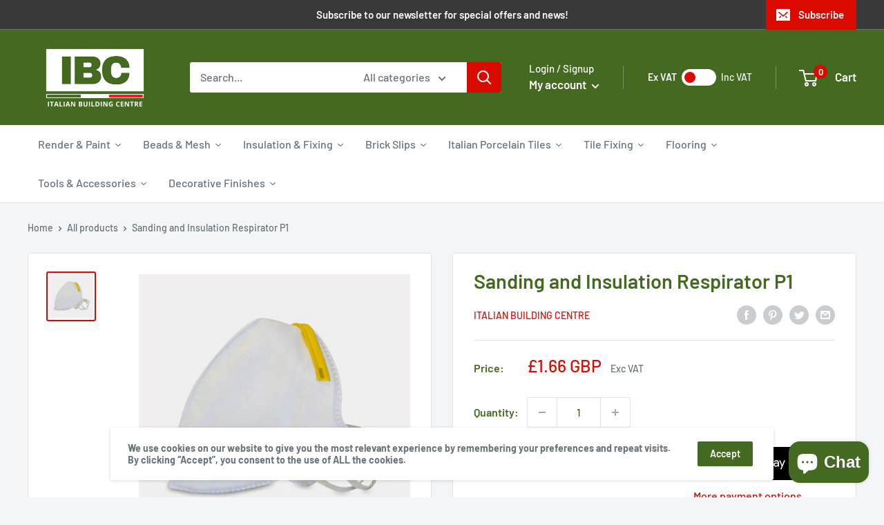

--- FILE ---
content_type: text/html; charset=utf-8
request_url: https://www.italianbuildingcentre.com/products/sanding-and-insulation-respirator-p1-1
body_size: 94903
content:
<!doctype html>

<link href="//www.italianbuildingcentre.com/cdn/shop/t/12/assets/base.css?3324" rel="stylesheet" type="text/css" media="all" />
<html class="no-js" lang="en">

  <head> 
    <meta charset="utf-8"> 
    <meta name="viewport" content="width=device-width, initial-scale=1.0, height=device-height, minimum-scale=1.0, maximum-scale=1.0">
    <meta name="theme-color" content="#db0a00"><title>Sanding and Insulation Respirator P1 | Italian Building Centre
</title><meta name="description" content="Lightweight P1 respirator for sanding and insulation. Offers reliable protection against fine dust and particles. Comfortable fit for extended use."><link rel="canonical" href="https://www.italianbuildingcentre.com/products/sanding-and-insulation-respirator-p1-1"><link rel="shortcut icon" href="//www.italianbuildingcentre.com/cdn/shop/files/Untitled_design_-_2022-03-30T094752.113_96x96.png?v=1648630080" type="image/png"><link rel="preload" as="style" href="//www.italianbuildingcentre.com/cdn/shop/t/12/assets/theme.css?v=169902653977033242151714485095">
    <link rel="preload" as="script" href="//www.italianbuildingcentre.com/cdn/shop/t/12/assets/theme.js?v=171448730075359405151688735694">
    <link rel="preconnect" href="https://cdn.shopify.com">
    <link rel="preconnect" href="https://fonts.shopifycdn.com">
    <link rel="dns-prefetch" href="https://productreviews.shopifycdn.com">
    <link rel="dns-prefetch" href="https://ajax.googleapis.com">
    <link rel="dns-prefetch" href="https://maps.googleapis.com">
    <link rel="dns-prefetch" href="https://maps.gstatic.com">

    <meta property="og:type" content="product">
  <meta property="og:title" content="Sanding and Insulation Respirator P1"><meta property="og:image" content="http://www.italianbuildingcentre.com/cdn/shop/products/Sanding-Insulation-Respirator-P1.jpg?v=1649681908">
    <meta property="og:image:secure_url" content="https://www.italianbuildingcentre.com/cdn/shop/products/Sanding-Insulation-Respirator-P1.jpg?v=1649681908">
    <meta property="og:image:width" content="600">
    <meta property="og:image:height" content="600"><meta property="product:price:amount" content="1.99">
  <meta property="product:price:currency" content="GBP"><meta property="og:description" content="Lightweight P1 respirator for sanding and insulation. Offers reliable protection against fine dust and particles. Comfortable fit for extended use."><meta property="og:url" content="https://www.italianbuildingcentre.com/products/sanding-and-insulation-respirator-p1-1">
<meta property="og:site_name" content="Italian Building Centre"><meta name="twitter:card" content="summary"><meta name="twitter:title" content="Sanding and Insulation Respirator P1">
  <meta name="twitter:description" content="Protects lungs against fine non-toxic particlesCharcoal filter provides relief from household odours &amp;amp; irritantsSuitable for brush &amp;amp; roller application of most domestic paints &amp;amp; varnishesPocket sized fold-flat design for easy and hygenic storageSecure &amp;amp; comfortable fitColour coded nose clip for simple identification">
  <meta name="twitter:image" content="https://www.italianbuildingcentre.com/cdn/shop/products/Sanding-Insulation-Respirator-P1_600x600_crop_center.jpg?v=1649681908">
    <link rel="preload" href="//www.italianbuildingcentre.com/cdn/fonts/barlow/barlow_n6.329f582a81f63f125e63c20a5a80ae9477df68e1.woff2" as="font" type="font/woff2" crossorigin><link rel="preload" href="//www.italianbuildingcentre.com/cdn/fonts/barlow/barlow_n5.a193a1990790eba0cc5cca569d23799830e90f07.woff2" as="font" type="font/woff2" crossorigin><style>
  @font-face {
  font-family: Barlow;
  font-weight: 600;
  font-style: normal;
  font-display: swap;
  src: url("//www.italianbuildingcentre.com/cdn/fonts/barlow/barlow_n6.329f582a81f63f125e63c20a5a80ae9477df68e1.woff2") format("woff2"),
       url("//www.italianbuildingcentre.com/cdn/fonts/barlow/barlow_n6.0163402e36247bcb8b02716880d0b39568412e9e.woff") format("woff");
}

  @font-face {
  font-family: Barlow;
  font-weight: 500;
  font-style: normal;
  font-display: swap;
  src: url("//www.italianbuildingcentre.com/cdn/fonts/barlow/barlow_n5.a193a1990790eba0cc5cca569d23799830e90f07.woff2") format("woff2"),
       url("//www.italianbuildingcentre.com/cdn/fonts/barlow/barlow_n5.ae31c82169b1dc0715609b8cc6a610b917808358.woff") format("woff");
}

@font-face {
  font-family: Barlow;
  font-weight: 600;
  font-style: normal;
  font-display: swap;
  src: url("//www.italianbuildingcentre.com/cdn/fonts/barlow/barlow_n6.329f582a81f63f125e63c20a5a80ae9477df68e1.woff2") format("woff2"),
       url("//www.italianbuildingcentre.com/cdn/fonts/barlow/barlow_n6.0163402e36247bcb8b02716880d0b39568412e9e.woff") format("woff");
}

@font-face {
  font-family: Barlow;
  font-weight: 600;
  font-style: italic;
  font-display: swap;
  src: url("//www.italianbuildingcentre.com/cdn/fonts/barlow/barlow_i6.5a22bd20fb27bad4d7674cc6e666fb9c77d813bb.woff2") format("woff2"),
       url("//www.italianbuildingcentre.com/cdn/fonts/barlow/barlow_i6.1c8787fcb59f3add01a87f21b38c7ef797e3b3a1.woff") format("woff");
}


  @font-face {
  font-family: Barlow;
  font-weight: 700;
  font-style: normal;
  font-display: swap;
  src: url("//www.italianbuildingcentre.com/cdn/fonts/barlow/barlow_n7.691d1d11f150e857dcbc1c10ef03d825bc378d81.woff2") format("woff2"),
       url("//www.italianbuildingcentre.com/cdn/fonts/barlow/barlow_n7.4fdbb1cb7da0e2c2f88492243ffa2b4f91924840.woff") format("woff");
}

  @font-face {
  font-family: Barlow;
  font-weight: 500;
  font-style: italic;
  font-display: swap;
  src: url("//www.italianbuildingcentre.com/cdn/fonts/barlow/barlow_i5.714d58286997b65cd479af615cfa9bb0a117a573.woff2") format("woff2"),
       url("//www.italianbuildingcentre.com/cdn/fonts/barlow/barlow_i5.0120f77e6447d3b5df4bbec8ad8c2d029d87fb21.woff") format("woff");
}

  @font-face {
  font-family: Barlow;
  font-weight: 700;
  font-style: italic;
  font-display: swap;
  src: url("//www.italianbuildingcentre.com/cdn/fonts/barlow/barlow_i7.50e19d6cc2ba5146fa437a5a7443c76d5d730103.woff2") format("woff2"),
       url("//www.italianbuildingcentre.com/cdn/fonts/barlow/barlow_i7.47e9f98f1b094d912e6fd631cc3fe93d9f40964f.woff") format("woff");
}


  :root {
    --default-text-font-size : 15px;
    --base-text-font-size    : 16px;
    --heading-font-family    : Barlow, sans-serif;
    --heading-font-weight    : 600;
    --heading-font-style     : normal;
    --text-font-family       : Barlow, sans-serif;
    --text-font-weight       : 500;
    --text-font-style        : normal;
    --text-font-bolder-weight: 600;
    --text-link-decoration   : underline;

    --text-color               : #677279;
    --text-color-rgb           : 103, 114, 121;
    --heading-color            : #446920;
    --border-color             : #e1e3e4;
    --border-color-rgb         : 225, 227, 228;
    --form-border-color        : #d4d6d8;
    --accent-color             : #db0a00;
    --accent-color-rgb         : 219, 10, 0;
    --link-color               : #db0a00;
    --link-color-hover         : #8e0700;
    --background               : #f3f5f6;
    --secondary-background     : #ffffff;
    --secondary-background-rgb : 255, 255, 255;
    --accent-background        : rgba(219, 10, 0, 0.08);

    --input-background: #ffffff;

    --error-color       : #db0a00;
    --error-background  : rgba(219, 10, 0, 0.07);
    --success-color     : #446920;
    --success-background: rgba(68, 105, 32, 0.11);

    --primary-button-background      : #db0a00;
    --primary-button-background-rgb  : 219, 10, 0;
    --primary-button-text-color      : #ffffff;
    --secondary-button-background    : #446920;
    --secondary-button-background-rgb: 68, 105, 32;
    --secondary-button-text-color    : #ffffff;

    --header-background      : #446920;
    --header-text-color      : #ffffff;
    --header-light-text-color: #ffffff;
    --header-border-color    : rgba(255, 255, 255, 0.3);
    --header-accent-color    : #db0a00;

    --footer-background-color:    #373837;
    --footer-heading-text-color:  #fcfcfc;
    --footer-body-text-color:     #cfcfcf;
    --footer-body-text-color-rgb: 207, 207, 207;
    --footer-accent-color:        #446920;
    --footer-accent-color-rgb:    68, 105, 32;
    --footer-border:              none;
    
    --flickity-arrow-color: #abb1b4;--product-on-sale-accent           : #ee0000;
    --product-on-sale-accent-rgb       : 238, 0, 0;
    --product-on-sale-color            : #ffffff;
    --product-in-stock-color           : #008a00;
    --product-low-stock-color          : #ee0000;
    --product-sold-out-color           : #8a9297;
    --product-custom-label-1-background: #008a00;
    --product-custom-label-1-color     : #ffffff;
    --product-custom-label-2-background: #00a500;
    --product-custom-label-2-color     : #ffffff;
    --product-review-star-color        : #ffbd00;

    --mobile-container-gutter : 20px;
    --desktop-container-gutter: 40px;

    /* Shopify related variables */
    --payment-terms-background-color: #f3f5f6;
  }
</style>

<script>
  // IE11 does not have support for CSS variables, so we have to polyfill them
  if (!(((window || {}).CSS || {}).supports && window.CSS.supports('(--a: 0)'))) {
    const script = document.createElement('script');
    script.type = 'text/javascript';
    script.src = 'https://cdn.jsdelivr.net/npm/css-vars-ponyfill@2';
    script.onload = function() {
      cssVars({});
    };

    document.getElementsByTagName('head')[0].appendChild(script);
  }
</script>


    <script>window.performance && window.performance.mark && window.performance.mark('shopify.content_for_header.start');</script><meta name="google-site-verification" content="-l1ixnDfZhW0JKTvAmqbZL3PfswXw6ywCkmx92uEL94">
<meta name="google-site-verification" content="bM4I5Bgcbx-v6ONPsK3EgVOYkdXKO-z5hT2xRtGRBd8">
<meta name="facebook-domain-verification" content="r8lefzyg6c07auo4cpd2e3u0m4zij2">
<meta id="shopify-digital-wallet" name="shopify-digital-wallet" content="/63204557012/digital_wallets/dialog">
<meta name="shopify-checkout-api-token" content="8da79718de20c538cb5679e34a5d1f9f">
<link rel="alternate" type="application/json+oembed" href="https://www.italianbuildingcentre.com/products/sanding-and-insulation-respirator-p1-1.oembed">
<script async="async" src="/checkouts/internal/preloads.js?locale=en-GB"></script>
<script id="apple-pay-shop-capabilities" type="application/json">{"shopId":63204557012,"countryCode":"GB","currencyCode":"GBP","merchantCapabilities":["supports3DS"],"merchantId":"gid:\/\/shopify\/Shop\/63204557012","merchantName":"Italian Building Centre","requiredBillingContactFields":["postalAddress","email","phone"],"requiredShippingContactFields":["postalAddress","email","phone"],"shippingType":"shipping","supportedNetworks":["visa","maestro","masterCard","amex","discover","elo"],"total":{"type":"pending","label":"Italian Building Centre","amount":"1.00"},"shopifyPaymentsEnabled":true,"supportsSubscriptions":true}</script>
<script id="shopify-features" type="application/json">{"accessToken":"8da79718de20c538cb5679e34a5d1f9f","betas":["rich-media-storefront-analytics"],"domain":"www.italianbuildingcentre.com","predictiveSearch":true,"shopId":63204557012,"locale":"en"}</script>
<script>var Shopify = Shopify || {};
Shopify.shop = "italian-building-centre-uk.myshopify.com";
Shopify.locale = "en";
Shopify.currency = {"active":"GBP","rate":"1.0"};
Shopify.country = "GB";
Shopify.theme = {"name":"Warehouse - Etempa wholesale customer - VAT Num","id":136693121236,"schema_name":"Warehouse","schema_version":"2.6.6","theme_store_id":null,"role":"main"};
Shopify.theme.handle = "null";
Shopify.theme.style = {"id":null,"handle":null};
Shopify.cdnHost = "www.italianbuildingcentre.com/cdn";
Shopify.routes = Shopify.routes || {};
Shopify.routes.root = "/";</script>
<script type="module">!function(o){(o.Shopify=o.Shopify||{}).modules=!0}(window);</script>
<script>!function(o){function n(){var o=[];function n(){o.push(Array.prototype.slice.apply(arguments))}return n.q=o,n}var t=o.Shopify=o.Shopify||{};t.loadFeatures=n(),t.autoloadFeatures=n()}(window);</script>
<script id="shop-js-analytics" type="application/json">{"pageType":"product"}</script>
<script defer="defer" async type="module" src="//www.italianbuildingcentre.com/cdn/shopifycloud/shop-js/modules/v2/client.init-shop-cart-sync_DtuiiIyl.en.esm.js"></script>
<script defer="defer" async type="module" src="//www.italianbuildingcentre.com/cdn/shopifycloud/shop-js/modules/v2/chunk.common_CUHEfi5Q.esm.js"></script>
<script type="module">
  await import("//www.italianbuildingcentre.com/cdn/shopifycloud/shop-js/modules/v2/client.init-shop-cart-sync_DtuiiIyl.en.esm.js");
await import("//www.italianbuildingcentre.com/cdn/shopifycloud/shop-js/modules/v2/chunk.common_CUHEfi5Q.esm.js");

  window.Shopify.SignInWithShop?.initShopCartSync?.({"fedCMEnabled":true,"windoidEnabled":true});

</script>
<script>(function() {
  var isLoaded = false;
  function asyncLoad() {
    if (isLoaded) return;
    isLoaded = true;
    var urls = ["https:\/\/cstt-app.herokuapp.com\/get_script\/0b537ef4b59411ecb9cdf6cdb5ca2212.js?v=101217\u0026shop=italian-building-centre-uk.myshopify.com","https:\/\/cdn.nfcube.com\/504b6e802499a0c7ced2686403e98646.js?shop=italian-building-centre-uk.myshopify.com","https:\/\/cdn.shopify.com\/s\/files\/1\/0632\/0455\/7012\/t\/10\/assets\/pop_63204557012.js?v=1677582766\u0026shop=italian-building-centre-uk.myshopify.com","https:\/\/static.klaviyo.com\/onsite\/js\/Y6TqYu\/klaviyo.js?company_id=Y6TqYu\u0026shop=italian-building-centre-uk.myshopify.com"];
    for (var i = 0; i < urls.length; i++) {
      var s = document.createElement('script');
      s.type = 'text/javascript';
      s.async = true;
      s.src = urls[i];
      var x = document.getElementsByTagName('script')[0];
      x.parentNode.insertBefore(s, x);
    }
  };
  if(window.attachEvent) {
    window.attachEvent('onload', asyncLoad);
  } else {
    window.addEventListener('load', asyncLoad, false);
  }
})();</script>
<script id="__st">var __st={"a":63204557012,"offset":0,"reqid":"79833642-c7b0-4674-bd44-fef802b5b704-1767031712","pageurl":"www.italianbuildingcentre.com\/products\/sanding-and-insulation-respirator-p1-1","u":"005c14310418","p":"product","rtyp":"product","rid":7592995455188};</script>
<script>window.ShopifyPaypalV4VisibilityTracking = true;</script>
<script id="captcha-bootstrap">!function(){'use strict';const t='contact',e='account',n='new_comment',o=[[t,t],['blogs',n],['comments',n],[t,'customer']],c=[[e,'customer_login'],[e,'guest_login'],[e,'recover_customer_password'],[e,'create_customer']],r=t=>t.map((([t,e])=>`form[action*='/${t}']:not([data-nocaptcha='true']) input[name='form_type'][value='${e}']`)).join(','),a=t=>()=>t?[...document.querySelectorAll(t)].map((t=>t.form)):[];function s(){const t=[...o],e=r(t);return a(e)}const i='password',u='form_key',d=['recaptcha-v3-token','g-recaptcha-response','h-captcha-response',i],f=()=>{try{return window.sessionStorage}catch{return}},m='__shopify_v',_=t=>t.elements[u];function p(t,e,n=!1){try{const o=window.sessionStorage,c=JSON.parse(o.getItem(e)),{data:r}=function(t){const{data:e,action:n}=t;return t[m]||n?{data:e,action:n}:{data:t,action:n}}(c);for(const[e,n]of Object.entries(r))t.elements[e]&&(t.elements[e].value=n);n&&o.removeItem(e)}catch(o){console.error('form repopulation failed',{error:o})}}const l='form_type',E='cptcha';function T(t){t.dataset[E]=!0}const w=window,h=w.document,L='Shopify',v='ce_forms',y='captcha';let A=!1;((t,e)=>{const n=(g='f06e6c50-85a8-45c8-87d0-21a2b65856fe',I='https://cdn.shopify.com/shopifycloud/storefront-forms-hcaptcha/ce_storefront_forms_captcha_hcaptcha.v1.5.2.iife.js',D={infoText:'Protected by hCaptcha',privacyText:'Privacy',termsText:'Terms'},(t,e,n)=>{const o=w[L][v],c=o.bindForm;if(c)return c(t,g,e,D).then(n);var r;o.q.push([[t,g,e,D],n]),r=I,A||(h.body.append(Object.assign(h.createElement('script'),{id:'captcha-provider',async:!0,src:r})),A=!0)});var g,I,D;w[L]=w[L]||{},w[L][v]=w[L][v]||{},w[L][v].q=[],w[L][y]=w[L][y]||{},w[L][y].protect=function(t,e){n(t,void 0,e),T(t)},Object.freeze(w[L][y]),function(t,e,n,w,h,L){const[v,y,A,g]=function(t,e,n){const i=e?o:[],u=t?c:[],d=[...i,...u],f=r(d),m=r(i),_=r(d.filter((([t,e])=>n.includes(e))));return[a(f),a(m),a(_),s()]}(w,h,L),I=t=>{const e=t.target;return e instanceof HTMLFormElement?e:e&&e.form},D=t=>v().includes(t);t.addEventListener('submit',(t=>{const e=I(t);if(!e)return;const n=D(e)&&!e.dataset.hcaptchaBound&&!e.dataset.recaptchaBound,o=_(e),c=g().includes(e)&&(!o||!o.value);(n||c)&&t.preventDefault(),c&&!n&&(function(t){try{if(!f())return;!function(t){const e=f();if(!e)return;const n=_(t);if(!n)return;const o=n.value;o&&e.removeItem(o)}(t);const e=Array.from(Array(32),(()=>Math.random().toString(36)[2])).join('');!function(t,e){_(t)||t.append(Object.assign(document.createElement('input'),{type:'hidden',name:u})),t.elements[u].value=e}(t,e),function(t,e){const n=f();if(!n)return;const o=[...t.querySelectorAll(`input[type='${i}']`)].map((({name:t})=>t)),c=[...d,...o],r={};for(const[a,s]of new FormData(t).entries())c.includes(a)||(r[a]=s);n.setItem(e,JSON.stringify({[m]:1,action:t.action,data:r}))}(t,e)}catch(e){console.error('failed to persist form',e)}}(e),e.submit())}));const S=(t,e)=>{t&&!t.dataset[E]&&(n(t,e.some((e=>e===t))),T(t))};for(const o of['focusin','change'])t.addEventListener(o,(t=>{const e=I(t);D(e)&&S(e,y())}));const B=e.get('form_key'),M=e.get(l),P=B&&M;t.addEventListener('DOMContentLoaded',(()=>{const t=y();if(P)for(const e of t)e.elements[l].value===M&&p(e,B);[...new Set([...A(),...v().filter((t=>'true'===t.dataset.shopifyCaptcha))])].forEach((e=>S(e,t)))}))}(h,new URLSearchParams(w.location.search),n,t,e,['guest_login'])})(!0,!0)}();</script>
<script integrity="sha256-4kQ18oKyAcykRKYeNunJcIwy7WH5gtpwJnB7kiuLZ1E=" data-source-attribution="shopify.loadfeatures" defer="defer" src="//www.italianbuildingcentre.com/cdn/shopifycloud/storefront/assets/storefront/load_feature-a0a9edcb.js" crossorigin="anonymous"></script>
<script data-source-attribution="shopify.dynamic_checkout.dynamic.init">var Shopify=Shopify||{};Shopify.PaymentButton=Shopify.PaymentButton||{isStorefrontPortableWallets:!0,init:function(){window.Shopify.PaymentButton.init=function(){};var t=document.createElement("script");t.src="https://www.italianbuildingcentre.com/cdn/shopifycloud/portable-wallets/latest/portable-wallets.en.js",t.type="module",document.head.appendChild(t)}};
</script>
<script data-source-attribution="shopify.dynamic_checkout.buyer_consent">
  function portableWalletsHideBuyerConsent(e){var t=document.getElementById("shopify-buyer-consent"),n=document.getElementById("shopify-subscription-policy-button");t&&n&&(t.classList.add("hidden"),t.setAttribute("aria-hidden","true"),n.removeEventListener("click",e))}function portableWalletsShowBuyerConsent(e){var t=document.getElementById("shopify-buyer-consent"),n=document.getElementById("shopify-subscription-policy-button");t&&n&&(t.classList.remove("hidden"),t.removeAttribute("aria-hidden"),n.addEventListener("click",e))}window.Shopify?.PaymentButton&&(window.Shopify.PaymentButton.hideBuyerConsent=portableWalletsHideBuyerConsent,window.Shopify.PaymentButton.showBuyerConsent=portableWalletsShowBuyerConsent);
</script>
<script>
  function portableWalletsCleanup(e){e&&e.src&&console.error("Failed to load portable wallets script "+e.src);var t=document.querySelectorAll("shopify-accelerated-checkout .shopify-payment-button__skeleton, shopify-accelerated-checkout-cart .wallet-cart-button__skeleton"),e=document.getElementById("shopify-buyer-consent");for(let e=0;e<t.length;e++)t[e].remove();e&&e.remove()}function portableWalletsNotLoadedAsModule(e){e instanceof ErrorEvent&&"string"==typeof e.message&&e.message.includes("import.meta")&&"string"==typeof e.filename&&e.filename.includes("portable-wallets")&&(window.removeEventListener("error",portableWalletsNotLoadedAsModule),window.Shopify.PaymentButton.failedToLoad=e,"loading"===document.readyState?document.addEventListener("DOMContentLoaded",window.Shopify.PaymentButton.init):window.Shopify.PaymentButton.init())}window.addEventListener("error",portableWalletsNotLoadedAsModule);
</script>

<script type="module" src="https://www.italianbuildingcentre.com/cdn/shopifycloud/portable-wallets/latest/portable-wallets.en.js" onError="portableWalletsCleanup(this)" crossorigin="anonymous"></script>
<script nomodule>
  document.addEventListener("DOMContentLoaded", portableWalletsCleanup);
</script>

<link id="shopify-accelerated-checkout-styles" rel="stylesheet" media="screen" href="https://www.italianbuildingcentre.com/cdn/shopifycloud/portable-wallets/latest/accelerated-checkout-backwards-compat.css" crossorigin="anonymous">
<style id="shopify-accelerated-checkout-cart">
        #shopify-buyer-consent {
  margin-top: 1em;
  display: inline-block;
  width: 100%;
}

#shopify-buyer-consent.hidden {
  display: none;
}

#shopify-subscription-policy-button {
  background: none;
  border: none;
  padding: 0;
  text-decoration: underline;
  font-size: inherit;
  cursor: pointer;
}

#shopify-subscription-policy-button::before {
  box-shadow: none;
}

      </style>

<script>window.performance && window.performance.mark && window.performance.mark('shopify.content_for_header.end');</script>
<script src="//www.italianbuildingcentre.com/cdn/shop/t/12/assets/ets_cf_config.js?v=20482050649230216151688735694" type="text/javascript"></script>


    <link rel="stylesheet" href="//www.italianbuildingcentre.com/cdn/shop/t/12/assets/theme.css?v=169902653977033242151714485095">

    
  <script type="application/ld+json">
  {
    "@context": "http://schema.org",
    "@type": "Product",
    "offers": [{
          "@type": "Offer",
          "name": "Default Title",
          "availability":"https://schema.org/InStock",
          "price": 1.99,
          "priceCurrency": "GBP",
          "priceValidUntil": "2026-01-08","sku": "LG60047","url": "/products/sanding-and-insulation-respirator-p1-1?variant=42655025561812"
        }
],
    "brand": {
      "name": "Italian Building Centre"
    },
    "name": "Sanding and Insulation Respirator P1",
    "description": "Protects lungs against fine non-toxic particlesCharcoal filter provides relief from household odours \u0026amp; irritantsSuitable for brush \u0026amp; roller application of most domestic paints \u0026amp; varnishesPocket sized fold-flat design for easy and hygenic storageSecure \u0026amp; comfortable fitColour coded nose clip for simple identification",
    "category": "",
    "url": "/products/sanding-and-insulation-respirator-p1-1",
    "sku": "LG60047",
    "image": {
      "@type": "ImageObject",
      "url": "https://www.italianbuildingcentre.com/cdn/shop/products/Sanding-Insulation-Respirator-P1_1024x.jpg?v=1649681908",
      "image": "https://www.italianbuildingcentre.com/cdn/shop/products/Sanding-Insulation-Respirator-P1_1024x.jpg?v=1649681908",
      "name": "Sanding and Insulation Respirator P1",
      "width": "1024",
      "height": "1024"
    }
  }
  </script>



  <script type="application/ld+json">
  {
    "@context": "http://schema.org",
    "@type": "BreadcrumbList",
  "itemListElement": [{
      "@type": "ListItem",
      "position": 1,
      "name": "Home",
      "item": "https://www.italianbuildingcentre.com"
    },{
          "@type": "ListItem",
          "position": 2,
          "name": "Sanding and Insulation Respirator P1",
          "item": "https://www.italianbuildingcentre.com/products/sanding-and-insulation-respirator-p1-1"
        }]
  }
  </script>


    <script>
      // This allows to expose several variables to the global scope, to be used in scripts
      window.theme = {
        pageType: "product",
        cartCount: 0,
        moneyFormat: "\u003cspan class=dualPrice\u003e£{{amount}}\u003c\/span\u003e",
        moneyWithCurrencyFormat: "\u003cspan class=dualPrice\u003e£{{amount}} GBP\u003c\/span\u003e",
        currencyCodeEnabled: true,
        showDiscount: true,
        discountMode: "saving",
        searchMode: "product",
        searchUnavailableProducts: "show",
        cartType: "drawer",
        poaText: "Request for best price"
      };

      window.routes = {
        rootUrl: "\/",
        rootUrlWithoutSlash: '',
        cartUrl: "\/cart",
        cartAddUrl: "\/cart\/add",
        cartChangeUrl: "\/cart\/change",
        searchUrl: "\/search",
        productRecommendationsUrl: "\/recommendations\/products"
      };

      window.languages = {
        productRegularPrice: "Regular price",
        productSalePrice: "Sale price",
        collectionOnSaleLabel: "Save {{savings}}",
        productFormUnavailable: "Unavailable",
        productFormAddToCart: "Add to cart",
        productFormSoldOut: "Sold out",
        productAdded: "Product has been added to your cart",
        productAddedShort: "Added!",
        shippingEstimatorNoResults: "No shipping could be found for your address.",
        shippingEstimatorOneResult: "There is one shipping rate for your address:",
        shippingEstimatorMultipleResults: "There are {{count}} shipping rates for your address:",
        shippingEstimatorErrors: "There are some errors:"
      };

      window.lazySizesConfig = {
        loadHidden: false,
        hFac: 0.8,
        expFactor: 3,
        customMedia: {
          '--phone': '(max-width: 640px)',
          '--tablet': '(min-width: 641px) and (max-width: 1023px)',
          '--lap': '(min-width: 1024px)'
        }
      };

      document.documentElement.className = document.documentElement.className.replace('no-js', 'js');
    </script><script src="//www.italianbuildingcentre.com/cdn/shop/t/12/assets/custom.js?v=37673504243494871871688735694" defer></script>
    <script src="//www.italianbuildingcentre.com/cdn/shop/t/12/assets/theme.js?v=171448730075359405151688735694" defer></script><script>
        (function () {
          window.onpageshow = function() {
            // We force re-freshing the cart content onpageshow, as most browsers will serve a cache copy when hitting the
            // back button, which cause staled data
            document.documentElement.dispatchEvent(new CustomEvent('cart:refresh', {
              bubbles: true,
              detail: {scrollToTop: false}
            }));
          };
        })();
      </script>
<style>.dualPrice{display:block;}[itemprop="price"]{display:block !important;}</style><script type="text/javascript">var productDPHandle = 'sanding-and-insulation-respirator-p1-1';variants = [];variants.push('{"id":' + 42655025561812 + ',"price":' + 199 + '}');productDPVariants = '[' + variants.join(",") + ']';var selectedProductDPPrice = '199';var isCart = false;var dualPriceStoreID = 2164;</script><div class="styleForDualPrice"><style>.dualPrice{display:none;}</style></div><script type="text/javascript">var intervalId = null;var varCounter = 0;var containScriptTagFirstControll = false;var containScriptTagSecondControll = false;window.onload = function() {scripts = document.getElementsByTagName("script");for (var i = 0; i < scripts.length; i++) {if (scripts[i].src.includes("dualPrice")) {containScriptTagFirstControll = true;}}if (!containScriptTagFirstControll) {intervalId = setInterval(function() {if(varCounter < 5) {varCounter++;scripts = document.getElementsByTagName("script");for (var i = 0; i < scripts.length; i++) {if (scripts[i].src.includes("dualPrice")) {containScriptTagSecondControll = true;}}} else {if (!containScriptTagSecondControll && typeof jQuery !== "undefined") {jQuery(".styleForDualPrice").remove();}  clearInterval(intervalId);}}, 50);} }</script><script type="text/javascript">var dp_activate_app = '1';var dp_base_price_type = '1';var dp_price_type_to_show = '0';var dp_first_price = '1';var dp_tax_percent = '20';var dp_dual_price_for_taxable_products = '0';var dp_tax_incl_label = 'Inc VAT';var dp_tax_excl_label = 'Ex VAT';var dp_price_path = '[itemprop=price]';var dp_catalog_price_path = '.dualPrice';var dp_tax_incl_color = '#096d11';var dp_tax_excl_color = '#eb0000';var dp_size_ratio = '3';var dp_show_compare_at_price = '0';var dp_is_init = '0';var dp_theme_role = 'main';var dp_money_format = '£$$amount&& ';</script>  <!--CPC-->
  <script src='https://ajax.googleapis.com/ajax/libs/jquery/3.5.1/jquery.min.js'></script>
  <!--CPC-->
  <script src='https://calcapi.printgrid.io/shopify/calculator.js'></script>

  










<!-- In Store Pickup Local Delivery by Logbase - Starts -->
                                        <script src='https://slots-app.logbase.io/slots-script-tag.js?shop=italian-building-centre-uk.myshopify.com' defer></script>
                                        <script type="text/javascript" src="https://slots-app.logbase.io/datetime-slot-picker/datetime-slot-picker.js"></script>
                                    <!-- In Store Pickup Local Delivery by Logbase - Ends -->

    <!-- Upsell & Cross Sell - Selleasy by Logbase - Starts -->
      <script src='https://upsell-app.logbase.io/lb-upsell.js?shop=italian-building-centre-uk.myshopify.com' defer></script>
    <!-- Upsell & Cross Sell - Selleasy by Logbase - Ends -->

<!-- PPU styles start --> <link href="//www.italianbuildingcentre.com/cdn/shop/t/12/assets/pricePerUnit.css?v=87983817497464919601688735694" rel="stylesheet" type="text/css" media="all" /> <!-- PPU styles end -->

<!-- GS-Inventory Start. Do not change -->
  
  <script class="gsinvProdScript">
    gsInventoryDefaultV = "42655025561812";
    cntImages = 0;
    gsInventoryQty = {};
    gsIncoming = {};    
    gsIncomingDate = {};
    gsInventoryContinue = {};
    gssiproductUrl = "sanding-and-insulation-respirator-p1-1";
     gsInventoryQty[42655025561812] =  'na'  ; gsIncomingDate[42655025561812] = ''; gsInventoryContinue[42655025561812] = 'deny'; gsIncoming[42655025561812] =  false  ; cntImages++;     
  </script>

<script class="gsinvdata">
                             
  </script>

<script async type="text/javascript" src="https://gravity-apps.com/showinventory/js/shopify/gsinventory8002.js?v=cc8635d034c2a169ff7817d2a0150a54"></script>
<!-- GS-Inventory End. Do not change  -->

        <!-- SlideRule Script Start -->
        <script name="sliderule-tracking" data-ot-ignore>
(function(){
	slideruleData = {
    "version":"v0.0.1",
    "referralExclusion":"/(paypal|visa|MasterCard|clicksafe|arcot\.com|geschuetzteinkaufen|checkout\.shopify\.com|checkout\.rechargeapps\.com|portal\.afterpay\.com|payfort)/",
    "googleSignals":true,
    "anonymizeIp":true,
    "productClicks":true,
    "persistentUserId":true,
    "hideBranding":false,
    "ecommerce":{"currencyCode":"GBP",
    "impressions":[]},
    "pageType":"product",
	"destinations":{"google_analytics_4":{"measurementIds":["G-82JNJTP7NK"]}},
    "cookieUpdate":true
	}

	
		slideruleData.themeMode = "live"
	

	


	
	})();
</script>
<script async type="text/javascript" src=https://files.slideruletools.com/eluredils-g.js></script>
        <!-- SlideRule Script End -->
        <!-- BEGIN app block: shopify://apps/hulk-form-builder/blocks/app-embed/b6b8dd14-356b-4725-a4ed-77232212b3c3 --><!-- BEGIN app snippet: hulkapps-formbuilder-theme-ext --><script type="text/javascript">
  
  if (typeof window.formbuilder_customer != "object") {
        window.formbuilder_customer = {}
  }

  window.hulkFormBuilder = {
    form_data: {},
    shop_data: {"shop_6a7LZoW6IXXp3aSF8bYwQw":{"shop_uuid":"6a7LZoW6IXXp3aSF8bYwQw","shop_timezone":"Europe\/London","shop_id":77549,"shop_is_after_submit_enabled":true,"shop_shopify_plan":"professional","shop_shopify_domain":"italian-building-centre-uk.myshopify.com","shop_remove_watermark":false,"shop_created_at":"2023-01-30T11:36:37.769Z","is_skip_metafield":false,"shop_deleted":false,"shop_disabled":false}},
    settings_data: {"shop_settings":{"shop_customise_msgs":[],"default_customise_msgs":{"is_required":"is required","thank_you":"Thank you! The form was submitted successfully.","processing":"Processing...","valid_data":"Please provide valid data","valid_email":"Provide valid email format","valid_tags":"HTML Tags are not allowed","valid_phone":"Provide valid phone number","valid_captcha":"Please provide valid captcha response","valid_url":"Provide valid URL","only_number_alloud":"Provide valid number in","number_less":"must be less than","number_more":"must be more than","image_must_less":"Image must be less than 20MB","image_number":"Images allowed","image_extension":"Invalid extension! Please provide image file","error_image_upload":"Error in image upload. Please try again.","error_file_upload":"Error in file upload. Please try again.","your_response":"Your response","error_form_submit":"Error occur.Please try again after sometime.","email_submitted":"Form with this email is already submitted","invalid_email_by_zerobounce":"The email address you entered appears to be invalid. Please check it and try again.","download_file":"Download file","card_details_invalid":"Your card details are invalid","card_details":"Card details","please_enter_card_details":"Please enter card details","card_number":"Card number","exp_mm":"Exp MM","exp_yy":"Exp YY","crd_cvc":"CVV","payment_value":"Payment amount","please_enter_payment_amount":"Please enter payment amount","address1":"Address line 1","address2":"Address line 2","city":"City","province":"Province","zipcode":"Zip code","country":"Country","blocked_domain":"This form does not accept addresses from","file_must_less":"File must be less than 20MB","file_extension":"Invalid extension! Please provide file","only_file_number_alloud":"files allowed","previous":"Previous","next":"Next","must_have_a_input":"Please enter at least one field.","please_enter_required_data":"Please enter required data","atleast_one_special_char":"Include at least one special character","atleast_one_lowercase_char":"Include at least one lowercase character","atleast_one_uppercase_char":"Include at least one uppercase character","atleast_one_number":"Include at least one number","must_have_8_chars":"Must have 8 characters long","be_between_8_and_12_chars":"Be between 8 and 12 characters long","please_select":"Please Select","phone_submitted":"Form with this phone number is already submitted","user_res_parse_error":"Error while submitting the form","valid_same_values":"values must be same","product_choice_clear_selection":"Clear Selection","picture_choice_clear_selection":"Clear Selection","remove_all_for_file_image_upload":"Remove All","invalid_file_type_for_image_upload":"You can't upload files of this type.","invalid_file_type_for_signature_upload":"You can't upload files of this type.","max_files_exceeded_for_file_upload":"You can not upload any more files.","max_files_exceeded_for_image_upload":"You can not upload any more files.","file_already_exist":"File already uploaded","max_limit_exceed":"You have added the maximum number of text fields.","cancel_upload_for_file_upload":"Cancel upload","cancel_upload_for_image_upload":"Cancel upload","cancel_upload_for_signature_upload":"Cancel upload"},"shop_blocked_domains":[]}},
    features_data: {"shop_plan_features":{"shop_plan_features":["unlimited-forms","full-design-customization","export-form-submissions","multiple-recipients-for-form-submissions","multiple-admin-notifications","enable-captcha","unlimited-file-uploads","save-submitted-form-data","set-auto-response-message","conditional-logic","form-banner","save-as-draft-facility","include-user-response-in-admin-email","disable-form-submission","file-upload"]}},
    shop: null,
    shop_id: null,
    plan_features: null,
    validateDoubleQuotes: false,
    assets: {
      extraFunctions: "https://cdn.shopify.com/extensions/019b01cf-6171-7f09-845a-55a60d51bbd3/form-builder-by-hulkapps-49/assets/extra-functions.js",
      extraStyles: "https://cdn.shopify.com/extensions/019b01cf-6171-7f09-845a-55a60d51bbd3/form-builder-by-hulkapps-49/assets/extra-styles.css",
      bootstrapStyles: "https://cdn.shopify.com/extensions/019b01cf-6171-7f09-845a-55a60d51bbd3/form-builder-by-hulkapps-49/assets/theme-app-extension-bootstrap.css"
    },
    translations: {
      htmlTagNotAllowed: "HTML Tags are not allowed",
      sqlQueryNotAllowed: "SQL Queries are not allowed",
      doubleQuoteNotAllowed: "Double quotes are not allowed",
      vorwerkHttpWwwNotAllowed: "The words \u0026#39;http\u0026#39; and \u0026#39;www\u0026#39; are not allowed. Please remove them and try again.",
      maxTextFieldsReached: "You have added the maximum number of text fields.",
      avoidNegativeWords: "Avoid negative words: Don\u0026#39;t use negative words in your contact message.",
      customDesignOnly: "This form is for custom designs requests. For general inquiries please contact our team at info@stagheaddesigns.com",
      zerobounceApiErrorMsg: "We couldn\u0026#39;t verify your email due to a technical issue. Please try again later.",
    }

  }

  

  window.FbThemeAppExtSettingsHash = {}
  
</script><!-- END app snippet --><!-- END app block --><!-- BEGIN app block: shopify://apps/klaviyo-email-marketing-sms/blocks/klaviyo-onsite-embed/2632fe16-c075-4321-a88b-50b567f42507 -->












  <script async src="https://static.klaviyo.com/onsite/js/WRw7xu/klaviyo.js?company_id=WRw7xu"></script>
  <script>!function(){if(!window.klaviyo){window._klOnsite=window._klOnsite||[];try{window.klaviyo=new Proxy({},{get:function(n,i){return"push"===i?function(){var n;(n=window._klOnsite).push.apply(n,arguments)}:function(){for(var n=arguments.length,o=new Array(n),w=0;w<n;w++)o[w]=arguments[w];var t="function"==typeof o[o.length-1]?o.pop():void 0,e=new Promise((function(n){window._klOnsite.push([i].concat(o,[function(i){t&&t(i),n(i)}]))}));return e}}})}catch(n){window.klaviyo=window.klaviyo||[],window.klaviyo.push=function(){var n;(n=window._klOnsite).push.apply(n,arguments)}}}}();</script>

  
    <script id="viewed_product">
      if (item == null) {
        var _learnq = _learnq || [];

        var MetafieldReviews = null
        var MetafieldYotpoRating = null
        var MetafieldYotpoCount = null
        var MetafieldLooxRating = null
        var MetafieldLooxCount = null
        var okendoProduct = null
        var okendoProductReviewCount = null
        var okendoProductReviewAverageValue = null
        try {
          // The following fields are used for Customer Hub recently viewed in order to add reviews.
          // This information is not part of __kla_viewed. Instead, it is part of __kla_viewed_reviewed_items
          MetafieldReviews = {};
          MetafieldYotpoRating = null
          MetafieldYotpoCount = null
          MetafieldLooxRating = null
          MetafieldLooxCount = null

          okendoProduct = null
          // If the okendo metafield is not legacy, it will error, which then requires the new json formatted data
          if (okendoProduct && 'error' in okendoProduct) {
            okendoProduct = null
          }
          okendoProductReviewCount = okendoProduct ? okendoProduct.reviewCount : null
          okendoProductReviewAverageValue = okendoProduct ? okendoProduct.reviewAverageValue : null
        } catch (error) {
          console.error('Error in Klaviyo onsite reviews tracking:', error);
        }

        var item = {
          Name: "Sanding and Insulation Respirator P1",
          ProductID: 7592995455188,
          Categories: ["Best Selling Products","Newest Products","Tools \u0026 Accessories"],
          ImageURL: "https://www.italianbuildingcentre.com/cdn/shop/products/Sanding-Insulation-Respirator-P1_grande.jpg?v=1649681908",
          URL: "https://www.italianbuildingcentre.com/products/sanding-and-insulation-respirator-p1-1",
          Brand: "Italian Building Centre",
          Price: "£1.99",
          Value: "1.99",
          CompareAtPrice: "£0.00"
        };
        _learnq.push(['track', 'Viewed Product', item]);
        _learnq.push(['trackViewedItem', {
          Title: item.Name,
          ItemId: item.ProductID,
          Categories: item.Categories,
          ImageUrl: item.ImageURL,
          Url: item.URL,
          Metadata: {
            Brand: item.Brand,
            Price: item.Price,
            Value: item.Value,
            CompareAtPrice: item.CompareAtPrice
          },
          metafields:{
            reviews: MetafieldReviews,
            yotpo:{
              rating: MetafieldYotpoRating,
              count: MetafieldYotpoCount,
            },
            loox:{
              rating: MetafieldLooxRating,
              count: MetafieldLooxCount,
            },
            okendo: {
              rating: okendoProductReviewAverageValue,
              count: okendoProductReviewCount,
            }
          }
        }]);
      }
    </script>
  




  <script>
    window.klaviyoReviewsProductDesignMode = false
  </script>







<!-- END app block --><script src="https://cdn.shopify.com/extensions/019b0ca3-aa13-7aa2-a0b4-6cb667a1f6f7/essential-countdown-timer-55/assets/countdown_timer_essential_apps.min.js" type="text/javascript" defer="defer"></script>
<script src="https://cdn.shopify.com/extensions/7bc9bb47-adfa-4267-963e-cadee5096caf/inbox-1252/assets/inbox-chat-loader.js" type="text/javascript" defer="defer"></script>
<script src="https://cdn.shopify.com/extensions/019b01cf-6171-7f09-845a-55a60d51bbd3/form-builder-by-hulkapps-49/assets/form-builder-script.js" type="text/javascript" defer="defer"></script>
<script src="https://cdn.shopify.com/extensions/4e6f5a02-fde3-48ad-bb30-a2bebef84aa4/conhit-price-badges-267/assets/block.js" type="text/javascript" defer="defer"></script>
<script src="https://cdn.shopify.com/extensions/1aff304a-11ec-47a0-aee1-7f4ae56792d4/tydal-popups-email-pop-ups-4/assets/pop-app-embed.js" type="text/javascript" defer="defer"></script>
<link href="https://monorail-edge.shopifysvc.com" rel="dns-prefetch">
<script>(function(){if ("sendBeacon" in navigator && "performance" in window) {try {var session_token_from_headers = performance.getEntriesByType('navigation')[0].serverTiming.find(x => x.name == '_s').description;} catch {var session_token_from_headers = undefined;}var session_cookie_matches = document.cookie.match(/_shopify_s=([^;]*)/);var session_token_from_cookie = session_cookie_matches && session_cookie_matches.length === 2 ? session_cookie_matches[1] : "";var session_token = session_token_from_headers || session_token_from_cookie || "";function handle_abandonment_event(e) {var entries = performance.getEntries().filter(function(entry) {return /monorail-edge.shopifysvc.com/.test(entry.name);});if (!window.abandonment_tracked && entries.length === 0) {window.abandonment_tracked = true;var currentMs = Date.now();var navigation_start = performance.timing.navigationStart;var payload = {shop_id: 63204557012,url: window.location.href,navigation_start,duration: currentMs - navigation_start,session_token,page_type: "product"};window.navigator.sendBeacon("https://monorail-edge.shopifysvc.com/v1/produce", JSON.stringify({schema_id: "online_store_buyer_site_abandonment/1.1",payload: payload,metadata: {event_created_at_ms: currentMs,event_sent_at_ms: currentMs}}));}}window.addEventListener('pagehide', handle_abandonment_event);}}());</script>
<script id="web-pixels-manager-setup">(function e(e,d,r,n,o){if(void 0===o&&(o={}),!Boolean(null===(a=null===(i=window.Shopify)||void 0===i?void 0:i.analytics)||void 0===a?void 0:a.replayQueue)){var i,a;window.Shopify=window.Shopify||{};var t=window.Shopify;t.analytics=t.analytics||{};var s=t.analytics;s.replayQueue=[],s.publish=function(e,d,r){return s.replayQueue.push([e,d,r]),!0};try{self.performance.mark("wpm:start")}catch(e){}var l=function(){var e={modern:/Edge?\/(1{2}[4-9]|1[2-9]\d|[2-9]\d{2}|\d{4,})\.\d+(\.\d+|)|Firefox\/(1{2}[4-9]|1[2-9]\d|[2-9]\d{2}|\d{4,})\.\d+(\.\d+|)|Chrom(ium|e)\/(9{2}|\d{3,})\.\d+(\.\d+|)|(Maci|X1{2}).+ Version\/(15\.\d+|(1[6-9]|[2-9]\d|\d{3,})\.\d+)([,.]\d+|)( \(\w+\)|)( Mobile\/\w+|) Safari\/|Chrome.+OPR\/(9{2}|\d{3,})\.\d+\.\d+|(CPU[ +]OS|iPhone[ +]OS|CPU[ +]iPhone|CPU IPhone OS|CPU iPad OS)[ +]+(15[._]\d+|(1[6-9]|[2-9]\d|\d{3,})[._]\d+)([._]\d+|)|Android:?[ /-](13[3-9]|1[4-9]\d|[2-9]\d{2}|\d{4,})(\.\d+|)(\.\d+|)|Android.+Firefox\/(13[5-9]|1[4-9]\d|[2-9]\d{2}|\d{4,})\.\d+(\.\d+|)|Android.+Chrom(ium|e)\/(13[3-9]|1[4-9]\d|[2-9]\d{2}|\d{4,})\.\d+(\.\d+|)|SamsungBrowser\/([2-9]\d|\d{3,})\.\d+/,legacy:/Edge?\/(1[6-9]|[2-9]\d|\d{3,})\.\d+(\.\d+|)|Firefox\/(5[4-9]|[6-9]\d|\d{3,})\.\d+(\.\d+|)|Chrom(ium|e)\/(5[1-9]|[6-9]\d|\d{3,})\.\d+(\.\d+|)([\d.]+$|.*Safari\/(?![\d.]+ Edge\/[\d.]+$))|(Maci|X1{2}).+ Version\/(10\.\d+|(1[1-9]|[2-9]\d|\d{3,})\.\d+)([,.]\d+|)( \(\w+\)|)( Mobile\/\w+|) Safari\/|Chrome.+OPR\/(3[89]|[4-9]\d|\d{3,})\.\d+\.\d+|(CPU[ +]OS|iPhone[ +]OS|CPU[ +]iPhone|CPU IPhone OS|CPU iPad OS)[ +]+(10[._]\d+|(1[1-9]|[2-9]\d|\d{3,})[._]\d+)([._]\d+|)|Android:?[ /-](13[3-9]|1[4-9]\d|[2-9]\d{2}|\d{4,})(\.\d+|)(\.\d+|)|Mobile Safari.+OPR\/([89]\d|\d{3,})\.\d+\.\d+|Android.+Firefox\/(13[5-9]|1[4-9]\d|[2-9]\d{2}|\d{4,})\.\d+(\.\d+|)|Android.+Chrom(ium|e)\/(13[3-9]|1[4-9]\d|[2-9]\d{2}|\d{4,})\.\d+(\.\d+|)|Android.+(UC? ?Browser|UCWEB|U3)[ /]?(15\.([5-9]|\d{2,})|(1[6-9]|[2-9]\d|\d{3,})\.\d+)\.\d+|SamsungBrowser\/(5\.\d+|([6-9]|\d{2,})\.\d+)|Android.+MQ{2}Browser\/(14(\.(9|\d{2,})|)|(1[5-9]|[2-9]\d|\d{3,})(\.\d+|))(\.\d+|)|K[Aa][Ii]OS\/(3\.\d+|([4-9]|\d{2,})\.\d+)(\.\d+|)/},d=e.modern,r=e.legacy,n=navigator.userAgent;return n.match(d)?"modern":n.match(r)?"legacy":"unknown"}(),u="modern"===l?"modern":"legacy",c=(null!=n?n:{modern:"",legacy:""})[u],f=function(e){return[e.baseUrl,"/wpm","/b",e.hashVersion,"modern"===e.buildTarget?"m":"l",".js"].join("")}({baseUrl:d,hashVersion:r,buildTarget:u}),m=function(e){var d=e.version,r=e.bundleTarget,n=e.surface,o=e.pageUrl,i=e.monorailEndpoint;return{emit:function(e){var a=e.status,t=e.errorMsg,s=(new Date).getTime(),l=JSON.stringify({metadata:{event_sent_at_ms:s},events:[{schema_id:"web_pixels_manager_load/3.1",payload:{version:d,bundle_target:r,page_url:o,status:a,surface:n,error_msg:t},metadata:{event_created_at_ms:s}}]});if(!i)return console&&console.warn&&console.warn("[Web Pixels Manager] No Monorail endpoint provided, skipping logging."),!1;try{return self.navigator.sendBeacon.bind(self.navigator)(i,l)}catch(e){}var u=new XMLHttpRequest;try{return u.open("POST",i,!0),u.setRequestHeader("Content-Type","text/plain"),u.send(l),!0}catch(e){return console&&console.warn&&console.warn("[Web Pixels Manager] Got an unhandled error while logging to Monorail."),!1}}}}({version:r,bundleTarget:l,surface:e.surface,pageUrl:self.location.href,monorailEndpoint:e.monorailEndpoint});try{o.browserTarget=l,function(e){var d=e.src,r=e.async,n=void 0===r||r,o=e.onload,i=e.onerror,a=e.sri,t=e.scriptDataAttributes,s=void 0===t?{}:t,l=document.createElement("script"),u=document.querySelector("head"),c=document.querySelector("body");if(l.async=n,l.src=d,a&&(l.integrity=a,l.crossOrigin="anonymous"),s)for(var f in s)if(Object.prototype.hasOwnProperty.call(s,f))try{l.dataset[f]=s[f]}catch(e){}if(o&&l.addEventListener("load",o),i&&l.addEventListener("error",i),u)u.appendChild(l);else{if(!c)throw new Error("Did not find a head or body element to append the script");c.appendChild(l)}}({src:f,async:!0,onload:function(){if(!function(){var e,d;return Boolean(null===(d=null===(e=window.Shopify)||void 0===e?void 0:e.analytics)||void 0===d?void 0:d.initialized)}()){var d=window.webPixelsManager.init(e)||void 0;if(d){var r=window.Shopify.analytics;r.replayQueue.forEach((function(e){var r=e[0],n=e[1],o=e[2];d.publishCustomEvent(r,n,o)})),r.replayQueue=[],r.publish=d.publishCustomEvent,r.visitor=d.visitor,r.initialized=!0}}},onerror:function(){return m.emit({status:"failed",errorMsg:"".concat(f," has failed to load")})},sri:function(e){var d=/^sha384-[A-Za-z0-9+/=]+$/;return"string"==typeof e&&d.test(e)}(c)?c:"",scriptDataAttributes:o}),m.emit({status:"loading"})}catch(e){m.emit({status:"failed",errorMsg:(null==e?void 0:e.message)||"Unknown error"})}}})({shopId: 63204557012,storefrontBaseUrl: "https://www.italianbuildingcentre.com",extensionsBaseUrl: "https://extensions.shopifycdn.com/cdn/shopifycloud/web-pixels-manager",monorailEndpoint: "https://monorail-edge.shopifysvc.com/unstable/produce_batch",surface: "storefront-renderer",enabledBetaFlags: ["2dca8a86","a0d5f9d2"],webPixelsConfigList: [{"id":"2211185025","configuration":"{\"accountID\":\"WRw7xu\",\"webPixelConfig\":\"eyJlbmFibGVBZGRlZFRvQ2FydEV2ZW50cyI6IHRydWV9\"}","eventPayloadVersion":"v1","runtimeContext":"STRICT","scriptVersion":"524f6c1ee37bacdca7657a665bdca589","type":"APP","apiClientId":123074,"privacyPurposes":["ANALYTICS","MARKETING"],"dataSharingAdjustments":{"protectedCustomerApprovalScopes":["read_customer_address","read_customer_email","read_customer_name","read_customer_personal_data","read_customer_phone"]}},{"id":"2054291841","configuration":"{\"config\":\"{\\\"google_tag_ids\\\":[\\\"GT-K8MQRGC2\\\"],\\\"target_country\\\":\\\"GB\\\",\\\"gtag_events\\\":[{\\\"type\\\":\\\"view_item\\\",\\\"action_label\\\":\\\"MC-PBGQSCWB3G\\\"},{\\\"type\\\":\\\"purchase\\\",\\\"action_label\\\":\\\"MC-PBGQSCWB3G\\\"},{\\\"type\\\":\\\"page_view\\\",\\\"action_label\\\":\\\"MC-PBGQSCWB3G\\\"}],\\\"enable_monitoring_mode\\\":false}\"}","eventPayloadVersion":"v1","runtimeContext":"OPEN","scriptVersion":"b2a88bafab3e21179ed38636efcd8a93","type":"APP","apiClientId":1780363,"privacyPurposes":[],"dataSharingAdjustments":{"protectedCustomerApprovalScopes":["read_customer_address","read_customer_email","read_customer_name","read_customer_personal_data","read_customer_phone"]}},{"id":"243466452","configuration":"{\"accountID\":\"selleasy-metrics-track\"}","eventPayloadVersion":"v1","runtimeContext":"STRICT","scriptVersion":"5aac1f99a8ca74af74cea751ede503d2","type":"APP","apiClientId":5519923,"privacyPurposes":[],"dataSharingAdjustments":{"protectedCustomerApprovalScopes":["read_customer_email","read_customer_name","read_customer_personal_data"]}},{"id":"167575764","configuration":"{\"pixel_id\":\"997212857664355\",\"pixel_type\":\"facebook_pixel\",\"metaapp_system_user_token\":\"-\"}","eventPayloadVersion":"v1","runtimeContext":"OPEN","scriptVersion":"ca16bc87fe92b6042fbaa3acc2fbdaa6","type":"APP","apiClientId":2329312,"privacyPurposes":["ANALYTICS","MARKETING","SALE_OF_DATA"],"dataSharingAdjustments":{"protectedCustomerApprovalScopes":["read_customer_address","read_customer_email","read_customer_name","read_customer_personal_data","read_customer_phone"]}},{"id":"200442241","eventPayloadVersion":"v1","runtimeContext":"LAX","scriptVersion":"1","type":"CUSTOM","privacyPurposes":["ANALYTICS"],"name":"Google Analytics tag (migrated)"},{"id":"shopify-app-pixel","configuration":"{}","eventPayloadVersion":"v1","runtimeContext":"STRICT","scriptVersion":"0450","apiClientId":"shopify-pixel","type":"APP","privacyPurposes":["ANALYTICS","MARKETING"]},{"id":"shopify-custom-pixel","eventPayloadVersion":"v1","runtimeContext":"LAX","scriptVersion":"0450","apiClientId":"shopify-pixel","type":"CUSTOM","privacyPurposes":["ANALYTICS","MARKETING"]}],isMerchantRequest: false,initData: {"shop":{"name":"Italian Building Centre","paymentSettings":{"currencyCode":"GBP"},"myshopifyDomain":"italian-building-centre-uk.myshopify.com","countryCode":"GB","storefrontUrl":"https:\/\/www.italianbuildingcentre.com"},"customer":null,"cart":null,"checkout":null,"productVariants":[{"price":{"amount":1.99,"currencyCode":"GBP"},"product":{"title":"Sanding and Insulation Respirator P1","vendor":"Italian Building Centre","id":"7592995455188","untranslatedTitle":"Sanding and Insulation Respirator P1","url":"\/products\/sanding-and-insulation-respirator-p1-1","type":""},"id":"42655025561812","image":{"src":"\/\/www.italianbuildingcentre.com\/cdn\/shop\/products\/Sanding-Insulation-Respirator-P1.jpg?v=1649681908"},"sku":"LG60047","title":"Default Title","untranslatedTitle":"Default Title"}],"purchasingCompany":null},},"https://www.italianbuildingcentre.com/cdn","da62cc92w68dfea28pcf9825a4m392e00d0",{"modern":"","legacy":""},{"shopId":"63204557012","storefrontBaseUrl":"https:\/\/www.italianbuildingcentre.com","extensionBaseUrl":"https:\/\/extensions.shopifycdn.com\/cdn\/shopifycloud\/web-pixels-manager","surface":"storefront-renderer","enabledBetaFlags":"[\"2dca8a86\", \"a0d5f9d2\"]","isMerchantRequest":"false","hashVersion":"da62cc92w68dfea28pcf9825a4m392e00d0","publish":"custom","events":"[[\"page_viewed\",{}],[\"product_viewed\",{\"productVariant\":{\"price\":{\"amount\":1.99,\"currencyCode\":\"GBP\"},\"product\":{\"title\":\"Sanding and Insulation Respirator P1\",\"vendor\":\"Italian Building Centre\",\"id\":\"7592995455188\",\"untranslatedTitle\":\"Sanding and Insulation Respirator P1\",\"url\":\"\/products\/sanding-and-insulation-respirator-p1-1\",\"type\":\"\"},\"id\":\"42655025561812\",\"image\":{\"src\":\"\/\/www.italianbuildingcentre.com\/cdn\/shop\/products\/Sanding-Insulation-Respirator-P1.jpg?v=1649681908\"},\"sku\":\"LG60047\",\"title\":\"Default Title\",\"untranslatedTitle\":\"Default Title\"}}]]"});</script><script>
  window.ShopifyAnalytics = window.ShopifyAnalytics || {};
  window.ShopifyAnalytics.meta = window.ShopifyAnalytics.meta || {};
  window.ShopifyAnalytics.meta.currency = 'GBP';
  var meta = {"product":{"id":7592995455188,"gid":"gid:\/\/shopify\/Product\/7592995455188","vendor":"Italian Building Centre","type":"","handle":"sanding-and-insulation-respirator-p1-1","variants":[{"id":42655025561812,"price":199,"name":"Sanding and Insulation Respirator P1","public_title":null,"sku":"LG60047"}],"remote":false},"page":{"pageType":"product","resourceType":"product","resourceId":7592995455188,"requestId":"79833642-c7b0-4674-bd44-fef802b5b704-1767031712"}};
  for (var attr in meta) {
    window.ShopifyAnalytics.meta[attr] = meta[attr];
  }
</script>
<script class="analytics">
  (function () {
    var customDocumentWrite = function(content) {
      var jquery = null;

      if (window.jQuery) {
        jquery = window.jQuery;
      } else if (window.Checkout && window.Checkout.$) {
        jquery = window.Checkout.$;
      }

      if (jquery) {
        jquery('body').append(content);
      }
    };

    var hasLoggedConversion = function(token) {
      if (token) {
        return document.cookie.indexOf('loggedConversion=' + token) !== -1;
      }
      return false;
    }

    var setCookieIfConversion = function(token) {
      if (token) {
        var twoMonthsFromNow = new Date(Date.now());
        twoMonthsFromNow.setMonth(twoMonthsFromNow.getMonth() + 2);

        document.cookie = 'loggedConversion=' + token + '; expires=' + twoMonthsFromNow;
      }
    }

    var trekkie = window.ShopifyAnalytics.lib = window.trekkie = window.trekkie || [];
    if (trekkie.integrations) {
      return;
    }
    trekkie.methods = [
      'identify',
      'page',
      'ready',
      'track',
      'trackForm',
      'trackLink'
    ];
    trekkie.factory = function(method) {
      return function() {
        var args = Array.prototype.slice.call(arguments);
        args.unshift(method);
        trekkie.push(args);
        return trekkie;
      };
    };
    for (var i = 0; i < trekkie.methods.length; i++) {
      var key = trekkie.methods[i];
      trekkie[key] = trekkie.factory(key);
    }
    trekkie.load = function(config) {
      trekkie.config = config || {};
      trekkie.config.initialDocumentCookie = document.cookie;
      var first = document.getElementsByTagName('script')[0];
      var script = document.createElement('script');
      script.type = 'text/javascript';
      script.onerror = function(e) {
        var scriptFallback = document.createElement('script');
        scriptFallback.type = 'text/javascript';
        scriptFallback.onerror = function(error) {
                var Monorail = {
      produce: function produce(monorailDomain, schemaId, payload) {
        var currentMs = new Date().getTime();
        var event = {
          schema_id: schemaId,
          payload: payload,
          metadata: {
            event_created_at_ms: currentMs,
            event_sent_at_ms: currentMs
          }
        };
        return Monorail.sendRequest("https://" + monorailDomain + "/v1/produce", JSON.stringify(event));
      },
      sendRequest: function sendRequest(endpointUrl, payload) {
        // Try the sendBeacon API
        if (window && window.navigator && typeof window.navigator.sendBeacon === 'function' && typeof window.Blob === 'function' && !Monorail.isIos12()) {
          var blobData = new window.Blob([payload], {
            type: 'text/plain'
          });

          if (window.navigator.sendBeacon(endpointUrl, blobData)) {
            return true;
          } // sendBeacon was not successful

        } // XHR beacon

        var xhr = new XMLHttpRequest();

        try {
          xhr.open('POST', endpointUrl);
          xhr.setRequestHeader('Content-Type', 'text/plain');
          xhr.send(payload);
        } catch (e) {
          console.log(e);
        }

        return false;
      },
      isIos12: function isIos12() {
        return window.navigator.userAgent.lastIndexOf('iPhone; CPU iPhone OS 12_') !== -1 || window.navigator.userAgent.lastIndexOf('iPad; CPU OS 12_') !== -1;
      }
    };
    Monorail.produce('monorail-edge.shopifysvc.com',
      'trekkie_storefront_load_errors/1.1',
      {shop_id: 63204557012,
      theme_id: 136693121236,
      app_name: "storefront",
      context_url: window.location.href,
      source_url: "//www.italianbuildingcentre.com/cdn/s/trekkie.storefront.8f32c7f0b513e73f3235c26245676203e1209161.min.js"});

        };
        scriptFallback.async = true;
        scriptFallback.src = '//www.italianbuildingcentre.com/cdn/s/trekkie.storefront.8f32c7f0b513e73f3235c26245676203e1209161.min.js';
        first.parentNode.insertBefore(scriptFallback, first);
      };
      script.async = true;
      script.src = '//www.italianbuildingcentre.com/cdn/s/trekkie.storefront.8f32c7f0b513e73f3235c26245676203e1209161.min.js';
      first.parentNode.insertBefore(script, first);
    };
    trekkie.load(
      {"Trekkie":{"appName":"storefront","development":false,"defaultAttributes":{"shopId":63204557012,"isMerchantRequest":null,"themeId":136693121236,"themeCityHash":"8757269603803800025","contentLanguage":"en","currency":"GBP","eventMetadataId":"143029aa-092d-42fa-bc21-d42e36ef70b7"},"isServerSideCookieWritingEnabled":true,"monorailRegion":"shop_domain","enabledBetaFlags":["65f19447"]},"Session Attribution":{},"S2S":{"facebookCapiEnabled":true,"source":"trekkie-storefront-renderer","apiClientId":580111}}
    );

    var loaded = false;
    trekkie.ready(function() {
      if (loaded) return;
      loaded = true;

      window.ShopifyAnalytics.lib = window.trekkie;

      var originalDocumentWrite = document.write;
      document.write = customDocumentWrite;
      try { window.ShopifyAnalytics.merchantGoogleAnalytics.call(this); } catch(error) {};
      document.write = originalDocumentWrite;

      window.ShopifyAnalytics.lib.page(null,{"pageType":"product","resourceType":"product","resourceId":7592995455188,"requestId":"79833642-c7b0-4674-bd44-fef802b5b704-1767031712","shopifyEmitted":true});

      var match = window.location.pathname.match(/checkouts\/(.+)\/(thank_you|post_purchase)/)
      var token = match? match[1]: undefined;
      if (!hasLoggedConversion(token)) {
        setCookieIfConversion(token);
        window.ShopifyAnalytics.lib.track("Viewed Product",{"currency":"GBP","variantId":42655025561812,"productId":7592995455188,"productGid":"gid:\/\/shopify\/Product\/7592995455188","name":"Sanding and Insulation Respirator P1","price":"1.99","sku":"LG60047","brand":"Italian Building Centre","variant":null,"category":"","nonInteraction":true,"remote":false},undefined,undefined,{"shopifyEmitted":true});
      window.ShopifyAnalytics.lib.track("monorail:\/\/trekkie_storefront_viewed_product\/1.1",{"currency":"GBP","variantId":42655025561812,"productId":7592995455188,"productGid":"gid:\/\/shopify\/Product\/7592995455188","name":"Sanding and Insulation Respirator P1","price":"1.99","sku":"LG60047","brand":"Italian Building Centre","variant":null,"category":"","nonInteraction":true,"remote":false,"referer":"https:\/\/www.italianbuildingcentre.com\/products\/sanding-and-insulation-respirator-p1-1"});
      }
    });


        var eventsListenerScript = document.createElement('script');
        eventsListenerScript.async = true;
        eventsListenerScript.src = "//www.italianbuildingcentre.com/cdn/shopifycloud/storefront/assets/shop_events_listener-3da45d37.js";
        document.getElementsByTagName('head')[0].appendChild(eventsListenerScript);

})();</script>
  <script>
  if (!window.ga || (window.ga && typeof window.ga !== 'function')) {
    window.ga = function ga() {
      (window.ga.q = window.ga.q || []).push(arguments);
      if (window.Shopify && window.Shopify.analytics && typeof window.Shopify.analytics.publish === 'function') {
        window.Shopify.analytics.publish("ga_stub_called", {}, {sendTo: "google_osp_migration"});
      }
      console.error("Shopify's Google Analytics stub called with:", Array.from(arguments), "\nSee https://help.shopify.com/manual/promoting-marketing/pixels/pixel-migration#google for more information.");
    };
    if (window.Shopify && window.Shopify.analytics && typeof window.Shopify.analytics.publish === 'function') {
      window.Shopify.analytics.publish("ga_stub_initialized", {}, {sendTo: "google_osp_migration"});
    }
  }
</script>
<script
  defer
  src="https://www.italianbuildingcentre.com/cdn/shopifycloud/perf-kit/shopify-perf-kit-2.1.2.min.js"
  data-application="storefront-renderer"
  data-shop-id="63204557012"
  data-render-region="gcp-us-east1"
  data-page-type="product"
  data-theme-instance-id="136693121236"
  data-theme-name="Warehouse"
  data-theme-version="2.6.6"
  data-monorail-region="shop_domain"
  data-resource-timing-sampling-rate="10"
  data-shs="true"
  data-shs-beacon="true"
  data-shs-export-with-fetch="true"
  data-shs-logs-sample-rate="1"
  data-shs-beacon-endpoint="https://www.italianbuildingcentre.com/api/collect"
></script>
</head>

  <body class="warehouse--v1 features--animate-zoom template-product " data-instant-intensity="viewport">
<div id="shopify-section-alpaca" class="shopify-section"><div style="display:none" data-alpaca-version="1655162435034"></div><script type="text/javascript"> function setBooleanAttribute(value) { return value == 'false' ? false : true; } var alpacaIsEnabled = true; var AlpacaData = { cart: { attr: { alpaca_order_method: null, alpaca_line_item_string: null, alpaca_pickup_location_id: null, alpaca_pickup_location_name: null, alpaca_pickup_address: null, alpaca_pickup_datetime: null, alpaca_pickup_address1: null, alpaca_pickup_address2: null, alpaca_pickup_city: null, alpaca_pickup_postal_code: null, alpaca_pickup_province: null, alpaca_pickup_country: null, alpaca_pickup_scheduled: null, alpaca_delivery_rate_id: null, alpaca_delivery_location_id: null, alpaca_delivery_scheduled: null, alpaca_timeslot_month_and_date: null, alpaca_timeslot_timestamp: null, alpaca_timeslot_schedule_id: null, alpaca_user_address: null, alpaca_user_city: null, alpaca_user_country: null, alpaca_user_lat: null, alpaca_user_lng: null, alpaca_user_postal_code: null, alpaca_user_province: null, alpaca_user_ip: null, alpaca_reservation: null, alpaca_scheduled_at: null, alpaca_scheduled_lat: null, alpaca_scheduled_lng: null, alpaca_cart_eligible_pickup: setBooleanAttribute(null), alpaca_cart_eligible_delivery: setBooleanAttribute(null), alpaca_location_eligible_pickup: setBooleanAttribute(null), alpaca_location_eligible_delivery: setBooleanAttribute(null), }, variantIdString: [...new Set(''.split(','))].join(','), productIdString: [...new Set(''.split(','))].join(','), lineItemString: [...new Set(''.split(','))].join(','), items: [  ], price: 0, weight: 0.0, itemCount: 0, }, product: { id: '7592995455188', selectedVariantId: '42655025561812', }, settings: {  enableAlpaca: true,  automaticallyShowDeliveryMethods: true,  showDeliveryMethodShipping: true,  requireDeliveryMethodBeforeCheckout: false,  invalidateDeliveryMethodOnCartChange: false,  preventIneligibleCarts: false,  verifyLocationInventory: false,  autofillPickupAddress: false,  requireUserLocationForPickups: true,  displayPickupLocationNameInsteadOfAddress: false,  displayPickupLocationName: false,  displayPickupLocationInstructions: false,  forwardToCheckoutOnScheduleEvent: false,  useShortFormDate: true,  buttonBgColor: "#000000",  buttonTextColor: "#ffffff",  primaryTextColor: "#323232",  secondaryTextColor: "#565656",  selectedCellBgColor: "#000000",  selectedCellTextColor: "#ffffff",  deliveryMethodsIndicatorIcon: "#000000",  useCustomFonts: false,  primaryFont: {"error":"json not allowed for this object"},  secondaryFont: {"error":"json not allowed for this object"},  buttonFont: {"error":"json not allowed for this object"},  deliveryMethod: "Delivery methods",  deliveryMethodsFor: "Delivery methods for {postal_code}",  deliveryMethodShipping: "Shipping",  deliveryMethodShippingDesc: "Rates shown at checkout",  deliveryMethodPickup: "Store pickup",  announcementText: "Schedule a pickup",  announcementTextUnscheduled: "Usually ready in 24 hours",  deliveryMethodDelivery: "Local delivery",  deliveryAnnouncementTextUnscheduled: "Usually delivered in 48 hours",  noDeliveryMethodsAvailable: "No delivery methods",  noDeliveryMethodsAvailableDesc: "Your current cart is ineligible",  deliveryAnnouncementText: "Schedule a delivery",  selectPickupTime: "Select pickup time",  selectDeliveryTime: "Select delivery time",  confirmText: "Confirm",  laterText: "Later",  earlierText: "Earlier",  selectLocationText: "Select pickup location",  selectDeliveryRateText: "Select delivery option",  confirmDeliveryRateText: "Confirm",  confirmLocationText: "Confirm location",  ourLocationsText: "Our locations",  selectPostalCodeText: "Enter your postal code",  enterAddressText: "Enter your address",  selectPostalCodePlaceholder: "Enter postal code...",  confirmPostalCodeText: "Submit",  deliveryMethodInvalidatedText: "Delivery method was cleared since your cart changed",  pickupOnText: "Pickup on",  deliverOnText: "Deliver on",  cancelPickupSelectionText: "Cancel pickup selection",  cancelText: "Cancel",  seeFutureDatesText: "See future dates",  seePastDatesText: "See past dates",  loadingText: "Loading",  nearCurrentLocationText: "Near current location",  nearText: "Near",  deliverTo: "Deliver to",  atText: "at",  fromText: "from",  freeText: "Free",  fetchingTimes: "Fetching times...",  requestingLocationText: "Requesting location access...",  findingLocationsText: "Finding locations near you...",  fetchingDeliveryRatesText: "Fetching delivery rates...",  errorText: "Something went wrong while loading pickup times.",  noLocationsText: "Pickup is unavailable for your location or cart contents.",  noRatesText: "Delivery rates are unavailable for your location or cart contents.",  noTimesAvailable: "No times available",  dismissText: "Dismiss",  inStockText: "In stock",  outOfStockText: "Out of stock",  atInventoryText: "at",  inventoryByLocationText: "Inventory by location",  doneText: "Done",  itemsNotAvailableForPickup: "Some items aren’t available for pickup",  itemsNotAvailableForDelivery: "Some items aren’t available for delivery",  itemsNotAvailableForShipping: "Some items aren’t available for shipping",  itemsNotAvailableAtLocation: "Some items are out of stock",  chooseAnotherDeliveryMethod: "Choose another delivery method",  removeItemsAndCheckout: "Remove items and check out",  removeItemsFromCartText: "Remove items from your cart?",  removeItemsConfirmationText: "The following items aren't available for the delivery method you selected.",  removeItemsText: "Remove items",  moreTimesAvailable: "More times available \u0026#8595;",  nearbyInventoryText: "Inventory near {user_location}",  yourLocationText: "your location",  customCss: "",  deliveryMethodsSelector: "",  checkoutButtonSelector: "",  timesheetBgColor: "#ffffff",  timesheetBgColorDark: "#f4f4f4",  timesheetBorderColor: "#e0e0e0",  disabledCellBgColor: "#eeeeee",  disabledCellTextColor: "#999999",  iconColor: "#323232",  textFieldBorderColor: "#666666",  textFieldBorderColorFocus: "#000000",  inStockIconColor: "#2ab02f",  outOfStockIconColor: "#e85f5f",  primaryFontOverride: "",  primaryFontSize: 14,  primaryFontLetterSpacing: 0,  primaryFontTextTransform: "none",  secondaryFontOverride: "",  secondaryFontSize: 14,  secondaryFontLetterSpacing: 0,  secondaryFontTextTransform: "none",  buttonFontOverride: "",  buttonFontSize: 14,  buttonFontLetterSpacing: 0,  buttonFontTextTransform: "none",  defaultPostalCode: "",  showDeliveryMethodIcons: true,  deliveryMethodsOrientation: "vertical",  announcementBarHeight: 60,  buttonBorderRadius: 5,  inputBorderRadius: 5,  modalBorderRadius: 5,  cellHeight: 70,  cellHeightTabletDesktop: 90,  footerPadding: 15,  footerPaddingTabletDesktop: 15,  showAnnouncement: false,  homePageOnly: false,  showAnnouncementType: "pickup",  showCtasToLocalCustomers: false,  detectUserLocation: false,  showTimeRangePickups: "120",  showTimeRangeDeliveries: "120",  locationEntryMethod: "postal_code",  googleMapsApiKey: "",  }, request: { designMode: false, host: "www.italianbuildingcentre.com", locale: { endonymName: "English", isoCode: "en", name: "English", primary: true, rootUrl: "\/", }, path: "\/products\/sanding-and-insulation-respirator-p1-1", pageType: "product", }, routes: { rootUrl: "\/", accountUrl: "\/account", accountLoginUrl: "\/account\/login", accountLogoutUrl: "\/account\/logout", accountRegisterUrl: "\/account\/register", accountAddressesUrl: "\/account\/addresses", collectionsUrl: "\/collections", allProductsCollectionsUrl: "\/collections\/all", searchUrl: "\/search", cartUrl: "\/cart", cartAddUrl: "\/cart\/add", cartChangeUrl: "\/cart\/change", cartClearUrl: "\/cart\/clear", cartUpdateUrl: "\/cart\/update", productRecommendationsUrl: "\/recommendations\/products", }, shop: { currency: "GBP", description: "Italian Building Centre is a specialist supplier of Rendering and EWI materials as well as Italian Porcelain Tiles, Wood Flooring, Waterproofing systems and products and decorative paints and plasters. We are stockists of Rockwool, Kingspan, Oikos, Schluter and Licata Building Systems. ", domain: "italian-building-centre-uk.myshopify.com", email: "saimir@italianbuildingcentre.com", enabledLocales: [{"shop_locale":{"locale":"en","enabled":true,"primary":true,"published":true}}], moneyFormat: "\u003cspan class=dualPrice\u003e£{{amount}}\u003c\/span\u003e", moneyWithCurrencyFormat: "\u003cspan class=dualPrice\u003e£{{amount}} GBP\u003c\/span\u003e", name: "Italian Building Centre", lat: null, lng: null, }, };
</script>

<script> if (typeof AlpacaConfig !== 'undefined') AlpacaData.shopConfig = AlpacaConfig;
</script>
<script type="text/javascript" src="https://d23q5nbcgyhe1y.cloudfront.net/alpaca.js?t=202512291808"></script><style> /*  */ .__alpaca *, .__alpaca p, .__alpaca__announcement_bar { /*  */ } .__alpaca h1, .__alpaca h2, .__alpaca h3, .__alpaca h4, .__alpaca h5, .__alpaca h6, .__alpaca__cell__label, .__alpaca__cell__label[for] { /*  */ } .__alpaca__btn, .__alpaca__btn--text-only, .__alpaca__btn span, .__alpaca__btn--text-only span { /*  */ }
</style> 


</div>
<svg class="visually-hidden">
      <linearGradient id="rating-star-gradient-half">
        <stop offset="50%" stop-color="var(--product-review-star-color)" />
        <stop offset="50%" stop-color="rgba(var(--text-color-rgb), .4)" stop-opacity="0.4" />
      </linearGradient>
    </svg>

    <a href="#main" class="visually-hidden skip-to-content">Skip to content</a>
    <span class="loading-bar"></span>

    <div id="shopify-section-announcement-bar" class="shopify-section"><section data-section-id="announcement-bar" data-section-type="announcement-bar" data-section-settings='{
    "showNewsletter": true
  }'><div id="announcement-bar-newsletter" class="announcement-bar__newsletter hidden-phone" aria-hidden="true">
        <div class="container">
          <div class="announcement-bar__close-container">
            <button class="announcement-bar__close" data-action="toggle-newsletter">
              <span class="visually-hidden">Close</span><svg focusable="false" class="icon icon--close " viewBox="0 0 19 19" role="presentation">
      <path d="M9.1923882 8.39339828l7.7781745-7.7781746 1.4142136 1.41421357-7.7781746 7.77817459 7.7781746 7.77817456L16.9705627 19l-7.7781745-7.7781746L1.41421356 19 0 17.5857864l7.7781746-7.77817456L0 2.02943725 1.41421356.61522369 9.1923882 8.39339828z" fill="currentColor" fill-rule="evenodd"></path>
    </svg></button>
          </div>
        </div>

        <div class="container container--extra-narrow">
          <div class="announcement-bar__newsletter-inner"><h2 class="heading h1">Subscribe to Our Newsletter</h2><div class="rte">
                <p>Receive exclusive offers, updates and news straight to your inbox.</p>
              </div><div class="newsletter"><form method="post" action="/contact#newsletter-announcement-bar" id="newsletter-announcement-bar" accept-charset="UTF-8" class="form newsletter__form"><input type="hidden" name="form_type" value="customer" /><input type="hidden" name="utf8" value="✓" /><input type="hidden" name="contact[tags]" value="newsletter">
                  <input type="hidden" name="contact[context]" value="announcement-bar">

                  <div class="form__input-row">
                    <div class="form__input-wrapper form__input-wrapper--labelled">
                      <input type="email" id="announcement[contact][email]" name="contact[email]" class="form__field form__field--text" autofocus required>
                      <label for="announcement[contact][email]" class="form__floating-label">Your email</label>
                    </div>

                    <button type="submit" class="form__submit button button--primary">Subscribe</button>
                  </div></form></div>
          </div>
        </div>
      </div><div class="announcement-bar">
      <div class="container">
        <div class="announcement-bar__inner"><p class="announcement-bar__content announcement-bar__content--center">Subscribe to our newsletter for special offers and news!</p><button type="button" class="announcement-bar__button hidden-phone" data-action="toggle-newsletter" aria-expanded="false" aria-controls="announcement-bar-newsletter"><svg focusable="false" class="icon icon--newsletter " viewBox="0 0 20 17" role="presentation">
      <path d="M19.1666667 0H.83333333C.37333333 0 0 .37995 0 .85v15.3c0 .47005.37333333.85.83333333.85H19.1666667c.46 0 .8333333-.37995.8333333-.85V.85c0-.47005-.3733333-.85-.8333333-.85zM7.20975004 10.8719018L5.3023283 12.7794369c-.14877889.1487878-.34409888.2235631-.53941886.2235631-.19531999 0-.39063998-.0747753-.53941887-.2235631-.29832076-.2983385-.29832076-.7805633 0-1.0789018L6.1309123 9.793l1.07883774 1.0789018zm8.56950946 1.9075351c-.1487789.1487878-.3440989.2235631-.5394189.2235631-.19532 0-.39064-.0747753-.5394189-.2235631L12.793 10.8719018 13.8718377 9.793l1.9074218 1.9075351c.2983207.2983385.2983207.7805633 0 1.0789018zm.9639048-7.45186267l-6.1248086 5.44429317c-.1706197.1516625-.3946127.2278826-.6186057.2278826-.223993 0-.447986-.0762201-.61860567-.2278826l-6.1248086-5.44429317c-.34211431-.30410267-.34211431-.79564457 0-1.09974723.34211431-.30410267.89509703-.30410267 1.23721134 0L9.99975 9.1222466l5.5062029-4.8944196c.3421143-.30410267.8950971-.30410267 1.2372114 0 .3421143.30410266.3421143.79564456 0 1.09974723z" fill="currentColor"></path>
    </svg>Subscribe</button></div>
      </div>
    </div>
  </section>

  <style>
    .announcement-bar {
      background: #373837;
      color: #ffffff;
    }
  </style>

  <script>document.documentElement.style.setProperty('--announcement-bar-button-width', document.querySelector('.announcement-bar__button').clientWidth + 'px');document.documentElement.style.setProperty('--announcement-bar-height', document.getElementById('shopify-section-announcement-bar').clientHeight + 'px');
  </script></div>
<div id="shopify-section-popups" class="shopify-section"><div data-section-id="popups" data-section-type="popups"></div>

</div>
<div id="shopify-section-header" class="shopify-section shopify-section__header"><section data-section-id="header" data-section-type="header" data-section-settings='{
  "navigationLayout": "inline",
  "desktopOpenTrigger": "hover",
  "useStickyHeader": true
}'>
  <header class="header header--inline " role="banner">
    <div class="container">
      <div class="header__inner"><nav class="header__mobile-nav hidden-lap-and-up">
            <button class="header__mobile-nav-toggle icon-state touch-area" data-action="toggle-menu" aria-expanded="false" aria-haspopup="true" aria-controls="mobile-menu" aria-label="Open menu">
              <span class="icon-state__primary"><svg focusable="false" class="icon icon--hamburger-mobile " viewBox="0 0 20 16" role="presentation">
      <path d="M0 14h20v2H0v-2zM0 0h20v2H0V0zm0 7h20v2H0V7z" fill="currentColor" fill-rule="evenodd"></path>
    </svg></span>
              <span class="icon-state__secondary"><svg focusable="false" class="icon icon--close " viewBox="0 0 19 19" role="presentation">
      <path d="M9.1923882 8.39339828l7.7781745-7.7781746 1.4142136 1.41421357-7.7781746 7.77817459 7.7781746 7.77817456L16.9705627 19l-7.7781745-7.7781746L1.41421356 19 0 17.5857864l7.7781746-7.77817456L0 2.02943725 1.41421356.61522369 9.1923882 8.39339828z" fill="currentColor" fill-rule="evenodd"></path>
    </svg></span>
            </button><div id="mobile-menu" class="mobile-menu" aria-hidden="true"><svg focusable="false" class="icon icon--nav-triangle-borderless " viewBox="0 0 20 9" role="presentation">
      <path d="M.47108938 9c.2694725-.26871321.57077721-.56867841.90388257-.89986354C3.12384116 6.36134886 5.74788116 3.76338565 9.2467995.30653888c.4145057-.4095171 1.0844277-.40860098 1.4977971.00205122L19.4935156 9H.47108938z" fill="#ffffff"></path>
    </svg><div class="mobile-menu__inner">
    <div class="mobile-menu__panel">
      <div class="mobile-menu__section">
        <ul class="mobile-menu__nav" data-type="menu" role="list"><li class="mobile-menu__nav-item"><button class="mobile-menu__nav-link" data-type="menuitem" aria-haspopup="true" aria-expanded="false" aria-controls="mobile-panel-0" data-action="open-panel">Render Systems<svg focusable="false" class="icon icon--arrow-right " viewBox="0 0 8 12" role="presentation">
      <path stroke="currentColor" stroke-width="2" d="M2 2l4 4-4 4" fill="none" stroke-linecap="square"></path>
    </svg></button></li><li class="mobile-menu__nav-item"><button class="mobile-menu__nav-link" data-type="menuitem" aria-haspopup="true" aria-expanded="false" aria-controls="mobile-panel-1" data-action="open-panel">External Wall Insulation<svg focusable="false" class="icon icon--arrow-right " viewBox="0 0 8 12" role="presentation">
      <path stroke="currentColor" stroke-width="2" d="M2 2l4 4-4 4" fill="none" stroke-linecap="square"></path>
    </svg></button></li><li class="mobile-menu__nav-item"><a href="/collections/insulation" class="mobile-menu__nav-link" data-type="menuitem">Insulation</a></li><li class="mobile-menu__nav-item"><button class="mobile-menu__nav-link" data-type="menuitem" aria-haspopup="true" aria-expanded="false" aria-controls="mobile-panel-3" data-action="open-panel">Italian Tiles<svg focusable="false" class="icon icon--arrow-right " viewBox="0 0 8 12" role="presentation">
      <path stroke="currentColor" stroke-width="2" d="M2 2l4 4-4 4" fill="none" stroke-linecap="square"></path>
    </svg></button></li><li class="mobile-menu__nav-item"><button class="mobile-menu__nav-link" data-type="menuitem" aria-haspopup="true" aria-expanded="false" aria-controls="mobile-panel-4" data-action="open-panel">Tile Fixing Products<svg focusable="false" class="icon icon--arrow-right " viewBox="0 0 8 12" role="presentation">
      <path stroke="currentColor" stroke-width="2" d="M2 2l4 4-4 4" fill="none" stroke-linecap="square"></path>
    </svg></button></li><li class="mobile-menu__nav-item"><button class="mobile-menu__nav-link" data-type="menuitem" aria-haspopup="true" aria-expanded="false" aria-controls="mobile-panel-5" data-action="open-panel">Wood Flooring<svg focusable="false" class="icon icon--arrow-right " viewBox="0 0 8 12" role="presentation">
      <path stroke="currentColor" stroke-width="2" d="M2 2l4 4-4 4" fill="none" stroke-linecap="square"></path>
    </svg></button></li></ul>
      </div><div class="mobile-menu__section mobile-menu__section--loose">
          <p class="mobile-menu__section-title heading h5">Need help?</p><div class="mobile-menu__help-wrapper"><svg focusable="false" class="icon icon--bi-phone " viewBox="0 0 24 24" role="presentation">
      <g stroke-width="2" fill="none" fill-rule="evenodd" stroke-linecap="square">
        <path d="M17 15l-3 3-8-8 3-3-5-5-3 3c0 9.941 8.059 18 18 18l3-3-5-5z" stroke="#446920"></path>
        <path d="M14 1c4.971 0 9 4.029 9 9m-9-5c2.761 0 5 2.239 5 5" stroke="#db0a00"></path>
      </g>
    </svg><span>0203 627 0007</span>
            </div><div class="mobile-menu__help-wrapper"><svg focusable="false" class="icon icon--bi-email " viewBox="0 0 22 22" role="presentation">
      <g fill="none" fill-rule="evenodd">
        <path stroke="#db0a00" d="M.916667 10.08333367l3.66666667-2.65833334v4.65849997zm20.1666667 0L17.416667 7.42500033v4.65849997z"></path>
        <path stroke="#446920" stroke-width="2" d="M4.58333367 7.42500033L.916667 10.08333367V21.0833337h20.1666667V10.08333367L17.416667 7.42500033"></path>
        <path stroke="#446920" stroke-width="2" d="M4.58333367 12.1000003V.916667H17.416667v11.1833333m-16.5-2.01666663L21.0833337 21.0833337m0-11.00000003L11.0000003 15.5833337"></path>
        <path d="M8.25000033 5.50000033h5.49999997M8.25000033 9.166667h5.49999997" stroke="#db0a00" stroke-width="2" stroke-linecap="square"></path>
      </g>
    </svg><a href="mailto:shop@italianbuildingcentre.com">shop@italianbuildingcentre.com</a>
            </div></div><div class="mobile-menu__section mobile-menu__section--loose">
          <p class="mobile-menu__section-title heading h5">Follow Us</p><ul class="social-media__item-list social-media__item-list--stack list--unstyled" role="list">
    <li class="social-media__item social-media__item--facebook">
      <a href="https://facebook.com/italianbuildingcentre.uk" target="_blank" rel="noopener" aria-label="Follow us on Facebook"><svg focusable="false" class="icon icon--facebook " viewBox="0 0 30 30">
      <path d="M15 30C6.71572875 30 0 23.2842712 0 15 0 6.71572875 6.71572875 0 15 0c8.2842712 0 15 6.71572875 15 15 0 8.2842712-6.7157288 15-15 15zm3.2142857-17.1429611h-2.1428678v-2.1425646c0-.5852979.8203285-1.07160109 1.0714928-1.07160109h1.071375v-2.1428925h-2.1428678c-2.3564786 0-3.2142536 1.98610393-3.2142536 3.21449359v2.1425646h-1.0714822l.0032143 2.1528011 1.0682679-.0099086v7.499969h3.2142536v-7.499969h2.1428678v-2.1428925z" fill="currentColor" fill-rule="evenodd"></path>
    </svg>Facebook</a>
    </li>

    
<li class="social-media__item social-media__item--instagram">
      <a href="https://instagram.com/italianbuildingcentre" target="_blank" rel="noopener" aria-label="Follow us on Instagram"><svg focusable="false" class="icon icon--instagram " role="presentation" viewBox="0 0 30 30">
      <path d="M15 30C6.71572875 30 0 23.2842712 0 15 0 6.71572875 6.71572875 0 15 0c8.2842712 0 15 6.71572875 15 15 0 8.2842712-6.7157288 15-15 15zm.0000159-23.03571429c-2.1823849 0-2.4560363.00925037-3.3131306.0483571-.8553081.03901103-1.4394529.17486384-1.9505835.37352345-.52841925.20532625-.9765517.48009406-1.42331254.926823-.44672894.44676084-.72149675.89489329-.926823 1.42331254-.19865961.5111306-.33451242 1.0952754-.37352345 1.9505835-.03910673.8570943-.0483571 1.1307457-.0483571 3.3131306 0 2.1823531.00925037 2.4560045.0483571 3.3130988.03901103.8553081.17486384 1.4394529.37352345 1.9505835.20532625.5284193.48009406.9765517.926823 1.4233125.44676084.446729.89489329.7214968 1.42331254.9268549.5111306.1986278 1.0952754.3344806 1.9505835.3734916.8570943.0391067 1.1307457.0483571 3.3131306.0483571 2.1823531 0 2.4560045-.0092504 3.3130988-.0483571.8553081-.039011 1.4394529-.1748638 1.9505835-.3734916.5284193-.2053581.9765517-.4801259 1.4233125-.9268549.446729-.4467608.7214968-.8948932.9268549-1.4233125.1986278-.5111306.3344806-1.0952754.3734916-1.9505835.0391067-.8570943.0483571-1.1307457.0483571-3.3130988 0-2.1823849-.0092504-2.4560363-.0483571-3.3131306-.039011-.8553081-.1748638-1.4394529-.3734916-1.9505835-.2053581-.52841925-.4801259-.9765517-.9268549-1.42331254-.4467608-.44672894-.8948932-.72149675-1.4233125-.926823-.5111306-.19865961-1.0952754-.33451242-1.9505835-.37352345-.8570943-.03910673-1.1307457-.0483571-3.3130988-.0483571zm0 1.44787387c2.1456068 0 2.3997686.00819774 3.2471022.04685789.7834742.03572556 1.2089592.1666342 1.4921162.27668167.3750864.14577303.6427729.31990322.9239522.60111439.2812111.28117926.4553413.54886575.6011144.92395217.1100474.283157.2409561.708642.2766816 1.4921162.0386602.8473336.0468579 1.1014954.0468579 3.247134 0 2.1456068-.0081977 2.3997686-.0468579 3.2471022-.0357255.7834742-.1666342 1.2089592-.2766816 1.4921162-.1457731.3750864-.3199033.6427729-.6011144.9239522-.2811793.2812111-.5488658.4553413-.9239522.6011144-.283157.1100474-.708642.2409561-1.4921162.2766816-.847206.0386602-1.1013359.0468579-3.2471022.0468579-2.1457981 0-2.3998961-.0081977-3.247134-.0468579-.7834742-.0357255-1.2089592-.1666342-1.4921162-.2766816-.37508642-.1457731-.64277291-.3199033-.92395217-.6011144-.28117927-.2811793-.45534136-.5488658-.60111439-.9239522-.11004747-.283157-.24095611-.708642-.27668167-1.4921162-.03866015-.8473336-.04685789-1.1014954-.04685789-3.2471022 0-2.1456386.00819774-2.3998004.04685789-3.247134.03572556-.7834742.1666342-1.2089592.27668167-1.4921162.14577303-.37508642.31990322-.64277291.60111439-.92395217.28117926-.28121117.54886575-.45534136.92395217-.60111439.283157-.11004747.708642-.24095611 1.4921162-.27668167.8473336-.03866015 1.1014954-.04685789 3.247134-.04685789zm0 9.26641182c-1.479357 0-2.6785873-1.1992303-2.6785873-2.6785555 0-1.479357 1.1992303-2.6785873 2.6785873-2.6785873 1.4793252 0 2.6785555 1.1992303 2.6785555 2.6785873 0 1.4793252-1.1992303 2.6785555-2.6785555 2.6785555zm0-6.8050167c-2.2790034 0-4.1264612 1.8474578-4.1264612 4.1264612 0 2.2789716 1.8474578 4.1264294 4.1264612 4.1264294 2.2789716 0 4.1264294-1.8474578 4.1264294-4.1264294 0-2.2790034-1.8474578-4.1264612-4.1264294-4.1264612zm5.2537621-.1630297c0-.532566-.431737-.96430298-.964303-.96430298-.532534 0-.964271.43173698-.964271.96430298 0 .5325659.431737.964271.964271.964271.532566 0 .964303-.4317051.964303-.964271z" fill="currentColor" fill-rule="evenodd"></path>
    </svg>Instagram</a>
    </li>

    
<li class="social-media__item social-media__item--linkedin">
      <a href="https://www.linkedin.com/company/italian-building-centre/mycompany/" target="_blank" rel="noopener" aria-label="Follow us on LinkedIn"><svg focusable="false" class="icon icon--linkedin " role="presentation" viewBox="0 0 30 30">
      <path d="M15 30C6.71572875 30 0 23.2842712 0 15 0 6.71572875 6.71572875 0 15 0c8.2842712 0 15 6.71572875 15 15 0 8.2842712-6.7157288 15-15 15zM10.2456033 7.5c-.92709386 0-1.67417473.75112475-1.67417473 1.67662742 0 .92604418.74708087 1.67716898 1.67417473 1.67716898.9233098 0 1.6730935-.7511248 1.6730935-1.67716898C11.9186968 8.25112475 11.1689131 7.5 10.2456033 7.5zM8.80063428 21.4285714h2.88885682v-9.3037658H8.80063428v9.3037658zm4.69979822-9.3037658v9.3037658h2.8829104v-4.6015191c0-1.2141468.2292058-2.3898439 1.7309356-2.3898439 1.4811878 0 1.5001081 1.3879832 1.5001081 2.4667435v4.5246195H22.5V16.326122c0-2.5057349-.5400389-4.4320151-3.4618711-4.4320151-1.4044256 0-2.3466556.7711619-2.7315482 1.502791h-.0394623v-1.2720923h-2.7666859z" fill="currentColor" fill-rule="evenodd"></path>
    </svg>LinkedIn</a>
    </li>

    

  </ul></div></div><div id="mobile-panel-0" class="mobile-menu__panel is-nested">
          <div class="mobile-menu__section is-sticky">
            <button class="mobile-menu__back-button" data-action="close-panel"><svg focusable="false" class="icon icon--arrow-left " viewBox="0 0 8 12" role="presentation">
      <path stroke="currentColor" stroke-width="2" d="M6 10L2 6l4-4" fill="none" stroke-linecap="square"></path>
    </svg> Back</button>
          </div>

          <div class="mobile-menu__section"><ul class="mobile-menu__nav" data-type="menu" role="list">
                <li class="mobile-menu__nav-item">
                  <a href="/collections/render-systems" class="mobile-menu__nav-link text--strong">Render Systems</a>
                </li><li class="mobile-menu__nav-item"><a href="/collections/silicone-render" class="mobile-menu__nav-link" data-type="menuitem">Top Coat Render</a></li><li class="mobile-menu__nav-item"><a href="/collections/adhesives-basecoats" class="mobile-menu__nav-link" data-type="menuitem">Adhesives & Basecoats</a></li><li class="mobile-menu__nav-item"><a href="/collections/primers" class="mobile-menu__nav-link" data-type="menuitem">Primers</a></li><li class="mobile-menu__nav-item"><a href="/collections/monocouche" class="mobile-menu__nav-link" data-type="menuitem">Monocouche</a></li><li class="mobile-menu__nav-item"><button class="mobile-menu__nav-link" data-type="menuitem" aria-haspopup="true" aria-expanded="false" aria-controls="mobile-panel-0-4" data-action="open-panel">Render Beads<svg focusable="false" class="icon icon--arrow-right " viewBox="0 0 8 12" role="presentation">
      <path stroke="currentColor" stroke-width="2" d="M2 2l4 4-4 4" fill="none" stroke-linecap="square"></path>
    </svg></button></li><li class="mobile-menu__nav-item"><a href="/collections/tools-accessories" class="mobile-menu__nav-link" data-type="menuitem">Tools & Accessories</a></li><li class="mobile-menu__nav-item"><a href="/collections/brick-slips" class="mobile-menu__nav-link" data-type="menuitem">Acrylic Brick Slips</a></li></ul></div>
        </div><div id="mobile-panel-1" class="mobile-menu__panel is-nested">
          <div class="mobile-menu__section is-sticky">
            <button class="mobile-menu__back-button" data-action="close-panel"><svg focusable="false" class="icon icon--arrow-left " viewBox="0 0 8 12" role="presentation">
      <path stroke="currentColor" stroke-width="2" d="M6 10L2 6l4-4" fill="none" stroke-linecap="square"></path>
    </svg> Back</button>
          </div>

          <div class="mobile-menu__section"><ul class="mobile-menu__nav" data-type="menu" role="list">
                <li class="mobile-menu__nav-item">
                  <a href="/collections/external-wall-insulation" class="mobile-menu__nav-link text--strong">External Wall Insulation</a>
                </li><li class="mobile-menu__nav-item"><a href="/collections/external-insulation-boards" class="mobile-menu__nav-link" data-type="menuitem">External Insulation Boards</a></li><li class="mobile-menu__nav-item"><a href="/collections/adhesives-basecoats" class="mobile-menu__nav-link" data-type="menuitem">Adhesives & Basecoats</a></li><li class="mobile-menu__nav-item"><a href="/collections/render-carrier-boards" class="mobile-menu__nav-link" data-type="menuitem">Render Carrier Boards</a></li><li class="mobile-menu__nav-item"><a href="/collections/carrier-board-fixings" class="mobile-menu__nav-link" data-type="menuitem">Carrier Board Fixings</a></li><li class="mobile-menu__nav-item"><a href="/collections/insulation-fixings/insulation-fixings" class="mobile-menu__nav-link" data-type="menuitem">Insulation Fixings</a></li><li class="mobile-menu__nav-item"><a href="/collections/starter-tracks-1" class="mobile-menu__nav-link" data-type="menuitem">Starter Tracks</a></li></ul></div>
        </div><div id="mobile-panel-3" class="mobile-menu__panel is-nested">
          <div class="mobile-menu__section is-sticky">
            <button class="mobile-menu__back-button" data-action="close-panel"><svg focusable="false" class="icon icon--arrow-left " viewBox="0 0 8 12" role="presentation">
      <path stroke="currentColor" stroke-width="2" d="M6 10L2 6l4-4" fill="none" stroke-linecap="square"></path>
    </svg> Back</button>
          </div>

          <div class="mobile-menu__section"><ul class="mobile-menu__nav" data-type="menu" role="list">
                <li class="mobile-menu__nav-item">
                  <a href="/collections/tiles" class="mobile-menu__nav-link text--strong">Italian Tiles</a>
                </li><li class="mobile-menu__nav-item"><a href="/collections/stone" class="mobile-menu__nav-link" data-type="menuitem">Stone Effect</a></li><li class="mobile-menu__nav-item"><a href="/collections/wood" class="mobile-menu__nav-link" data-type="menuitem">Wood Effect</a></li><li class="mobile-menu__nav-item"><a href="/collections/cement-concrete-resin" class="mobile-menu__nav-link" data-type="menuitem">Cement Effect</a></li><li class="mobile-menu__nav-item"><a href="/collections/marble" class="mobile-menu__nav-link" data-type="menuitem">Marble Effect</a></li><li class="mobile-menu__nav-item"><a href="/collections/metal-effect-porcelain-tile" class="mobile-menu__nav-link" data-type="menuitem">Metal Effect</a></li><li class="mobile-menu__nav-item"><a href="/collections/eco-concrete-effect" class="mobile-menu__nav-link" data-type="menuitem">Eco Concrete Effect</a></li><li class="mobile-menu__nav-item"><a href="/collections/ceramic/Ceramic" class="mobile-menu__nav-link" data-type="menuitem">Coloured Effect</a></li><li class="mobile-menu__nav-item"><a href="/collections/outdoor" class="mobile-menu__nav-link" data-type="menuitem">Outdoor</a></li></ul></div>
        </div><div id="mobile-panel-4" class="mobile-menu__panel is-nested">
          <div class="mobile-menu__section is-sticky">
            <button class="mobile-menu__back-button" data-action="close-panel"><svg focusable="false" class="icon icon--arrow-left " viewBox="0 0 8 12" role="presentation">
      <path stroke="currentColor" stroke-width="2" d="M6 10L2 6l4-4" fill="none" stroke-linecap="square"></path>
    </svg> Back</button>
          </div>

          <div class="mobile-menu__section"><ul class="mobile-menu__nav" data-type="menu" role="list">
                <li class="mobile-menu__nav-item">
                  <a href="/collections/tile-fixing-products" class="mobile-menu__nav-link text--strong">Tile Fixing Products</a>
                </li><li class="mobile-menu__nav-item"><a href="/collections/tile-adhesives" class="mobile-menu__nav-link" data-type="menuitem">Tile Adhesives</a></li><li class="mobile-menu__nav-item"><a href="/collections/tile-grouts" class="mobile-menu__nav-link" data-type="menuitem">Tile Grouts</a></li><li class="mobile-menu__nav-item"><a href="/collections/tile-backer-board" class="mobile-menu__nav-link" data-type="menuitem">Tile Backer Board</a></li><li class="mobile-menu__nav-item"><a href="/collections/substrate-primers" class="mobile-menu__nav-link" data-type="menuitem">Substrate Primers</a></li><li class="mobile-menu__nav-item"><a href="/collections/self-levelling-screeds" class="mobile-menu__nav-link" data-type="menuitem">Self Levelling & Screeds</a></li><li class="mobile-menu__nav-item"><a href="/collections/tile-trims" class="mobile-menu__nav-link" data-type="menuitem">Tile Trims</a></li><li class="mobile-menu__nav-item"><a href="/collections/underfloor-heating" class="mobile-menu__nav-link" data-type="menuitem">Underfloor Heating</a></li><li class="mobile-menu__nav-item"><a href="/collections/membranes-sealing-bands" class="mobile-menu__nav-link" data-type="menuitem">Membranes & Sealing Bands</a></li><li class="mobile-menu__nav-item"><a href="/collections/sealing-adhesives" class="mobile-menu__nav-link" data-type="menuitem">Sealing Adhesives</a></li><li class="mobile-menu__nav-item"><a href="/collections/silicones" class="mobile-menu__nav-link" data-type="menuitem">Silicones</a></li><li class="mobile-menu__nav-item"><a href="/collections/tiling-tools-accessories" class="mobile-menu__nav-link" data-type="menuitem">Tools & Accessories</a></li></ul></div>
        </div><div id="mobile-panel-5" class="mobile-menu__panel is-nested">
          <div class="mobile-menu__section is-sticky">
            <button class="mobile-menu__back-button" data-action="close-panel"><svg focusable="false" class="icon icon--arrow-left " viewBox="0 0 8 12" role="presentation">
      <path stroke="currentColor" stroke-width="2" d="M6 10L2 6l4-4" fill="none" stroke-linecap="square"></path>
    </svg> Back</button>
          </div>

          <div class="mobile-menu__section"><ul class="mobile-menu__nav" data-type="menu" role="list">
                <li class="mobile-menu__nav-item">
                  <a href="/collections/wood-flooring" class="mobile-menu__nav-link text--strong">Wood Flooring</a>
                </li><li class="mobile-menu__nav-item"><a href="/collections/real-wood-engineered-flooring" class="mobile-menu__nav-link" data-type="menuitem">Real Wood Engineered Flooring</a></li><li class="mobile-menu__nav-item"><a href="/collections/laminate-flooring" class="mobile-menu__nav-link" data-type="menuitem">Laminate Flooring</a></li><li class="mobile-menu__nav-item"><a href="/collections/vinyl-flooring" class="mobile-menu__nav-link" data-type="menuitem">Vinyl Flooring</a></li><li class="mobile-menu__nav-item"><a href="/collections/underlay" class="mobile-menu__nav-link" data-type="menuitem">Underlay</a></li><li class="mobile-menu__nav-item"><a href="/collections/scotias-profiles" class="mobile-menu__nav-link" data-type="menuitem">Scotias & Profiles</a></li><li class="mobile-menu__nav-item"><a href="/collections/wood-adhesive" class="mobile-menu__nav-link" data-type="menuitem">Flooring Adhesive</a></li><li class="mobile-menu__nav-item"><a href="/collections/clean-protect" class="mobile-menu__nav-link" data-type="menuitem">Clean & Protect</a></li><li class="mobile-menu__nav-item"><a href="/collections/fitting-screws" class="mobile-menu__nav-link" data-type="menuitem">Fitting & Screws</a></li></ul></div>
        </div><div id="mobile-panel-0-4" class="mobile-menu__panel is-nested">
                <div class="mobile-menu__section is-sticky">
                  <button class="mobile-menu__back-button" data-action="close-panel"><svg focusable="false" class="icon icon--arrow-left " viewBox="0 0 8 12" role="presentation">
      <path stroke="currentColor" stroke-width="2" d="M6 10L2 6l4-4" fill="none" stroke-linecap="square"></path>
    </svg> Back</button>
                </div>

                <div class="mobile-menu__section">
                  <ul class="mobile-menu__nav" data-type="menu" role="list">
                    <li class="mobile-menu__nav-item">
                      <a href="/collections/render-beads" class="mobile-menu__nav-link text--strong">Render Beads</a>
                    </li><li class="mobile-menu__nav-item">
                        <a href="/collections/corner-beads" class="mobile-menu__nav-link" data-type="menuitem">Corner Beads</a>
                      </li><li class="mobile-menu__nav-item">
                        <a href="/collections/stop-beads" class="mobile-menu__nav-link" data-type="menuitem">Stop Beads</a>
                      </li><li class="mobile-menu__nav-item">
                        <a href="/collections/bellcast-beads" class="mobile-menu__nav-link" data-type="menuitem">Bellcast Beads</a>
                      </li><li class="mobile-menu__nav-item">
                        <a href="/collections/window-reveal-beads" class="mobile-menu__nav-link" data-type="menuitem">Window Reveal Beads</a>
                      </li><li class="mobile-menu__nav-item">
                        <a href="/collections/arch-beads" class="mobile-menu__nav-link" data-type="menuitem">Arch Beads</a>
                      </li><li class="mobile-menu__nav-item">
                        <a href="/collections/clip-on-profile" class="mobile-menu__nav-link" data-type="menuitem">Clip On Profile</a>
                      </li><li class="mobile-menu__nav-item">
                        <a href="/collections/movement-beads" class="mobile-menu__nav-link" data-type="menuitem">Movement Beads</a>
                      </li></ul>
                </div>
              </div></div>
</div></nav><div class="header__logo"><a href="/" class="header__logo-link"><span class="visually-hidden">Italian Building Centre</span>
              <img class="header__logo-image"
                   style="max-width: 195px"
                   width="1000"
                   height="500"
                   src="//www.italianbuildingcentre.com/cdn/shop/files/IBC_1_195x@2x.png?v=1646262584"
                   alt="Italian Building Centre"></a></div><div class="header__search-bar-wrapper ">
          <form action="/search" method="get" role="search" class="search-bar"><div class="search-bar__top-wrapper">
              <div class="search-bar__top">
                <input type="hidden" name="type" value="product">
                <input type="hidden" name="options[prefix]" value="last">
                <input type="hidden" name="options[unavailable_products]" value="show">

                <div class="search-bar__input-wrapper">
                  <input class="search-bar__input" type="text" name="q" autocomplete="off" autocorrect="off" aria-label="Search..." placeholder="Search...">
                  <button type="button" class="search-bar__input-clear hidden-lap-and-up" data-action="clear-input">
                    <span class="visually-hidden">Clear</span>
                    <svg focusable="false" class="icon icon--close " viewBox="0 0 19 19" role="presentation">
      <path d="M9.1923882 8.39339828l7.7781745-7.7781746 1.4142136 1.41421357-7.7781746 7.77817459 7.7781746 7.77817456L16.9705627 19l-7.7781745-7.7781746L1.41421356 19 0 17.5857864l7.7781746-7.77817456L0 2.02943725 1.41421356.61522369 9.1923882 8.39339828z" fill="currentColor" fill-rule="evenodd"></path>
    </svg>
                  </button>
                </div><div class="search-bar__filter">
                    <label for="search-product-type" class="search-bar__filter-label">
                      <span class="search-bar__filter-active">All categories</span><svg focusable="false" class="icon icon--arrow-bottom " viewBox="0 0 12 8" role="presentation">
      <path stroke="currentColor" stroke-width="2" d="M10 2L6 6 2 2" fill="none" stroke-linecap="square"></path>
    </svg></label>

                    <select id="search-product-type">
                      <option value="" selected="selected">All categories</option><option value="Accessories">Accessories</option><option value="Adhesive Basecoat">Adhesive Basecoat</option><option value="Adhesive mortar &amp; primer">Adhesive mortar &amp; primer</option><option value="arch beads">arch beads</option><option value="Bellcast Beads">Bellcast Beads</option><option value="Clay Brick Slips">Clay Brick Slips</option><option value="Clean &amp; Protect">Clean &amp; Protect</option><option value="Clip on profile">Clip on profile</option><option value="Coloured Effect">Coloured Effect</option><option value="Corner Beads">Corner Beads</option><option value="Crack Repair Kit">Crack Repair Kit</option><option value="Dowels">Dowels</option><option value="Drill Bit">Drill Bit</option><option value="Duct Tape">Duct Tape</option><option value="Exterior Paint">Exterior Paint</option><option value="Fitting &amp; Screws">Fitting &amp; Screws</option><option value="Fixings">Fixings</option><option value="Flooring Adhesive">Flooring Adhesive</option><option value="Foam">Foam</option><option value="Foam Guns">Foam Guns</option><option value="Glasswool Insulation">Glasswool Insulation</option><option value="Gloves">Gloves</option><option value="Grout">Grout</option><option value="Laminate Flooring">Laminate Flooring</option><option value="Lime Base Coat">Lime Base Coat</option><option value="Loft Insulation">Loft Insulation</option><option value="Membrane &amp; Sealing Bands">Membrane &amp; Sealing Bands</option><option value="membrane and sealing bands">membrane and sealing bands</option><option value="Membranes &amp; Sealing Bands">Membranes &amp; Sealing Bands</option><option value="Mesh">Mesh</option><option value="Mineral Membrane">Mineral Membrane</option><option value="Mineral Wool">Mineral Wool</option><option value="Movement Beads">Movement Beads</option><option value="Paint Brushes">Paint Brushes</option><option value="paint tools">paint tools</option><option value="PIR Insulation">PIR Insulation</option><option value="Pre-formed Shower Trays">Pre-formed Shower Trays</option><option value="Prime Fix">Prime Fix</option><option value="Rasp">Rasp</option><option value="Real Wood Engineered Flooring">Real Wood Engineered Flooring</option><option value="Rollers">Rollers</option><option value="Sand paper">Sand paper</option><option value="Screed">Screed</option><option value="Sealing adhesives">Sealing adhesives</option><option value="Self Levelling">Self Levelling</option><option value="Shower Niches">Shower Niches</option><option value="Silicone Paint">Silicone Paint</option><option value="Silicone Render">Silicone Render</option><option value="Silicones">Silicones</option><option value="simple">simple</option><option value="sponge">sponge</option><option value="Starter Tracks">Starter Tracks</option><option value="Stop Beads">Stop Beads</option><option value="Substrate Primers">Substrate Primers</option><option value="Tape">Tape</option><option value="Thermostats">Thermostats</option><option value="Tile Adhesive">Tile Adhesive</option><option value="Tile backer board">Tile backer board</option><option value="Tile backer boards">Tile backer boards</option><option value="Tile Trim">Tile Trim</option><option value="Tiles">Tiles</option><option value="Tiling Accessories">Tiling Accessories</option><option value="Tools">Tools</option><option value="Top Coat Render">Top Coat Render</option><option value="Trays">Trays</option><option value="Trowel">Trowel</option><option value="Underfloor heating">Underfloor heating</option><option value="Underlay">Underlay</option><option value="variable">variable</option><option value="variation">variation</option><option value="Vinyl Flooring">Vinyl Flooring</option><option value="Washers">Washers</option><option value="Window Protection">Window Protection</option><option value="Window Reveal Beads">Window Reveal Beads</option></select>
                  </div><button type="submit" class="search-bar__submit" aria-label="Search"><svg focusable="false" class="icon icon--search " viewBox="0 0 21 21" role="presentation">
      <g stroke-width="2" stroke="currentColor" fill="none" fill-rule="evenodd">
        <path d="M19 19l-5-5" stroke-linecap="square"></path>
        <circle cx="8.5" cy="8.5" r="7.5"></circle>
      </g>
    </svg><svg focusable="false" class="icon icon--search-loader " viewBox="0 0 64 64" role="presentation">
      <path opacity=".4" d="M23.8589104 1.05290547C40.92335108-3.43614731 58.45816642 6.79494359 62.94709453 23.8589104c4.48905278 17.06444068-5.74156424 34.59913135-22.80600493 39.08818413S5.54195825 57.2055303 1.05290547 40.1410896C-3.43602265 23.0771228 6.7944697 5.54195825 23.8589104 1.05290547zM38.6146353 57.1445143c13.8647142-3.64731754 22.17719655-17.89443541 18.529879-31.75914961-3.64743965-13.86517841-17.8944354-22.17719655-31.7591496-18.529879S3.20804604 24.7494569 6.8554857 38.6146353c3.64731753 13.8647142 17.8944354 22.17719655 31.7591496 18.529879z"></path>
      <path d="M1.05290547 40.1410896l5.80258022-1.5264543c3.64731754 13.8647142 17.89443541 22.17719655 31.75914961 18.529879l1.5264543 5.80258023C23.07664892 67.43614731 5.54195825 57.2055303 1.05290547 40.1410896z"></path>
    </svg></button>
              </div>

              <button type="button" class="search-bar__close-button hidden-tablet-and-up" data-action="unfix-search">
                <span class="search-bar__close-text">Close</span>
              </button>
            </div>

            <div class="search-bar__inner">
              <div class="search-bar__results" aria-hidden="true">
                <div class="skeleton-container"><div class="search-bar__result-item search-bar__result-item--skeleton">
                      <div class="search-bar__image-container">
                        <div class="aspect-ratio aspect-ratio--square">
                          <div class="skeleton-image"></div>
                        </div>
                      </div>

                      <div class="search-bar__item-info">
                        <div class="skeleton-paragraph">
                          <div class="skeleton-text"></div>
                          <div class="skeleton-text"></div>
                        </div>
                      </div>
                    </div><div class="search-bar__result-item search-bar__result-item--skeleton">
                      <div class="search-bar__image-container">
                        <div class="aspect-ratio aspect-ratio--square">
                          <div class="skeleton-image"></div>
                        </div>
                      </div>

                      <div class="search-bar__item-info">
                        <div class="skeleton-paragraph">
                          <div class="skeleton-text"></div>
                          <div class="skeleton-text"></div>
                        </div>
                      </div>
                    </div><div class="search-bar__result-item search-bar__result-item--skeleton">
                      <div class="search-bar__image-container">
                        <div class="aspect-ratio aspect-ratio--square">
                          <div class="skeleton-image"></div>
                        </div>
                      </div>

                      <div class="search-bar__item-info">
                        <div class="skeleton-paragraph">
                          <div class="skeleton-text"></div>
                          <div class="skeleton-text"></div>
                        </div>
                      </div>
                    </div></div>

                <div class="search-bar__results-inner"></div>
              </div></div>
          </form>
        </div><div class="header__action-list"><div class="header__action-item hidden-tablet-and-up">
              <a class="header__action-item-link" href="/search" data-action="toggle-search" aria-expanded="false" aria-label="Open search"><svg focusable="false" class="icon icon--search " viewBox="0 0 21 21" role="presentation">
      <g stroke-width="2" stroke="currentColor" fill="none" fill-rule="evenodd">
        <path d="M19 19l-5-5" stroke-linecap="square"></path>
        <circle cx="8.5" cy="8.5" r="7.5"></circle>
      </g>
    </svg></a>
            </div><div class="header__action-item header__action-item--account"><span class="header__action-item-title hidden-pocket hidden-lap">Login / Signup</span><div class="header__action-item-content">
                <a href="/account/login" class="header__action-item-link header__account-icon icon-state hidden-desk" aria-label="My account" aria-controls="account-popover" aria-expanded="false" data-action="toggle-popover" >
                  <span class="icon-state__primary"><svg focusable="false" class="icon icon--account " viewBox="0 0 20 22" role="presentation">
      <path d="M10 13c2.82 0 5.33.64 6.98 1.2A3 3 0 0 1 19 17.02V21H1v-3.97a3 3 0 0 1 2.03-2.84A22.35 22.35 0 0 1 10 13zm0 0c-2.76 0-5-3.24-5-6V6a5 5 0 0 1 10 0v1c0 2.76-2.24 6-5 6z" stroke="currentColor" stroke-width="2" fill="none"></path>
    </svg></span>
                  <span class="icon-state__secondary"><svg focusable="false" class="icon icon--close " viewBox="0 0 19 19" role="presentation">
      <path d="M9.1923882 8.39339828l7.7781745-7.7781746 1.4142136 1.41421357-7.7781746 7.77817459 7.7781746 7.77817456L16.9705627 19l-7.7781745-7.7781746L1.41421356 19 0 17.5857864l7.7781746-7.77817456L0 2.02943725 1.41421356.61522369 9.1923882 8.39339828z" fill="currentColor" fill-rule="evenodd"></path>
    </svg></span>
                </a>

                <a href="/account/login" class="header__action-item-link hidden-pocket hidden-lap" aria-controls="account-popover" aria-expanded="false" data-action="toggle-popover">
                  My account <svg focusable="false" class="icon icon--arrow-bottom " viewBox="0 0 12 8" role="presentation">
      <path stroke="currentColor" stroke-width="2" d="M10 2L6 6 2 2" fill="none" stroke-linecap="square"></path>
    </svg>
                </a>

                <div id="account-popover" class="popover popover--large popover--unlogged" aria-hidden="true"><svg focusable="false" class="icon icon--nav-triangle-borderless " viewBox="0 0 20 9" role="presentation">
      <path d="M.47108938 9c.2694725-.26871321.57077721-.56867841.90388257-.89986354C3.12384116 6.36134886 5.74788116 3.76338565 9.2467995.30653888c.4145057-.4095171 1.0844277-.40860098 1.4977971.00205122L19.4935156 9H.47108938z" fill="#ffffff"></path>
    </svg><div class="popover__panel-list"><div id="header-login-panel" class="popover__panel popover__panel--default is-selected">
                        <div class="popover__inner"><form method="post" action="/account/login" id="header_customer_login" accept-charset="UTF-8" data-login-with-shop-sign-in="true" name="login" class="form"><input type="hidden" name="form_type" value="customer_login" /><input type="hidden" name="utf8" value="✓" /><header class="popover__header">
                              <h2 class="popover__title heading">Login to my account</h2>
                              <p class="popover__legend">Enter your e-mail and password:</p>
                            </header>

                            <div class="form__input-wrapper form__input-wrapper--labelled">
                              <input type="email" id="login-customer[email]" class="form__field form__field--text" autocomplete="email" name="customer[email]" required="required">
                              <label for="login-customer[email]" class="form__floating-label">Email</label>
                            </div>

                            <div class="form__input-wrapper form__input-wrapper--labelled">
                              <input type="password" id="login-customer[password]" class="form__field form__field--text" name="customer[password]" required="required" autocomplete="current-password">
                              <label for="login-customer[password]" class="form__floating-label">Password</label>
                            </div>

                            <button type="submit" class="form__submit button button--primary button--full">Login</button></form><div class="popover__secondary-action">
                            <p>New customer? <a href="/account/register" class="link link--accented">Create your account</a></p>
                            <p>Lost password? <a href="/account#recover-password" aria-controls="header-recover-panel" class="link link--accented">Recover password</a></p>
                          </div>
                        </div>
                      </div><div id="header-recover-panel" class="popover__panel popover__panel--sliding">
                        <div class="popover__inner"><form method="post" action="/account/recover" accept-charset="UTF-8" name="recover" class="form"><input type="hidden" name="form_type" value="recover_customer_password" /><input type="hidden" name="utf8" value="✓" /><header class="popover__header">
                              <h2 class="popover__title heading">Recover password</h2>
                              <p class="popover__legend">Enter your email:</p>
                            </header>

                            <div class="form__input-wrapper form__input-wrapper--labelled">
                              <input type="email" id="recover-customer[recover_email]" class="form__field form__field--text" name="email" required="required">
                              <label for="recover-customer[recover_email]" class="form__floating-label">Email</label>
                            </div>

                            <button type="submit" class="form__submit button button--primary button--full">Recover</button></form><div class="popover__secondary-action">
                            <p>Remembered your password? <button data-action="show-popover-panel" aria-controls="header-login-panel" class="link link--accented">Back to login</button></p>
                          </div>
                        </div>
                      </div>
                    </div></div>
              </div>
            </div><div class="header__action-item vat_toggle" id="desktop-vat-toggle">
            <div class="vat_toggle_label excVat-label vat_toggle_active">Ex VAT</div>
            <label class="vat_toggle_switch">
              <input type="checkbox">
              <span class="vat_toggle_slider"></span>
            </label>
            <div class="vat_toggle_label incVat-label">Inc VAT</div>
          </div>

          <div class="header__action-item header__action-item--cart">
            <a class="header__action-item-link header__cart-toggle" href="/cart" aria-controls="mini-cart" aria-expanded="false" data-action="toggle-mini-cart" data-no-instant>
              <div class="header__action-item-content">
                <div class="header__cart-icon icon-state" aria-expanded="false">
                  <span class="icon-state__primary"><svg focusable="false" class="icon icon--cart " viewBox="0 0 27 24" role="presentation">
      <g transform="translate(0 1)" stroke-width="2" stroke="currentColor" fill="none" fill-rule="evenodd">
        <circle stroke-linecap="square" cx="11" cy="20" r="2"></circle>
        <circle stroke-linecap="square" cx="22" cy="20" r="2"></circle>
        <path d="M7.31 5h18.27l-1.44 10H9.78L6.22 0H0"></path>
      </g>
    </svg><span class="header__cart-count">0</span>
                  </span>

                  <span class="icon-state__secondary"><svg focusable="false" class="icon icon--close " viewBox="0 0 19 19" role="presentation">
      <path d="M9.1923882 8.39339828l7.7781745-7.7781746 1.4142136 1.41421357-7.7781746 7.77817459 7.7781746 7.77817456L16.9705627 19l-7.7781745-7.7781746L1.41421356 19 0 17.5857864l7.7781746-7.77817456L0 2.02943725 1.41421356.61522369 9.1923882 8.39339828z" fill="currentColor" fill-rule="evenodd"></path>
    </svg></span>
                </div>

                <span class="hidden-pocket hidden-lap">Cart</span>
              </div>
            </a>

  




<form method="post" action="/cart" id="mini-cart" class="mini-cart" aria-hidden="true" novalidate="novalidate" data-item-count="0">
  <input type="hidden" name="attributes[collection_products_per_page]" value="">
  <input type="hidden" name="attributes[collection_layout]" value=""><svg focusable="false" class="icon icon--nav-triangle-borderless " viewBox="0 0 20 9" role="presentation">
      <path d="M.47108938 9c.2694725-.26871321.57077721-.56867841.90388257-.89986354C3.12384116 6.36134886 5.74788116 3.76338565 9.2467995.30653888c.4145057-.4095171 1.0844277-.40860098 1.4977971.00205122L19.4935156 9H.47108938z" fill="#ffffff"></path>
    </svg>

  
  
  
  
  
  
  
  
  
<div class="mini-cart__content mini-cart__content--empty"><div class="mini-cart__empty-state"><svg focusable="false" width="81" height="70" viewBox="0 0 81 70">
      <g transform="translate(0 2)" stroke-width="4" stroke="#446920" fill="none" fill-rule="evenodd">
        <circle stroke-linecap="square" cx="34" cy="60" r="6"></circle>
        <circle stroke-linecap="square" cx="67" cy="60" r="6"></circle>
        <path d="M22.9360352 15h54.8070373l-4.3391876 30H30.3387146L19.6676025 0H.99560547"></path>
      </g>
    </svg><p class="heading h4">Your cart is empty</p>
      </div>

      <a href="/collections/all" class="button button--primary button--full">Shop our products</a>
    </div></form>
</div>
              
        </div>
      </div>
    </div>
    <div class="header__inner" id="mobile-exvat-toggle">
        <div class="header__action-item vat_toggle">
          <div class="vat_toggle_label excVat-label  vat_toggle_active">Ex VAT</div>
          <label class="vat_toggle_switch">
            <input type="checkbox">
            <span class="vat_toggle_slider"></span>
          </label>
          <div class="vat_toggle_label incVat-label">Inc VAT</div>
        </div>
      </div>
  </header><nav class="nav-bar">
      <div class="nav-bar__inner">
        <div class="container">
          <ul class="nav-bar__linklist list--unstyled" data-type="menu" role="list"><li class="nav-bar__item"><a href="/collections/render-systems" class="nav-bar__link link" data-type="menuitem" aria-expanded="false" aria-controls="desktop-menu-0-1" aria-haspopup="true">Render Systems<svg focusable="false" class="icon icon--arrow-bottom " viewBox="0 0 12 8" role="presentation">
      <path stroke="currentColor" stroke-width="2" d="M10 2L6 6 2 2" fill="none" stroke-linecap="square"></path>
    </svg><svg focusable="false" class="icon icon--nav-triangle " viewBox="0 0 20 9" role="presentation">
      <g fill="none" fill-rule="evenodd">
        <path d="M.47108938 9c.2694725-.26871321.57077721-.56867841.90388257-.89986354C3.12384116 6.36134886 5.74788116 3.76338565 9.2467995.30653888c.4145057-.4095171 1.0844277-.40860098 1.4977971.00205122L19.4935156 9H.47108938z" fill="#ffffff"></path>
        <path d="M-.00922471 9C1.38887087 7.61849126 4.26661926 4.80337304 8.62402045.5546454c.75993175-.7409708 1.98812015-.7393145 2.74596565.0037073L19.9800494 9h-1.3748787l-7.9226239-7.7676545c-.3789219-.3715101-.9930172-.3723389-1.3729808-.0018557-3.20734177 3.1273507-5.6127118 5.4776841-7.21584193 7.05073579C1.82769633 8.54226204 1.58379521 8.7818599 1.36203986 9H-.00922471z" fill="#e1e3e4"></path>
      </g>
    </svg></a><ul id="desktop-menu-0-1" class="nav-dropdown " data-type="menu" aria-hidden="true" role="list"><li class="nav-dropdown__item "><a href="/collections/silicone-render" class="nav-dropdown__link link" data-type="menuitem">Top Coat Render</a></li><li class="nav-dropdown__item "><a href="/collections/adhesives-basecoats" class="nav-dropdown__link link" data-type="menuitem">Adhesives & Basecoats</a></li><li class="nav-dropdown__item "><a href="/collections/primers" class="nav-dropdown__link link" data-type="menuitem">Primers</a></li><li class="nav-dropdown__item "><a href="/collections/monocouche" class="nav-dropdown__link link" data-type="menuitem">Monocouche</a></li><li class="nav-dropdown__item "><a href="/collections/render-beads" class="nav-dropdown__link link" data-type="menuitem" aria-expanded="false" aria-controls="desktop-menu-0-1-0" aria-haspopup="true">Render Beads<svg focusable="false" class="icon icon--arrow-right " viewBox="0 0 8 12" role="presentation">
      <path stroke="currentColor" stroke-width="2" d="M2 2l4 4-4 4" fill="none" stroke-linecap="square"></path>
    </svg></a><ul id="desktop-menu-0-1-0" class="nav-dropdown " data-type="menu" aria-hidden="true" role="list"><svg focusable="false" class="icon icon--nav-triangle-left " viewBox="0 0 9 20" role="presentation">
      <g fill="none">
        <path d="M9 19.52891062c-.26871321-.2694725-.56867841-.57077721-.89986354-.90388257-1.7387876-1.74886921-4.33675081-4.37290921-7.79359758-7.87182755-.4095171-.4145057-.40860098-1.0844277.00205122-1.4977971L9 .5064844v19.02242622z" fill="#ffffff"></path>
        <path d="M9 20.00922471c-1.38150874-1.39809558-4.19662696-4.27584397-8.4453546-8.63324516-.7409708-.75993175-.7393145-1.98812015.0037073-2.74596565L9 .0199506v1.3748787L1.2323455 9.3174532c-.3715101.3789219-.3723389.9930172-.0018557 1.3729808 3.1273507 3.20734177 5.4776841 5.6127118 7.05073579 7.21584193.26103645.26602774.50063431.50992886.71877441.73168421v1.37126457z" fill="#e1e3e4"></path>
      </g>
    </svg><li class="nav-dropdown__item"><a href="/collections/corner-beads" class="nav-dropdown__link link" data-type="menuitem">Corner Beads</a></li><li class="nav-dropdown__item"><a href="/collections/stop-beads" class="nav-dropdown__link link" data-type="menuitem">Stop Beads</a></li><li class="nav-dropdown__item"><a href="/collections/bellcast-beads" class="nav-dropdown__link link" data-type="menuitem">Bellcast Beads</a></li><li class="nav-dropdown__item"><a href="/collections/window-reveal-beads" class="nav-dropdown__link link" data-type="menuitem">Window Reveal Beads</a></li><li class="nav-dropdown__item"><a href="/collections/arch-beads" class="nav-dropdown__link link" data-type="menuitem">Arch Beads</a></li><li class="nav-dropdown__item"><a href="/collections/clip-on-profile" class="nav-dropdown__link link" data-type="menuitem">Clip On Profile</a></li><li class="nav-dropdown__item"><a href="/collections/movement-beads" class="nav-dropdown__link link" data-type="menuitem">Movement Beads</a></li></ul></li><li class="nav-dropdown__item "><a href="/collections/tools-accessories" class="nav-dropdown__link link" data-type="menuitem">Tools & Accessories</a></li><li class="nav-dropdown__item "><a href="/collections/brick-slips" class="nav-dropdown__link link" data-type="menuitem">Acrylic Brick Slips</a></li></ul></li><li class="nav-bar__item"><a href="/collections/external-wall-insulation" class="nav-bar__link link" data-type="menuitem" aria-expanded="false" aria-controls="desktop-menu-0-2" aria-haspopup="true">External Wall Insulation<svg focusable="false" class="icon icon--arrow-bottom " viewBox="0 0 12 8" role="presentation">
      <path stroke="currentColor" stroke-width="2" d="M10 2L6 6 2 2" fill="none" stroke-linecap="square"></path>
    </svg><svg focusable="false" class="icon icon--nav-triangle " viewBox="0 0 20 9" role="presentation">
      <g fill="none" fill-rule="evenodd">
        <path d="M.47108938 9c.2694725-.26871321.57077721-.56867841.90388257-.89986354C3.12384116 6.36134886 5.74788116 3.76338565 9.2467995.30653888c.4145057-.4095171 1.0844277-.40860098 1.4977971.00205122L19.4935156 9H.47108938z" fill="#ffffff"></path>
        <path d="M-.00922471 9C1.38887087 7.61849126 4.26661926 4.80337304 8.62402045.5546454c.75993175-.7409708 1.98812015-.7393145 2.74596565.0037073L19.9800494 9h-1.3748787l-7.9226239-7.7676545c-.3789219-.3715101-.9930172-.3723389-1.3729808-.0018557-3.20734177 3.1273507-5.6127118 5.4776841-7.21584193 7.05073579C1.82769633 8.54226204 1.58379521 8.7818599 1.36203986 9H-.00922471z" fill="#e1e3e4"></path>
      </g>
    </svg></a><ul id="desktop-menu-0-2" class="nav-dropdown nav-dropdown--restrict" data-type="menu" aria-hidden="true" role="list"><li class="nav-dropdown__item "><a href="/collections/external-insulation-boards" class="nav-dropdown__link link" data-type="menuitem">External Insulation Boards</a></li><li class="nav-dropdown__item "><a href="/collections/adhesives-basecoats" class="nav-dropdown__link link" data-type="menuitem">Adhesives & Basecoats</a></li><li class="nav-dropdown__item "><a href="/collections/render-carrier-boards" class="nav-dropdown__link link" data-type="menuitem">Render Carrier Boards</a></li><li class="nav-dropdown__item "><a href="/collections/carrier-board-fixings" class="nav-dropdown__link link" data-type="menuitem">Carrier Board Fixings</a></li><li class="nav-dropdown__item "><a href="/collections/insulation-fixings/insulation-fixings" class="nav-dropdown__link link" data-type="menuitem">Insulation Fixings</a></li><li class="nav-dropdown__item "><a href="/collections/starter-tracks-1" class="nav-dropdown__link link" data-type="menuitem">Starter Tracks</a></li></ul></li><li class="nav-bar__item"><a href="/collections/insulation" class="nav-bar__link link" data-type="menuitem">Insulation</a></li><li class="nav-bar__item"><a href="/collections/tiles" class="nav-bar__link link" data-type="menuitem" aria-expanded="false" aria-controls="desktop-menu-0-4" aria-haspopup="true">Italian Tiles<svg focusable="false" class="icon icon--arrow-bottom " viewBox="0 0 12 8" role="presentation">
      <path stroke="currentColor" stroke-width="2" d="M10 2L6 6 2 2" fill="none" stroke-linecap="square"></path>
    </svg><svg focusable="false" class="icon icon--nav-triangle " viewBox="0 0 20 9" role="presentation">
      <g fill="none" fill-rule="evenodd">
        <path d="M.47108938 9c.2694725-.26871321.57077721-.56867841.90388257-.89986354C3.12384116 6.36134886 5.74788116 3.76338565 9.2467995.30653888c.4145057-.4095171 1.0844277-.40860098 1.4977971.00205122L19.4935156 9H.47108938z" fill="#ffffff"></path>
        <path d="M-.00922471 9C1.38887087 7.61849126 4.26661926 4.80337304 8.62402045.5546454c.75993175-.7409708 1.98812015-.7393145 2.74596565.0037073L19.9800494 9h-1.3748787l-7.9226239-7.7676545c-.3789219-.3715101-.9930172-.3723389-1.3729808-.0018557-3.20734177 3.1273507-5.6127118 5.4776841-7.21584193 7.05073579C1.82769633 8.54226204 1.58379521 8.7818599 1.36203986 9H-.00922471z" fill="#e1e3e4"></path>
      </g>
    </svg></a><ul id="desktop-menu-0-4" class="nav-dropdown nav-dropdown--restrict" data-type="menu" aria-hidden="true" role="list"><li class="nav-dropdown__item "><a href="/collections/stone" class="nav-dropdown__link link" data-type="menuitem">Stone Effect</a></li><li class="nav-dropdown__item "><a href="/collections/wood" class="nav-dropdown__link link" data-type="menuitem">Wood Effect</a></li><li class="nav-dropdown__item "><a href="/collections/cement-concrete-resin" class="nav-dropdown__link link" data-type="menuitem">Cement Effect</a></li><li class="nav-dropdown__item "><a href="/collections/marble" class="nav-dropdown__link link" data-type="menuitem">Marble Effect</a></li><li class="nav-dropdown__item "><a href="/collections/metal-effect-porcelain-tile" class="nav-dropdown__link link" data-type="menuitem">Metal Effect</a></li><li class="nav-dropdown__item "><a href="/collections/eco-concrete-effect" class="nav-dropdown__link link" data-type="menuitem">Eco Concrete Effect</a></li><li class="nav-dropdown__item "><a href="/collections/ceramic/Ceramic" class="nav-dropdown__link link" data-type="menuitem">Coloured Effect</a></li><li class="nav-dropdown__item "><a href="/collections/outdoor" class="nav-dropdown__link link" data-type="menuitem">Outdoor</a></li></ul></li><li class="nav-bar__item"><a href="/collections/tile-fixing-products" class="nav-bar__link link" data-type="menuitem" aria-expanded="false" aria-controls="desktop-menu-0-5" aria-haspopup="true">Tile Fixing Products<svg focusable="false" class="icon icon--arrow-bottom " viewBox="0 0 12 8" role="presentation">
      <path stroke="currentColor" stroke-width="2" d="M10 2L6 6 2 2" fill="none" stroke-linecap="square"></path>
    </svg><svg focusable="false" class="icon icon--nav-triangle " viewBox="0 0 20 9" role="presentation">
      <g fill="none" fill-rule="evenodd">
        <path d="M.47108938 9c.2694725-.26871321.57077721-.56867841.90388257-.89986354C3.12384116 6.36134886 5.74788116 3.76338565 9.2467995.30653888c.4145057-.4095171 1.0844277-.40860098 1.4977971.00205122L19.4935156 9H.47108938z" fill="#ffffff"></path>
        <path d="M-.00922471 9C1.38887087 7.61849126 4.26661926 4.80337304 8.62402045.5546454c.75993175-.7409708 1.98812015-.7393145 2.74596565.0037073L19.9800494 9h-1.3748787l-7.9226239-7.7676545c-.3789219-.3715101-.9930172-.3723389-1.3729808-.0018557-3.20734177 3.1273507-5.6127118 5.4776841-7.21584193 7.05073579C1.82769633 8.54226204 1.58379521 8.7818599 1.36203986 9H-.00922471z" fill="#e1e3e4"></path>
      </g>
    </svg></a><ul id="desktop-menu-0-5" class="nav-dropdown nav-dropdown--restrict" data-type="menu" aria-hidden="true" role="list"><li class="nav-dropdown__item "><a href="/collections/tile-adhesives" class="nav-dropdown__link link" data-type="menuitem">Tile Adhesives</a></li><li class="nav-dropdown__item "><a href="/collections/tile-grouts" class="nav-dropdown__link link" data-type="menuitem">Tile Grouts</a></li><li class="nav-dropdown__item "><a href="/collections/tile-backer-board" class="nav-dropdown__link link" data-type="menuitem">Tile Backer Board</a></li><li class="nav-dropdown__item "><a href="/collections/substrate-primers" class="nav-dropdown__link link" data-type="menuitem">Substrate Primers</a></li><li class="nav-dropdown__item "><a href="/collections/self-levelling-screeds" class="nav-dropdown__link link" data-type="menuitem">Self Levelling & Screeds</a></li><li class="nav-dropdown__item "><a href="/collections/tile-trims" class="nav-dropdown__link link" data-type="menuitem">Tile Trims</a></li><li class="nav-dropdown__item "><a href="/collections/underfloor-heating" class="nav-dropdown__link link" data-type="menuitem">Underfloor Heating</a></li><li class="nav-dropdown__item "><a href="/collections/membranes-sealing-bands" class="nav-dropdown__link link" data-type="menuitem">Membranes & Sealing Bands</a></li><li class="nav-dropdown__item "><a href="/collections/sealing-adhesives" class="nav-dropdown__link link" data-type="menuitem">Sealing Adhesives</a></li><li class="nav-dropdown__item "><a href="/collections/silicones" class="nav-dropdown__link link" data-type="menuitem">Silicones</a></li><li class="nav-dropdown__item "><a href="/collections/tiling-tools-accessories" class="nav-dropdown__link link" data-type="menuitem">Tools & Accessories</a></li></ul></li><li class="nav-bar__item"><a href="/collections/wood-flooring" class="nav-bar__link link" data-type="menuitem" aria-expanded="false" aria-controls="desktop-menu-0-6" aria-haspopup="true">Wood Flooring<svg focusable="false" class="icon icon--arrow-bottom " viewBox="0 0 12 8" role="presentation">
      <path stroke="currentColor" stroke-width="2" d="M10 2L6 6 2 2" fill="none" stroke-linecap="square"></path>
    </svg><svg focusable="false" class="icon icon--nav-triangle " viewBox="0 0 20 9" role="presentation">
      <g fill="none" fill-rule="evenodd">
        <path d="M.47108938 9c.2694725-.26871321.57077721-.56867841.90388257-.89986354C3.12384116 6.36134886 5.74788116 3.76338565 9.2467995.30653888c.4145057-.4095171 1.0844277-.40860098 1.4977971.00205122L19.4935156 9H.47108938z" fill="#ffffff"></path>
        <path d="M-.00922471 9C1.38887087 7.61849126 4.26661926 4.80337304 8.62402045.5546454c.75993175-.7409708 1.98812015-.7393145 2.74596565.0037073L19.9800494 9h-1.3748787l-7.9226239-7.7676545c-.3789219-.3715101-.9930172-.3723389-1.3729808-.0018557-3.20734177 3.1273507-5.6127118 5.4776841-7.21584193 7.05073579C1.82769633 8.54226204 1.58379521 8.7818599 1.36203986 9H-.00922471z" fill="#e1e3e4"></path>
      </g>
    </svg></a><ul id="desktop-menu-0-6" class="nav-dropdown nav-dropdown--restrict" data-type="menu" aria-hidden="true" role="list"><li class="nav-dropdown__item "><a href="/collections/real-wood-engineered-flooring" class="nav-dropdown__link link" data-type="menuitem">Real Wood Engineered Flooring</a></li><li class="nav-dropdown__item "><a href="/collections/laminate-flooring" class="nav-dropdown__link link" data-type="menuitem">Laminate Flooring</a></li><li class="nav-dropdown__item "><a href="/collections/vinyl-flooring" class="nav-dropdown__link link" data-type="menuitem">Vinyl Flooring</a></li><li class="nav-dropdown__item "><a href="/collections/underlay" class="nav-dropdown__link link" data-type="menuitem">Underlay</a></li><li class="nav-dropdown__item "><a href="/collections/scotias-profiles" class="nav-dropdown__link link" data-type="menuitem">Scotias & Profiles</a></li><li class="nav-dropdown__item "><a href="/collections/wood-adhesive" class="nav-dropdown__link link" data-type="menuitem">Flooring Adhesive</a></li><li class="nav-dropdown__item "><a href="/collections/clean-protect" class="nav-dropdown__link link" data-type="menuitem">Clean & Protect</a></li><li class="nav-dropdown__item "><a href="/collections/fitting-screws" class="nav-dropdown__link link" data-type="menuitem">Fitting & Screws</a></li></ul></li></ul>
        </div>
      </div>
    </nav></section>

<style>
  :root {
    --header-is-sticky: 1;
    --header-inline-navigation: 1;
  }

  #shopify-section-header {
    position: relative;
    z-index: 5;position: -webkit-sticky;
      position: sticky;
      top: 0;}.header__logo-image {
      max-width: 100px !important;
    }

    @media screen and (min-width: 641px) {
      .header__logo-image {
        max-width: 195px !important;
      }
    }@media screen and (min-width: 1000px) {
      .search-bar.is-expanded .search-bar__top {
        box-shadow: 0 -1px var(--border-color) inset;
      }
    }</style>

<script>
  document.documentElement.style.setProperty('--header-height', document.getElementById('shopify-section-header').clientHeight + 'px');
</script>

</div>
    <div id="shopify-section-poa-form" class="shopify-section"><div class="poa-form"><form method="post" action="/contact#poa" id="poa" accept-charset="UTF-8" class="form"><input type="hidden" name="form_type" value="contact" /><input type="hidden" name="utf8" value="✓" /><input type="hidden" name="return_to" value="/checkout" /><div class="form__header">
      <h2 class="heading h3">Request Product Prices</h2>
      <span class='poa-close'><svg focusable="false" class="icon icon--close " viewBox="0 0 19 19" role="presentation">
      <path d="M9.1923882 8.39339828l7.7781745-7.7781746 1.4142136 1.41421357-7.7781746 7.77817459 7.7781746 7.77817456L16.9705627 19l-7.7781745-7.7781746L1.41421356 19 0 17.5857864l7.7781746-7.77817456L0 2.02943725 1.41421356.61522369 9.1923882 8.39339828z" fill="currentColor" fill-rule="evenodd"></path>
    </svg></span>
    </div>
  
  	<p class="poa-form-description">Please let us know the details of your request and we&#39;ll get back to you with your quote.</p><div class="form__input-row">
      <div class="form__input-wrapper form__input-wrapper--labelled">
        <input id="poa-form-name" type="text" class="form__field form__field--text " name="contact[name]" aria-label="Your name" required >
        <label for="poa-form-name" class="form__floating-label">Your name</label>
      </div>

      <div class="form__input-wrapper form__input-wrapper--labelled">
        <input id="poa-form-email" type="email" class="form__field form__field--text " name="contact[email]" aria-label="Your email" required  >
        <label for="poa-form-email" class="form__floating-label">Your email</label>
      </div>
    </div>
  
  	<div class="form__input-row">
      <div class="form__input-wrapper form__input-wrapper--labelled">
        <input id="poa-form-phone" type="text" class="form__field form__field--text " name="contact[phone]" aria-label="Your phone" required >
        <label for="poa-form-phone" class="form__floating-label">Your phone</label>
      </div>
  	</div>
  
  	<div class="form__input-wrapper form__input-wrapper--labelled">
      <textarea id="poa-form-items" name="contact[items]" rows="4" class="form__field form__field--textarea" aria-label="Your requested items"></textarea>
      <label for="poa-form-items" class="form__floating-label">Requested items:</label>
    </div>
  
  	<div class="form__input-wrapper form__input-wrapper--labelled">
      <textarea id="poa-form-details" name="contact[details]" rows="4" class="form__field form__field--textarea" aria-label="Your order details"></textarea>
      <label for="poa-form-details" class="form__floating-label">Your order details</label>
    </div>

  	<button type="submit" id="poa-form-submit" class="form__submit form__submit--centered button button--primary button--min-width">Send message</button></form></div>







</div>

    <main id="main" role="main">
      <div id="shopify-section-template--16738323103956__main" class="shopify-section"><section data-section-id="template--16738323103956__main" data-section-type="product" data-section-settings='{
  "showShippingEstimator": false,
  "showQuantitySelector": true,
  "showPaymentButton": true,
  "showInventoryQuantity": false,
  "lowInventoryThreshold": 0,
  "galleryTransitionEffect": "fade",
  "enableImageZoom": true,
  "zoomEffect": "outside",
  "enableVideoLooping": false,
  "productOptions": [&quot;Title&quot;],
  "enableHistoryState": true,
  "infoOverflowScroll": true,
  "isQuickView": false
}'><div class="container container--flush">
      <div class="page__sub-header">
        <nav aria-label="Breadcrumb" class="breadcrumb">
          <ol class="breadcrumb__list" role="list">
            <li class="breadcrumb__item">
              <a class="breadcrumb__link link" href="/">Home</a><svg focusable="false" class="icon icon--arrow-right " viewBox="0 0 8 12" role="presentation">
      <path stroke="currentColor" stroke-width="2" d="M2 2l4 4-4 4" fill="none" stroke-linecap="square"></path>
    </svg></li>

            <li class="breadcrumb__item"><a class="breadcrumb__link link" href="/collections/all">All products</a><svg focusable="false" class="icon icon--arrow-right " viewBox="0 0 8 12" role="presentation">
      <path stroke="currentColor" stroke-width="2" d="M2 2l4 4-4 4" fill="none" stroke-linecap="square"></path>
    </svg></li>

            <li class="breadcrumb__item">
              <span class="breadcrumb__link" aria-current="page">Sanding and Insulation Respirator P1</span>
            </li>
          </ol>
        </nav></div>

      <div class="product-block-list product-block-list--small">
        <div class="product-block-list__wrapper"><div class="product-block-list__item product-block-list__item--gallery">
              <div class="card">
    <div class="card__section card__section--tight">
      <div class="product-gallery product-gallery--with-thumbnails"><div class="product-gallery__carousel-wrapper">
          <div class="product-gallery__carousel product-gallery__carousel--zoomable" data-media-count="1" data-initial-media-id="29540187177172"><div class="product-gallery__carousel-item is-selected " tabindex="-1" data-media-id="29540187177172" data-media-type="image"  ><div class="product-gallery__size-limiter" style="max-width: 600px"><div class="aspect-ratio" style="padding-bottom: 100.0%">
                        <img class="product-gallery__image lazyload image--fade-in" data-src="//www.italianbuildingcentre.com/cdn/shop/products/Sanding-Insulation-Respirator-P1_{width}x.jpg?v=1649681908" data-widths="[400,500,600]" data-sizes="auto" data-zoom="//www.italianbuildingcentre.com/cdn/shop/products/Sanding-Insulation-Respirator-P1_1600x.jpg?v=1649681908" data-zoom-width="600" alt="Sanding and Insulation Respirator P1">

                        <noscript>
                          <img src="//www.italianbuildingcentre.com/cdn/shop/products/Sanding-Insulation-Respirator-P1_800x.jpg?v=1649681908" alt="Sanding and Insulation Respirator P1">
                        </noscript>
                      </div>
                    </div></div></div><span class="product-gallery__zoom-notice">
              <svg focusable="false" class="icon icon--zoom " viewBox="0 0 10 10" role="presentation">
      <path d="M7.58801492 6.8808396L9.999992 9.292784l-.70716.707208-2.41193007-2.41199543C6.15725808 8.15916409 5.24343297 8.50004 4.25 8.50004c-2.347188 0-4.249968-1.902876-4.249968-4.2501C.000032 1.902704 1.902812.000128 4.25.000128c2.347176 0 4.249956 1.902576 4.249956 4.249812 0 .99341752-.34083418 1.90724151-.91194108 2.6308996zM4.25.999992C2.455064.999992.999992 2.454944.999992 4.24994c0 1.794984 1.455072 3.249936 3.250008 3.249936 1.794924 0 3.249996-1.454952 3.249996-3.249936C7.499996 2.454944 6.044924.999992 4.25.999992z" fill="currentColor" fill-rule="evenodd"></path>
    </svg>
              <span class="hidden-pocket">Roll over image to zoom in</span>
              <span class="hidden-lap-and-up">Click on image to zoom</span>
            </span></div><div class="scroller">
            <div class="scroller__inner">
              <div class="product-gallery__thumbnail-list"><a href="//www.italianbuildingcentre.com/cdn/shop/products/Sanding-Insulation-Respirator-P1_1024x.jpg?v=1649681908" rel="noopener" class="product-gallery__thumbnail is-nav-selected " data-media-id="29540187177172" ><div class="aspect-ratio" style="padding-bottom: 100.0%">
                      <img class="image--fade-in lazyload" data-src="//www.italianbuildingcentre.com/cdn/shop/products/Sanding-Insulation-Respirator-P1_130x.jpg?v=1649681908" alt="Sanding and Insulation Respirator P1">
                    </div>
                  </a></div>
            </div>
          </div><div class="pswp" tabindex="-1" role="dialog" aria-hidden="true">
            <div class="pswp__bg"></div>
            <div class="pswp__scroll-wrap">
              <div class="pswp__container">
                <div class="pswp__item"></div>
                <div class="pswp__item"></div>
                <div class="pswp__item"></div>
              </div>

              <div class="pswp__ui">
                <button class="pswp__button pswp__button--close" aria-label="Close">
                  <svg focusable="false" class="icon icon--close-2 " viewBox="0 0 12 12" role="presentation">
      <path fill-rule="evenodd" clip-rule="evenodd" d="M7.414 6l4.243 4.243-1.414 1.414L6 7.414l-4.243 4.243-1.414-1.414L4.586 6 .343 1.757 1.757.343 6 4.586 10.243.343l1.414 1.414L7.414 6z" fill="currentColor"></path>
    </svg>
                </button>

                <div class="pswp__prev-next">
                  <button class="pswp__button pswp__button--arrow--left" aria-label="Previous">
                    <svg focusable="false" class="icon icon--arrow-left " viewBox="0 0 8 12" role="presentation">
      <path stroke="currentColor" stroke-width="2" d="M6 10L2 6l4-4" fill="none" stroke-linecap="square"></path>
    </svg>
                  </button>

                  <button class="pswp__button pswp__button--arrow--right" aria-label="Next">
                    <svg focusable="false" class="icon icon--arrow-right " viewBox="0 0 8 12" role="presentation">
      <path stroke="currentColor" stroke-width="2" d="M2 2l4 4-4 4" fill="none" stroke-linecap="square"></path>
    </svg>
                  </button>
                </div>

                <div class="pswp__pagination">
                  <span class="pswp__pagination-current"></span> / <span class="pswp__pagination-count"></span>
                </div>
              </div>
            </div>
          </div></div>
    </div>
  </div>
            </div><div class="product-block-list__item product-block-list__item--info"><div class="card card--collapsed card--sticky"><div id="product-zoom-template--16738323103956__main" class="product__zoom-wrapper"></div><div class="card__section"><form method="post" action="/cart/add" id="product_form_template--16738323103956__main7592995455188" accept-charset="UTF-8" class="product-form" enctype="multipart/form-data"><input type="hidden" name="form_type" value="product" /><input type="hidden" name="utf8" value="✓" /><div class="product-meta"><h1 class="product-meta__title heading h1">Sanding and Insulation Respirator P1</h1><div class="product-meta__label-list"><span class="product-label product-label--on-sale" style="display: none">Save <span><span class=dualPrice>£-1.99</span></span></span></div><div class="product-meta__reference"><a class="product-meta__vendor link link--accented" href="/collections/vendors?q=Italian%20Building%20Centre">Italian Building Centre</a></div><div class="product-meta__share-buttons hidden-phone">
      <ul class="social-media__item-list list--unstyled" role="list">
      <li class="social-media__item social-media__item--facebook">
        <a href="https://www.facebook.com/sharer.php?u=https://www.italianbuildingcentre.com/products/sanding-and-insulation-respirator-p1-1" target="_blank" rel="noopener" aria-label="Share on Facebook"><svg focusable="false" class="icon icon--facebook " viewBox="0 0 30 30">
      <path d="M15 30C6.71572875 30 0 23.2842712 0 15 0 6.71572875 6.71572875 0 15 0c8.2842712 0 15 6.71572875 15 15 0 8.2842712-6.7157288 15-15 15zm3.2142857-17.1429611h-2.1428678v-2.1425646c0-.5852979.8203285-1.07160109 1.0714928-1.07160109h1.071375v-2.1428925h-2.1428678c-2.3564786 0-3.2142536 1.98610393-3.2142536 3.21449359v2.1425646h-1.0714822l.0032143 2.1528011 1.0682679-.0099086v7.499969h3.2142536v-7.499969h2.1428678v-2.1428925z" fill="currentColor" fill-rule="evenodd"></path>
    </svg></a>
      </li>

      <li class="social-media__item social-media__item--pinterest">
        <a href="https://pinterest.com/pin/create/button/?url=https://www.italianbuildingcentre.com/products/sanding-and-insulation-respirator-p1-1&media=https://www.italianbuildingcentre.com/cdn/shop/products/Sanding-Insulation-Respirator-P1_1024x.jpg?v=1649681908&description=Protects%20lungs%20against%20fine%20non-toxic%20particlesCharcoal%20filter%20provides%20relief%20from%20household%20odours%20%26amp;%20irritantsSuitable%20for..." target="_blank" rel="noopener" aria-label="Pin on Pinterest"><svg focusable="false" class="icon icon--pinterest " role="presentation" viewBox="0 0 30 30">
      <path d="M15 30C6.71572875 30 0 23.2842712 0 15 0 6.71572875 6.71572875 0 15 0c8.2842712 0 15 6.71572875 15 15 0 8.2842712-6.7157288 15-15 15zm-.4492946-22.49876954c-.3287968.04238918-.6577148.08477836-.9865116.12714793-.619603.15784625-1.2950238.30765013-1.7959124.60980792-1.3367356.80672832-2.26284291 1.74754848-2.88355361 3.27881599-.1001431.247352-.10374313.4870343-.17702448.7625149-.47574032 1.7840923.36779138 3.6310327 1.39120339 4.2696951.1968419.1231267.6448551.3405257.8093833.0511377.0909873-.1603963.0706852-.3734014.1265202-.5593764.036883-.1231267.1532436-.3547666.1263818-.508219-.0455542-.260514-.316041-.4256572-.4299438-.635367-.230748-.4253041-.2421365-.8027267-.3541701-1.3723228.0084116-.0763633.0168405-.1527266.0253733-.2290899.0340445-.6372108.1384107-1.0968422.3287968-1.5502554.5593198-1.3317775 1.4578212-2.07273488 2.9088231-2.5163011.324591-.09899963 1.2400541-.25867013 1.7200175-.1523539.2867042.05078464.5734084.10156927.8600087.1523539 1.0390064.33760307 1.7953931.9602003 2.2007079 1.9316992.252902.6061594.3275507 1.7651044.1517724 2.5415071-.0833199.3679287-.0705641.6832289-.1770418 1.0168107-.3936666 1.2334841-.9709174 2.3763639-2.2765854 2.6942337-.8613761.2093567-1.5070793-.3321303-1.7200175-.8896824-.0589159-.1545509-.1598205-.4285603-.1011297-.6865243.2277711-1.0010987.5562045-1.8969797.8093661-2.8969995.24115-.9528838-.2166421-1.7048063-.9358863-1.8809146-.8949186-.2192233-1.585328.6350139-1.8211644 1.1943903-.1872881.4442919-.3005678 1.2641823-.1517724 1.8557085.0471811.1874265.2666617.689447.2276672.8640842-.1728187.7731269-.3685356 1.6039823-.5818373 2.3635745-.2219729.7906632-.3415527 1.5999416-.5564641 2.3639276-.098793.3507651-.0955738.7263439-.1770244 1.092821v.5337977c-.0739045.3379758-.0194367.9375444.0505042 1.2703809.0449484.2137505-.0261175.4786388.0758948.6357396.0020943.1140055.0159752.1388388.0506254.2031582.3168026-.0095136.7526829-.8673992.9106342-1.118027.3008274-.477913.5797431-.990879.8093833-1.5506281.2069844-.5042174.2391769-1.0621226.4046917-1.60104.1195798-.3894861.2889369-.843272.328918-1.2707535h.0252521c.065614.2342095.3033024.403727.4805692.5334446.5563429.4077482 1.5137774.7873678 2.5547742.5337977 1.1769151-.2868184 2.1141687-.8571599 2.7317812-1.702982.4549537-.6225776.7983583-1.3445472 1.0624066-2.1600633.1297394-.4011574.156982-.8454494.2529193-1.2711066.2405269-1.0661438-.0797199-2.3511383-.3794396-3.0497261-.9078995-2.11694836-2.8374975-3.32410832-5.918897-3.27881604z" fill="currentColor" fill-rule="evenodd"></path>
    </svg></a>
      </li>

      <li class="social-media__item social-media__item--twitter">
        <a href="https://twitter.com/share?text=Sanding%20and%20Insulation%20Respirator%20P1&url=https://www.italianbuildingcentre.com/products/sanding-and-insulation-respirator-p1-1" target="_blank" rel="noopener" aria-label="Tweet on Twitter"><svg focusable="false" class="icon icon--twitter " role="presentation" viewBox="0 0 30 30">
      <path d="M15 30C6.71572875 30 0 23.2842712 0 15 0 6.71572875 6.71572875 0 15 0c8.2842712 0 15 6.71572875 15 15 0 8.2842712-6.7157288 15-15 15zm3.4314771-20.35648929c-.134011.01468929-.2681239.02905715-.4022367.043425-.2602865.05139643-.5083383.11526429-.7319208.20275715-.9352275.36657324-1.5727317 1.05116784-1.86618 2.00016964-.1167278.3774214-.1643635 1.0083696-.0160821 1.3982464-.5276368-.0006268-1.0383364-.0756643-1.4800457-.1737-1.7415129-.3873214-2.8258768-.9100285-4.02996109-1.7609946-.35342035-.2497018-.70016357-.5329286-.981255-.8477679-.09067071-.1012178-.23357785-.1903178-.29762142-.3113357-.00537429-.0025553-.01072822-.0047893-.0161025-.0073446-.13989429.2340643-.27121822.4879125-.35394965.7752857-.32626393 1.1332446.18958607 2.0844643.73998215 2.7026518.16682678.187441.43731214.3036696.60328392.4783178h.01608215c-.12466715.041834-.34181679-.0159589-.45040179-.0360803-.25715143-.0482143-.476235-.0919607-.69177643-.1740215-.11255464-.0482142-.22521107-.09675-.3378675-.1449642-.00525214 1.251691.69448393 2.0653071 1.55247643 2.5503267.27968679.158384.67097143.3713625 1.07780893.391484-.2176789.1657285-1.14873321.0897268-1.47198429.0581143.40392643.9397285 1.02481929 1.5652607 2.09147249 1.9056375.2750861.0874928.6108975.1650857.981255.1593482-.1965482.2107446-.6162514.3825321-.8928439.528766-.57057.3017572-1.2328489.4971697-1.97873466.6450108-.2991075.0590785-.61700464.0469446-.94113107.0941946-.35834678.0520554-.73320321-.02745-1.0537875-.0364018.09657429.053325.19312822.1063286.28958036.1596536.2939775.1615821.60135.3033482.93309.4345875.59738036.2359768 1.23392786.4144661 1.93859037.5725286 1.4209286.3186642 3.4251707.175291 4.6653278-.1740215 3.4539354-.9723053 5.6357529-3.2426035 6.459179-6.586425.1416246-.5754053.162226-1.2283875.1527803-1.9126768.1716718-.1232517.3432215-.2465035.5148729-.3697553.4251996-.3074947.8236703-.7363286 1.118055-1.1591036v-.00765c-.5604729.1583679-1.1506672.4499036-1.8661597.4566054v-.0070232c.1397925-.0495.250515-.1545429.3619908-.2321358.5021089-.3493285.8288003-.8100964 1.0697678-1.39826246-.1366982.06769286-.2734778.13506429-.4101761.20275716-.4218407.1938214-1.1381067.4719375-1.689256.5144143-.6491893-.5345357-1.3289754-.95506074-2.6061215-.93461789z" fill="currentColor" fill-rule="evenodd"></path>
    </svg></a>
      </li>

      <li class="social-media__item">
        <a href="mailto:?&subject=Sanding and Insulation Respirator P1&body=https://www.italianbuildingcentre.com/products/sanding-and-insulation-respirator-p1-1" aria-label="Share by email"><svg focusable="false" class="icon icon--email " role="presentation" viewBox="0 0 28 28">
      <path d="M14 28C6.2680135 28 0 21.7319865 0 14S6.2680135 0 14 0s14 6.2680135 14 14-6.2680135 14-14 14zm-3.2379501-18h6.4759002L14 12.6982917 10.7620499 10zM19 11.1350416V18H9v-6.8649584l5 4.1666667 5-4.1666667zM21 8H7v12h14V8z"></path>
    </svg></a>
      </li>
    </ul>
    </div></div>

<hr class="card__separator">


	











 


 




<div class="cws-callforprice-element" data-cfp_in_template="product" data-show_price="no" data-productid="7592995455188" data-handle="sanding-and-insulation-respirator-p1-1" data-available="true" data-enable_cfp_for_all_products="no" data-enable_cfp_for_zero_price_prd="no" data-cfp_this_product_price_zero="no" data-hide_cfp_btn_on_collection="no" data-hide_whatsapp_button_on_collection="0" data-hide_phone_no_on_collection="yes" >
</div>

					
		







<input type="hidden" name="id" data-sku="LG60047" value="42655025561812"><div class="product-form__info-list" >
  <div class="product-form__info-item">
    <span class="product-form__info-title text--strong">Price:</span>

    <div class="product-form__info-content" role="region" aria-live="polite">
      <div class="price-inc-vat">
        
        <div class="product-form__price-info" style="display: none">
          <div class="unit-price-measurement price">
            
            <span class="unit-price-measurement__price "></span>
            
            
            <span class="unit-price-measurement__separator">/ </span>

            <span class="unit-price-measurement__reference-value"></span>

            <span class="unit-price-measurement__reference-unit"></span>
          </div>
        </div>
        <div class='price-list-container '>
          <span class='brackets'>(</span>
          <div class="price-list">

            
            
<span class="price">
                  <span class="visually-hidden">Sale price</span><span class=dualPrice>£1.99 GBP</span></span>
          
          </div>
          <span class='brackets'>per pack )</span>
        </div>
        <span class='vat-price-label'>Inc VAT</span>
      </div>
      
      
        <div class="price-exc-vat">
          <div class="product-form__price-info" style="display: none">
            <div class="unit-price-measurement price">
              
                <span class="unit-price-measurement__price"><span class=dualPrice>£0.00</span></span>
              
              <span class="unit-price-measurement__separator">/ </span>

              <span class="unit-price-measurement__reference-value"></span>

              <span class="unit-price-measurement__reference-unit"></span>
            </div>
          </div>
          <div class='price-list-container '>
            <span class='brackets'>(</span>
            <div class="price-list ">

              
              
<span class="price">
                    <span class="visually-hidden">Sale price</span><span class=dualPrice>£1.66 GBP</span></span>
            

            </div>

            <span class='brackets'> per pack )</span>
          </div>
          <span class='vat-price-label'>Exc VAT</span>
          
        </div>
      
      
</div>
  </div><div class="product-form__info-item product-form__info-item--quantity">
        <label for="template--16738323103956__main-7592995455188-quantity" class="product-form__info-title text--strong">Quantity:</label>

        <div class="product-form__info-content">
          <div class="quantity-selector quantity-selector--product">
            <button type="button" class="quantity-selector__button" data-action="decrease-picker-quantity" aria-label="Decrease quantity by 1" title="Decrease quantity by 1"><svg focusable="false" class="icon icon--minus " viewBox="0 0 10 2" role="presentation">
      <path d="M10 0v2H0V0z" fill="currentColor"></path>
    </svg></button>
            <input name="quantity" aria-label="Quantity" class="quantity-selector__value" inputmode="numeric" value="1" size="3">
            <button type="button" class="quantity-selector__button" data-action="increase-picker-quantity" aria-label="Increase quantity by 1" title="Increase quantity by 1"><svg focusable="false" class="icon icon--plus " viewBox="0 0 10 10" role="presentation">
      <path d="M6 4h4v2H6v4H4V6H0V4h4V0h2v4z" fill="currentColor" fill-rule="evenodd"></path>
    </svg></button>
          </div>
        </div>
      </div></div>    
  

  



  
  <div id='floor_calculator_container' data-has-calculator='false'></div>

  <div class="product-form__payment-container" ><button type="submit" class="product-form__add-button button button--primary" data-action="add-to-cart">Add to cart</button>
<div data-shopify="payment-button" class="shopify-payment-button"> <shopify-accelerated-checkout recommended="{&quot;name&quot;:&quot;google_pay&quot;,&quot;wallet_params&quot;:{&quot;sdkUrl&quot;:&quot;https://pay.google.com/gp/p/js/pay.js&quot;,&quot;paymentData&quot;:{&quot;apiVersion&quot;:2,&quot;apiVersionMinor&quot;:0,&quot;shippingAddressParameters&quot;:{&quot;allowedCountryCodes&quot;:[&quot;GB&quot;],&quot;phoneNumberRequired&quot;:true},&quot;merchantInfo&quot;:{&quot;merchantName&quot;:&quot;Italian Building Centre&quot;,&quot;merchantId&quot;:&quot;16708973830884969730&quot;,&quot;merchantOrigin&quot;:&quot;www.italianbuildingcentre.com&quot;},&quot;allowedPaymentMethods&quot;:[{&quot;type&quot;:&quot;CARD&quot;,&quot;parameters&quot;:{&quot;allowedCardNetworks&quot;:[&quot;VISA&quot;,&quot;MASTERCARD&quot;,&quot;AMEX&quot;,&quot;DISCOVER&quot;],&quot;allowedAuthMethods&quot;:[&quot;PAN_ONLY&quot;,&quot;CRYPTOGRAM_3DS&quot;],&quot;billingAddressRequired&quot;:true,&quot;billingAddressParameters&quot;:{&quot;format&quot;:&quot;FULL&quot;,&quot;phoneNumberRequired&quot;:true}},&quot;tokenizationSpecification&quot;:{&quot;type&quot;:&quot;PAYMENT_GATEWAY&quot;,&quot;parameters&quot;:{&quot;gateway&quot;:&quot;shopify&quot;,&quot;gatewayMerchantId&quot;:&quot;63204557012&quot;}}}],&quot;emailRequired&quot;:true},&quot;customerAccountEmail&quot;:null,&quot;environment&quot;:&quot;PRODUCTION&quot;,&quot;availablePresentmentCurrencies&quot;:[&quot;GBP&quot;],&quot;auth&quot;:[{&quot;jwt&quot;:&quot;eyJ0eXAiOiJKV1QiLCJhbGciOiJFUzI1NiJ9.eyJtZXJjaGFudElkIjoiMTY3MDg5NzM4MzA4ODQ5Njk3MzAiLCJtZXJjaGFudE9yaWdpbiI6Ind3dy5pdGFsaWFuYnVpbGRpbmdjZW50cmUuY29tIiwiaWF0IjoxNzY3MDMxNzEzfQ.wJMOk6PhP2I4BHsyMTqy3VujoVgzEH7fqqz5LKZy2aIM2fLS9tjlvZvOT9f16bXPY-TKlzR-d3bzlH3S6VG5Qw&quot;,&quot;expiresAt&quot;:1767074913},{&quot;jwt&quot;:&quot;eyJ0eXAiOiJKV1QiLCJhbGciOiJFUzI1NiJ9.eyJtZXJjaGFudElkIjoiMTY3MDg5NzM4MzA4ODQ5Njk3MzAiLCJtZXJjaGFudE9yaWdpbiI6Ind3dy5pdGFsaWFuYnVpbGRpbmdjZW50cmUuY29tIiwiaWF0IjoxNzY3MDc0OTEzfQ.29dxGpuoVfbLM_2if0Lu0U__0ER2FgWZewB9yfsjBph_0sw9_UJv0LT7bWP9jkSQnChCk--3YvX2ZuoE5hAE5A&quot;,&quot;expiresAt&quot;:1767118113}]}}" fallback="{&quot;name&quot;:&quot;buy_it_now&quot;,&quot;wallet_params&quot;:{}}" access-token="8da79718de20c538cb5679e34a5d1f9f" buyer-country="GB" buyer-locale="en" buyer-currency="GBP" variant-params="[{&quot;id&quot;:42655025561812,&quot;requiresShipping&quot;:true}]" shop-id="63204557012" enabled-flags="[&quot;ae0f5bf6&quot;]" > <div class="shopify-payment-button__button" role="button" disabled aria-hidden="true" style="background-color: transparent; border: none"> <div class="shopify-payment-button__skeleton">&nbsp;</div> </div> <div class="shopify-payment-button__more-options shopify-payment-button__skeleton" role="button" disabled aria-hidden="true">&nbsp;</div> </shopify-accelerated-checkout> <small id="shopify-buyer-consent" class="hidden" aria-hidden="true" data-consent-type="subscription"> This item is a recurring or deferred purchase. By continuing, I agree to the <span id="shopify-subscription-policy-button">cancellation policy</span> and authorize you to charge my payment method at the prices, frequency and dates listed on this page until my order is fulfilled or I cancel, if permitted. </small> </div>

    
</div>				
					
<script style="display: none;">
  $(document).ready(function(){
    if ($('#floor_calculator_container').data('has-calculator')) {
      $('#floor_calculator_container').append($('.floor_calculator'));
      $('.floor_calculator').css('display', 'grid');
    }
  });
</script>						
			<div class="product-meta__share-buttons hidden-tablet-and-up">
          <span class="text--strong">Share this product</span><ul class="social-media__item-list list--unstyled" role="list">
            <li class="social-media__item social-media__item--facebook">
              <a href="https://www.facebook.com/sharer.php?u=https://www.italianbuildingcentre.com/products/sanding-and-insulation-respirator-p1-1" target="_blank" rel="noopener" aria-label="Share on Facebook"><svg focusable="false" class="icon icon--facebook " viewBox="0 0 30 30">
      <path d="M15 30C6.71572875 30 0 23.2842712 0 15 0 6.71572875 6.71572875 0 15 0c8.2842712 0 15 6.71572875 15 15 0 8.2842712-6.7157288 15-15 15zm3.2142857-17.1429611h-2.1428678v-2.1425646c0-.5852979.8203285-1.07160109 1.0714928-1.07160109h1.071375v-2.1428925h-2.1428678c-2.3564786 0-3.2142536 1.98610393-3.2142536 3.21449359v2.1425646h-1.0714822l.0032143 2.1528011 1.0682679-.0099086v7.499969h3.2142536v-7.499969h2.1428678v-2.1428925z" fill="currentColor" fill-rule="evenodd"></path>
    </svg></a>
            </li>

            <li class="social-media__item social-media__item--pinterest">
              <a href="https://pinterest.com/pin/create/button/?url=https://www.italianbuildingcentre.com/products/sanding-and-insulation-respirator-p1-1&media=https://www.italianbuildingcentre.com/cdn/shop/products/Sanding-Insulation-Respirator-P1_1024x.jpg?v=1649681908&description=Protects%20lungs%20against%20fine%20non-toxic%20particlesCharcoal%20filter%20provides%20relief%20from%20household%20odours%20%26amp;%20irritantsSuitable%20for..." target="_blank" rel="noopener" aria-label="Pin on Pinterest"><svg focusable="false" class="icon icon--pinterest " role="presentation" viewBox="0 0 30 30">
      <path d="M15 30C6.71572875 30 0 23.2842712 0 15 0 6.71572875 6.71572875 0 15 0c8.2842712 0 15 6.71572875 15 15 0 8.2842712-6.7157288 15-15 15zm-.4492946-22.49876954c-.3287968.04238918-.6577148.08477836-.9865116.12714793-.619603.15784625-1.2950238.30765013-1.7959124.60980792-1.3367356.80672832-2.26284291 1.74754848-2.88355361 3.27881599-.1001431.247352-.10374313.4870343-.17702448.7625149-.47574032 1.7840923.36779138 3.6310327 1.39120339 4.2696951.1968419.1231267.6448551.3405257.8093833.0511377.0909873-.1603963.0706852-.3734014.1265202-.5593764.036883-.1231267.1532436-.3547666.1263818-.508219-.0455542-.260514-.316041-.4256572-.4299438-.635367-.230748-.4253041-.2421365-.8027267-.3541701-1.3723228.0084116-.0763633.0168405-.1527266.0253733-.2290899.0340445-.6372108.1384107-1.0968422.3287968-1.5502554.5593198-1.3317775 1.4578212-2.07273488 2.9088231-2.5163011.324591-.09899963 1.2400541-.25867013 1.7200175-.1523539.2867042.05078464.5734084.10156927.8600087.1523539 1.0390064.33760307 1.7953931.9602003 2.2007079 1.9316992.252902.6061594.3275507 1.7651044.1517724 2.5415071-.0833199.3679287-.0705641.6832289-.1770418 1.0168107-.3936666 1.2334841-.9709174 2.3763639-2.2765854 2.6942337-.8613761.2093567-1.5070793-.3321303-1.7200175-.8896824-.0589159-.1545509-.1598205-.4285603-.1011297-.6865243.2277711-1.0010987.5562045-1.8969797.8093661-2.8969995.24115-.9528838-.2166421-1.7048063-.9358863-1.8809146-.8949186-.2192233-1.585328.6350139-1.8211644 1.1943903-.1872881.4442919-.3005678 1.2641823-.1517724 1.8557085.0471811.1874265.2666617.689447.2276672.8640842-.1728187.7731269-.3685356 1.6039823-.5818373 2.3635745-.2219729.7906632-.3415527 1.5999416-.5564641 2.3639276-.098793.3507651-.0955738.7263439-.1770244 1.092821v.5337977c-.0739045.3379758-.0194367.9375444.0505042 1.2703809.0449484.2137505-.0261175.4786388.0758948.6357396.0020943.1140055.0159752.1388388.0506254.2031582.3168026-.0095136.7526829-.8673992.9106342-1.118027.3008274-.477913.5797431-.990879.8093833-1.5506281.2069844-.5042174.2391769-1.0621226.4046917-1.60104.1195798-.3894861.2889369-.843272.328918-1.2707535h.0252521c.065614.2342095.3033024.403727.4805692.5334446.5563429.4077482 1.5137774.7873678 2.5547742.5337977 1.1769151-.2868184 2.1141687-.8571599 2.7317812-1.702982.4549537-.6225776.7983583-1.3445472 1.0624066-2.1600633.1297394-.4011574.156982-.8454494.2529193-1.2711066.2405269-1.0661438-.0797199-2.3511383-.3794396-3.0497261-.9078995-2.11694836-2.8374975-3.32410832-5.918897-3.27881604z" fill="currentColor" fill-rule="evenodd"></path>
    </svg></a>
            </li>

            <li class="social-media__item social-media__item--twitter">
              <a href="https://twitter.com/share?text=Sanding%20and%20Insulation%20Respirator%20P1&url=https://www.italianbuildingcentre.com/products/sanding-and-insulation-respirator-p1-1" target="_blank" rel="noopener" aria-label="Tweet on Twitter"><svg focusable="false" class="icon icon--twitter " role="presentation" viewBox="0 0 30 30">
      <path d="M15 30C6.71572875 30 0 23.2842712 0 15 0 6.71572875 6.71572875 0 15 0c8.2842712 0 15 6.71572875 15 15 0 8.2842712-6.7157288 15-15 15zm3.4314771-20.35648929c-.134011.01468929-.2681239.02905715-.4022367.043425-.2602865.05139643-.5083383.11526429-.7319208.20275715-.9352275.36657324-1.5727317 1.05116784-1.86618 2.00016964-.1167278.3774214-.1643635 1.0083696-.0160821 1.3982464-.5276368-.0006268-1.0383364-.0756643-1.4800457-.1737-1.7415129-.3873214-2.8258768-.9100285-4.02996109-1.7609946-.35342035-.2497018-.70016357-.5329286-.981255-.8477679-.09067071-.1012178-.23357785-.1903178-.29762142-.3113357-.00537429-.0025553-.01072822-.0047893-.0161025-.0073446-.13989429.2340643-.27121822.4879125-.35394965.7752857-.32626393 1.1332446.18958607 2.0844643.73998215 2.7026518.16682678.187441.43731214.3036696.60328392.4783178h.01608215c-.12466715.041834-.34181679-.0159589-.45040179-.0360803-.25715143-.0482143-.476235-.0919607-.69177643-.1740215-.11255464-.0482142-.22521107-.09675-.3378675-.1449642-.00525214 1.251691.69448393 2.0653071 1.55247643 2.5503267.27968679.158384.67097143.3713625 1.07780893.391484-.2176789.1657285-1.14873321.0897268-1.47198429.0581143.40392643.9397285 1.02481929 1.5652607 2.09147249 1.9056375.2750861.0874928.6108975.1650857.981255.1593482-.1965482.2107446-.6162514.3825321-.8928439.528766-.57057.3017572-1.2328489.4971697-1.97873466.6450108-.2991075.0590785-.61700464.0469446-.94113107.0941946-.35834678.0520554-.73320321-.02745-1.0537875-.0364018.09657429.053325.19312822.1063286.28958036.1596536.2939775.1615821.60135.3033482.93309.4345875.59738036.2359768 1.23392786.4144661 1.93859037.5725286 1.4209286.3186642 3.4251707.175291 4.6653278-.1740215 3.4539354-.9723053 5.6357529-3.2426035 6.459179-6.586425.1416246-.5754053.162226-1.2283875.1527803-1.9126768.1716718-.1232517.3432215-.2465035.5148729-.3697553.4251996-.3074947.8236703-.7363286 1.118055-1.1591036v-.00765c-.5604729.1583679-1.1506672.4499036-1.8661597.4566054v-.0070232c.1397925-.0495.250515-.1545429.3619908-.2321358.5021089-.3493285.8288003-.8100964 1.0697678-1.39826246-.1366982.06769286-.2734778.13506429-.4101761.20275716-.4218407.1938214-1.1381067.4719375-1.689256.5144143-.6491893-.5345357-1.3289754-.95506074-2.6061215-.93461789z" fill="currentColor" fill-rule="evenodd"></path>
    </svg></a>
            </li>

            <li class="social-media__item">
              <a href="mailto:?&subject=Sanding and Insulation Respirator P1&body=https://www.italianbuildingcentre.com/products/sanding-and-insulation-respirator-p1-1" aria-label="Share by email"><svg focusable="false" class="icon icon--email " role="presentation" viewBox="0 0 28 28">
      <path d="M14 28C6.2680135 28 0 21.7319865 0 14S6.2680135 0 14 0s14 6.2680135 14 14-6.2680135 14-14 14zm-3.2379501-18h6.4759002L14 12.6982917 10.7620499 10zM19 11.1350416V18H9v-6.8649584l5 4.1666667 5-4.1666667zM21 8H7v12h14V8z"></path>
    </svg></a>
            </li>
          </ul>
        </div><input type="hidden" name="product-id" value="7592995455188" /><input type="hidden" name="section-id" value="template--16738323103956__main" /></form></div>
  


  
<script type="application/json" data-product-json>
    {
      "product": {"id":7592995455188,"title":"Sanding and Insulation Respirator P1","handle":"sanding-and-insulation-respirator-p1-1","description":"\u003cspan data-mce-fragment=\"1\"\u003eProtects lungs against fine non-toxic particles\u003c\/span\u003e\u003cbr data-mce-fragment=\"1\"\u003e\u003cspan data-mce-fragment=\"1\"\u003eCharcoal filter provides relief from household odours \u0026amp; irritants\u003c\/span\u003e\u003cbr data-mce-fragment=\"1\"\u003e\u003cspan data-mce-fragment=\"1\"\u003eSuitable for brush \u0026amp; roller application of most domestic paints \u0026amp; varnishes\u003c\/span\u003e\u003cbr data-mce-fragment=\"1\"\u003e\u003cspan data-mce-fragment=\"1\"\u003ePocket sized fold-flat design for easy and hygenic storage\u003c\/span\u003e\u003cbr data-mce-fragment=\"1\"\u003e\u003cspan data-mce-fragment=\"1\"\u003eSecure \u0026amp; comfortable fit\u003c\/span\u003e\u003cbr data-mce-fragment=\"1\"\u003e\u003cspan data-mce-fragment=\"1\"\u003eColour coded nose clip for simple identification\u003c\/span\u003e","published_at":"2022-04-11T13:58:28+01:00","created_at":"2022-04-11T13:58:27+01:00","vendor":"Italian Building Centre","type":"","tags":["tool shipping","tools","Tools \u0026 Accessories"],"price":199,"price_min":199,"price_max":199,"available":true,"price_varies":false,"compare_at_price":null,"compare_at_price_min":0,"compare_at_price_max":0,"compare_at_price_varies":false,"variants":[{"id":42655025561812,"title":"Default Title","option1":"Default Title","option2":null,"option3":null,"sku":"LG60047","requires_shipping":true,"taxable":true,"featured_image":null,"available":true,"name":"Sanding and Insulation Respirator P1","public_title":null,"options":["Default Title"],"price":199,"weight":0,"compare_at_price":null,"inventory_management":null,"barcode":"","requires_selling_plan":false,"selling_plan_allocations":[]}],"images":["\/\/www.italianbuildingcentre.com\/cdn\/shop\/products\/Sanding-Insulation-Respirator-P1.jpg?v=1649681908"],"featured_image":"\/\/www.italianbuildingcentre.com\/cdn\/shop\/products\/Sanding-Insulation-Respirator-P1.jpg?v=1649681908","options":["Title"],"media":[{"alt":null,"id":29540187177172,"position":1,"preview_image":{"aspect_ratio":1.0,"height":600,"width":600,"src":"\/\/www.italianbuildingcentre.com\/cdn\/shop\/products\/Sanding-Insulation-Respirator-P1.jpg?v=1649681908"},"aspect_ratio":1.0,"height":600,"media_type":"image","src":"\/\/www.italianbuildingcentre.com\/cdn\/shop\/products\/Sanding-Insulation-Respirator-P1.jpg?v=1649681908","width":600}],"requires_selling_plan":false,"selling_plan_groups":[],"content":"\u003cspan data-mce-fragment=\"1\"\u003eProtects lungs against fine non-toxic particles\u003c\/span\u003e\u003cbr data-mce-fragment=\"1\"\u003e\u003cspan data-mce-fragment=\"1\"\u003eCharcoal filter provides relief from household odours \u0026amp; irritants\u003c\/span\u003e\u003cbr data-mce-fragment=\"1\"\u003e\u003cspan data-mce-fragment=\"1\"\u003eSuitable for brush \u0026amp; roller application of most domestic paints \u0026amp; varnishes\u003c\/span\u003e\u003cbr data-mce-fragment=\"1\"\u003e\u003cspan data-mce-fragment=\"1\"\u003ePocket sized fold-flat design for easy and hygenic storage\u003c\/span\u003e\u003cbr data-mce-fragment=\"1\"\u003e\u003cspan data-mce-fragment=\"1\"\u003eSecure \u0026amp; comfortable fit\u003c\/span\u003e\u003cbr data-mce-fragment=\"1\"\u003e\u003cspan data-mce-fragment=\"1\"\u003eColour coded nose clip for simple identification\u003c\/span\u003e"},
      "options_with_values": [{"name":"Title","position":1,"values":["Default Title"]}],
      "selected_variant_id": 42655025561812
}
  </script>
</div>
	
				
		
				
						</div><div class="product-block-list__item product-block-list__item--description" >
                    <div class="card"><div class="card__header">
                          <h2 class="card__title heading h3">Description</h2>
                        </div>

                        <div class="card__section " >
                          <div class="rte text--pull">
                            <span data-mce-fragment="1">Protects lungs against fine non-toxic particles</span><br data-mce-fragment="1"><span data-mce-fragment="1">Charcoal filter provides relief from household odours &amp; irritants</span><br data-mce-fragment="1"><span data-mce-fragment="1">Suitable for brush &amp; roller application of most domestic paints &amp; varnishes</span><br data-mce-fragment="1"><span data-mce-fragment="1">Pocket sized fold-flat design for easy and hygenic storage</span><br data-mce-fragment="1"><span data-mce-fragment="1">Secure &amp; comfortable fit</span><br data-mce-fragment="1"><span data-mce-fragment="1">Colour coded nose clip for simple identification</span>
                          </div></div></div>
                  </div></div>
      </div>
    </div></section>

<script>
  window.ShopifyXR=window.ShopifyXR||function(){(ShopifyXR.q=ShopifyXR.q||[]).push(arguments)};
  ShopifyXR('addModels', []);

  // We save the ID of the product in the local storage, as it can be used by the "recently viewed products" section
  (() => {
    let items = JSON.parse(localStorage.getItem('recentlyViewedProducts') || '[]');

    // If the product already exists we first remove it
    if (items.includes(7592995455188)) {
      items.splice(items.indexOf(7592995455188), 1);
    }

    items.unshift(7592995455188);

    // Then, we save the current product into the local storage, by keeping only the 18 most recent
    try {
      localStorage.setItem('recentlyViewedProducts', JSON.stringify(items.slice(0, 18)));
    } catch (error) {
      // Do nothing, this may happen in Safari in incognito mode
    }
  })();
</script>

</div><div id="shopify-section-template--16738323103956__product-recommendations" class="shopify-section"><section class="section" data-section-id="template--16738323103956__product-recommendations" data-section-type="product-recommendations" data-section-settings='{
  "stackable": false,
  "layout": "vertical",
  "productId": 7592995455188,
  "useRecommendations": true,
  "recommendationsCount": 10
}'>
  <div class="container"><header class="section__header">
        <h2 class="section__title heading h3">You may also like</h2>
      </header><div class="product-recommendations"></div>
  </div><div id="modal-quick-view-template--16738323103956__product-recommendations" class="modal" aria-hidden="true">
    <div class="modal__dialog modal__dialog--stretch" role="dialog">
      <button class="modal__close link" data-action="close-modal" title="Close"><svg focusable="false" class="icon icon--close " viewBox="0 0 19 19" role="presentation">
      <path d="M9.1923882 8.39339828l7.7781745-7.7781746 1.4142136 1.41421357-7.7781746 7.77817459 7.7781746 7.77817456L16.9705627 19l-7.7781745-7.7781746L1.41421356 19 0 17.5857864l7.7781746-7.77817456L0 2.02943725 1.41421356.61522369 9.1923882 8.39339828z" fill="currentColor" fill-rule="evenodd"></path>
    </svg></button>

      <div class="modal__loader"><svg focusable="false" class="icon icon--search-loader " viewBox="0 0 64 64" role="presentation">
      <path opacity=".4" d="M23.8589104 1.05290547C40.92335108-3.43614731 58.45816642 6.79494359 62.94709453 23.8589104c4.48905278 17.06444068-5.74156424 34.59913135-22.80600493 39.08818413S5.54195825 57.2055303 1.05290547 40.1410896C-3.43602265 23.0771228 6.7944697 5.54195825 23.8589104 1.05290547zM38.6146353 57.1445143c13.8647142-3.64731754 22.17719655-17.89443541 18.529879-31.75914961-3.64743965-13.86517841-17.8944354-22.17719655-31.7591496-18.529879S3.20804604 24.7494569 6.8554857 38.6146353c3.64731753 13.8647142 17.8944354 22.17719655 31.7591496 18.529879z"></path>
      <path d="M1.05290547 40.1410896l5.80258022-1.5264543c3.64731754 13.8647142 17.89443541 22.17719655 31.75914961 18.529879l1.5264543 5.80258023C23.07664892 67.43614731 5.54195825 57.2055303 1.05290547 40.1410896z"></path>
    </svg></div>

      <div class="modal__inner"></div>
    </div>
  </div>
</section>

</div><div id="shopify-section-template--16738323103956__recently-viewed-products" class="shopify-section"><section class="section" data-section-id="template--16738323103956__recently-viewed-products" data-section-type="recently-viewed-products" data-section-settings='{
  "currentProductId": 7592995455188
}'>
  <div class="container"><header class="section__header">
        <h2 class="section__title heading h3">Recently viewed</h2>
      </header><div class="recently-viewed-products-placeholder"></div>
  </div><style>
      /* By default the section is hidden as we do not know if there are product yet */
      #shopify-section-template--16738323103956__recently-viewed-products {
        display: none;
      }
    </style><div id="modal-quick-view-template--16738323103956__recently-viewed-products" class="modal" aria-hidden="true">
    <div class="modal__dialog modal__dialog--stretch" role="dialog">
      <button class="modal__close link" data-action="close-modal" title="Close"><svg focusable="false" class="icon icon--close " viewBox="0 0 19 19" role="presentation">
      <path d="M9.1923882 8.39339828l7.7781745-7.7781746 1.4142136 1.41421357-7.7781746 7.77817459 7.7781746 7.77817456L16.9705627 19l-7.7781745-7.7781746L1.41421356 19 0 17.5857864l7.7781746-7.77817456L0 2.02943725 1.41421356.61522369 9.1923882 8.39339828z" fill="currentColor" fill-rule="evenodd"></path>
    </svg></button>

      <div class="modal__loader"><svg focusable="false" class="icon icon--search-loader " viewBox="0 0 64 64" role="presentation">
      <path opacity=".4" d="M23.8589104 1.05290547C40.92335108-3.43614731 58.45816642 6.79494359 62.94709453 23.8589104c4.48905278 17.06444068-5.74156424 34.59913135-22.80600493 39.08818413S5.54195825 57.2055303 1.05290547 40.1410896C-3.43602265 23.0771228 6.7944697 5.54195825 23.8589104 1.05290547zM38.6146353 57.1445143c13.8647142-3.64731754 22.17719655-17.89443541 18.529879-31.75914961-3.64743965-13.86517841-17.8944354-22.17719655-31.7591496-18.529879S3.20804604 24.7494569 6.8554857 38.6146353c3.64731753 13.8647142 17.8944354 22.17719655 31.7591496 18.529879z"></path>
      <path d="M1.05290547 40.1410896l5.80258022-1.5264543c3.64731754 13.8647142 17.89443541 22.17719655 31.75914961 18.529879l1.5264543 5.80258023C23.07664892 67.43614731 5.54195825 57.2055303 1.05290547 40.1410896z"></path>
    </svg></div>

      <div class="modal__inner"></div>
    </div>
  </div>
</section>

</div><div id="shopify-section-template--16738323103956__bucket_calculator" class="shopify-section">



  
<div class='floor_calculator bucket_calculator'>  
  
  
</div>

<script>
  
  $(document).ready(function(){    
    
    $('body').on('click', '.bucket_calculator_button', function(e){
      e.preventDefault();
      calculateBuckets();
    });
        
    function calculateBuckets(){
      let m2 = parseFloat($('.m2').val());
      let bucket_coverage = parseFloat($('#bucket_coverage').val());
      
      console.log('m2', m2);
      console.log('bucket_coverage', bucket_coverage);
      
      if (!m2 || Number.isNaN(m2) || m2 == 0) {
        $('.floor_calculator_error.number_error').show();
        $('.bucket_calculator_add_to_cart, .floor_calculator_answer').hide();
      }
      else {
       	$('.floor_calculator_error').hide(); 
        let buckets = Math.ceil(m2 / bucket_coverage);
        
        console.log('buckets', buckets);
        
        $('.floor_calculator_answer').text($('#calculator_answer_template').val().replace('xx', buckets));
        $('.floor_calculator_answer').show();
        $('.floor_calculator_add_text').text($('#floor_calculator_add_template').val().replace('xx', buckets));
        $('.bucket_calculator_add_to_cart').data('buckets', buckets);
        $('.bucket_calculator_add_to_cart').attr('data-buckets', buckets);
        $('.bucket_calculator_add_to_cart').show();
      }

    }
    
    $('body').on('click', '.bucket_calculator_add_to_cart', function(e){
      e.preventDefault();
      let _this = $(this);
      $(this).addClass('button--disabled');
      $(this).attr('disabled', 'disabled');
      $('.floor_calculator_add_text').hide();
      $('.floor_calculator_add_spinner').show();
      $.ajax({
        type: 'POST',
        url: '/cart/add.js',
        data: {
          items: [
            {
              id: $(this).data('variant-id'),
              quantity: $(this).data('buckets')
            }
          ]
        },
        success: function(response) {
          console.log('cart response', response);
          $('.floor_calculator_error').hide();
          _this.removeClass('button--disabled');
          _this.removeAttr('disabled');
          $('.floor_calculator_add_text').show();
          $('.floor_calculator_add_spinner').hide();
          document.documentElement.dispatchEvent(new CustomEvent('product:added', {
            bubbles: true,
            detail: {
              quantity: response.items[0].quantity
            }
          }));
        },
        error: function(response) {
          console.log('cart error', response.responseJSON);
          let errorResponse = response.responseJSON;
          if (errorResponse.message && errorResponse.description) {
            $('.cart_error').text(errorResponse.description);
          }
          else if (errorResponse.message) {
            $('.cart_error').text(errorResponse.message);
          }
          else {
            $('.cart_error').text('Something went wrong. Please refresh the page and try again.');
          }
          $('.cart_error').show();
        },
        dataType: 'json'
      });
    });
  });
</script>

</div><div id="shopify-section-template--16738323103956__floor_calculator" class="shopify-section">
  
  
<div class='floor_calculator'>  
  
  
</div>

<script>
  
  $(document).ready(function(){    
    
    $('body').on('click', '.floor_calculator_button', function(e){
      e.preventDefault();
      let m2 = parseFloat($('.m2').val());
      let flooring_pack_size = parseFloat($('#flooring_pack_size').val());
      let flooring_length = parseFloat($('#flooring_length').val());
      let flooring_width = parseFloat($('#flooring_width').val());
      
      console.log('m2', m2);
      console.log('flooring_pack_size', flooring_pack_size);
      console.log('flooring_length', flooring_length);
      console.log('flooring_width', flooring_width);
      
      if (!m2 || Number.isNaN(m2) || m2 == 0) {
        $('.floor_calculator_error.number_error').show();
        $('.floor_calculator_add_to_cart').hide();
      }
      else {
       	$('.floor_calculator_error').hide(); 
        let plank_mm_squared = (flooring_length / 1000) * (flooring_width / 1000);
        let planks = m2 / plank_mm_squared;
        console.log('actual packs', planks / flooring_pack_size);
        let packs = Math.ceil(planks / flooring_pack_size);
        
        console.log('plank_mm_squared', plank_mm_squared);
        console.log('planks', planks);
        console.log('packs', packs);
        
        $('.floor_calculator_answer').text($('#calculator_answer_template').val().replace('xx', packs));
        $('.floor_calculator_answer').show();
        $('.floor_calculator_add_text').text($('#floor_calculator_add_template').val().replace('xx', packs));
        $('.floor_calculator_add_to_cart').data('packs', packs);
        $('.floor_calculator_add_to_cart').attr('data-packs', packs);
        $('.floor_calculator_add_to_cart').show();
      }
    });
    
    $('body').on('click', '.floor_calculator_add_to_cart', function(e){
      e.preventDefault();
      let _this = $(this);
      $(this).addClass('button--disabled');
      $(this).attr('disabled', 'disabled');
      $('.floor_calculator_add_text').hide();
      $('.floor_calculator_add_spinner').show();
      $.ajax({
        type: 'POST',
        url: '/cart/add.js',
        data: {
          items: [
            {
              id: $(this).data('variant-id'),
              quantity: $(this).data('packs')
            }
          ]
        },
        success: function(response) {
          console.log(response);
          $('.floor_calculator_error').hide();
          _this.removeClass('button--disabled');
          _this.removeAttr('disabled');
          $('.floor_calculator_add_text').show();
          $('.floor_calculator_add_spinner').hide();
          document.documentElement.dispatchEvent(new CustomEvent('product:added', {
            bubbles: true,
            detail: {
              quantity: response.items[0].quantity
            }
          }));
        },
        error: function(response) {
          console.log(response.responseJSON);
          let errorResponse = response.responseJSON;
          if (errorResponse.message && errorResponse.description) {
            $('.cart_error').text(errorResponse.description);
          }
          else if (errorResponse.message) {
            $('.cart_error').text(errorResponse.message);
          }
          else {
            $('.cart_error').text('Something went wrong. Please refresh the page and try again.');
          }
          $('.cart_error').show();
        },
        dataType: 'json'
      });
    });
  });
</script>

</div>
    </main>

    <div id="shopify-section-static-text-with-icons" class="shopify-section"></div>
    <div id="shopify-section-footer" class="shopify-section"><footer class="footer" data-section-id="footer" data-section-type="footer" role="contentinfo">
  <div class="container">
    <div class="footer__wrapper"><div class="footer__block-list"><div class="footer__block-item footer__block-item--links" >
                    <button class="footer__title heading h6" disabled aria-expanded="false" aria-controls="block-b1f2309f-d450-43a1-a8e1-9afdd8d62d37" data-action="toggle-collapsible">
                      <span>Italian Building Centre</span>
                      <span class="plus-button"></span>
                    </button>

                    <div id="block-b1f2309f-d450-43a1-a8e1-9afdd8d62d37" class="footer__collapsible">
                      <div class="footer__collapsible-content">
                        <ul class="footer__linklist list--unstyled" role="list"><li>
                              <a href="/pages/about-us" class="footer__link-item link">About Us</a>
                            </li><li>
                              <a href="/blogs/news" class="footer__link-item link">News / Blog</a>
                            </li><li>
                              <a href="/pages/contact" class="footer__link-item link">Contact Us</a>
                            </li></ul>
                      </div>
                    </div>
                  </div><div class="footer__block-item footer__block-item--links" >
                    <button class="footer__title heading h6" disabled aria-expanded="false" aria-controls="block-footer-1" data-action="toggle-collapsible">
                      <span>Visit Our Showrooms</span>
                      <span class="plus-button"></span>
                    </button>

                    <div id="block-footer-1" class="footer__collapsible">
                      <div class="footer__collapsible-content">
                        <ul class="footer__linklist list--unstyled" role="list"><li>
                              <a href="/pages/twickenham" class="footer__link-item link">Twickenham</a>
                            </li><li>
                              <a href="/pages/southgate" class="footer__link-item link">Southgate</a>
                            </li><li>
                              <a href="/pages/dartford-showroom" class="footer__link-item link">Dartford</a>
                            </li><li>
                              <a href="/pages/birmingham-showroom" class="footer__link-item link">Birmingham</a>
                            </li><li>
                              <a href="/pages/manchester-showroom" class="footer__link-item link">Manchester</a>
                            </li></ul>
                      </div>
                    </div>
                  </div><div class="footer__block-item footer__block-item--links" >
                    <button class="footer__title heading h6" disabled aria-expanded="false" aria-controls="block-00d17f85-3cea-4257-b611-884d9e4dcc71" data-action="toggle-collapsible">
                      <span>Quick Links</span>
                      <span class="plus-button"></span>
                    </button>

                    <div id="block-00d17f85-3cea-4257-b611-884d9e4dcc71" class="footer__collapsible">
                      <div class="footer__collapsible-content">
                        <ul class="footer__linklist list--unstyled" role="list"><li>
                              <a href="/pages/find-an-installer" class="footer__link-item link">Find An Installer</a>
                            </li><li>
                              <a href="https://italian-building-centre-uk.myshopify.com/account/register" class="footer__link-item link">Trade Account</a>
                            </li><li>
                              <a href="/policies/privacy-policy" class="footer__link-item link">Privacy Policy</a>
                            </li><li>
                              <a href="/policies/terms-of-service" class="footer__link-item link">Terms of Service</a>
                            </li><li>
                              <a href="/policies/refund-policy" class="footer__link-item link">Refund Policy</a>
                            </li><li>
                              <a href="/policies/shipping-policy" class="footer__link-item link">Shipping Policy</a>
                            </li></ul>
                      </div>
                    </div>
                  </div><div class="footer__block-item footer__block-item--newsletter" >
                  <p class="footer__title heading h6">Newsletter</p>

                  <div class="footer__newsletter-wrapper"><div class="footer__newsletter-text rte"><p>Sign up to our newsletter to see weekly updates and receive exclusive offers!</p></div><form method="post" action="/contact#footer-newsletter" id="footer-newsletter" accept-charset="UTF-8" class="footer__newsletter-form"><input type="hidden" name="form_type" value="customer" /><input type="hidden" name="utf8" value="✓" /><input type="hidden" name="contact[tags]" value="newsletter">

                        <div class="form__input-wrapper form__input-wrapper--labelled">
                          <input type="email" id="footer[footer][contact][email]" name="contact[email]" class="form__field form__field--text" required="">
                          <label for="footer[footer][contact][email]" class="form__floating-label">Your email</label>
                        </div>

                        <button type="submit" class="form__submit form__submit--tight button button--primary">Subscribe</button></form></div>
                </div></div><aside class="footer__aside"><div class="footer__aside-item footer__aside-item--localization "><p class="hidden-pocket">© 2025 Italian Building Centre<br><a target="_blank" rel="nofollow" href="https://www.shopify.com?utm_campaign=poweredby&amp;utm_medium=shopify&amp;utm_source=onlinestore"> </a></p>
        </div><div class="footer__aside-item footer__aside-item--social">
              <p class="footer__aside-title">Follow Us</p>

              <ul class="social-media__item-list  list--unstyled" role="list">
    <li class="social-media__item social-media__item--facebook">
      <a href="https://facebook.com/italianbuildingcentre.uk" target="_blank" rel="noopener" aria-label="Follow us on Facebook"><svg focusable="false" class="icon icon--facebook " viewBox="0 0 30 30">
      <path d="M15 30C6.71572875 30 0 23.2842712 0 15 0 6.71572875 6.71572875 0 15 0c8.2842712 0 15 6.71572875 15 15 0 8.2842712-6.7157288 15-15 15zm3.2142857-17.1429611h-2.1428678v-2.1425646c0-.5852979.8203285-1.07160109 1.0714928-1.07160109h1.071375v-2.1428925h-2.1428678c-2.3564786 0-3.2142536 1.98610393-3.2142536 3.21449359v2.1425646h-1.0714822l.0032143 2.1528011 1.0682679-.0099086v7.499969h3.2142536v-7.499969h2.1428678v-2.1428925z" fill="currentColor" fill-rule="evenodd"></path>
    </svg></a>
    </li>

    
<li class="social-media__item social-media__item--instagram">
      <a href="https://instagram.com/italianbuildingcentre" target="_blank" rel="noopener" aria-label="Follow us on Instagram"><svg focusable="false" class="icon icon--instagram " role="presentation" viewBox="0 0 30 30">
      <path d="M15 30C6.71572875 30 0 23.2842712 0 15 0 6.71572875 6.71572875 0 15 0c8.2842712 0 15 6.71572875 15 15 0 8.2842712-6.7157288 15-15 15zm.0000159-23.03571429c-2.1823849 0-2.4560363.00925037-3.3131306.0483571-.8553081.03901103-1.4394529.17486384-1.9505835.37352345-.52841925.20532625-.9765517.48009406-1.42331254.926823-.44672894.44676084-.72149675.89489329-.926823 1.42331254-.19865961.5111306-.33451242 1.0952754-.37352345 1.9505835-.03910673.8570943-.0483571 1.1307457-.0483571 3.3131306 0 2.1823531.00925037 2.4560045.0483571 3.3130988.03901103.8553081.17486384 1.4394529.37352345 1.9505835.20532625.5284193.48009406.9765517.926823 1.4233125.44676084.446729.89489329.7214968 1.42331254.9268549.5111306.1986278 1.0952754.3344806 1.9505835.3734916.8570943.0391067 1.1307457.0483571 3.3131306.0483571 2.1823531 0 2.4560045-.0092504 3.3130988-.0483571.8553081-.039011 1.4394529-.1748638 1.9505835-.3734916.5284193-.2053581.9765517-.4801259 1.4233125-.9268549.446729-.4467608.7214968-.8948932.9268549-1.4233125.1986278-.5111306.3344806-1.0952754.3734916-1.9505835.0391067-.8570943.0483571-1.1307457.0483571-3.3130988 0-2.1823849-.0092504-2.4560363-.0483571-3.3131306-.039011-.8553081-.1748638-1.4394529-.3734916-1.9505835-.2053581-.52841925-.4801259-.9765517-.9268549-1.42331254-.4467608-.44672894-.8948932-.72149675-1.4233125-.926823-.5111306-.19865961-1.0952754-.33451242-1.9505835-.37352345-.8570943-.03910673-1.1307457-.0483571-3.3130988-.0483571zm0 1.44787387c2.1456068 0 2.3997686.00819774 3.2471022.04685789.7834742.03572556 1.2089592.1666342 1.4921162.27668167.3750864.14577303.6427729.31990322.9239522.60111439.2812111.28117926.4553413.54886575.6011144.92395217.1100474.283157.2409561.708642.2766816 1.4921162.0386602.8473336.0468579 1.1014954.0468579 3.247134 0 2.1456068-.0081977 2.3997686-.0468579 3.2471022-.0357255.7834742-.1666342 1.2089592-.2766816 1.4921162-.1457731.3750864-.3199033.6427729-.6011144.9239522-.2811793.2812111-.5488658.4553413-.9239522.6011144-.283157.1100474-.708642.2409561-1.4921162.2766816-.847206.0386602-1.1013359.0468579-3.2471022.0468579-2.1457981 0-2.3998961-.0081977-3.247134-.0468579-.7834742-.0357255-1.2089592-.1666342-1.4921162-.2766816-.37508642-.1457731-.64277291-.3199033-.92395217-.6011144-.28117927-.2811793-.45534136-.5488658-.60111439-.9239522-.11004747-.283157-.24095611-.708642-.27668167-1.4921162-.03866015-.8473336-.04685789-1.1014954-.04685789-3.2471022 0-2.1456386.00819774-2.3998004.04685789-3.247134.03572556-.7834742.1666342-1.2089592.27668167-1.4921162.14577303-.37508642.31990322-.64277291.60111439-.92395217.28117926-.28121117.54886575-.45534136.92395217-.60111439.283157-.11004747.708642-.24095611 1.4921162-.27668167.8473336-.03866015 1.1014954-.04685789 3.247134-.04685789zm0 9.26641182c-1.479357 0-2.6785873-1.1992303-2.6785873-2.6785555 0-1.479357 1.1992303-2.6785873 2.6785873-2.6785873 1.4793252 0 2.6785555 1.1992303 2.6785555 2.6785873 0 1.4793252-1.1992303 2.6785555-2.6785555 2.6785555zm0-6.8050167c-2.2790034 0-4.1264612 1.8474578-4.1264612 4.1264612 0 2.2789716 1.8474578 4.1264294 4.1264612 4.1264294 2.2789716 0 4.1264294-1.8474578 4.1264294-4.1264294 0-2.2790034-1.8474578-4.1264612-4.1264294-4.1264612zm5.2537621-.1630297c0-.532566-.431737-.96430298-.964303-.96430298-.532534 0-.964271.43173698-.964271.96430298 0 .5325659.431737.964271.964271.964271.532566 0 .964303-.4317051.964303-.964271z" fill="currentColor" fill-rule="evenodd"></path>
    </svg></a>
    </li>

    
<li class="social-media__item social-media__item--linkedin">
      <a href="https://www.linkedin.com/company/italian-building-centre/mycompany/" target="_blank" rel="noopener" aria-label="Follow us on LinkedIn"><svg focusable="false" class="icon icon--linkedin " role="presentation" viewBox="0 0 30 30">
      <path d="M15 30C6.71572875 30 0 23.2842712 0 15 0 6.71572875 6.71572875 0 15 0c8.2842712 0 15 6.71572875 15 15 0 8.2842712-6.7157288 15-15 15zM10.2456033 7.5c-.92709386 0-1.67417473.75112475-1.67417473 1.67662742 0 .92604418.74708087 1.67716898 1.67417473 1.67716898.9233098 0 1.6730935-.7511248 1.6730935-1.67716898C11.9186968 8.25112475 11.1689131 7.5 10.2456033 7.5zM8.80063428 21.4285714h2.88885682v-9.3037658H8.80063428v9.3037658zm4.69979822-9.3037658v9.3037658h2.8829104v-4.6015191c0-1.2141468.2292058-2.3898439 1.7309356-2.3898439 1.4811878 0 1.5001081 1.3879832 1.5001081 2.4667435v4.5246195H22.5V16.326122c0-2.5057349-.5400389-4.4320151-3.4618711-4.4320151-1.4044256 0-2.3466556.7711619-2.7315482 1.502791h-.0394623v-1.2720923h-2.7666859z" fill="currentColor" fill-rule="evenodd"></path>
    </svg></a>
    </li>

    

  </ul>
            </div><div class="footer__aside-item footer__aside-item--payment">
            <p class="footer__aside-title">We Accept</p>

            <div class="payment-list">
              
                <svg class="payment-list__item" xmlns="http://www.w3.org/2000/svg" role="img" aria-labelledby="pi-american_express" viewBox="0 0 38 24" width="38" height="24"><title id="pi-american_express">American Express</title><path fill="#000" d="M35 0H3C1.3 0 0 1.3 0 3v18c0 1.7 1.4 3 3 3h32c1.7 0 3-1.3 3-3V3c0-1.7-1.4-3-3-3Z" opacity=".07"/><path fill="#006FCF" d="M35 1c1.1 0 2 .9 2 2v18c0 1.1-.9 2-2 2H3c-1.1 0-2-.9-2-2V3c0-1.1.9-2 2-2h32Z"/><path fill="#FFF" d="M22.012 19.936v-8.421L37 11.528v2.326l-1.732 1.852L37 17.573v2.375h-2.766l-1.47-1.622-1.46 1.628-9.292-.02Z"/><path fill="#006FCF" d="M23.013 19.012v-6.57h5.572v1.513h-3.768v1.028h3.678v1.488h-3.678v1.01h3.768v1.531h-5.572Z"/><path fill="#006FCF" d="m28.557 19.012 3.083-3.289-3.083-3.282h2.386l1.884 2.083 1.89-2.082H37v.051l-3.017 3.23L37 18.92v.093h-2.307l-1.917-2.103-1.898 2.104h-2.321Z"/><path fill="#FFF" d="M22.71 4.04h3.614l1.269 2.881V4.04h4.46l.77 2.159.771-2.159H37v8.421H19l3.71-8.421Z"/><path fill="#006FCF" d="m23.395 4.955-2.916 6.566h2l.55-1.315h2.98l.55 1.315h2.05l-2.904-6.566h-2.31Zm.25 3.777.875-2.09.873 2.09h-1.748Z"/><path fill="#006FCF" d="M28.581 11.52V4.953l2.811.01L32.84 9l1.456-4.046H37v6.565l-1.74.016v-4.51l-1.644 4.494h-1.59L30.35 7.01v4.51h-1.768Z"/></svg>

              
                <svg class="payment-list__item" version="1.1" xmlns="http://www.w3.org/2000/svg" role="img" x="0" y="0" width="38" height="24" viewBox="0 0 165.521 105.965" xml:space="preserve" aria-labelledby="pi-apple_pay"><title id="pi-apple_pay">Apple Pay</title><path fill="#000" d="M150.698 0H14.823c-.566 0-1.133 0-1.698.003-.477.004-.953.009-1.43.022-1.039.028-2.087.09-3.113.274a10.51 10.51 0 0 0-2.958.975 9.932 9.932 0 0 0-4.35 4.35 10.463 10.463 0 0 0-.975 2.96C.113 9.611.052 10.658.024 11.696a70.22 70.22 0 0 0-.022 1.43C0 13.69 0 14.256 0 14.823v76.318c0 .567 0 1.132.002 1.699.003.476.009.953.022 1.43.028 1.036.09 2.084.275 3.11a10.46 10.46 0 0 0 .974 2.96 9.897 9.897 0 0 0 1.83 2.52 9.874 9.874 0 0 0 2.52 1.83c.947.483 1.917.79 2.96.977 1.025.183 2.073.245 3.112.273.477.011.953.017 1.43.02.565.004 1.132.004 1.698.004h135.875c.565 0 1.132 0 1.697-.004.476-.002.952-.009 1.431-.02 1.037-.028 2.085-.09 3.113-.273a10.478 10.478 0 0 0 2.958-.977 9.955 9.955 0 0 0 4.35-4.35c.483-.947.789-1.917.974-2.96.186-1.026.246-2.074.274-3.11.013-.477.02-.954.022-1.43.004-.567.004-1.132.004-1.699V14.824c0-.567 0-1.133-.004-1.699a63.067 63.067 0 0 0-.022-1.429c-.028-1.038-.088-2.085-.274-3.112a10.4 10.4 0 0 0-.974-2.96 9.94 9.94 0 0 0-4.35-4.35A10.52 10.52 0 0 0 156.939.3c-1.028-.185-2.076-.246-3.113-.274a71.417 71.417 0 0 0-1.431-.022C151.83 0 151.263 0 150.698 0z" /><path fill="#FFF" d="M150.698 3.532l1.672.003c.452.003.905.008 1.36.02.793.022 1.719.065 2.583.22.75.135 1.38.34 1.984.648a6.392 6.392 0 0 1 2.804 2.807c.306.6.51 1.226.645 1.983.154.854.197 1.783.218 2.58.013.45.019.9.02 1.36.005.557.005 1.113.005 1.671v76.318c0 .558 0 1.114-.004 1.682-.002.45-.008.9-.02 1.35-.022.796-.065 1.725-.221 2.589a6.855 6.855 0 0 1-.645 1.975 6.397 6.397 0 0 1-2.808 2.807c-.6.306-1.228.511-1.971.645-.881.157-1.847.2-2.574.22-.457.01-.912.017-1.379.019-.555.004-1.113.004-1.669.004H14.801c-.55 0-1.1 0-1.66-.004a74.993 74.993 0 0 1-1.35-.018c-.744-.02-1.71-.064-2.584-.22a6.938 6.938 0 0 1-1.986-.65 6.337 6.337 0 0 1-1.622-1.18 6.355 6.355 0 0 1-1.178-1.623 6.935 6.935 0 0 1-.646-1.985c-.156-.863-.2-1.788-.22-2.578a66.088 66.088 0 0 1-.02-1.355l-.003-1.327V14.474l.002-1.325a66.7 66.7 0 0 1 .02-1.357c.022-.792.065-1.717.222-2.587a6.924 6.924 0 0 1 .646-1.981c.304-.598.7-1.144 1.18-1.623a6.386 6.386 0 0 1 1.624-1.18 6.96 6.96 0 0 1 1.98-.646c.865-.155 1.792-.198 2.586-.22.452-.012.905-.017 1.354-.02l1.677-.003h135.875" /><g><g><path fill="#000" d="M43.508 35.77c1.404-1.755 2.356-4.112 2.105-6.52-2.054.102-4.56 1.355-6.012 3.112-1.303 1.504-2.456 3.959-2.156 6.266 2.306.2 4.61-1.152 6.063-2.858" /><path fill="#000" d="M45.587 39.079c-3.35-.2-6.196 1.9-7.795 1.9-1.6 0-4.049-1.8-6.698-1.751-3.447.05-6.645 2-8.395 5.1-3.598 6.2-.95 15.4 2.55 20.45 1.699 2.5 3.747 5.25 6.445 5.151 2.55-.1 3.549-1.65 6.647-1.65 3.097 0 3.997 1.65 6.696 1.6 2.798-.05 4.548-2.5 6.247-5 1.95-2.85 2.747-5.6 2.797-5.75-.05-.05-5.396-2.101-5.446-8.251-.05-5.15 4.198-7.6 4.398-7.751-2.399-3.548-6.147-3.948-7.447-4.048" /></g><g><path fill="#000" d="M78.973 32.11c7.278 0 12.347 5.017 12.347 12.321 0 7.33-5.173 12.373-12.529 12.373h-8.058V69.62h-5.822V32.11h14.062zm-8.24 19.807h6.68c5.07 0 7.954-2.729 7.954-7.46 0-4.73-2.885-7.434-7.928-7.434h-6.706v14.894z" /><path fill="#000" d="M92.764 61.847c0-4.809 3.665-7.564 10.423-7.98l7.252-.442v-2.08c0-3.04-2.001-4.704-5.562-4.704-2.938 0-5.07 1.507-5.51 3.82h-5.252c.157-4.86 4.731-8.395 10.918-8.395 6.654 0 10.995 3.483 10.995 8.89v18.663h-5.38v-4.497h-.13c-1.534 2.937-4.914 4.782-8.579 4.782-5.406 0-9.175-3.222-9.175-8.057zm17.675-2.417v-2.106l-6.472.416c-3.64.234-5.536 1.585-5.536 3.95 0 2.288 1.975 3.77 5.068 3.77 3.95 0 6.94-2.522 6.94-6.03z" /><path fill="#000" d="M120.975 79.652v-4.496c.364.051 1.247.103 1.715.103 2.573 0 4.029-1.09 4.913-3.899l.52-1.663-9.852-27.293h6.082l6.863 22.146h.13l6.862-22.146h5.927l-10.216 28.67c-2.34 6.577-5.017 8.735-10.683 8.735-.442 0-1.872-.052-2.261-.157z" /></g></g></svg>

              
                <svg class="payment-list__item" viewBox="0 0 38 24" xmlns="http://www.w3.org/2000/svg" role="img" width="38" height="24" aria-labelledby="pi-diners_club"><title id="pi-diners_club">Diners Club</title><path opacity=".07" d="M35 0H3C1.3 0 0 1.3 0 3v18c0 1.7 1.4 3 3 3h32c1.7 0 3-1.3 3-3V3c0-1.7-1.4-3-3-3z"/><path fill="#fff" d="M35 1c1.1 0 2 .9 2 2v18c0 1.1-.9 2-2 2H3c-1.1 0-2-.9-2-2V3c0-1.1.9-2 2-2h32"/><path d="M12 12v3.7c0 .3-.2.3-.5.2-1.9-.8-3-3.3-2.3-5.4.4-1.1 1.2-2 2.3-2.4.4-.2.5-.1.5.2V12zm2 0V8.3c0-.3 0-.3.3-.2 2.1.8 3.2 3.3 2.4 5.4-.4 1.1-1.2 2-2.3 2.4-.4.2-.4.1-.4-.2V12zm7.2-7H13c3.8 0 6.8 3.1 6.8 7s-3 7-6.8 7h8.2c3.8 0 6.8-3.1 6.8-7s-3-7-6.8-7z" fill="#3086C8"/></svg>
              
                <svg class="payment-list__item" viewBox="0 0 38 24" width="38" height="24" role="img" aria-labelledby="pi-discover" fill="none" xmlns="http://www.w3.org/2000/svg"><title id="pi-discover">Discover</title><path fill="#000" opacity=".07" d="M35 0H3C1.3 0 0 1.3 0 3v18c0 1.7 1.4 3 3 3h32c1.7 0 3-1.3 3-3V3c0-1.7-1.4-3-3-3z"/><path d="M35 1c1.1 0 2 .9 2 2v18c0 1.1-.9 2-2 2H3c-1.1 0-2-.9-2-2V3c0-1.1.9-2 2-2h32z" fill="#fff"/><path d="M3.57 7.16H2v5.5h1.57c.83 0 1.43-.2 1.96-.63.63-.52 1-1.3 1-2.11-.01-1.63-1.22-2.76-2.96-2.76zm1.26 4.14c-.34.3-.77.44-1.47.44h-.29V8.1h.29c.69 0 1.11.12 1.47.44.37.33.59.84.59 1.37 0 .53-.22 1.06-.59 1.39zm2.19-4.14h1.07v5.5H7.02v-5.5zm3.69 2.11c-.64-.24-.83-.4-.83-.69 0-.35.34-.61.8-.61.32 0 .59.13.86.45l.56-.73c-.46-.4-1.01-.61-1.62-.61-.97 0-1.72.68-1.72 1.58 0 .76.35 1.15 1.35 1.51.42.15.63.25.74.31.21.14.32.34.32.57 0 .45-.35.78-.83.78-.51 0-.92-.26-1.17-.73l-.69.67c.49.73 1.09 1.05 1.9 1.05 1.11 0 1.9-.74 1.9-1.81.02-.89-.35-1.29-1.57-1.74zm1.92.65c0 1.62 1.27 2.87 2.9 2.87.46 0 .86-.09 1.34-.32v-1.26c-.43.43-.81.6-1.29.6-1.08 0-1.85-.78-1.85-1.9 0-1.06.79-1.89 1.8-1.89.51 0 .9.18 1.34.62V7.38c-.47-.24-.86-.34-1.32-.34-1.61 0-2.92 1.28-2.92 2.88zm12.76.94l-1.47-3.7h-1.17l2.33 5.64h.58l2.37-5.64h-1.16l-1.48 3.7zm3.13 1.8h3.04v-.93h-1.97v-1.48h1.9v-.93h-1.9V8.1h1.97v-.94h-3.04v5.5zm7.29-3.87c0-1.03-.71-1.62-1.95-1.62h-1.59v5.5h1.07v-2.21h.14l1.48 2.21h1.32l-1.73-2.32c.81-.17 1.26-.72 1.26-1.56zm-2.16.91h-.31V8.03h.33c.67 0 1.03.28 1.03.82 0 .55-.36.85-1.05.85z" fill="#231F20"/><path d="M20.16 12.86a2.931 2.931 0 100-5.862 2.931 2.931 0 000 5.862z" fill="url(#pi-paint0_linear)"/><path opacity=".65" d="M20.16 12.86a2.931 2.931 0 100-5.862 2.931 2.931 0 000 5.862z" fill="url(#pi-paint1_linear)"/><path d="M36.57 7.506c0-.1-.07-.15-.18-.15h-.16v.48h.12v-.19l.14.19h.14l-.16-.2c.06-.01.1-.06.1-.13zm-.2.07h-.02v-.13h.02c.06 0 .09.02.09.06 0 .05-.03.07-.09.07z" fill="#231F20"/><path d="M36.41 7.176c-.23 0-.42.19-.42.42 0 .23.19.42.42.42.23 0 .42-.19.42-.42 0-.23-.19-.42-.42-.42zm0 .77c-.18 0-.34-.15-.34-.35 0-.19.15-.35.34-.35.18 0 .33.16.33.35 0 .19-.15.35-.33.35z" fill="#231F20"/><path d="M37 12.984S27.09 19.873 8.976 23h26.023a2 2 0 002-1.984l.024-3.02L37 12.985z" fill="#F48120"/><defs><linearGradient id="pi-paint0_linear" x1="21.657" y1="12.275" x2="19.632" y2="9.104" gradientUnits="userSpaceOnUse"><stop stop-color="#F89F20"/><stop offset=".25" stop-color="#F79A20"/><stop offset=".533" stop-color="#F68D20"/><stop offset=".62" stop-color="#F58720"/><stop offset=".723" stop-color="#F48120"/><stop offset="1" stop-color="#F37521"/></linearGradient><linearGradient id="pi-paint1_linear" x1="21.338" y1="12.232" x2="18.378" y2="6.446" gradientUnits="userSpaceOnUse"><stop stop-color="#F58720"/><stop offset=".359" stop-color="#E16F27"/><stop offset=".703" stop-color="#D4602C"/><stop offset=".982" stop-color="#D05B2E"/></linearGradient></defs></svg>
              
                <svg class="payment-list__item" xmlns="http://www.w3.org/2000/svg" role="img" viewBox="0 0 38 24" width="38" height="24" aria-labelledby="pi-google_pay"><title id="pi-google_pay">Google Pay</title><path d="M35 0H3C1.3 0 0 1.3 0 3v18c0 1.7 1.4 3 3 3h32c1.7 0 3-1.3 3-3V3c0-1.7-1.4-3-3-3z" fill="#000" opacity=".07"/><path d="M35 1c1.1 0 2 .9 2 2v18c0 1.1-.9 2-2 2H3c-1.1 0-2-.9-2-2V3c0-1.1.9-2 2-2h32" fill="#FFF"/><path d="M18.093 11.976v3.2h-1.018v-7.9h2.691a2.447 2.447 0 0 1 1.747.692 2.28 2.28 0 0 1 .11 3.224l-.11.116c-.47.447-1.098.69-1.747.674l-1.673-.006zm0-3.732v2.788h1.698c.377.012.741-.135 1.005-.404a1.391 1.391 0 0 0-1.005-2.354l-1.698-.03zm6.484 1.348c.65-.03 1.286.188 1.778.613.445.43.682 1.03.65 1.649v3.334h-.969v-.766h-.049a1.93 1.93 0 0 1-1.673.931 2.17 2.17 0 0 1-1.496-.533 1.667 1.667 0 0 1-.613-1.324 1.606 1.606 0 0 1 .613-1.336 2.746 2.746 0 0 1 1.698-.515c.517-.02 1.03.093 1.49.331v-.208a1.134 1.134 0 0 0-.417-.901 1.416 1.416 0 0 0-.98-.368 1.545 1.545 0 0 0-1.319.717l-.895-.564a2.488 2.488 0 0 1 2.182-1.06zM23.29 13.52a.79.79 0 0 0 .337.662c.223.176.5.269.785.263.429-.001.84-.17 1.146-.472.305-.286.478-.685.478-1.103a2.047 2.047 0 0 0-1.324-.374 1.716 1.716 0 0 0-1.03.294.883.883 0 0 0-.392.73zm9.286-3.75l-3.39 7.79h-1.048l1.281-2.728-2.224-5.062h1.103l1.612 3.885 1.569-3.885h1.097z" fill="#5F6368"/><path d="M13.986 11.284c0-.308-.024-.616-.073-.92h-4.29v1.747h2.451a2.096 2.096 0 0 1-.9 1.373v1.134h1.464a4.433 4.433 0 0 0 1.348-3.334z" fill="#4285F4"/><path d="M9.629 15.721a4.352 4.352 0 0 0 3.01-1.097l-1.466-1.14a2.752 2.752 0 0 1-4.094-1.44H5.577v1.17a4.53 4.53 0 0 0 4.052 2.507z" fill="#34A853"/><path d="M7.079 12.05a2.709 2.709 0 0 1 0-1.735v-1.17H5.577a4.505 4.505 0 0 0 0 4.075l1.502-1.17z" fill="#FBBC04"/><path d="M9.629 8.44a2.452 2.452 0 0 1 1.74.68l1.3-1.293a4.37 4.37 0 0 0-3.065-1.183 4.53 4.53 0 0 0-4.027 2.5l1.502 1.171a2.715 2.715 0 0 1 2.55-1.875z" fill="#EA4335"/></svg>

              
                <svg class="payment-list__item" viewBox="0 0 38 24" xmlns="http://www.w3.org/2000/svg" width="38" height="24" role="img" aria-labelledby="pi-maestro"><title id="pi-maestro">Maestro</title><path opacity=".07" d="M35 0H3C1.3 0 0 1.3 0 3v18c0 1.7 1.4 3 3 3h32c1.7 0 3-1.3 3-3V3c0-1.7-1.4-3-3-3z"/><path fill="#fff" d="M35 1c1.1 0 2 .9 2 2v18c0 1.1-.9 2-2 2H3c-1.1 0-2-.9-2-2V3c0-1.1.9-2 2-2h32"/><circle fill="#EB001B" cx="15" cy="12" r="7"/><circle fill="#00A2E5" cx="23" cy="12" r="7"/><path fill="#7375CF" d="M22 12c0-2.4-1.2-4.5-3-5.7-1.8 1.3-3 3.4-3 5.7s1.2 4.5 3 5.7c1.8-1.2 3-3.3 3-5.7z"/></svg>
              
                <svg class="payment-list__item" viewBox="0 0 38 24" xmlns="http://www.w3.org/2000/svg" role="img" width="38" height="24" aria-labelledby="pi-master"><title id="pi-master">Mastercard</title><path opacity=".07" d="M35 0H3C1.3 0 0 1.3 0 3v18c0 1.7 1.4 3 3 3h32c1.7 0 3-1.3 3-3V3c0-1.7-1.4-3-3-3z"/><path fill="#fff" d="M35 1c1.1 0 2 .9 2 2v18c0 1.1-.9 2-2 2H3c-1.1 0-2-.9-2-2V3c0-1.1.9-2 2-2h32"/><circle fill="#EB001B" cx="15" cy="12" r="7"/><circle fill="#F79E1B" cx="23" cy="12" r="7"/><path fill="#FF5F00" d="M22 12c0-2.4-1.2-4.5-3-5.7-1.8 1.3-3 3.4-3 5.7s1.2 4.5 3 5.7c1.8-1.2 3-3.3 3-5.7z"/></svg>
              
                <svg class="payment-list__item" viewBox="-36 25 38 24" xmlns="http://www.w3.org/2000/svg" width="38" height="24" role="img" aria-labelledby="pi-unionpay"><title id="pi-unionpay">Union Pay</title><path fill="#005B9A" d="M-36 46.8v.7-.7zM-18.3 25v24h-7.2c-1.3 0-2.1-1-1.8-2.3l4.4-19.4c.3-1.3 1.9-2.3 3.2-2.3h1.4zm12.6 0c-1.3 0-2.9 1-3.2 2.3l-4.5 19.4c-.3 1.3.5 2.3 1.8 2.3h-4.9V25h10.8z"/><path fill="#E9292D" d="M-19.7 25c-1.3 0-2.9 1.1-3.2 2.3l-4.4 19.4c-.3 1.3.5 2.3 1.8 2.3h-8.9c-.8 0-1.5-.6-1.5-1.4v-21c0-.8.7-1.6 1.5-1.6h14.7z"/><path fill="#0E73B9" d="M-5.7 25c-1.3 0-2.9 1.1-3.2 2.3l-4.4 19.4c-.3 1.3.5 2.3 1.8 2.3H-26h.5c-1.3 0-2.1-1-1.8-2.3l4.4-19.4c.3-1.3 1.9-2.3 3.2-2.3h14z"/><path fill="#059DA4" d="M2 26.6v21c0 .8-.6 1.4-1.5 1.4h-12.1c-1.3 0-2.1-1.1-1.8-2.3l4.5-19.4C-8.6 26-7 25-5.7 25H.5c.9 0 1.5.7 1.5 1.6z"/><path fill="#fff" d="M-21.122 38.645h.14c.14 0 .28-.07.28-.14l.42-.63h1.19l-.21.35h1.4l-.21.63h-1.68c-.21.28-.42.42-.7.42h-.84l.21-.63m-.21.91h3.01l-.21.7h-1.19l-.21.7h1.19l-.21.7h-1.19l-.28 1.05c-.07.14 0 .28.28.21h.98l-.21.7h-1.89c-.35 0-.49-.21-.35-.63l.35-1.33h-.77l.21-.7h.77l.21-.7h-.7l.21-.7zm4.83-1.75v.42s.56-.42 1.12-.42h1.96l-.77 2.66c-.07.28-.35.49-.77.49h-2.24l-.49 1.89c0 .07 0 .14.14.14h.42l-.14.56h-1.12c-.42 0-.56-.14-.49-.35l1.47-5.39h.91zm1.68.77h-1.75l-.21.7s.28-.21.77-.21h1.05l.14-.49zm-.63 1.68c.14 0 .21 0 .21-.14l.14-.35h-1.75l-.14.56 1.54-.07zm-1.19.84h.98v.42h.28c.14 0 .21-.07.21-.14l.07-.28h.84l-.14.49c-.07.35-.35.49-.77.56h-.56v.77c0 .14.07.21.35.21h.49l-.14.56h-1.19c-.35 0-.49-.14-.49-.49l.07-2.1zm4.2-2.45l.21-.84h1.19l-.07.28s.56-.28 1.05-.28h1.47l-.21.84h-.21l-1.12 3.85h.21l-.21.77h-.21l-.07.35h-1.19l.07-.35h-2.17l.21-.77h.21l1.12-3.85h-.28m1.26 0l-.28 1.05s.49-.21.91-.28c.07-.35.21-.77.21-.77h-.84zm-.49 1.54l-.28 1.12s.56-.28.98-.28c.14-.42.21-.77.21-.77l-.91-.07zm.21 2.31l.21-.77h-.84l-.21.77h.84zm2.87-4.69h1.12l.07.42c0 .07.07.14.21.14h.21l-.21.7h-.77c-.28 0-.49-.07-.49-.35l-.14-.91zm-.35 1.47h3.57l-.21.77h-1.19l-.21.7h1.12l-.21.77h-1.26l-.28.42h.63l.14.84c0 .07.07.14.21.14h.21l-.21.7h-.7c-.35 0-.56-.07-.56-.35l-.14-.77-.56.84c-.14.21-.35.35-.63.35h-1.05l.21-.7h.35c.14 0 .21-.07.35-.21l.84-1.26h-1.05l.21-.77h1.19l.21-.7h-1.19l.21-.77zm-19.74-5.04c-.14.7-.42 1.19-.91 1.54-.49.35-1.12.56-1.89.56-.7 0-1.26-.21-1.54-.56-.21-.28-.35-.56-.35-.98 0-.14 0-.35.07-.56l.84-3.92h1.19l-.77 3.92v.28c0 .21.07.35.14.49.14.21.35.28.7.28s.7-.07.91-.28c.21-.21.42-.42.49-.77l.77-3.92h1.19l-.84 3.92m1.12-1.54h.84l-.07.49.14-.14c.28-.28.63-.42 1.05-.42.35 0 .63.14.77.35.14.21.21.49.14.91l-.49 2.38h-.91l.42-2.17c.07-.28.07-.49 0-.56-.07-.14-.21-.14-.35-.14-.21 0-.42.07-.56.21-.14.14-.28.35-.28.63l-.42 2.03h-.91l.63-3.57m9.8 0h.84l-.07.49.14-.14c.28-.28.63-.42 1.05-.42.35 0 .63.14.77.35s.21.49.14.91l-.49 2.38h-.91l.42-2.24c.07-.21 0-.42-.07-.49-.07-.14-.21-.14-.35-.14-.21 0-.42.07-.56.21-.14.14-.28.35-.28.63l-.42 2.03h-.91l.7-3.57m-5.81 0h.98l-.77 3.5h-.98l.77-3.5m.35-1.33h.98l-.21.84h-.98l.21-.84zm1.4 4.55c-.21-.21-.35-.56-.35-.98v-.21c0-.07 0-.21.07-.28.14-.56.35-1.05.7-1.33.35-.35.84-.49 1.33-.49.42 0 .77.14 1.05.35.21.21.35.56.35.98v.21c0 .07 0 .21-.07.28-.14.56-.35.98-.7 1.33-.35.35-.84.49-1.33.49-.35 0-.7-.14-1.05-.35m1.89-.7c.14-.21.28-.49.35-.84v-.35c0-.21-.07-.35-.14-.49a.635.635 0 0 0-.49-.21c-.28 0-.49.07-.63.28-.14.21-.28.49-.35.84v.28c0 .21.07.35.14.49.14.14.28.21.49.21.28.07.42 0 .63-.21m6.51-4.69h2.52c.49 0 .84.14 1.12.35.28.21.35.56.35.91v.28c0 .07 0 .21-.07.28-.07.49-.35.98-.7 1.26-.42.35-.84.49-1.4.49h-1.4l-.42 2.03h-1.19l1.19-5.6m.56 2.59h1.12c.28 0 .49-.07.7-.21.14-.14.28-.35.35-.63v-.28c0-.21-.07-.35-.21-.42-.14-.07-.35-.14-.7-.14h-.91l-.35 1.68zm8.68 3.71c-.35.77-.7 1.26-.91 1.47-.21.21-.63.7-1.61.7l.07-.63c.84-.28 1.26-1.4 1.54-1.96l-.28-3.78h1.19l.07 2.38.91-2.31h1.05l-2.03 4.13m-2.94-3.85l-.42.28c-.42-.35-.84-.56-1.54-.21-.98.49-1.89 4.13.91 2.94l.14.21h1.12l.7-3.29-.91.07m-.56 1.82c-.21.56-.56.84-.91.77-.28-.14-.35-.63-.21-1.19.21-.56.56-.84.91-.77.28.14.35.63.21 1.19"/></svg>
              
                <svg class="payment-list__item" viewBox="0 0 38 24" xmlns="http://www.w3.org/2000/svg" role="img" width="38" height="24" aria-labelledby="pi-visa"><title id="pi-visa">Visa</title><path opacity=".07" d="M35 0H3C1.3 0 0 1.3 0 3v18c0 1.7 1.4 3 3 3h32c1.7 0 3-1.3 3-3V3c0-1.7-1.4-3-3-3z"/><path fill="#fff" d="M35 1c1.1 0 2 .9 2 2v18c0 1.1-.9 2-2 2H3c-1.1 0-2-.9-2-2V3c0-1.1.9-2 2-2h32"/><path d="M28.3 10.1H28c-.4 1-.7 1.5-1 3h1.9c-.3-1.5-.3-2.2-.6-3zm2.9 5.9h-1.7c-.1 0-.1 0-.2-.1l-.2-.9-.1-.2h-2.4c-.1 0-.2 0-.2.2l-.3.9c0 .1-.1.1-.1.1h-2.1l.2-.5L27 8.7c0-.5.3-.7.8-.7h1.5c.1 0 .2 0 .2.2l1.4 6.5c.1.4.2.7.2 1.1.1.1.1.1.1.2zm-13.4-.3l.4-1.8c.1 0 .2.1.2.1.7.3 1.4.5 2.1.4.2 0 .5-.1.7-.2.5-.2.5-.7.1-1.1-.2-.2-.5-.3-.8-.5-.4-.2-.8-.4-1.1-.7-1.2-1-.8-2.4-.1-3.1.6-.4.9-.8 1.7-.8 1.2 0 2.5 0 3.1.2h.1c-.1.6-.2 1.1-.4 1.7-.5-.2-1-.4-1.5-.4-.3 0-.6 0-.9.1-.2 0-.3.1-.4.2-.2.2-.2.5 0 .7l.5.4c.4.2.8.4 1.1.6.5.3 1 .8 1.1 1.4.2.9-.1 1.7-.9 2.3-.5.4-.7.6-1.4.6-1.4 0-2.5.1-3.4-.2-.1.2-.1.2-.2.1zm-3.5.3c.1-.7.1-.7.2-1 .5-2.2 1-4.5 1.4-6.7.1-.2.1-.3.3-.3H18c-.2 1.2-.4 2.1-.7 3.2-.3 1.5-.6 3-1 4.5 0 .2-.1.2-.3.2M5 8.2c0-.1.2-.2.3-.2h3.4c.5 0 .9.3 1 .8l.9 4.4c0 .1 0 .1.1.2 0-.1.1-.1.1-.1l2.1-5.1c-.1-.1 0-.2.1-.2h2.1c0 .1 0 .1-.1.2l-3.1 7.3c-.1.2-.1.3-.2.4-.1.1-.3 0-.5 0H9.7c-.1 0-.2 0-.2-.2L7.9 9.5c-.2-.2-.5-.5-.9-.6-.6-.3-1.7-.5-1.9-.5L5 8.2z" fill="#142688"/></svg>
              
            </div>
          </div><div class="footer__aside-item footer__aside-item--copyright hidden-lap-and-up">
          <p>© 2025 Italian Building Centre<br><a target="_blank" rel="nofollow" href="https://www.shopify.com?utm_campaign=poweredby&amp;utm_medium=shopify&amp;utm_source=onlinestore"> </a></p>
        </div>
      </aside>
    </div>
  </div><aside class="cookie-bar" aria-hidden="true">
      <div class="container">
        <div class="cookie-bar__inner">
          <div class="cookie-bar__text rte"><p><strong>We use cookies on our website to give you the most relevant experience by remembering your preferences and repeat visits. By clicking “Accept”, you consent to the use of ALL the cookies. </strong></p></div><button type="button" class="cookie-bar__button button button--secondary" data-action="accept-terms">Accept</button></div>
      </div>
    </aside></footer>



</div>

    <ul hidden>
      <li id="a11y-new-window-message">Opens in a new window.</li>
    </ul>

  
  <script src="//cdn.shopify.com/s/files/1/0194/1736/6592/t/1/assets/booster-page-speed-optimizer.js?23" type="text/javascript"></script>
<div id="shopify-block-AWFNNenlBR2N5d2ZuU__12657775114333427046" class="shopify-block shopify-app-block"><script>
  
    window.essentialCountdownTimerConfigs = [];
  
  const essentialCollectionId = null;
  window.essentialCountdownTimerMeta = {
    productData: {"id":7592995455188,"title":"Sanding and Insulation Respirator P1","handle":"sanding-and-insulation-respirator-p1-1","description":"\u003cspan data-mce-fragment=\"1\"\u003eProtects lungs against fine non-toxic particles\u003c\/span\u003e\u003cbr data-mce-fragment=\"1\"\u003e\u003cspan data-mce-fragment=\"1\"\u003eCharcoal filter provides relief from household odours \u0026amp; irritants\u003c\/span\u003e\u003cbr data-mce-fragment=\"1\"\u003e\u003cspan data-mce-fragment=\"1\"\u003eSuitable for brush \u0026amp; roller application of most domestic paints \u0026amp; varnishes\u003c\/span\u003e\u003cbr data-mce-fragment=\"1\"\u003e\u003cspan data-mce-fragment=\"1\"\u003ePocket sized fold-flat design for easy and hygenic storage\u003c\/span\u003e\u003cbr data-mce-fragment=\"1\"\u003e\u003cspan data-mce-fragment=\"1\"\u003eSecure \u0026amp; comfortable fit\u003c\/span\u003e\u003cbr data-mce-fragment=\"1\"\u003e\u003cspan data-mce-fragment=\"1\"\u003eColour coded nose clip for simple identification\u003c\/span\u003e","published_at":"2022-04-11T13:58:28+01:00","created_at":"2022-04-11T13:58:27+01:00","vendor":"Italian Building Centre","type":"","tags":["tool shipping","tools","Tools \u0026 Accessories"],"price":199,"price_min":199,"price_max":199,"available":true,"price_varies":false,"compare_at_price":null,"compare_at_price_min":0,"compare_at_price_max":0,"compare_at_price_varies":false,"variants":[{"id":42655025561812,"title":"Default Title","option1":"Default Title","option2":null,"option3":null,"sku":"LG60047","requires_shipping":true,"taxable":true,"featured_image":null,"available":true,"name":"Sanding and Insulation Respirator P1","public_title":null,"options":["Default Title"],"price":199,"weight":0,"compare_at_price":null,"inventory_management":null,"barcode":"","requires_selling_plan":false,"selling_plan_allocations":[]}],"images":["\/\/www.italianbuildingcentre.com\/cdn\/shop\/products\/Sanding-Insulation-Respirator-P1.jpg?v=1649681908"],"featured_image":"\/\/www.italianbuildingcentre.com\/cdn\/shop\/products\/Sanding-Insulation-Respirator-P1.jpg?v=1649681908","options":["Title"],"media":[{"alt":null,"id":29540187177172,"position":1,"preview_image":{"aspect_ratio":1.0,"height":600,"width":600,"src":"\/\/www.italianbuildingcentre.com\/cdn\/shop\/products\/Sanding-Insulation-Respirator-P1.jpg?v=1649681908"},"aspect_ratio":1.0,"height":600,"media_type":"image","src":"\/\/www.italianbuildingcentre.com\/cdn\/shop\/products\/Sanding-Insulation-Respirator-P1.jpg?v=1649681908","width":600}],"requires_selling_plan":false,"selling_plan_groups":[],"content":"\u003cspan data-mce-fragment=\"1\"\u003eProtects lungs against fine non-toxic particles\u003c\/span\u003e\u003cbr data-mce-fragment=\"1\"\u003e\u003cspan data-mce-fragment=\"1\"\u003eCharcoal filter provides relief from household odours \u0026amp; irritants\u003c\/span\u003e\u003cbr data-mce-fragment=\"1\"\u003e\u003cspan data-mce-fragment=\"1\"\u003eSuitable for brush \u0026amp; roller application of most domestic paints \u0026amp; varnishes\u003c\/span\u003e\u003cbr data-mce-fragment=\"1\"\u003e\u003cspan data-mce-fragment=\"1\"\u003ePocket sized fold-flat design for easy and hygenic storage\u003c\/span\u003e\u003cbr data-mce-fragment=\"1\"\u003e\u003cspan data-mce-fragment=\"1\"\u003eSecure \u0026amp; comfortable fit\u003c\/span\u003e\u003cbr data-mce-fragment=\"1\"\u003e\u003cspan data-mce-fragment=\"1\"\u003eColour coded nose clip for simple identification\u003c\/span\u003e"},
    productCollections: [{"id":400215834836,"handle":"best-selling-products","title":"Best Selling Products","updated_at":"2025-12-27T12:24:28+00:00","body_html":null,"published_at":"2022-04-21T11:04:36+01:00","sort_order":"best-selling","template_suffix":null,"disjunctive":true,"rules":[{"column":"title","relation":"contains","condition":"Best Selling"},{"column":"title","relation":"not_contains","condition":"Best Selling"}],"published_scope":"web"},{"id":400215867604,"handle":"newest-products","title":"Newest Products","updated_at":"2025-12-27T12:24:28+00:00","body_html":null,"published_at":"2022-04-21T11:04:36+01:00","sort_order":"created-desc","template_suffix":null,"disjunctive":true,"rules":[{"column":"title","relation":"contains","condition":"Newest"},{"column":"title","relation":"not_contains","condition":"Newest"}],"published_scope":"web"},{"id":409095864532,"handle":"tools-accessories-1","title":"Tools \u0026 Accessories","updated_at":"2025-12-27T12:24:28+00:00","body_html":"","published_at":"2022-11-15T13:22:20+00:00","sort_order":"best-selling","template_suffix":"","disjunctive":false,"rules":[{"column":"tag","relation":"equals","condition":"Tools \u0026 Accessories"}],"published_scope":"web"}],
  };
  window.essentialProductId = 7592995455188
  window.essentialProductTags = ["tool shipping","tools","Tools \u0026 Accessories"]
  window.essentialCollectionId = null
  window.essentialCountdownTimerPageTemplate = "product"
</script>

<style>
  .essential-countdown-timer-img-reset {
    /* wipe common globals */
    box-sizing: content-box;
    display: inline;
    width: auto;
    height: auto;
    max-width: none;
    max-height: none;
    margin: 0;
    padding: 0;
    border: none;
    border-radius: 0;
    box-shadow: none;
    background: none;
    object-fit: fill;
    object-position: 50% 50%;
    filter: none;
    opacity: 1;
    position: static;
    float: none;
    clear: none;
    vertical-align: baseline;
    transform: none;
    transition: none;
    animation: none;
    /* typography sometimes leaks via universal selectors */
    font: inherit;
    line-height: normal;
    letter-spacing: normal;
    text-align: start;
  }
</style>


</div><div id="shopify-block-Aajk0TllTV2lJZTdoT__15683396631634586217" class="shopify-block shopify-app-block"><script
  id="chat-button-container"
  data-horizontal-position=bottom_right
  data-vertical-position=lowest
  data-icon=chat_bubble
  data-text=chat_with_us
  data-color=#446920
  data-secondary-color=#FFFFFF
  data-ternary-color=#6A6A6A
  
    data-greeting-message=%F0%9F%91%8B+Hello%21+Please+message+us+if+you+have+questions%2C+or+give+an+idea+of+what+you%E2%80%99re+looking+for.+We%E2%80%99re+happy+to+make+recommendations.
  
  data-domain=www.italianbuildingcentre.com
  data-shop-domain=www.italianbuildingcentre.com
  data-external-identifier=nlRayeAT1MSn2ixnMb_YPbejsXZPvtVWLwo3SGaNXXg
  
>
</script>


</div><div id="shopify-block-ANE1CTFVxWUJmS2g2a__1169170948026444796" class="shopify-block shopify-app-block">



<div id="conhit-change-sale-price-style--extension" data-json="
  {
    &quot;money_format&quot;: &quot;\u003cspan class=dualPrice\u003e£{{amount}} GBP\u003c\/span\u003e&quot;,
    &quot;product_id&quot;: 7592995455188,
    &quot;collections&quot;: [{&quot;id&quot;:400215834836,&quot;handle&quot;:&quot;best-selling-products&quot;,&quot;title&quot;:&quot;Best Selling Products&quot;,&quot;updated_at&quot;:&quot;2025-12-27T12:24:28+00:00&quot;,&quot;body_html&quot;:null,&quot;published_at&quot;:&quot;2022-04-21T11:04:36+01:00&quot;,&quot;sort_order&quot;:&quot;best-selling&quot;,&quot;template_suffix&quot;:null,&quot;disjunctive&quot;:true,&quot;rules&quot;:[{&quot;column&quot;:&quot;title&quot;,&quot;relation&quot;:&quot;contains&quot;,&quot;condition&quot;:&quot;Best Selling&quot;},{&quot;column&quot;:&quot;title&quot;,&quot;relation&quot;:&quot;not_contains&quot;,&quot;condition&quot;:&quot;Best Selling&quot;}],&quot;published_scope&quot;:&quot;web&quot;},{&quot;id&quot;:400215867604,&quot;handle&quot;:&quot;newest-products&quot;,&quot;title&quot;:&quot;Newest Products&quot;,&quot;updated_at&quot;:&quot;2025-12-27T12:24:28+00:00&quot;,&quot;body_html&quot;:null,&quot;published_at&quot;:&quot;2022-04-21T11:04:36+01:00&quot;,&quot;sort_order&quot;:&quot;created-desc&quot;,&quot;template_suffix&quot;:null,&quot;disjunctive&quot;:true,&quot;rules&quot;:[{&quot;column&quot;:&quot;title&quot;,&quot;relation&quot;:&quot;contains&quot;,&quot;condition&quot;:&quot;Newest&quot;},{&quot;column&quot;:&quot;title&quot;,&quot;relation&quot;:&quot;not_contains&quot;,&quot;condition&quot;:&quot;Newest&quot;}],&quot;published_scope&quot;:&quot;web&quot;},{&quot;id&quot;:409095864532,&quot;handle&quot;:&quot;tools-accessories-1&quot;,&quot;title&quot;:&quot;Tools \u0026 Accessories&quot;,&quot;updated_at&quot;:&quot;2025-12-27T12:24:28+00:00&quot;,&quot;body_html&quot;:&quot;&quot;,&quot;published_at&quot;:&quot;2022-11-15T13:22:20+00:00&quot;,&quot;sort_order&quot;:&quot;best-selling&quot;,&quot;template_suffix&quot;:&quot;&quot;,&quot;disjunctive&quot;:false,&quot;rules&quot;:[{&quot;column&quot;:&quot;tag&quot;,&quot;relation&quot;:&quot;equals&quot;,&quot;condition&quot;:&quot;Tools \u0026 Accessories&quot;}],&quot;published_scope&quot;:&quot;web&quot;}],
    &quot;compare_at_price&quot;: null,
    &quot;price&quot;: 199,
    &quot;variants&quot;: [{&quot;id&quot;:42655025561812,&quot;title&quot;:&quot;Default Title&quot;,&quot;option1&quot;:&quot;Default Title&quot;,&quot;option2&quot;:null,&quot;option3&quot;:null,&quot;sku&quot;:&quot;LG60047&quot;,&quot;requires_shipping&quot;:true,&quot;taxable&quot;:true,&quot;featured_image&quot;:null,&quot;available&quot;:true,&quot;name&quot;:&quot;Sanding and Insulation Respirator P1&quot;,&quot;public_title&quot;:null,&quot;options&quot;:[&quot;Default Title&quot;],&quot;price&quot;:199,&quot;weight&quot;:0,&quot;compare_at_price&quot;:null,&quot;inventory_management&quot;:null,&quot;barcode&quot;:&quot;&quot;,&quot;requires_selling_plan&quot;:false,&quot;selling_plan_allocations&quot;:[]}]
  }
"></div>



</div><div id="shopify-block-AdkI4OThpNVFvQjRqQ__7555218208816688692" class="shopify-block shopify-app-block"><!-- BEGIN app snippet: pop-init --><script type="text/javascript" id="pop-app-embed-init">
  window.Pop = window.Pop || {};
  window.Pop.embedded_version_enabled = true;
  window.Pop.common = window.Pop.common || {};
  window.Pop.common.shop = {
    permanent_domain: 'italian-building-centre-uk.myshopify.com',
    currency: "GBP",
    money_format: "\u003cspan class=dualPrice\u003e£{{amount}}\u003c\/span\u003e",
    id: 63204557012
  };
  

  window.Pop.common.template = 'product';
  window.Pop.common.cart = {};
  window.Pop.global_config = {"asset_urls":{"loy":{},"rev":{},"pu":{"init_js":null},"widgets":{"init_js":"https:\/\/cdn.shopify.com\/s\/files\/1\/0194\/1736\/6592\/t\/1\/assets\/ba_widget_init.js?v=1728041536","modal_js":"https:\/\/cdn.shopify.com\/s\/files\/1\/0194\/1736\/6592\/t\/1\/assets\/ba_widget_modal.js?v=1728041538","modal_css":"https:\/\/cdn.shopify.com\/s\/files\/1\/0194\/1736\/6592\/t\/1\/assets\/ba_widget_modal.css?v=1654723622"},"forms":{},"global":{"helper_js":"https:\/\/cdn.shopify.com\/s\/files\/1\/0194\/1736\/6592\/t\/1\/assets\/ba_pop_tracking.js?v=1704919189"}},"proxy_paths":{"pop":"\/apps\/ba-pop","app_metrics":"\/apps\/ba-pop\/app_metrics","push_subscription":"\/apps\/ba-pop\/push"},"aat":["pop"],"pv":false,"sts":false,"bam":true,"batc":true,"base_money_format":"\u003cspan class=dualPrice\u003e£{{amount}}\u003c\/span\u003e","online_store_version":2,"loy_js_api_enabled":false,"shop":{"id":63204557012,"name":"Italian Building Centre","domain":"www.italianbuildingcentre.com"}};

  window.Pop.widgets_config = {"id":72094,"active":false,"frequency_limit_amount":2,"frequency_limit_time_unit":"days","background_image":{"position":"none","widget_background_preview_url":""},"initial_state":{"body":"Sign up and unlock your instant discount *Licata products only*","title":"Get 10% off Licata Products","cta_text":"Claim Discount","show_email":"true","action_text":"Saving...","footer_text":"You are signing up to receive communication via email and can unsubscribe at any time.","dismiss_text":"No thanks","email_placeholder":"Email Address","phone_placeholder":"Phone Number"},"success_state":{"body":"Thanks for subscribing. Copy your discount code and apply to your next order.","title":"Discount Unlocked 🎉","cta_text":"Continue shopping","cta_action":"dismiss","redirect_url":"","open_url_new_tab":"false"},"closed_state":{"action":"show_sticky_bar","font_size":"20","action_text":"GET 10% OFF","display_offset":"300","display_position":"left"},"error_state":{"submit_error":"Sorry, please try again later","invalid_email":"Please enter valid email address!","error_subscribing":"Error subscribing, try again later","already_registered":"You have already registered","invalid_phone_number":"Please enter valid phone number!"},"trigger":{"action":"on_timer","delay_in_seconds":"0"},"colors":{"link_color":"#4FC3F7","sticky_bar_bg":"#C62828","cta_font_color":"#fff","body_font_color":"#000","sticky_bar_text":"#fff","background_color":"#fff","error_text_color":"#ff2626","title_font_color":"#1b5e20","footer_font_color":"#bbb","dismiss_font_color":"#bbb","cta_background_color":"#d51419","sticky_coupon_bar_bg":"#d51419","error_text_background":"","sticky_coupon_bar_text":"#ffffff"},"sticky_coupon_bar":{"enabled":"false","message":"Don't forget to use your code"},"display_style":{"font":"Arial","size":"regular","align":"center"},"dismissable":true,"has_background":false,"opt_in_channels":["email"],"rules":[],"widget_css":".powered_by_rivo{\n  display: block;\n}\n.ba_widget_main_design {\n  background: #fff;\n}\n.ba_widget_content{text-align: center}\n.ba_widget_parent{\n  font-family: Arial;\n}\n.ba_widget_parent.background{\n}\n.ba_widget_left_content{\n}\n.ba_widget_right_content{\n}\n#ba_widget_cta_button:disabled{\n  background: #d51419cc;\n}\n#ba_widget_cta_button{\n  background: #d51419;\n  color: #fff;\n}\n#ba_widget_cta_button:after {\n  background: #d51419e0;\n}\n.ba_initial_state_title, .ba_success_state_title{\n  color: #1b5e20;\n}\n.ba_initial_state_body, .ba_success_state_body{\n  color: #000;\n}\n.ba_initial_state_dismiss_text{\n  color: #bbb;\n}\n.ba_initial_state_footer_text, .ba_initial_state_sms_agreement{\n  color: #bbb;\n}\n.ba_widget_error{\n  color: #ff2626;\n  background: ;\n}\n.ba_link_color{\n  color: #4FC3F7;\n}\n","custom_css":null,"logo":null};
</script>
<!-- END app snippet -->

</div><div id="shopify-block-AdFEvYlk1MUxES3MrM__15623156175785154009" class="shopify-block shopify-app-block">
<!-- QIKIFY NAVIGATOR START --> <script id="qikify-navigator"> 'use strict'; var shopifyCurrencyFormat = "\u003cspan class=dualPrice\u003e£{{amount}}\u003c\/span\u003e"; var shopifyLinkLists = [{ id: "main-menu", title: "Main menu", items: ["/collections/render-systems","/collections/external-wall-insulation","/collections/insulation","/collections/tiles","/collections/tile-fixing-products","/collections/wood-flooring",], },{ id: "footer", title: "Quick Links", items: ["/pages/find-an-installer","https://italian-building-centre-uk.myshopify.com/account/register","/policies/privacy-policy","/policies/terms-of-service","/policies/refund-policy","/policies/shipping-policy",], },{ id: "460716048596-child-fc70955db0a2922d09997bf3d153f7b9-legacy-render-systems", title: "Render Systems", items: ["/collections/silicone-render","/collections/adhesives-basecoats","/collections/primers","/collections/monocouche","/collections/render-beads","/collections/tools-accessories","/collections/brick-slips",], },{ id: "460717064404-child-2cba03887d3e77c031212d76dd48efb4-legacy-external-wall-insulation", title: "External Wall Insulation", items: ["/collections/external-insulation-boards","/collections/adhesives-basecoats","/collections/render-carrier-boards","/collections/carrier-board-fixings","/collections/insulation-fixings/insulation-fixings","/collections/starter-tracks-1",], },{ id: "460718276820-child-a6c7a6470bdeccf41666186e380e352e-legacy-italian-tiles", title: "Italian Tiles", items: ["/collections/stone","/collections/wood","/collections/cement-concrete-resin","/collections/marble","/collections/metal-effect-porcelain-tile","/collections/eco-concrete-effect","/collections/ceramic/Ceramic","/collections/outdoor",], },{ id: "460718473428-child-bef74ff5dc805db58db402ce30758353-legacy-tile-fixing-products", title: "Tile Fixing Products", items: ["/collections/tile-adhesives","/collections/tile-grouts","/collections/tile-backer-board","/collections/substrate-primers","/collections/self-levelling-screeds","/collections/tile-trims","/collections/underfloor-heating","/collections/membranes-sealing-bands","/collections/sealing-adhesives","/collections/silicones","/collections/tiling-tools-accessories",], },{ id: "460719587540-child-03dc18188e90827167fc31d0fbac5777-legacy-wood-flooring", title: "Wood Flooring", items: ["/collections/real-wood-engineered-flooring","/collections/laminate-flooring","/collections/vinyl-flooring","/collections/underlay","/collections/scotias-profiles","/collections/wood-adhesive","/collections/clean-protect","/collections/fitting-screws",], },{ id: "footer-1", title: "Italian Building Centre", items: ["/pages/about-us","/blogs/news","/pages/contact",], },{ id: "visit-our-showroom", title: "Visit Our Showrooms", items: ["/pages/twickenham","/pages/southgate","/pages/dartford-showroom","/pages/birmingham-showroom","/pages/manchester-showroom",], },{ id: "462416773332-child-e83a83aac4c957ca0afea358ebe32faa-legacy-render-beads", title: "Render Beads", items: ["/collections/corner-beads","/collections/stop-beads","/collections/bellcast-beads","/collections/window-reveal-beads","/collections/arch-beads","/collections/clip-on-profile","/collections/movement-beads",], },{ id: "new-menu", title: "New Menu", items: [], },{ id: "customer-account-main-menu", title: "Customer account main menu", items: ["/","https://shopify.com/63204557012/account/orders?locale=en&region_country=GB",], },]; window.shopifyLinkLists = shopifyLinkLists; window.shopifyCurrencyFormat = shopifyCurrencyFormat; </script> <!-- QIKIFY NAVIGATOR END -->

<script id="qikify-smartmenu-config">
  

  _SM = {
    entries: null,
    subscription: null,
    translation: null,
    storefrontAccessToken: null,
  };

  
    _SM.entries = {"id":346987,"priority":0,"data":{"menu_selector":"navigator","theme_selector":"all","transition":"fade","trigger":"hover","show_indicator":true,"show_mobile_indicator":true,"menu_height":"50","alignment":"center","root_padding":"10","submenu_fullwidth":true,"megamenu":[{"id":"tmenu-menu-539823","setting":{"item_layout":"text","submenu_type":"tab","submenu_mega_position":"fullwidth","title":"Render & Paint","submenu_tab_position":"left","submenu_background":{"background_image":"","background_repeat":"no-repeat","background_position":"bottom left","background_size":"auto"},"submenu_minheight":"300","submenu_tab_control_width":"3","badge":true},"menus":[{"id":"tmenu-menu-292710","setting":{"item_layout":"text","title":"Silicone Renders","url":{"type":{"id":"collection","icon":["fas","columns"],"name":"Collection"},"collection":{"id":"397707018452","handle":"top-coat-render","image":null,"title":"Silicone Renders"}}},"menus":[{"id":"tmenu-menu-385411","setting":{"item_layout":"block","title":"Menu item","item_display":true,"column_width":"6"},"menus":[{"id":"tmenu-menu-123819","setting":{"item_layout":"text","title":"Silicone Renders","item_display":true,"url":{"type":{"id":"collection","icon":["fas","columns"],"name":"Collection"},"collection":{"id":"397707018452","handle":"top-coat-render","image":null,"title":"Silicone Renders"}}},"menus":[]},{"id":"tmenu-menu-838030","setting":{"item_layout":"product","title":"Menu item","product":{"id":"7950232027348","handle":"lbs-silicone-render","image":{"src":"https://cdn.shopify.com/s/files/1/0632/0455/7012/files/lbs-silicone-render-25kg.png?v=1721989256"},"price":"50.82","priceCompare":"61.07","title":"LBS Silicone Render 25kg"},"column_width":"4","item_content_alignment":"center"},"menus":[]},{"id":"tmenu-menu-666742","setting":{"item_layout":"product","title":"Menu item","product":{"id":"8292350984404","handle":"silicone-top-coat-render-25kg-2","image":{"src":"https://cdn.shopify.com/s/files/1/0632/0455/7012/files/licata-silicone-render.png?v=1721989017"},"price":"75.15","priceCompare":null,"title":"Licata Silicone Render 25kg"},"column_width":"4","item_content_alignment":"center"},"menus":[]}]},{"id":"tmenu-menu-210424","setting":{"item_layout":"block","title":"Menu item","item_display":true,"column_width":"6"},"menus":[{"id":"tmenu-menu-504211","setting":{"item_layout":"text","title":"Bulk Offers","item_display":true,"url":{"type":{"id":"collection","icon":["fas","columns"],"name":"Collection"},"collection":{"id":"652149227905","handle":"bulk-offers-silicone-renders","image":null,"title":"Bulk Offers - Silicone Renders"}}},"menus":[]},{"id":"tmenu-menu-353591","setting":{"item_layout":"product","title":"Menu item","product":{"id":"14628840046977","handle":"lbs-silicone-render-25kg-pallet-x33-buckets","image":{"src":"https://cdn.shopify.com/s/files/1/0632/0455/7012/files/lbs-silicone-render-pallet.png?v=1730731390"},"price":"1633.50","priceCompare":null,"title":"LBS Silicone Render 25kg ( Pallet x33 Buckets)"},"column_width":"4","item_content_alignment":"center"},"menus":[]},{"id":"tmenu-menu-756328","setting":{"item_layout":"product","title":"Menu item","product":{"id":"8334495744212","handle":"silicone-top-coat-render-25kg-pallet-x33-buckets","image":{"src":"https://cdn.shopify.com/s/files/1/0632/0455/7012/files/licata-silicone-render-pallet.png?v=1730731670"},"price":"2355.79","priceCompare":null,"title":"Licata Silicone Top Coat Render 25kg (Pallet x33 buckets)"},"column_width":"4","item_content_alignment":"center"},"menus":[]}]},{"id":"tmenu-menu-336010","setting":{"item_layout":"block","title":"Menu item","item_display":true,"column_width":"8"},"menus":[{"id":"tmenu-menu-291063","setting":{"item_layout":"text","title":"Render Samples","item_display":true,"url":{"type":{"id":"collection","icon":["fas","columns"],"name":"Collection"},"collection":{"id":"652149260673","handle":"render-samples","image":null,"title":"Render Samples"}}},"menus":[]},{"id":"tmenu-menu-450594","setting":{"item_layout":"product","title":"Menu item","product":{"id":"7661846855892","handle":"licata-building-exterior-collection-colour-fan-deck","image":{"src":"https://cdn.shopify.com/s/files/1/0632/0455/7012/files/licata-colour-fan-deck.png?v=1730726007"},"price":"22.00","priceCompare":null,"title":"Licata Building Exterior Collection Colour Fan Deck"},"column_width":"3","item_content_alignment":"center"},"menus":[]},{"id":"tmenu-menu-154674","setting":{"item_layout":"product","title":"Menu item","product":{"id":"7998612209876","handle":"thin-coat-render-sample-1-5mm-500g-pot","image":{"src":"https://cdn.shopify.com/s/files/1/0632/0455/7012/files/render-sample-pot.png?v=1722430112"},"price":"7.26","priceCompare":null,"title":"Render Colour Sample Pot - 500g"},"column_width":"3","item_content_alignment":"center"},"menus":[]},{"id":"tmenu-menu-580002","setting":{"item_layout":"product","title":"Menu item","product":{"id":"8000970358996","handle":"a5-render-sample-card","image":{"src":"https://cdn.shopify.com/s/files/1/0632/0455/7012/files/render-sample-cards.png?v=1722432274"},"price":"4.22","priceCompare":null,"title":"Render Colour Sample Card A5"},"column_width":"3","item_content_alignment":"center"},"menus":[]},{"id":"tmenu-menu-530092","setting":{"item_layout":"product","title":"Menu item","product":{"id":"7998650908884","handle":"thin-coat-render-colour-chart-1","image":{"src":"https://cdn.shopify.com/s/files/1/0632/0455/7012/files/licata-colour-book.png?v=1730725787"},"price":"22.00","priceCompare":null,"title":"Thin Coat Render Colour Chart"},"column_width":"3","item_content_alignment":"center"},"menus":[]}]},{"id":"tmenu-menu-429954","setting":{"item_layout":"block","title":"Menu item","item_display":true},"menus":[{"id":"tmenu-menu-545040","setting":{"item_layout":"text","title":"Render Accessories","item_display":true,"url":{"type":{"id":"collection","icon":["fas","columns"],"name":"Collection"},"collection":{"id":"652149293441","handle":"render-accessories","image":null,"title":"Render Accessories"}}},"menus":[]},{"id":"tmenu-menu-884875","setting":{"item_layout":"product","title":"Menu item","product":{"id":"8058508083412","handle":"licata-speedy-render-accelerator","image":{"src":"https://cdn.shopify.com/s/files/1/0632/0455/7012/files/licata-top-coat-accelerator.png?v=1722430272"},"price":"9.90","priceCompare":null,"title":"Licata Speedy Top Coat Accelerator"},"column_width":"6","item_content_alignment":"center"},"menus":[]}]}]},{"id":"tmenu-menu-460237","setting":{"item_layout":"text","title":"Acrylic Thin Coat","url":{"type":{"id":"collection","icon":["fas","columns"],"name":"Collection"},"collection":{"id":"651506286977","handle":"acrylic-render","title":"Acrylic Render","image":null}}},"menus":[{"id":"tmenu-menu-265903","setting":{"item_layout":"block","title":"Menu item","item_display":true},"menus":[{"id":"tmenu-menu-731493","setting":{"item_layout":"text","title":"Acrylic Thin Coat Render","item_display":true},"menus":[]},{"id":"tmenu-menu-983628","setting":{"item_layout":"product","title":"Menu item","product":{"id":"8299427987668","handle":"silicate-top-coat-render-25kg-2","image":{"src":"https://cdn.shopify.com/s/files/1/0632/0455/7012/files/licata-acrylic-render.png?v=1721986880"},"price":"58.58","priceCompare":null,"title":"Licata Acrylic Render 25kg"},"column_width":"2","item_content_alignment":"center"},"menus":[]}]}],"hide_submenu":false},{"id":"tmenu-menu-538422","setting":{"item_layout":"text","title":"Adhesives & Basecoats","url":{"type":{"id":"collection","icon":["fas","columns"],"name":"Collection"},"collection":{"id":"397708198100","handle":"adhesives-basecoats","image":null,"title":"Adhesives & Basecoats"}},"hidden_desktop":false},"menus":[{"id":"tmenu-menu-899212","setting":{"item_layout":"block","title":"Menu item","item_display":true,"column_width":"5"},"menus":[{"id":"tmenu-menu-527280","setting":{"item_layout":"text","title":"Adhesives & Basecoats","item_display":true},"menus":[]},{"id":"tmenu-menu-317092","setting":{"item_layout":"product","title":"Menu item","product":{"id":"7551985483988","handle":"raso-w160-fibre-reinforced-basecoat-and-adhesive-25kg","image":{"src":"https://cdn.shopify.com/s/files/1/0632/0455/7012/files/lightweight-basecoat-rasow160-25kg.png?v=1722439134"},"price":"15.84","priceCompare":"16.85","title":"Lightweight Basecoat (Licata Raso W160) - 25kg"},"column_width":"4","item_content_alignment":"center"},"menus":[]},{"id":"tmenu-menu-142493","setting":{"item_layout":"product","title":"Menu item","product":{"id":"7551985516756","handle":"rasotop-800-fibre-reinforced-mineral-base-coat-adhesive-25kg","image":{"src":"https://cdn.shopify.com/s/files/1/0632/0455/7012/products/licata-raso-top-800-rendering-basecoat-adhesive-25kg.jpg?v=1676457412"},"price":"19.07","priceCompare":null,"title":"Premium Basecoat/Adhesive (Licata Raso Top 800) - 25kg"},"column_width":"4","item_content_alignment":"center"},"menus":[]},{"id":"tmenu-menu-159389","setting":{"item_layout":"product","title":"Menu item","product":{"id":"7947878793428","handle":"lbs100-adhesive-render-coat","title":"Lightweight Basecoat (LBS100) - 25kg","image":{"src":"https://cdn.shopify.com/s/files/1/0632/0455/7012/files/lightweight-basecoat-lbs100.png?v=1730803878"},"price":"12.54","priceCompare":"12.54"},"column_width":"4","item_content_alignment":"center"},"menus":[]}]},{"id":"tmenu-menu-429617","setting":{"item_layout":"block","title":"Lime Renders","item_display":true,"column_width":"automatic"},"menus":[{"id":"tmenu-menu-810753","setting":{"item_layout":"text","title":"Lime Basecoat","item_display":true,"column_width":"automatic"},"menus":[]},{"id":"tmenu-menu-226951","setting":{"item_layout":"product","title":"Menu item","product":{"id":"7551983845588","handle":"lime-basecoat-nhl5-licata-raso-top-bio-25kg","image":{"src":"https://cdn.shopify.com/s/files/1/0632/0455/7012/products/rasotopbio.png?v=1647594905"},"price":"33.73","priceCompare":null,"title":"Lime Basecoat NHL 5 (Licata Raso Top Bio) - 25kg"},"column_width":"6","item_content_alignment":"center"},"menus":[]},{"id":"tmenu-menu-402468","setting":{"item_layout":"product","title":"Menu item","product":{"id":"7715683533012","handle":"mono-eco-basecoat-adhesive-25kg","title":"Mono Eco Basecoat - 25kg","image":{"src":"https://cdn.shopify.com/s/files/1/0632/0455/7012/products/monoeco.png?v=1659952707"},"price":"13.67","priceCompare":null},"column_width":"6","item_content_alignment":"center"},"menus":[]}]},{"id":"tmenu-menu-476494","setting":{"item_layout":"block","title":"Menu item","item_display":true,"column_width":"automatic"},"menus":[{"id":"tmenu-menu-701382","setting":{"item_layout":"text","title":"Levelling Mortar","item_display":true,"column_width":"automatic"},"menus":[]},{"id":"tmenu-menu-466212","setting":{"item_layout":"product","title":"Menu item","product":{"id":"7551983976660","handle":"licacem-200-plaster-mortar-25kg","title":"One Coat Render (OCR) LicaCem 200 Grey - 25KG","image":{"src":"https://cdn.shopify.com/s/files/1/0632/0455/7012/products/licacem200.png?v=1740644341"},"price":"9.51","priceCompare":null},"column_width":"6","item_content_alignment":"center"},"menus":[]},{"id":"tmenu-menu-191941","setting":{"item_layout":"product","title":"Menu item","column_width":"6","product":{"id":"15059734790529","handle":"plaster-mortar-licata-licacem-fibro-25kg","title":"One Coat Render (OCR) LicaCem Fibre Grey - 25KG","image":{"src":"https://cdn.shopify.com/s/files/1/0632/0455/7012/files/Untitleddesign_5.png?v=1745486980"},"price":"10.22","priceCompare":null},"item_content_alignment":"center"},"menus":[]}]},{"id":"tmenu-menu-221307","setting":{"item_layout":"block","title":"Menu item","item_display":true,"column_width":"12"},"menus":[{"id":"tmenu-menu-154910","setting":{"item_layout":"text","title":"Bulk Offers","item_display":true},"menus":[]},{"id":"tmenu-menu-832305","setting":{"item_layout":"product","title":"Menu item","product":{"id":"7612159688916","handle":"raso-w160-fibre-reinforced-basecoat-and-adhesive-25kg-pallet-x40-bags","image":{"src":"https://cdn.shopify.com/s/files/1/0632/0455/7012/files/w160-pallet.png?v=1730732135"},"price":"506.00","priceCompare":"612.50","title":"Lightweight Basecoat (Licata Raso W160) - 25kg Pallet x40 bags"},"item_content_alignment":"center","column_width":"2"},"menus":[]},{"id":"tmenu-menu-918640","setting":{"item_layout":"product","title":"Menu item","product":{"id":"7625932898516","handle":"rasotop-800-fibre-reinforced-mineral-base-coat-adhesive-25kg-pallet-x40-bags","image":{"src":"https://cdn.shopify.com/s/files/1/0632/0455/7012/files/top800-pallet.png?v=1730732172"},"price":"701.80","priceCompare":"762.80","title":"RasoTop 800 Fibre-reinforced Mineral Base Coat/Adhesive 25kg (Pallet x40 bags)"},"item_content_alignment":"center","column_width":"2"},"menus":[]},{"id":"tmenu-menu-189531","setting":{"item_layout":"product","title":"Menu item","product":{"id":"8636323692756","handle":"lightweight-basecoat-lbs100-white-25kg-pallet-40-bags","image":{"src":"https://cdn.shopify.com/s/files/1/0632/0455/7012/files/lbs100-pallet-white.png?v=1730731138"},"price":"456.00","priceCompare":null,"title":"Lightweight Basecoat (LBS100) White - 25kg (PALLET 40 BAGS)"},"column_width":"2","item_content_alignment":"center"},"menus":[]},{"id":"tmenu-menu-637795","setting":{"item_layout":"product","title":"Menu item","product":{"id":"7715765387476","handle":"mono-eco-basecoat-adhesive-25kg-pallet-x40-bags","title":"Mono Eco Basecoat-  25kg (Pallet x40 bags)","image":{"src":"https://cdn.shopify.com/s/files/1/0632/0455/7012/files/IBCInstagramPOST_32.png?v=1731509028"},"price":"504.00","priceCompare":"546.72"},"column_width":"2","item_content_alignment":"center"},"menus":[]},{"id":"tmenu-menu-873236","setting":{"item_layout":"product","title":"Menu item","product":{"id":"15065410666881","handle":"one-coat-render-ocr-licacem-200-grey-25kg-pallet-offer-40-bags","title":"One Coat Render (OCR) LicaCem 200 Grey - 25KG ( PALLET OFFER  40 BAGS )","image":{"src":"https://cdn.shopify.com/s/files/1/0632/0455/7012/files/IBCInstagramPOST_78.png?v=1746178873"},"price":"9.52","priceCompare":null},"column_width":"2","item_content_alignment":"center"},"menus":[]},{"id":"tmenu-menu-177422","setting":{"item_layout":"product","title":"Menu item","product":{"id":"15065419153793","handle":"one-coat-render-ocr-licacem-fibre-grey-25kg-pallet-x-40-bags","title":"One Coat Render (OCR) LicaCem Fibre Grey - 25KG ( PALLET x 40 BAGS )","image":{"src":"https://cdn.shopify.com/s/files/1/0632/0455/7012/files/IBCInstagramPOST_81.png?v=1746179899"},"price":"10.22","priceCompare":null},"column_width":"2","item_content_alignment":"center"},"menus":[]}]}],"hide_submenu":true},{"id":"tmenu-menu-773520","setting":{"item_layout":"text","title":"Lime Renders","url":{"type":{"id":"collection","icon":["fas","columns"],"name":"Collection"},"collection":{"id":"651506385281","handle":"lime-renders","title":"Lime Renders","image":null}}},"menus":[{"id":"tmenu-menu-702331","setting":{"item_layout":"block","title":"Menu item","item_display":true},"menus":[{"id":"tmenu-menu-299067","setting":{"item_layout":"text","title":"Lime Renders","item_display":true},"menus":[]},{"id":"tmenu-menu-558705","setting":{"item_layout":"product","title":"Menu item","product":{"id":"7715683533012","handle":"mono-eco-basecoat-adhesive-25kg","title":"Mono Eco Basecoat - 25kg","image":{"src":"https://cdn.shopify.com/s/files/1/0632/0455/7012/products/monoeco.png?v=1659952707"},"price":"13.67","priceCompare":null},"column_width":"2","item_content_alignment":"center"},"menus":[]},{"id":"tmenu-menu-958080","setting":{"item_layout":"product","title":"Menu item","product":{"id":"7679051301076","handle":"artica-plaster","image":{"src":"https://cdn.shopify.com/s/files/1/0632/0455/7012/products/Artica-skimplaster-coat.png?v=1656949213"},"price":"28.71","priceCompare":null,"title":"Artica Lime & Cement Marble Plaster 25kg"},"column_width":"2","item_content_alignment":"center"},"menus":[]},{"id":"tmenu-menu-145727","setting":{"item_layout":"product","title":"Menu item","product":{"id":"7551983845588","handle":"lime-basecoat-nhl5-licata-raso-top-bio-25kg","image":{"src":"https://cdn.shopify.com/s/files/1/0632/0455/7012/products/rasotopbio.png?v=1647594905"},"price":"33.73","priceCompare":null,"title":"Lime Basecoat NHL 5 (Licata Raso Top Bio) - 25kg"},"column_width":"2","item_content_alignment":"center"},"menus":[]},{"id":"tmenu-menu-632045","setting":{"item_layout":"product","title":"Menu item","product":{"id":"14847435833729","handle":"storica-romana-deumidifante-25kg","image":{"src":"https://cdn.shopify.com/s/files/1/0632/0455/7012/files/IBCInstagramPOST_28.png?v=1731507452"},"price":"17.86","priceCompare":null,"title":"Storica Romana Deumidifante - 25kg"},"column_width":"2","item_content_alignment":"center"},"menus":[]},{"id":"tmenu-menu-358280","setting":{"item_layout":"product","title":"Menu item","product":{"id":"14847410405761","handle":"romana-intonaco-nhl-5-eco-friendly-plaster-beige-25kg","image":{"src":"https://cdn.shopify.com/s/files/1/0632/0455/7012/files/IBCInstagramPOST_29.png?v=1731507622"},"price":"17.07","priceCompare":null,"title":"Romana Intonaco NHL 5 Eco-Friendly Plaster Beige - 25kg"},"column_width":"2","item_content_alignment":"center"},"menus":[]},{"id":"tmenu-menu-321974","setting":{"item_layout":"product","title":"Menu item","product":{"id":"15059510034817","handle":"decorative-plastert","title":"Decorative Plaster NHL 5 (Licata Colorado Spugnato) 25kg","image":{"src":"https://cdn.shopify.com/s/files/1/0632/0455/7012/files/Untitleddesign.png?v=1745483059"},"price":"15.41","priceCompare":null},"column_width":"2","item_content_alignment":"center"},"menus":[]},{"id":"tmenu-menu-855186","setting":{"item_layout":"product","title":"Menu item","product":{"id":"15059615089025","handle":"decorative-ultra-fine-finish-licata-romana-specular-15kg","title":"Decorative Ultra-Fine Finish (Licata Romana Specular) 15kg","image":{"src":"https://cdn.shopify.com/s/files/1/0632/0455/7012/files/Untitleddesign_1.png?v=1745483753"},"price":"25.85","priceCompare":null},"column_width":"2","item_content_alignment":"center"},"menus":[]}]}],"hide_submenu":true},{"id":"tmenu-menu-328571","setting":{"item_layout":"text","title":"Primers","url":{"type":{"id":"collection","icon":["fas","columns"],"name":"Collection"},"collection":{"id":"397708230868","handle":"primers","title":"Primers","image":null}}},"menus":[{"id":"tmenu-menu-983393","setting":{"item_layout":"text","title":"Top Coat Primers","item_display":true},"menus":[{"id":"tmenu-menu-302251","setting":{"item_layout":"product","title":"Menu item","product":{"id":"8299461902548","handle":"isolante-coloured-top-coat-primer-20kg","image":{"src":"https://cdn.shopify.com/s/files/1/0632/0455/7012/files/licata-topcoat-primer-20kg.png?v=1721997479"},"price":"75.60","priceCompare":null,"title":"Top Coat Primer (Licata Isolante) - 20kg"},"column_width":"4","item_content_alignment":"center"},"menus":[]},{"id":"tmenu-menu-148476","setting":{"item_layout":"product","title":"Menu item","product":{"id":"7955617513684","handle":"lbs-top-coat-primer","image":{"src":"https://cdn.shopify.com/s/files/1/0632/0455/7012/files/Palletx40bags-2024-10-18T142703.287.png?v=1729258044"},"price":"63.37","priceCompare":"62.62","title":"LBS Top Coat Primer - 25kg"},"column_width":"4","item_content_alignment":"center"},"menus":[]}]},{"id":"tmenu-menu-480591","setting":{"item_layout":"text","title":"Substrate Primers","item_display":true},"menus":[{"id":"tmenu-menu-690202","setting":{"item_layout":"product","title":"Menu item","product":{"id":"7551980863700","handle":"aggrappante-lg-multipurpose-bonding-primer-20kg","image":{"src":"https://cdn.shopify.com/s/files/1/0632/0455/7012/files/licata-substrate-primer.png?v=1721997563"},"price":"83.74","priceCompare":null,"title":"Substrate Primer (Licata Aggrapante) - 20kg"},"column_width":"4","item_content_alignment":"center"},"menus":[]},{"id":"tmenu-menu-581347","setting":{"item_layout":"product","title":"Menu item","product":{"id":"8561555898580","handle":"lbs-substrate-primer-25kg","image":{"src":"https://cdn.shopify.com/s/files/1/0632/0455/7012/files/Palletx40bags-2024-10-18T142912.778.png?v=1729258165"},"price":"63.36","priceCompare":null,"title":"LBS Substrate Primer 25kg"},"column_width":"4","item_content_alignment":"center"},"menus":[]}]}],"hide_submenu":true},{"id":"tmenu-menu-113332","setting":{"item_layout":"text","title":"Monocouche","url":{"type":{"id":"collection","icon":["fas","columns"],"name":"Collection"},"collection":{"id":"397708263636","handle":"monocouche","image":null,"title":"Monocouche"}}},"menus":[{"id":"tmenu-menu-431185","setting":{"item_layout":"block","title":"Menu item","item_display":true,"column_width":"12"},"menus":[{"id":"tmenu-menu-105105","setting":{"item_layout":"text","title":"Monocouche","item_display":true,"url":{"type":{"id":"collection","icon":["fas","columns"],"name":"Collection"},"collection":{"id":"397708263636","handle":"monocouche","image":null,"title":"Monocouche"}}},"menus":[]},{"id":"tmenu-menu-109466","setting":{"item_layout":"product","title":"Menu item","product":{"id":"14876227895681","handle":"lbs-monocouche-300-anvers-25kg","image":{"src":"https://cdn.shopify.com/s/files/1/0632/0455/7012/files/Anvers.png?v=1733406512"},"price":"13.58","priceCompare":null,"title":"Monocouche Render (LBS Monoscratch 300) - Anvers 25kg"},"column_width":"2","item_content_alignment":"center"},"menus":[]},{"id":"tmenu-menu-641970","setting":{"item_layout":"product","title":"Menu item","product":{"id":"14876235039105","handle":"lbs-monocouche-300-oslo-25kg","image":{"src":"https://cdn.shopify.com/s/files/1/0632/0455/7012/files/Oslo.png?v=1733406460"},"price":"13.58","priceCompare":null,"title":"Monocouche Render (LBS Monoscratch 300) - Oslo 25kg"},"column_width":"2","item_content_alignment":"center"},"menus":[]},{"id":"tmenu-menu-438810","setting":{"item_layout":"product","title":"Menu item","product":{"id":"14876222816641","handle":"lbs-monocouche-300-monaco","image":{"src":"https://cdn.shopify.com/s/files/1/0632/0455/7012/files/Monaco.png?v=1733406658"},"price":"13.58","priceCompare":null,"title":"Monocouche Render (LBS Monoscratch 300) - Monaco 25kg"},"item_content_alignment":"center","column_width":"2"},"menus":[]},{"id":"tmenu-menu-480494","setting":{"item_layout":"product","title":"Menu item","product":{"id":"14876225503617","handle":"lbs-monocouche-300-wien","image":{"src":"https://cdn.shopify.com/s/files/1/0632/0455/7012/files/Wien.png?v=1733406570"},"price":"13.58","priceCompare":null,"title":"Monocouche Render (LBS Monoscratch 300) - Wien 25kg"},"column_width":"2","item_content_alignment":"center"},"menus":[]},{"id":"tmenu-menu-460585","setting":{"item_layout":"product","title":"Menu item","product":{"id":"14876223865217","handle":"lbs-monocouche-300-valence","image":{"src":"https://cdn.shopify.com/s/files/1/0632/0455/7012/files/Valence.png?v=1733406596"},"price":"13.58","priceCompare":null,"title":"Monocouche Render (LBS Monoscratch 300) - Valence 25kg"},"item_content_alignment":"center","column_width":"2"},"menus":[]},{"id":"tmenu-menu-772577","setting":{"item_layout":"product","title":"Submenu item","product":{"id":"14876222816641","title":"Monocouche Render (LBS Monoscratch 300) - Monaco 25kg","image":{"url":"https://cdn.shopify.com/s/files/1/0632/0455/7012/files/Monaco.png?v=1733406658"},"price":1080,"handle":"lbs-monocouche-300-monaco","variants":{"edges":[{"id":"53797616910721","title":"Default Title","price":"10.80","compareAtPrice":"13.58","inventoryQuantity":0,"cursor":"eyJsYXN0X2lkIjo1Mzc5NzYxNjkxMDcyMSwibGFzdF92YWx1ZSI6IjIifQ=="}],"pageInfo":{"hasNextPage":false,"hasPreviousPage":false}}},"column_width":"2","item_content_alignment":"center","product_compare_price":false},"menus":[]}]}]},{"id":"tmenu-menu-602934","setting":{"item_layout":"text","title":"Exterior Paint","url":{"type":{"id":"collection","icon":["fas","columns"],"name":"Collection"}},"item_display":false},"menus":[{"id":"tmenu-menu-196912","setting":{"item_layout":"text","title":"Silicone Paint","item_display":true,"url":{"type":{"id":"link"},"link":"https://www.italianbuildingcentre.com/collections/exterior-paint"},"column_width":"6"},"menus":[{"id":"tmenu-menu-698179","setting":{"item_layout":"text","title":""},"menus":[]},{"id":"tmenu-menu-478403","setting":{"item_layout":"product","title":"Submenu item","product":{"id":"15156298776961","title":"LBS Silicone Exterior Paint","image":{"url":"https://cdn.shopify.com/s/files/1/0632/0455/7012/files/Untitleddesign_33_b29f97be-271b-48fe-8982-11a96c2889e8.png?v=1759913693"},"price":2280,"handle":"lbs-silicone-paint","variants":{"edges":[{"id":"54684288188801","title":"3 L / Chalk","price":"22.80","compareAtPrice":null,"inventoryQuantity":0,"cursor":"eyJsYXN0X2lkIjo1NDY4NDI4ODE4ODgwMSwibGFzdF92YWx1ZSI6IjEifQ=="},{"id":"54684288221569","title":"3 L / Starlight","price":"27.00","compareAtPrice":null,"inventoryQuantity":0,"cursor":"eyJsYXN0X2lkIjo1NDY4NDI4ODIyMTU2OSwibGFzdF92YWx1ZSI6IjIifQ=="},{"id":"54684288254337","title":"3 L / Gardenia","price":"27.00","compareAtPrice":null,"inventoryQuantity":0,"cursor":"eyJsYXN0X2lkIjo1NDY4NDI4ODI1NDMzNywibGFzdF92YWx1ZSI6IjMifQ=="},{"id":"54684288287105","title":"3 L / Cotton","price":"27.00","compareAtPrice":null,"inventoryQuantity":0,"cursor":"eyJsYXN0X2lkIjo1NDY4NDI4ODI4NzEwNSwibGFzdF92YWx1ZSI6IjQifQ=="},{"id":"54684288319873","title":"3 L / Feather","price":"27.00","compareAtPrice":null,"inventoryQuantity":0,"cursor":"eyJsYXN0X2lkIjo1NDY4NDI4ODMxOTg3MywibGFzdF92YWx1ZSI6IjUifQ=="},{"id":"54684288352641","title":"3 L / Bone","price":"27.00","compareAtPrice":null,"inventoryQuantity":0,"cursor":"eyJsYXN0X2lkIjo1NDY4NDI4ODM1MjY0MSwibGFzdF92YWx1ZSI6IjYifQ=="},{"id":"54684288385409","title":"3 L / Mist","price":"27.00","compareAtPrice":null,"inventoryQuantity":0,"cursor":"eyJsYXN0X2lkIjo1NDY4NDI4ODM4NTQwOSwibGFzdF92YWx1ZSI6IjcifQ=="},{"id":"54684288418177","title":"3 L / Frost","price":"27.00","compareAtPrice":null,"inventoryQuantity":0,"cursor":"eyJsYXN0X2lkIjo1NDY4NDI4ODQxODE3NywibGFzdF92YWx1ZSI6IjgifQ=="},{"id":"54684288450945","title":"3 L / Cloud","price":"27.00","compareAtPrice":null,"inventoryQuantity":0,"cursor":"eyJsYXN0X2lkIjo1NDY4NDI4ODQ1MDk0NSwibGFzdF92YWx1ZSI6IjkifQ=="},{"id":"54684288483713","title":"3 L / Whisper","price":"27.00","compareAtPrice":null,"inventoryQuantity":0,"cursor":"eyJsYXN0X2lkIjo1NDY4NDI4ODQ4MzcxMywibGFzdF92YWx1ZSI6IjEwIn0="}],"pageInfo":{"hasNextPage":true,"hasPreviousPage":false}}},"column_width":"4","item_content_alignment":"center"},"menus":[]},{"id":"tmenu-menu-381239","setting":{"item_layout":"product","title":"Menu item","product":{"id":"8298710597844","handle":"silicone-exterior-paint-siloxan-20l","title":"Licata Silicone Paint - 20 Litres","image":{"src":"https://cdn.shopify.com/s/files/1/0632/0455/7012/files/licata-silicone-paint.png?v=1721995209"},"price":"133.07","priceCompare":null},"column_width":"4","item_content_alignment":"center"},"menus":[]}]},{"id":"tmenu-menu-971192","setting":{"item_layout":"text","title":"Submenu item","item_display":true},"menus":[{"id":"tmenu-menu-588892","setting":{"item_layout":"product","title":"Submenu item","product":{"id":"8298327703764","title":"Licata Acrylic Paint – Vitrea Quarzo","image":{"url":"https://cdn.shopify.com/s/files/1/0632/0455/7012/files/licata-acrylic-paint.png?v=1721989885"},"price":2918,"handle":"vitrea-quarzo-acrylic-exterior-paint","variants":{"edges":[{"id":"44876581863636","title":"Chalk / 5L","price":"29.18","compareAtPrice":null,"inventoryQuantity":0,"cursor":"eyJsYXN0X2lkIjo0NDg3NjU4MTg2MzYzNiwibGFzdF92YWx1ZSI6IjMifQ=="},{"id":"44876581896404","title":"Chalk / 20L","price":"103.63","compareAtPrice":null,"inventoryQuantity":0,"cursor":"eyJsYXN0X2lkIjo0NDg3NjU4MTg5NjQwNCwibGFzdF92YWx1ZSI6IjQifQ=="},{"id":"44876581929172","title":"Starlight / 5L","price":"33.38","compareAtPrice":null,"inventoryQuantity":0,"cursor":"eyJsYXN0X2lkIjo0NDg3NjU4MTkyOTE3MiwibGFzdF92YWx1ZSI6IjUifQ=="},{"id":"44876581961940","title":"Starlight / 20L","price":"107.83","compareAtPrice":null,"inventoryQuantity":0,"cursor":"eyJsYXN0X2lkIjo0NDg3NjU4MTk2MTk0MCwibGFzdF92YWx1ZSI6IjYifQ=="},{"id":"44876581994708","title":"Gardenia / 5L","price":"33.38","compareAtPrice":null,"inventoryQuantity":0,"cursor":"eyJsYXN0X2lkIjo0NDg3NjU4MTk5NDcwOCwibGFzdF92YWx1ZSI6IjcifQ=="},{"id":"44876582027476","title":"Gardenia / 20L","price":"107.83","compareAtPrice":null,"inventoryQuantity":0,"cursor":"eyJsYXN0X2lkIjo0NDg3NjU4MjAyNzQ3NiwibGFzdF92YWx1ZSI6IjgifQ=="},{"id":"44876582060244","title":"Cotton / 5L","price":"33.38","compareAtPrice":null,"inventoryQuantity":0,"cursor":"eyJsYXN0X2lkIjo0NDg3NjU4MjA2MDI0NCwibGFzdF92YWx1ZSI6IjkifQ=="},{"id":"44876582093012","title":"Cotton / 20L","price":"107.83","compareAtPrice":null,"inventoryQuantity":0,"cursor":"eyJsYXN0X2lkIjo0NDg3NjU4MjA5MzAxMiwibGFzdF92YWx1ZSI6IjEwIn0="},{"id":"44876582125780","title":"Feather / 5L","price":"33.38","compareAtPrice":null,"inventoryQuantity":0,"cursor":"eyJsYXN0X2lkIjo0NDg3NjU4MjEyNTc4MCwibGFzdF92YWx1ZSI6IjExIn0="},{"id":"44876582158548","title":"Feather / 20L","price":"107.83","compareAtPrice":null,"inventoryQuantity":0,"cursor":"eyJsYXN0X2lkIjo0NDg3NjU4MjE1ODU0OCwibGFzdF92YWx1ZSI6IjEyIn0="}],"pageInfo":{"hasNextPage":true,"hasPreviousPage":false}}},"column_width":"4"},"menus":[]}]}]},{"id":"tmenu-menu-161994","setting":{"item_layout":"text","title":"Pre-Bagged Waterproofing Renders"},"menus":[{"id":"tmenu-menu-863757","setting":{"item_layout":"text","title":"Pre-Bagged Waterproofing Renders","item_display":true,"item_content_alignment":"left","column_width":"12","url":{"type":{"id":"collection"},"collection":{"id":"651506745729","title":"Pre- Bagged Waterproofing Renders","handle":"pre-bagged-waterproofing-renders"}}},"menus":[{"id":"tmenu-menu-417962","setting":{"item_layout":"product","title":"Submenu item","product":{"id":"7948176851156","title":"LBS Render Mortar","image":{"url":"https://cdn.shopify.com/s/files/1/0632/0455/7012/files/LBSRenderMortarSideViewMock.png?v=1690538266"},"price":3154,"handle":"lbs-render-mortar","variants":{"edges":[{"id":"43870640341204","title":"Default Title","price":"31.54","compareAtPrice":null,"inventoryQuantity":0,"cursor":"eyJsYXN0X2lkIjo0Mzg3MDY0MDM0MTIwNCwibGFzdF92YWx1ZSI6IjEifQ=="}],"pageInfo":{"hasNextPage":false,"hasPreviousPage":false}}},"item_content_alignment":"center","column_width":"2"},"menus":[]},{"id":"tmenu-menu-793323","setting":{"item_layout":"product","title":"Submenu item","product":{"id":"7947882365140","title":"LBS Screed WT","image":{"url":"https://cdn.shopify.com/s/files/1/0632/0455/7012/files/Palletx40bags-2024-10-11T154424.114.png?v=1728657872"},"price":2171,"handle":"lbs-screed-wt","variants":{"edges":[{"id":"43869622862036","title":"Default Title","price":"21.71","compareAtPrice":null,"inventoryQuantity":0,"cursor":"eyJsYXN0X2lkIjo0Mzg2OTYyMjg2MjAzNiwibGFzdF92YWx1ZSI6IjEifQ=="}],"pageInfo":{"hasNextPage":false,"hasPreviousPage":false}}},"item_content_alignment":"center","column_width":"2"},"menus":[]},{"id":"tmenu-menu-145187","setting":{"item_layout":"product","title":"Submenu item","product":{"id":"7948177473748","title":"LBS Spritz & Bonding Mortar","image":{"url":"https://cdn.shopify.com/s/files/1/0632/0455/7012/files/LBSSpritz_BondingMortarSideViewMock.png?v=1690538387"},"price":3407,"handle":"lbs-spritz-mortar","variants":{"edges":[{"id":"43870641684692","title":"Default Title","price":"34.07","compareAtPrice":null,"inventoryQuantity":0,"cursor":"eyJsYXN0X2lkIjo0Mzg3MDY0MTY4NDY5MiwibGFzdF92YWx1ZSI6IjEifQ=="}],"pageInfo":{"hasNextPage":false,"hasPreviousPage":false}}},"item_content_alignment":"center","column_width":"2"},"menus":[]},{"id":"tmenu-menu-853987","setting":{"item_layout":"product","title":"Submenu item","product":{"id":"7948167545044","title":"LBS Finishing Mortar","image":{"url":"https://cdn.shopify.com/s/files/1/0632/0455/7012/files/LBSFinshingMortarSideViewMock.png?v=1690538008"},"price":3156,"handle":"lbs-finishing-mortar","variants":{"edges":[{"id":"43870569201876","title":"Default Title","price":"31.56","compareAtPrice":null,"inventoryQuantity":0,"cursor":"eyJsYXN0X2lkIjo0Mzg3MDU2OTIwMTg3NiwibGFzdF92YWx1ZSI6IjEifQ=="}],"pageInfo":{"hasNextPage":false,"hasPreviousPage":false}}},"item_content_alignment":"center","column_width":"2"},"menus":[]}]}]}],"hide_submenu":false},{"id":"tmenu-menu-941572","setting":{"item_layout":"text","submenu_type":"tab","submenu_mega_position":"fullwidth","title":"Render Samples","badge":true,"badge_text":"NEW","badge_bg":"#F8E71C","badge_color":"#FFFFFF","url":{"type":{"id":"collection","icon":["fas","columns"],"name":"Collection"},"collection":{"id":"413927768276","handle":"samples","image":null,"title":"Samples"}},"submenu_minheight":"300","hidden_desktop":true,"hidden_mobile":true},"menus":[{"id":"tmenu-menu-966465","setting":{"item_layout":"text","title":"Render Samples"},"menus":[{"id":"tmenu-menu-970990","setting":{"item_layout":"product","title":"Menu item","product":{"id":"8000970358996","handle":"a5-render-sample-card","image":{"src":"https://cdn.shopify.com/s/files/1/0632/0455/7012/files/render-sample-cards.png?v=1722432274"},"price":"4.22","priceCompare":null,"title":"Render Colour Sample Card A5"},"column_width":2},"menus":[]},{"id":"tmenu-menu-435580","setting":{"item_layout":"product","title":"Menu item","item_display":true,"product":{"id":"7998650908884","handle":"thin-coat-render-colour-chart-1","image":{"src":"https://cdn.shopify.com/s/files/1/0632/0455/7012/files/licata-colour-book.png?v=1730725787"},"price":"22.00","priceCompare":null,"title":"Thin Coat Render Colour Chart"},"column_width":2},"menus":[]},{"id":"tmenu-menu-762426","setting":{"item_layout":"product","title":"Menu item","item_display":true,"product":{"id":"7661846855892","handle":"licata-building-exterior-collection-colour-fan-deck","image":{"src":"https://cdn.shopify.com/s/files/1/0632/0455/7012/files/licata-colour-fan-deck.png?v=1730726007"},"price":"22.00","priceCompare":null,"title":"Licata Building Exterior Collection Colour Fan Deck"},"column_width":2},"menus":[]},{"id":"tmenu-menu-997690","setting":{"item_layout":"product","title":"Menu item","item_display":true,"product":{"id":"7998612209876","handle":"thin-coat-render-sample-1-5mm-500g-pot","image":{"src":"https://cdn.shopify.com/s/files/1/0632/0455/7012/files/render-sample-pot.png?v=1722430112"},"price":"7.26","priceCompare":null,"title":"Render Colour Sample Pot - 500g"},"column_width":2},"menus":[]}]}],"hide_submenu":true},{"id":"tmenu-menu-574981","setting":{"item_layout":"text","submenu_type":"tab","submenu_mega_position":"fullwidth","title":"Offers","submenu_tab_position":"left","submenu_background":{"background_image":"","background_repeat":"no-repeat","background_position":"bottom left","background_size":"auto"},"submenu_minheight":"300","submenu_tab_control_width":"3","badge":true,"badge_text":"SALE","badge_bg":"#FF0000","badge_color":"#FFFFFF","hidden_desktop":true,"hidden_mobile":true},"menus":[{"id":"tmenu-menu-739533","setting":{"item_layout":"text","title":"Render Beads","url":{"type":{"id":"collection","icon":["fas","columns"],"name":"Collection"},"collection":{"id":"421258559700","handle":"render-beads-offers","image":null,"title":"Render Beads - OFFERS"}},"badge":true,"badge_text":"BOX DEALS","badge_bg":"#FF0000","badge_color":"#FFFFFF"},"menus":[{"id":"tmenu-menu-333876","setting":{"item_layout":"text","title":"Box Deals","item_display":true},"menus":[{"id":"tmenu-menu-365850","setting":{"item_layout":"block","title":"Menu item"},"menus":[{"id":"tmenu-menu-168350","setting":{"item_layout":"product","title":"Menu item","product":{"id":"8350035017940","handle":"pvc-render-corner-bead-with-mesh-2-5m-box-of-50","image":{"src":"https://cdn.shopify.com/s/files/1/0632/0455/7012/files/renderbeadsbox.png?v=1714465280"},"price":"124.74","priceCompare":"140.00","title":"PVC Render Corner Bead with Mesh (2.5m) - BOX OF 50"},"column_width":"2"},"menus":[]},{"id":"tmenu-menu-963702","setting":{"item_layout":"product","title":"Menu item","product":{"id":"8350063919316","handle":"pvc-stop-bead-with-mesh-6mm-2-5m-box-of-50","image":{"src":"https://cdn.shopify.com/s/files/1/0632/0455/7012/files/Palletx40bags_71_38a04210-ec98-45fd-ab82-9780f1db8ae5.png?v=1724747813"},"price":"103.95","priceCompare":"130.25","title":"PVC Stop Bead with Mesh 6mm (2.5m) - BOX OF 25"},"column_width":"2"},"menus":[]},{"id":"tmenu-menu-705901","setting":{"item_layout":"product","title":"Menu item","product":{"id":"8350072963284","handle":"pvc-window-reveal-bead-apu-bead-white-6mm-2-4m-box-of-50","image":{"src":"https://cdn.shopify.com/s/files/1/0632/0455/7012/files/Palletx40bags_74_a3a50a46-490a-4fba-8427-162f68a44818.png?v=1724752097"},"price":"146.02","priceCompare":"169.80","title":"PVC Window Reveal Bead/APU Bead White 6mm (2.4m) - BOX OF 30"},"column_width":"2"},"menus":[]},{"id":"tmenu-menu-303606","setting":{"item_layout":"product","title":"Menu item","product":{"id":"8350078894292","handle":"pvc-stop-bead-6mm-2-5m-box-of-50","image":{"src":"https://cdn.shopify.com/s/files/1/0632/0455/7012/files/25_1.png?v=1720786380"},"price":"61.05","priceCompare":"78.75","title":"PVC Stop Bead 6mm (2.5m) - BOX OF 25"},"column_width":"2"},"menus":[]},{"id":"tmenu-menu-293879","setting":{"item_layout":"product","title":"Menu item","product":{"id":"8350094721236","handle":"pvc-stop-bead-10mm-2-5m-box-of-50","image":{"src":"https://cdn.shopify.com/s/files/1/0632/0455/7012/files/25_1.png?v=1720786380"},"price":"69.30","priceCompare":"82.50","title":"PVC Stop Bead 10mm (2.5m) - BOX OF 25"},"column_width":"2"},"menus":[]},{"id":"tmenu-menu-969728","setting":{"item_layout":"product","title":"Menu item","product":{"id":"8350352376020","handle":"pvc-bellcast-bead-10mm-2-5m-box-of-50","image":{"src":"https://cdn.shopify.com/s/files/1/0632/0455/7012/files/25_3.png?v=1720787619"},"price":"72.60","priceCompare":"82.50","title":"PVC Bellcast Bead 10mm (2.5m) - BOX OF 25"},"column_width":"2"},"menus":[]},{"id":"tmenu-menu-117902","setting":{"item_layout":"product","title":"Menu item","product":{"id":"14788713480577","handle":"pvc-render-corner-bead-6mm-2-5m-box-of-25","image":{"src":"https://cdn.shopify.com/s/files/1/0632/0455/7012/files/IBCInstagramPOST_14.png?v=1730463086"},"price":"75.90","priceCompare":null,"title":"PVC Render Corner Bead 6mm (2.5m) - BOX OF 25"},"column_width":"2","item_content_alignment":"center"},"menus":[]},{"id":"tmenu-menu-895549","setting":{"item_layout":"product","title":"Menu item","product":{"id":"8350090395860","handle":"pvc-render-corner-bead-10mm-2-5m-box-of-50","image":{"src":"https://cdn.shopify.com/s/files/1/0632/0455/7012/files/25_d08992aa-f5b4-4eab-974f-6269b52bc52e.png?v=1720782586"},"price":"73.59","priceCompare":"80.40","title":"PVC Render Corner Bead 10mm (2.5m) - BOX OF 25"},"column_width":"2"},"menus":[]},{"id":"tmenu-menu-377314","setting":{"item_layout":"product","title":"Menu item","product":{"id":"14788716757377","handle":"pvc-render-corner-bead-15mm-2-5m-box-of-25","image":{"src":"https://cdn.shopify.com/s/files/1/0632/0455/7012/files/25_500x_13d69b7b-fb10-4bf7-9411-c9a44960c4a5.png?v=1730464137"},"price":"72.60","priceCompare":null,"title":"PVC Render Corner Bead 15mm (2.5m) - BOX OF 25"},"column_width":"2","item_content_alignment":"center"},"menus":[]}]}]}]},{"id":"tmenu-menu-277892","setting":{"item_layout":"text","title":"Laminate Flooring","badge":true,"badge_text":"SALE","badge_bg":"#FF0000","badge_color":"#FFFFFF"},"menus":[{"id":"tmenu-menu-711460","setting":{"item_layout":"text","title":"Laminate Flooring - SALE","item_display":true,"url":{"type":{"id":"collection","icon":["fas","columns"],"name":"Collection"},"collection":{"id":"421144920276","handle":"laminate-flooring-sale","image":null,"title":"Laminate Flooring - SALE"}}},"menus":[{"id":"tmenu-menu-746603","setting":{"item_layout":"block","title":"Menu item"},"menus":[{"id":"tmenu-menu-312276","setting":{"item_layout":"icon","title":"Limited time SALE on orders over 60 packs!","disable_link":true,"icon":{"id":"asterisk","name":"asterisk","code":"","type":"fas"}},"menus":[]},{"id":"tmenu-menu-590828","setting":{"item_layout":"product","title":"Menu item","product":{"id":"8179918078164","handle":"elka-laminate-toasted-oak-12mm-pack-1-453m2","image":{"src":"https://cdn.shopify.com/s/files/1/0632/0455/7012/files/ELT226AP.jpg?v=1710947498"},"price":"28.79","priceCompare":null,"title":"Elka Laminate Toasted Oak - 12mm"},"column_width":"2"},"menus":[]},{"id":"tmenu-menu-448189","setting":{"item_layout":"product","title":"Menu item","product":{"id":"8174115356884","handle":"quick-step-laminate-classic-old-oak-light-grey-8mm-pack-1-596m2","image":{"src":"https://cdn.shopify.com/s/files/1/0632/0455/7012/files/CLM1405.jpg?v=1710764220"},"price":"28.32","priceCompare":null,"title":"Quick-Step Laminate Classic Old Oak Light Grey 8mm"},"column_width":"2"},"menus":[]},{"id":"tmenu-menu-141991","setting":{"item_layout":"product","title":"Menu item","product":{"id":"8174302658772","handle":"quick-step-laminate-classic-light-classic-oak-8mm-pack-1-596m2","image":{"src":"https://cdn.shopify.com/s/files/1/0632/0455/7012/files/CLM5787.jpg?v=1710765525"},"price":"32.64","priceCompare":null,"title":"Quick-Step Laminate Classic Light Classic Oak 8mm"},"column_width":"2"},"menus":[]},{"id":"tmenu-menu-485690","setting":{"item_layout":"product","title":"Menu item","product":{"id":"8173780828372","handle":"quick-step-laminate-classic-toasted-oak-8mm-pack-1-596m2","image":{"src":"https://cdn.shopify.com/s/files/1/0632/0455/7012/files/CLM5796.jpg?v=1710763218"},"price":"32.64","priceCompare":null,"title":"Quick-Step Laminate Classic Toasted Oak 8mm"},"column_width":"2"},"menus":[]},{"id":"tmenu-menu-205675","setting":{"item_layout":"product","title":"Menu item","product":{"id":"8174649999572","handle":"quick-step-laminate-classic-ash-grey-oak-8mm-pack-1-596m2","image":{"src":"https://cdn.shopify.com/s/files/1/0632/0455/7012/files/CLM5786_367b1496-7372-444d-9176-44182d94b788.jpg?v=1710779589"},"price":"32.64","priceCompare":null,"title":"Quick-Step Laminate Classic Ash Grey Oak 8mm"},"column_width":"2"},"menus":[]}]}]}]},{"id":"tmenu-menu-753455","setting":{"item_layout":"text","title":"Render Accessories","badge":true,"badge_text":"BOX DEALS","badge_bg":"#FF0000","badge_color":"#FFFFFF"},"menus":[{"id":"tmenu-menu-288199","setting":{"item_layout":"text","title":"FULL BOX ORDER DISCOUNTS","item_display":true},"menus":[{"id":"tmenu-menu-557001","setting":{"item_layout":"block","title":"Menu item"},"menus":[{"id":"tmenu-menu-857570","setting":{"item_layout":"product","title":"Menu item","product":{"id":"8350381932756","handle":"orange-dolphin-rough-surface-exterior-tape-48mm-x-50m-box-of-24","image":{"src":"https://cdn.shopify.com/s/files/1/0632/0455/7012/files/IBCInstagramPOST_10.png?v=1730283322"},"price":"114.91","priceCompare":"136.80","title":"Orange Dolphin Brick Tape 48mm X 50m - BOX OF 24"},"column_width":"2"},"menus":[]},{"id":"tmenu-menu-925601","setting":{"item_layout":"product","title":"Menu item","product":{"id":"8350402838740","handle":"blue-dolphin-tarp-stucco-30-days-exterior-tape-48mm-x-50m-box-of-24","image":{"src":"https://cdn.shopify.com/s/files/1/0632/0455/7012/files/DOLPHIN-tape-box-24_d8a3247a-da8e-43d8-bc4f-b21a939013f4.png?v=1714487326"},"price":"100.51","priceCompare":"114.72","title":"Blue Dolphin Tarp & Stucco 30 days Exterior Tape 48mm X 50m - BOX OF 24"},"column_width":"2"},"menus":[]},{"id":"tmenu-menu-962341","setting":{"item_layout":"product","title":"Menu item","product":{"id":"8350416765140","handle":"blue-dolphin-black-duct-tape-48mm-x-50m-box-of-24","image":{"src":"https://cdn.shopify.com/s/files/1/0632/0455/7012/files/black_7f61a722-fa9c-4195-b7d0-f4b6d24929bd.png?v=1714488888"},"price":"54.43","priceCompare":"84.00","title":"Blue Dolphin Black Duct Tape 48mm x 50m - BOX OF 24"},"column_width":"2"},"menus":[]},{"id":"tmenu-menu-438240","setting":{"item_layout":"product","title":"Menu item","product":{"id":"8350430134484","handle":"proguard-window-protection-film-box-of-6","image":{"src":"https://cdn.shopify.com/s/files/1/0632/0455/7012/files/window-protection_48d14b47-d3c6-4d27-a9e7-f0217510863b.png?v=1714489882"},"price":"122.33","priceCompare":"144.95","title":"ProGuard Window Protection Film 100m x 600mm - BOX OF 6"},"column_width":"2"},"menus":[]},{"id":"tmenu-menu-519035","setting":{"item_layout":"product","title":"Menu item","product":{"id":"8350449107156","handle":"black-dpm-4m-x-25m-100m2-box-of-6","image":{"src":"https://cdn.shopify.com/s/files/1/0632/0455/7012/files/black-dpm-box_825c051c-a16c-4e43-924d-483685dfa1cb.png?v=1714491327"},"price":"252.00","priceCompare":"282.54","title":"Black DPM 4m x 25m (100m2) - BOX OF 6"},"column_width":"2"},"menus":[]},{"id":"tmenu-menu-290628","setting":{"item_layout":"product","title":"Menu item","product":{"id":"8350438031572","handle":"proguard-drop-down-masking-tape-550mm-x-33m-box-of-24","image":{"src":"https://cdn.shopify.com/s/files/1/0632/0455/7012/files/dropdown_1.png?v=1714490373"},"price":"86.11","priceCompare":"166.80","title":"Proguard Drop Down Masking Tape 550mm x 33m - BOX OF 24"},"column_width":"2"},"menus":[]}]}]}],"hide_submenu":false},{"id":"tmenu-menu-640063","setting":{"item_layout":"text","title":"Tile Adhesives","badge":true,"badge_text":"PALLET OFFER","badge_bg":"#FF0000","badge_color":"#FFFFFF"},"menus":[{"id":"tmenu-menu-643002","setting":{"item_layout":"product","title":"Menu item","item_display":true,"product":{"id":"14628451549569","handle":"lbs-s1-floor-wall-tile-adhesive-20kg-2","image":{"src":"https://cdn.shopify.com/s/files/1/0632/0455/7012/files/Pallet_x_40_bags_72_da9c1a96-21a8-4f92-8c52-281fee35e17b.png?v=1727867270"},"price":"15.00","priceCompare":null,"title":"LBS S1 Floor & Wall Tile Adhesive GREY - 20kg ( Pallet 50 Bags)"},"column_width":3},"menus":[]},{"id":"tmenu-menu-669542","setting":{"item_layout":"product","title":"Menu item","item_display":true,"product":{"id":"14628993466753","handle":"super-s1-tile-brick-slip-adhesive-25kg-pallet-x-40-bags","image":{"src":"https://cdn.shopify.com/s/files/1/0632/0455/7012/files/Palletx40bags-2024-10-03T164355.307.png?v=1727970252"},"price":"828.00","priceCompare":null,"title":"Super S1 Tile & Brick Slip Adhesive 25kg (Pallet x 40 Bags)"},"column_width":3},"menus":[]}]},{"id":"tmenu-menu-783155","setting":{"item_layout":"product","title":"Top Coat Render","newtab":false,"item_display":false,"badge":true,"badge_text":"BULK DEALS","badge_bg":"#FF0000","badge_color":"#FFFFFF"},"menus":[{"id":"tmenu-menu-568578","setting":{"item_layout":"product","title":"Menu item","item_display":true,"product":{"id":"8334495744212","handle":"silicone-top-coat-render-25kg-pallet-x33-buckets","image":{"src":"https://cdn.shopify.com/s/files/1/0632/0455/7012/files/licata-silicone-render-pallet.png?v=1730731670"},"price":"2355.79","priceCompare":null,"title":"Licata Silicone Top Coat Render 25kg (Pallet x33 buckets)"},"column_width":3},"menus":[]},{"id":"tmenu-menu-343221","setting":{"item_layout":"product","title":"Menu item","item_display":true,"product":{"id":"14628840046977","handle":"lbs-silicone-render-25kg-pallet-x33-buckets","image":{"src":"https://cdn.shopify.com/s/files/1/0632/0455/7012/files/lbs-silicone-render-pallet.png?v=1730731390"},"price":"1633.50","priceCompare":null,"title":"LBS Silicone Render 25kg ( Pallet x33 Buckets)"},"column_width":3},"menus":[]}]},{"id":"tmenu-menu-132998","setting":{"item_layout":"text","title":"Adhesive Basecoat","badge":true,"badge_bg":"#FF0000","badge_color":"#FFFFFF","badge_text":"PALLET OFFER"},"menus":[{"id":"tmenu-menu-301630","setting":{"item_layout":"product","title":"Menu item","item_display":true,"product":{"id":"7612159688916","handle":"raso-w160-fibre-reinforced-basecoat-and-adhesive-25kg-pallet-x40-bags","image":{"src":"https://cdn.shopify.com/s/files/1/0632/0455/7012/files/w160-pallet.png?v=1730732135"},"price":"506.00","priceCompare":"612.50","title":"Lightweight Basecoat (Licata Raso W160) - 25kg Pallet x40 bags"},"column_width":3},"menus":[]},{"id":"tmenu-menu-514403","setting":{"item_layout":"product","title":"Menu item","item_display":true,"product":{"id":"7625932898516","handle":"rasotop-800-fibre-reinforced-mineral-base-coat-adhesive-25kg-pallet-x40-bags","image":{"src":"https://cdn.shopify.com/s/files/1/0632/0455/7012/files/top800-pallet.png?v=1730732172"},"price":"701.80","priceCompare":"762.80","title":"RasoTop 800 Fibre-reinforced Mineral Base Coat/Adhesive 25kg (Pallet x40 bags)"},"column_width":3},"menus":[]},{"id":"tmenu-menu-770110","setting":{"item_layout":"product","title":"Menu item","item_display":true,"product":{"id":"8636323692756","handle":"lightweight-basecoat-lbs100-white-25kg-pallet-40-bags","image":{"src":"https://cdn.shopify.com/s/files/1/0632/0455/7012/files/lbs100-pallet-white.png?v=1730731138"},"price":"456.00","priceCompare":null,"title":"Lightweight Basecoat (LBS100) White - 25kg (PALLET 40 BAGS)"},"column_width":3},"menus":[]},{"id":"tmenu-menu-430551","setting":{"item_layout":"product","title":"Menu item","item_display":true,"product":{"id":"7715765387476","handle":"mono-eco-basecoat-adhesive-25kg-pallet-x40-bags","image":{"src":"https://cdn.shopify.com/s/files/1/0632/0455/7012/files/IBCInstagramPOST_32.png?v=1731509028"},"price":"554.40","priceCompare":"546.72","title":"Mono Eco Basecoat/Adhesive 25kg (Pallet x40 bags)"}},"menus":[]}]},{"id":"tmenu-menu-625823","setting":{"item_layout":"text","title":"Monocouche","badge":true,"badge_text":"PALLET OFFER","badge_bg":"#FF0000","badge_color":"#FFFFFF"},"menus":[{"id":"tmenu-menu-171777","setting":{"item_layout":"product","title":"Menu item","item_display":true,"product":{"id":"7625834234068","handle":"vimark-monocouche-render-monochrome-25kg-1","image":{"src":"https://cdn.shopify.com/s/files/1/0632/0455/7012/files/Pallet_x_40_bags_75_dfa8746b-b62b-4d9a-92f3-0ae5076a645a.png?v=1727868524"},"price":"405.00","priceCompare":"513.12","title":"Monocouche Render (Vimark) 25kg - Pallet x40 bags"},"column_width":3,"badge":true,"badge_text":"","badge_bg":"","badge_color":"#FFFFFF"},"menus":[]}]},{"id":"tmenu-menu-859701","setting":{"item_layout":"text","title":"Carrier Board Fixings","badge":true,"badge_text":"OFFER","badge_bg":"#FF0000","badge_color":"#FFFFFF"},"menus":[{"id":"tmenu-menu-708203","setting":{"item_layout":"product","title":"Menu item","item_display":true,"product":{"id":"14628716413313","handle":"a1-non-combustible-multi-purpose-fibre-cement-board-12mm-pallet-30-boards","image":{"src":"https://cdn.shopify.com/s/files/1/0632/0455/7012/files/Palletx40bags_76.png?v=1727883567"},"price":"1465.20","priceCompare":null,"title":"A1 Non Combustible Multi Purpose Fibre Cement Board - 1200mm x 2440mm x 12mm (PALLET 30 BOARDS)"},"column_width":3},"menus":[]},{"id":"tmenu-menu-468422","setting":{"item_layout":"product","title":"Menu item","item_display":true,"product":{"id":"7961995772116","handle":"multi-purpose-calcium-silicate-boards-2440mm-x-1220mm-x-12mm-pallet","image":{"src":"https://cdn.shopify.com/s/files/1/0632/0455/7012/files/Pallet_x_40_bags_77_9e1b8329-c76f-4d6b-9ede-b3a6b56ed096.png?v=1727881682"},"price":"1425.60","priceCompare":null,"title":"Multi Purpose Calcium Silicate Boards 2440mm x 1220mm x 12mm ( PALLET 30 BOARDS)"},"column_width":3},"menus":[]}]},{"id":"tmenu-menu-610955","setting":{"item_layout":"text","title":"Porcelain Tiles","badge":true,"badge_text":"OFFER","badge_bg":"#FF0000","badge_color":"#FFFFFF"},"menus":[{"id":"tmenu-menu-938946","setting":{"item_layout":"product","title":"Menu item","item_display":true,"product":{"id":"7861084291284","handle":"onyx-grey-gloss-600-x-1200-x-9-mm","image":{"src":"https://cdn.shopify.com/s/files/1/0632/0455/7012/files/OnyxGreyGloss.png?v=1714462753"},"price":"19.00","priceCompare":"43.20","title":"Onyx Grey Gloss Porcelain Tiles - 60x120cm 9mm"},"column_width":2,"item_content_alignment":"center"},"menus":[]},{"id":"tmenu-menu-596817","setting":{"item_layout":"product","title":"Menu item","item_display":true,"product":{"id":"7861084520660","handle":"onyx-arora-gloss-600-x-1200-x-9-mm","image":{"src":"https://cdn.shopify.com/s/files/1/0632/0455/7012/files/OnyxAroraGloss.png?v=1714462314"},"price":"19.00","priceCompare":"43.20","title":"Onyx Arora Gloss Porcelain Tiles - 60x120cm x 9mm"},"column_width":2,"item_content_alignment":"center"},"menus":[]},{"id":"tmenu-menu-724808","setting":{"item_layout":"product","title":"Menu item","item_display":true,"product":{"id":"7861080719572","handle":"dallas-grey-gloss-600-x-1200-x-9-mm","image":{"src":"https://cdn.shopify.com/s/files/1/0632/0455/7012/files/DallasGreyGloss.png?v=1714462906"},"price":"19.00","priceCompare":"43.20","title":"Dallas Grey Gloss Porcelain Tiles - 60 x 120cm x 9mm"},"column_width":2,"newtab":true,"item_content_alignment":"center","product_image_position":"top","badge":false},"menus":[]},{"id":"tmenu-menu-200804","setting":{"item_layout":"product","title":"Menu item","item_display":true,"product":{"id":"8145024057556","handle":"staturio-brilo-gloss-60x120cm-9mm","image":{"src":"https://cdn.shopify.com/s/files/1/0632/0455/7012/files/StaturioBrilogloss_ed6f478f-4b02-493c-8f7d-c6710bbab441.png?v=1714460206"},"price":"19.00","priceCompare":"43.20","title":"Staturio Brilo Gloss Porcelain Tiles - 60x120cm 9mm"},"column_width":2,"item_content_alignment":"center"},"menus":[]},{"id":"tmenu-menu-719049","setting":{"item_layout":"product","title":"Menu item","item_display":true,"product":{"id":"8145039229140","handle":"1409-grey-gloss-60x120cm-9mm","image":{"src":"https://cdn.shopify.com/s/files/1/0632/0455/7012/files/1409greygloss.png?v=1714460051"},"price":"19.00","priceCompare":"43.20","title":"1409 Grey Gloss Porcelain Tiles - 60x120cm 9mm"},"column_width":2,"item_content_alignment":"center"},"menus":[]},{"id":"tmenu-menu-915689","setting":{"item_layout":"product","title":"Menu item","item_display":true,"product":{"id":"7861059453140","handle":"blast-grey-glossy-600-x-1200-x-9-mm","image":{"src":"https://cdn.shopify.com/s/files/1/0632/0455/7012/files/BlastGreyGloss.png?v=1714463013"},"price":"19.00","priceCompare":"43.20","title":"Blast Grey Gloss Porcelain Tiles - 60 x 120cm x 9mm"},"newtab":true,"column_width":2,"item_content_alignment":"center"},"menus":[]},{"id":"tmenu-menu-112098","setting":{"item_layout":"product","title":"Menu item","item_display":true,"product":{"id":"8144828334292","handle":"onyx-arora-matt-60x60cm-9mm","image":{"src":"https://cdn.shopify.com/s/files/1/0632/0455/7012/files/OnyxAroraMatt.png?v=1714461967"},"price":"19.00","priceCompare":"43.20","title":"Onyx Arora Matt Porcelain Tiles - 60x60cm 9mm"},"item_content_alignment":"center","column_width":2,"product_image_position":"top"},"menus":[]},{"id":"tmenu-menu-633770","setting":{"item_layout":"product","title":"Menu item","item_display":true,"product":{"id":"7947334910164","handle":"satvario-gold-gloss-600-x-1200-x-9-mm-wall-and-floor-tiles","image":{"src":"https://cdn.shopify.com/s/files/1/0632/0455/7012/files/IBCInstagram_48.png?v=1690294035"},"price":"19.00","priceCompare":"43.20","title":"Satvario Gold Gloss 600 x 1200 x 9 mm Porcelain Wall and Floor Tiles"},"column_width":2,"item_content_alignment":"center"},"menus":[]},{"id":"tmenu-menu-775957","setting":{"item_layout":"product","title":"Menu item","item_display":true,"product":{"id":"8145045553364","handle":"1409-grey-matt-60x60cm-9mm","image":{"src":"https://cdn.shopify.com/s/files/1/0632/0455/7012/files/1409greymatt.png?v=1714459956"},"price":"19.00","priceCompare":"43.20","title":"1409 Grey Matt Porcelain Tiles - 60x60cm 9mm"},"column_width":2,"item_content_alignment":"center"},"menus":[]},{"id":"tmenu-menu-830089","setting":{"item_layout":"product","title":"Menu item","item_display":true,"product":{"id":"8145032052948","handle":"staturio-brilo-matt-60x60cm-9mm","image":{"src":"https://cdn.shopify.com/s/files/1/0632/0455/7012/files/StaturioBriloMatt_1.png?v=1714460158"},"price":"19.00","priceCompare":"43.20","title":"Staturio Brilo Matt Porcelain Tiles - 60x60cm 9mm"},"column_width":2,"item_content_alignment":"center"},"menus":[]},{"id":"tmenu-menu-953607","setting":{"item_layout":"product","title":"","item_display":true,"product":{"id":"8144790290644","handle":"dallas-grey-matt-60x60cm-9mm","image":{"src":"https://cdn.shopify.com/s/files/1/0632/0455/7012/files/DallasGreyMatt.png?v=1714462117"},"price":"19.00","priceCompare":"43.20","title":"Dallas Grey Matt Porcelain Tiles - 60x60cm 9mm"},"column_width":2,"item_content_alignment":"center"},"menus":[]},{"id":"tmenu-menu-734038","setting":{"item_layout":"product","title":"Menu item","item_display":true,"product":{"id":"8144812507348","handle":"jetto-grey-matt-60x60cm-9mm","image":{"src":"https://cdn.shopify.com/s/files/1/0632/0455/7012/files/JettoGreyMatt.png?v=1714462039"},"price":"19.00","priceCompare":"43.20","title":"Jetto Grey Matt Porcelain Tiles - 60x60cm 9mm"},"column_width":"2","item_content_alignment":"center"},"menus":[]}]},{"id":"tmenu-menu-739030","setting":{"item_layout":"text","title":"Mesh","badge":true,"badge_text":"OFFER","badge_bg":"#FF0000","badge_color":"#FFFFFF"},"menus":[{"id":"tmenu-menu-276519","setting":{"item_layout":"product","title":"Menu item","item_display":true,"product":{"id":"7633555521748","handle":"licata-fibreglass-rendering-mesh-roll-50m-pallet-x33-rolls","image":{"src":"https://cdn.shopify.com/s/files/1/0632/0455/7012/files/Palletx40bags-2024-10-18T145728.111.png?v=1729259856"},"price":"1625.58","priceCompare":"1850.31","title":"Licata Fibreglass Rendering Mesh Roll 50m² (Pallet x33 rolls)"},"column_width":"4","item_content_alignment":"center"},"menus":[]},{"id":"tmenu-menu-845845","setting":{"item_layout":"product","title":"Menu item","item_display":true,"product":{"id":"14630019989889","handle":"fiberglass-mesh-160g-m-50m-pallet-30-rolls","image":{"src":"https://cdn.shopify.com/s/files/1/0632/0455/7012/files/Palletx40bags-2024-10-08T161737.608.png?v=1728400663"},"price":"1263.24","priceCompare":null,"title":"Fiberglass Mesh (160g/m²) – 50m² ( Pallet x33 rolls)"},"column_width":"4","item_content_alignment":"center"},"menus":[]}]}],"hide_submenu":true},{"id":"tmenu-menu-385541","setting":{"item_layout":"text","submenu_type":"tab","submenu_mega_position":"fullwidth","title":"Render & EWI","submenu_tab_position":"left","submenu_background":{"background_image":"","background_repeat":"no-repeat","background_position":"bottom left","background_size":"auto"},"submenu_minheight":"","submenu_tab_control_width":"3","submenu_mega_width":"850","url":{"type":{"id":"collection","icon":["fas","columns"],"name":"Collection"},"collection":{"id":"397708984532","handle":"render-systems","image":null,"title":"Render & EWI"}},"hidden_mobile":true,"hidden_desktop":true},"menus":[{"id":"tmenu-menu-864408","setting":{"item_layout":"text","title":"Top Coat Render","url":{"type":{"id":"collection","icon":["fas","columns"],"name":"Collection"},"collection":{"id":"397707018452","handle":"top-coat-render","image":null,"title":"Silicone Renders"}}},"menus":[{"id":"tmenu-menu-464687","setting":{"item_layout":"block","title":"Menu item","item_display":true,"column_width":"6"},"menus":[{"id":"tmenu-menu-991541","setting":{"item_layout":"text","title":"Top Coat Renders","item_display":true,"url":{"type":{"id":"collection","icon":["fas","columns"],"name":"Collection"},"collection":{"id":"397707018452","handle":"top-coat-render","image":null,"title":"Silicone Renders"}}},"menus":[]},{"id":"tmenu-menu-858423","setting":{"item_layout":"product","title":"Menu item","product":{"id":"8292350984404","handle":"silicone-top-coat-render-25kg-2","image":{"src":"https://cdn.shopify.com/s/files/1/0632/0455/7012/files/licata-silicone-render.png?v=1721989017"},"price":"75.15","priceCompare":null,"title":"Licata Silicone Render 25kg"},"column_width":"4","item_content_alignment":"center"},"menus":[]},{"id":"tmenu-menu-842420","setting":{"item_layout":"product","title":"Menu item","product":{"id":"7950232027348","handle":"lbs-silicone-render","image":{"src":"https://cdn.shopify.com/s/files/1/0632/0455/7012/files/lbs-silicone-render-25kg.png?v=1721989256"},"price":"50.82","priceCompare":"61.07","title":"LBS Silicone Render 25kg"},"column_width":"4","item_content_alignment":"center"},"menus":[]},{"id":"tmenu-menu-755821","setting":{"item_layout":"product","title":"Menu item","product":{"id":"8299427987668","handle":"silicate-top-coat-render-25kg-2","image":{"src":"https://cdn.shopify.com/s/files/1/0632/0455/7012/files/licata-acrylic-render.png?v=1721986880"},"price":"58.58","priceCompare":null,"title":"Licata Acrylic Render 25kg"},"column_width":"4","item_content_alignment":"center"},"menus":[]}]},{"id":"tmenu-menu-309380","setting":{"item_layout":"block","title":"Menu item","item_display":true,"column_width":"6"},"menus":[{"id":"tmenu-menu-295161","setting":{"item_layout":"text","title":"Render Samples","item_display":true},"menus":[]},{"id":"tmenu-menu-481005","setting":{"item_layout":"product","title":"Menu item","product":{"id":"8000970358996","handle":"a5-render-sample-card","image":{"src":"https://cdn.shopify.com/s/files/1/0632/0455/7012/files/render-sample-cards.png?v=1722432274"},"price":"4.22","priceCompare":null,"title":"Render Colour Sample Card A5"},"column_width":"4","item_content_alignment":"center"},"menus":[]},{"id":"tmenu-menu-218166","setting":{"item_layout":"product","title":"Menu item","product":{"id":"7998612209876","handle":"thin-coat-render-sample-1-5mm-500g-pot","image":{"src":"https://cdn.shopify.com/s/files/1/0632/0455/7012/files/render-sample-pot.png?v=1722430112"},"price":"7.26","priceCompare":null,"title":"Render Colour Sample Pot - 500g"},"column_width":"4","item_content_alignment":"center"},"menus":[]}]},{"id":"tmenu-menu-175839","setting":{"item_layout":"block","title":"Menu item","item_display":true,"column_width":"6"},"menus":[{"id":"tmenu-menu-780510","setting":{"item_layout":"text","title":"Accessories","item_display":true,"column_width":"automatic"},"menus":[]},{"id":"tmenu-menu-351358","setting":{"item_layout":"product","title":"Menu item","product":{"id":"8058508083412","handle":"licata-speedy-render-accelerator","image":{"src":"https://cdn.shopify.com/s/files/1/0632/0455/7012/files/licata-top-coat-accelerator.png?v=1722430272"},"price":"9.90","priceCompare":null,"title":"Licata Speedy Top Coat Accelerator"},"column_width":"4","item_content_alignment":"center"},"menus":[]}]},{"id":"tmenu-menu-509998","setting":{"item_layout":"block","title":"Menu item","item_display":true},"menus":[{"id":"tmenu-menu-671532","setting":{"item_layout":"text","title":"Bulk Offers","item_display":true},"menus":[]},{"id":"tmenu-menu-642202","setting":{"item_layout":"product","title":"Menu item","product":{"id":"8334495744212","handle":"silicone-top-coat-render-25kg-pallet-x33-buckets","image":{"src":"https://cdn.shopify.com/s/files/1/0632/0455/7012/files/licata-silicone-render-pallet.png?v=1730731670"},"price":"2355.79","priceCompare":null,"title":"Licata Silicone Top Coat Render 25kg (Pallet x33 buckets)"},"column_width":"4","item_content_alignment":"center"},"menus":[]}]}],"hide_submenu":true},{"id":"tmenu-menu-624615","setting":{"item_layout":"text","title":"Monocouche","product":{"id":"7568746873044","handle":"vimark-monocouche-render-monochrome-25kg","image":{"src":"https://cdn.shopify.com/s/files/1/0632/0455/7012/files/monocouche-render-vimark-25kg.png?v=1722421214"},"price":"11.84","priceCompare":null,"title":"Monocouche Render (Vimark) 25kg"},"url":{"type":{"id":"collection","icon":["fas","columns"],"name":"Collection"},"collection":{"id":"397708263636","handle":"monocouche","image":null,"title":"Monocouche"}}},"menus":[{"id":"tmenu-menu-729298","setting":{"item_layout":"block","title":"Menu item","item_display":true,"column_width":"12"},"menus":[{"id":"tmenu-menu-875853","setting":{"item_layout":"text","title":"Monocouche","item_display":true},"menus":[]},{"id":"tmenu-menu-164504","setting":{"item_layout":"product","title":"Menu item","product":{"id":"7568746873044","handle":"vimark-monocouche-render-monochrome-25kg","image":{"src":"https://cdn.shopify.com/s/files/1/0632/0455/7012/files/monocouche-render-vimark-25kg.png?v=1722421214"},"price":"11.84","priceCompare":null,"title":"Monocouche Render (Vimark) 25kg"},"item_content_alignment":"center","column_width":"2"},"menus":[]},{"id":"tmenu-menu-208814","setting":{"item_layout":"product","title":"Menu item","product":{"id":"8573947052244","handle":"monocouche-render-vimark-25kg-white","image":{"src":"https://cdn.shopify.com/s/files/1/0632/0455/7012/files/IBCInstagramPOST_20.png?v=1730733416"},"price":"11.84","priceCompare":null,"title":"Monocouche Render (Vimark) 25kg - White"},"column_width":"2","item_content_alignment":"center"},"menus":[]},{"id":"tmenu-menu-588656","setting":{"item_layout":"product","title":"Menu item","product":{"id":"8573954392276","handle":"monocouche-render-vimark-25kg-pietra-ligure","image":{"src":"https://cdn.shopify.com/s/files/1/0632/0455/7012/files/monocouche-render-vimark-25kg-pietra-ligure.png?v=1722416781"},"price":"11.84","priceCompare":null,"title":"Monocouche Render (Vimark) 25kg - Pietra Ligure"},"column_width":"2","item_content_alignment":"center"},"menus":[]},{"id":"tmenu-menu-711721","setting":{"item_layout":"product","title":"Menu item","product":{"id":"8573959536852","handle":"monocouche-render-vimark-25kg-urbino","image":{"src":"https://cdn.shopify.com/s/files/1/0632/0455/7012/files/monocouche-render-vimark-25kg-urbino.png?v=1722417306"},"price":"11.84","priceCompare":null,"title":"Monocouche Render (Vimark) 25kg - Urbino"},"column_width":"2","item_content_alignment":"center"},"menus":[]}]},{"id":"tmenu-menu-172155","setting":{"item_layout":"block","title":"Menu item","item_display":true},"menus":[{"id":"tmenu-menu-661373","setting":{"item_layout":"text","title":"Bulk Offers","item_display":true},"menus":[]},{"id":"tmenu-menu-177053","setting":{"item_layout":"product","title":"Menu item","product":{"id":"7625834234068","handle":"vimark-monocouche-render-monochrome-25kg-1","image":{"src":"https://cdn.shopify.com/s/files/1/0632/0455/7012/files/Pallet_x_40_bags_75_dfa8746b-b62b-4d9a-92f3-0ae5076a645a.png?v=1727868524"},"price":"405.00","priceCompare":"513.12","title":"Monocouche Render (Vimark) 25kg - Pallet x40 bags"},"column_width":"2","item_content_alignment":"center"},"menus":[]}]}],"hide_submenu":true},{"id":"tmenu-menu-755963","setting":{"item_layout":"text","title":"Adhesives & Basecoats","url":{"type":{"id":"collection","icon":["fas","columns"],"name":"Collection"},"collection":{"id":"397708198100","handle":"adhesives-basecoats","image":null,"title":"Adhesives & Basecoats"}},"hidden_desktop":false},"menus":[{"id":"tmenu-menu-314913","setting":{"item_layout":"block","title":"Menu item","item_display":true,"column_width":"8"},"menus":[{"id":"tmenu-menu-336312","setting":{"item_layout":"text","title":"Adhesives & Basecoats","item_display":true},"menus":[]},{"id":"tmenu-menu-891543","setting":{"item_layout":"product","title":"Menu item","product":{"id":"7551985483988","handle":"raso-w160-fibre-reinforced-basecoat-and-adhesive-25kg","image":{"src":"https://cdn.shopify.com/s/files/1/0632/0455/7012/files/lightweight-basecoat-rasow160-25kg.png?v=1722439134"},"price":"15.84","priceCompare":"16.85","title":"Lightweight Basecoat (Licata Raso W160) - 25kg"},"column_width":"3","item_content_alignment":"center"},"menus":[]},{"id":"tmenu-menu-831971","setting":{"item_layout":"product","title":"Menu item","product":{"id":"7551985516756","handle":"rasotop-800-fibre-reinforced-mineral-base-coat-adhesive-25kg","image":{"src":"https://cdn.shopify.com/s/files/1/0632/0455/7012/products/licata-raso-top-800-rendering-basecoat-adhesive-25kg.jpg?v=1676457412"},"price":"19.07","priceCompare":null,"title":"Premium Basecoat/Adhesive (Licata Raso Top 800) - 25kg"},"column_width":"3","item_content_alignment":"center"},"menus":[]},{"id":"tmenu-menu-113491","setting":{"item_layout":"product","title":"Menu item","product":{"id":"8630775578836","handle":"lightweight-basecoat-lbs100-white-25kg","image":{"src":"https://cdn.shopify.com/s/files/1/0632/0455/7012/files/LBS100-WHITE.png?v=1730730732"},"price":"13.86","priceCompare":null,"title":"Lightweight Basecoat (LBS100) White - 25kg"},"column_width":"3"},"menus":[]},{"id":"tmenu-menu-647572","setting":{"item_layout":"product","title":"Menu item","product":{"id":"7947878793428","handle":"lbs100-adhesive-render-coat","image":{"src":"https://cdn.shopify.com/s/files/1/0632/0455/7012/files/lightweight-basecoat-lbs100.png?v=1730803878"},"price":"12.54","priceCompare":"12.54","title":"Lightweight Basecoat (LBS100)  Grey -25kg"},"column_width":"3"},"menus":[]}]},{"id":"tmenu-menu-240014","setting":{"item_layout":"block","title":"Menu item","item_display":true,"column_width":"2"},"menus":[{"id":"tmenu-menu-874071","setting":{"item_layout":"text","title":"Levelling Mortar","item_display":true},"menus":[]},{"id":"tmenu-menu-871565","setting":{"item_layout":"product","title":"Menu item","product":{"id":"7551983976660","handle":"licacem-200-plaster-mortar-25kg","image":{"src":"https://cdn.shopify.com/s/files/1/0632/0455/7012/files/Palletx40bags-2024-10-18T142014.860.png?v=1729257620"},"price":"10.45","priceCompare":null,"title":"Levelling Mortar (Licata LicaCem 200) - 25kg"},"column_width":"8","item_content_alignment":"center"},"menus":[]}]},{"id":"tmenu-menu-616308","setting":{"item_layout":"block","title":"Lime Renders","item_display":true,"column_width":"2"},"menus":[{"id":"tmenu-menu-739072","setting":{"item_layout":"text","title":"Lime Basecoat","item_display":true},"menus":[]},{"id":"tmenu-menu-267058","setting":{"item_layout":"product","title":"Menu item","product":{"id":"7551983845588","handle":"lime-basecoat-nhl5-licata-raso-top-bio-25kg","image":{"src":"https://cdn.shopify.com/s/files/1/0632/0455/7012/products/rasotopbio.png?v=1647594905"},"price":"33.73","priceCompare":null,"title":"Lime Basecoat NHL 5 (Licata Raso Top Bio) - 25kg"},"column_width":"8","item_content_alignment":"center"},"menus":[]}]},{"id":"tmenu-menu-445863","setting":{"item_layout":"block","title":"Menu item","item_display":true,"column_width":"12"},"menus":[{"id":"tmenu-menu-573445","setting":{"item_layout":"text","title":"Bulk Offers","item_display":true},"menus":[]},{"id":"tmenu-menu-951157","setting":{"item_layout":"product","title":"Menu item","product":{"id":"7612159688916","handle":"raso-w160-fibre-reinforced-basecoat-and-adhesive-25kg-pallet-x40-bags","image":{"src":"https://cdn.shopify.com/s/files/1/0632/0455/7012/files/w160-pallet.png?v=1730732135"},"price":"506.00","priceCompare":"612.50","title":"Lightweight Basecoat (Licata Raso W160) - 25kg Pallet x40 bags"},"item_content_alignment":"center","column_width":"2"},"menus":[]},{"id":"tmenu-menu-819306","setting":{"item_layout":"product","title":"Menu item","product":{"id":"7625932898516","handle":"rasotop-800-fibre-reinforced-mineral-base-coat-adhesive-25kg-pallet-x40-bags","image":{"src":"https://cdn.shopify.com/s/files/1/0632/0455/7012/files/top800-pallet.png?v=1730732172"},"price":"701.80","priceCompare":"762.80","title":"RasoTop 800 Fibre-reinforced Mineral Base Coat/Adhesive 25kg (Pallet x40 bags)"},"item_content_alignment":"center","column_width":"2"},"menus":[]},{"id":"tmenu-menu-262846","setting":{"item_layout":"product","title":"Menu item","product":{"id":"8636323692756","handle":"lightweight-basecoat-lbs100-white-25kg-pallet-40-bags","image":{"src":"https://cdn.shopify.com/s/files/1/0632/0455/7012/files/lbs100-pallet-white.png?v=1730731138"},"price":"456.00","priceCompare":null,"title":"Lightweight Basecoat (LBS100) White - 25kg (PALLET 40 BAGS)"},"column_width":2},"menus":[]}]}],"hide_submenu":true},{"id":"tmenu-menu-472446","setting":{"item_layout":"text","title":"Primers"},"menus":[{"id":"tmenu-menu-533470","setting":{"item_layout":"block","title":"Menu item","item_display":true,"column_width":"6"},"menus":[{"id":"tmenu-menu-610074","setting":{"item_layout":"text","title":"Top Coat Primers","item_display":true},"menus":[]},{"id":"tmenu-menu-749657","setting":{"item_layout":"product","title":"Top Coat Primers","item_display":true,"column_width":"4","product":{"id":"8299461902548","handle":"isolante-coloured-top-coat-primer-20kg","image":{"src":"https://cdn.shopify.com/s/files/1/0632/0455/7012/files/licata-topcoat-primer-20kg.png?v=1721997479"},"price":"75.60","priceCompare":null,"title":"Top Coat Primer (Licata Isolante) - 20kg"},"item_content_alignment":"center"},"menus":[]},{"id":"tmenu-menu-718746","setting":{"item_layout":"product","title":"Menu item","product":{"id":"7955617513684","handle":"lbs-top-coat-primer","image":{"src":"https://cdn.shopify.com/s/files/1/0632/0455/7012/files/Palletx40bags-2024-10-18T142703.287.png?v=1729258044"},"price":"63.37","priceCompare":"62.62","title":"LBS Top Coat Primer - 25kg"},"column_width":"4","item_content_alignment":"center"},"menus":[]}]},{"id":"tmenu-menu-162595","setting":{"item_layout":"block","title":"Menu item","item_display":true},"menus":[{"id":"tmenu-menu-594166","setting":{"item_layout":"text","title":"Substrate Primers","item_display":true},"menus":[]},{"id":"tmenu-menu-850207","setting":{"item_layout":"product","title":"Menu item","product":{"id":"7551980863700","handle":"aggrappante-lg-multipurpose-bonding-primer-20kg","image":{"src":"https://cdn.shopify.com/s/files/1/0632/0455/7012/files/licata-substrate-primer.png?v=1721997563"},"price":"83.74","priceCompare":null,"title":"Substrate Primer (Licata Aggrapante) - 20kg"},"column_width":"4","item_content_alignment":"center"},"menus":[]},{"id":"tmenu-menu-544794","setting":{"item_layout":"product","title":"Menu item","product":{"id":"8561555898580","handle":"lbs-substrate-primer-25kg","image":{"src":"https://cdn.shopify.com/s/files/1/0632/0455/7012/files/Palletx40bags-2024-10-18T142912.778.png?v=1729258165"},"price":"63.36","priceCompare":null,"title":"LBS Substrate Primer 25kg"},"item_content_alignment":"center","column_width":"4"},"menus":[]}]}],"hide_submenu":true},{"id":"tmenu-menu-552485","setting":{"item_layout":"text","title":"External Insulation Boards","url":{"type":{"id":"collection","icon":["fas","columns"],"name":"Collection"},"collection":{"id":"397709213908","handle":"external-insulation-boards","image":null,"title":"External Insulation Boards"}}},"menus":[{"id":"tmenu-menu-755274","setting":{"item_layout":"block","title":"Menu item","item_display":true,"column_width":"9"},"menus":[{"id":"tmenu-menu-986650","setting":{"item_layout":"text","title":"External Insulation Boards","item_display":true},"menus":[]},{"id":"tmenu-menu-625345","setting":{"item_layout":"product","title":"Menu item","product":{"id":"7552004096212","handle":"eps-grey-insulation","image":{"src":"https://cdn.shopify.com/s/files/1/0632/0455/7012/products/epsgrey.png?v=1647601893"},"price":"85.80","priceCompare":null,"title":"EPS Grey Insulation Expanded Polystyrene 0.72m²"},"item_content_alignment":"center","column_width":"3"},"menus":[]},{"id":"tmenu-menu-575360","setting":{"item_layout":"product","title":"Menu item","product":{"id":"7568810016980","handle":"rockwool-dual-density-slab-external-wall","image":{"src":"https://cdn.shopify.com/s/files/1/0632/0455/7012/products/rockwoolddslab.png?v=1647605058"},"price":"0.00","priceCompare":null,"title":"Rockwool Dual Density Slab External Wall 1200mm x 600mm"},"column_width":"3","item_content_alignment":"center"},"menus":[]},{"id":"tmenu-menu-492004","setting":{"item_layout":"product","title":"Menu item","product":{"id":"7551992758484","handle":"kooltherm-k5-external-wall-board-1200mm-x-600mm-x-20mm-70mm","image":{"src":"https://cdn.shopify.com/s/files/1/0632/0455/7012/products/k51.png?v=1647601067"},"price":"0.00","priceCompare":null,"title":"K5 Kingspan Kooltherm External Wall Board 1200mm x 600mm"},"column_width":"3","item_content_alignment":"center"},"menus":[]}]},{"id":"tmenu-menu-786299","setting":{"item_layout":"text","title":"Shop by Brand","item_display":true},"menus":[{"id":"tmenu-menu-856455","setting":{"item_layout":"image","title":"","image":"https://qikify-cdn.nyc3.digitaloceanspaces.com/production/tmenu/instances/299556/b04fe56a987406ebc4328da04001643d265c9f9715ff948208ad0cd03d268183.png","column_width":"7"},"menus":[]},{"id":"tmenu-menu-682990","setting":{"item_layout":"image","title":"","image":"https://qikify-cdn.nyc3.digitaloceanspaces.com/production/tmenu/instances/299556/af9a108611b51e211d8bf40fe5536fcfb1d14dc76d71ccb9c3658be3ff6c3cda.png","column_width":"8"},"menus":[]}]}],"hide_submenu":true},{"id":"tmenu-menu-760340","setting":{"item_layout":"text","title":"Brick Slips"},"menus":[{"id":"tmenu-menu-839606","setting":{"item_layout":"block","title":"Menu item","item_display":true,"column_width":"10"},"menus":[{"id":"tmenu-menu-467761","setting":{"item_layout":"text","title":"Clay Brick Slips","item_display":true},"menus":[]},{"id":"tmenu-menu-362608","setting":{"item_layout":"product","title":"Menu item","product":{"id":"8621445447892","handle":"antique-red-brick-slips-215x65x20mm-m2","image":{"src":"https://cdn.shopify.com/s/files/1/0632/0455/7012/files/Antique-Red-Slips.jpg?v=1726137476"},"price":"68.40","priceCompare":null,"title":"Antique Red Clay Brick Slips  - 215x65x20mm"},"item_content_alignment":"center","column_width":"2"},"menus":[]},{"id":"tmenu-menu-112801","setting":{"item_layout":"product","title":"Menu item","product":{"id":"8621475266772","handle":"mars-clay-brick-slips-215x65x20mm-m2","image":{"src":"https://cdn.shopify.com/s/files/1/0632/0455/7012/files/Mars-scaled_1.jpg?v=1726230156"},"price":"73.20","priceCompare":null,"title":"Mars Clay Brick Slips - 215x65x20mm"},"item_content_alignment":"center","column_width":"2"},"menus":[]},{"id":"tmenu-menu-830805","setting":{"item_layout":"product","title":"Menu item","product":{"id":"8621617447124","handle":"farmhouse-antique-clay-brick-slips-215x65x20mm","image":{"src":"https://cdn.shopify.com/s/files/1/0632/0455/7012/files/farmhouse-antique-_1.jpg?v=1726144908"},"price":"66.86","priceCompare":null,"title":"Farmhouse Antique Clay Brick Slips - 215x65x20mm"},"column_width":"2","item_content_alignment":"center"},"menus":[]},{"id":"tmenu-menu-777086","setting":{"item_layout":"product","title":"Menu item","product":{"id":"8621692879060","handle":"salmon-clay-brick-slips-215x65x20mm","image":{"src":"https://cdn.shopify.com/s/files/1/0632/0455/7012/files/Salmon_9dbff023-a78f-4fba-af46-b6a9b05efab8.jpg?v=1726230412"},"price":"76.29","priceCompare":null,"title":"Salmon Clay Brick Slips - 215x65x20mm"},"column_width":"2","item_content_alignment":"center"},"menus":[]},{"id":"tmenu-menu-135878","setting":{"item_layout":"product","title":"Menu item","product":{"id":"8621597163732","handle":"rest-clay-brick-slips-215x65x20mm","image":{"src":"https://cdn.shopify.com/s/files/1/0632/0455/7012/files/Crest-scaled.jpg?v=1726143637"},"price":"66.00","priceCompare":null,"title":"Rest Clay Brick Slips - 215x65x20mm"},"item_content_alignment":"center","column_width":"2"},"menus":[]},{"id":"tmenu-menu-505958","setting":{"item_layout":"product","title":"Menu item","product":{"id":"8621590020308","handle":"frost-clay-brick-slips-215x65x20mm-m2","image":{"src":"https://cdn.shopify.com/s/files/1/0632/0455/7012/files/Frost_6cf87e53-768f-469b-9b24-590c7c5c3c26.jpg?v=1726143172"},"price":"70.80","priceCompare":null,"title":"Frost Clay Brick Slips - 215x65x20mm"},"item_content_alignment":"center","column_width":"2"},"menus":[]},{"id":"tmenu-menu-691346","setting":{"item_layout":"product","title":"Menu item","product":{"id":"8621405110484","handle":"anthacite-smooth-brick-slips-215x65x20mm","image":{"src":"https://cdn.shopify.com/s/files/1/0632/0455/7012/files/shopping.webp?v=1726230040"},"price":"54.85","priceCompare":null,"title":"Anthacite Smooth Clay Brick Slips - 215x65x20mm"},"column_width":"2","item_content_alignment":"center"},"menus":[]},{"id":"tmenu-menu-128198","setting":{"item_layout":"product","title":"Menu item","product":{"id":"8621634158804","handle":"aged-yellow-clay-brick-slips-215x65x20mm","image":{"src":"https://cdn.shopify.com/s/files/1/0632/0455/7012/files/Aged-Yellow-scaled.jpg?v=1726230346"},"price":"70.80","priceCompare":null,"title":"Aged Yellow Clay Brick Slips - 215x65x20mm"},"column_width":"2","item_content_alignment":"center"},"menus":[]},{"id":"tmenu-menu-287836","setting":{"item_layout":"product","title":"Menu item","product":{"id":"8621613252820","handle":"mustard-clay-brick-slips-215x65x20mm","image":{"src":"https://cdn.shopify.com/s/files/1/0632/0455/7012/files/Mustard.jpg?v=1726230289"},"price":"73.89","priceCompare":null,"title":"Mustard Clay Brick Slips - 215x65x20mm"},"item_content_alignment":"center","column_width":"2"},"menus":[]},{"id":"tmenu-menu-211297","setting":{"item_layout":"product","title":"Menu item","product":{"id":"8621429719252","handle":"brie-brick-slips-215x65x20mm-m2","image":{"src":"https://cdn.shopify.com/s/files/1/0632/0455/7012/files/Brie.jpg?v=1726230076"},"price":"70.80","priceCompare":null,"title":"Brie Clay Brick Slips - 215x65x20mm (m2)"},"item_content_alignment":"center","column_width":"2"},"menus":[]},{"id":"tmenu-menu-188957","setting":{"item_layout":"product","title":"Menu item","product":{"id":"8621630161108","handle":"moonstone-clay-brick-slips-215x65x14mm","image":{"src":"https://cdn.shopify.com/s/files/1/0632/0455/7012/files/Toulouse_beige.jpg?v=1726230445"},"price":"60.00","priceCompare":null,"title":"Moonstone Clay Brick Slips - 215x65x14mm"},"column_width":"2","item_content_alignment":"center"},"menus":[]},{"id":"tmenu-menu-466174","setting":{"item_layout":"product","title":"Menu item","product":{"id":"8621659848916","handle":"titanium-smooth-clay-brick-slips-215x65x20mm","image":{"src":"https://cdn.shopify.com/s/files/1/0632/0455/7012/files/PorcelainTiles_78.png?v=1726230388"},"price":"54.86","priceCompare":null,"title":"Titanium Smooth Clay Brick Slips - 215x65x20mm"},"column_width":"2","item_content_alignment":"center"},"menus":[]}]},{"id":"tmenu-menu-814876","setting":{"item_layout":"block","title":"Menu item","item_display":true,"column_width":"2"},"menus":[{"id":"tmenu-menu-832325","setting":{"item_layout":"text","title":"Brick Slips Adhesive","item_display":true},"menus":[]},{"id":"tmenu-menu-333940","setting":{"item_layout":"product","title":"Menu item","product":{"id":"7551983616212","handle":"super-s1-tile-and-brick-slips-adhesive-25kg","image":{"src":"https://cdn.shopify.com/s/files/1/0632/0455/7012/files/Palletx40bags-2024-10-09T144238.750.png?v=1728481364"},"price":"21.90","priceCompare":"24.71","title":"Super S1 Tile & Brick Slip Adhesive 25kg"},"item_content_alignment":"center"},"menus":[]}]}]},{"id":"tmenu-menu-103225","setting":{"item_layout":"text","title":"Render Carrier Boards"},"menus":[{"id":"tmenu-menu-879010","setting":{"item_layout":"text","title":"Render Carrier Boards","item_display":true},"menus":[{"id":"tmenu-menu-624022","setting":{"item_layout":"product","title":"Menu item","product":{"id":"7552037028052","handle":"multi-purpose-fibre-cement-board-8mm","image":{"src":"https://cdn.shopify.com/s/files/1/0632/0455/7012/products/products-4_f23dfa9a-9182-4852-be8d-8c309469f03c.png?v=1647609023"},"price":"50.70","priceCompare":null,"title":"A1 Non Combustible Multi Purpose Fibre Cement Board - 8mm"},"product_image_position":"left","column_width":"4"},"menus":[]},{"id":"tmenu-menu-942645","setting":{"item_layout":"product","title":"Menu item","column_width":"4","product":{"id":"7552036995284","handle":"multi-purpose-fibre-cement-board-12mm","image":{"src":"https://cdn.shopify.com/s/files/1/0632/0455/7012/files/Palletx40bags-2024-10-17T113347.599.png?v=1729161241"},"price":"56.76","priceCompare":null,"title":"A1 Non Combustible Multi Purpose Fibre Cement Board - 12mm"},"product_image_position":"left"},"menus":[]},{"id":"tmenu-menu-364974","setting":{"item_layout":"product","title":"Menu item","product":{"id":"7740752953556","handle":"ramco-hilux-calcium-silicate-boards-2440mm-x-1220mm-x-12mm","image":{"src":"https://cdn.shopify.com/s/files/1/0632/0455/7012/files/SHOPIFY_PRODUCT_IMAGES_9.png?v=1730729679"},"price":"55.44","priceCompare":null,"title":"Multi Purpose Calcium Silicate Boards 2440mm x 1220mm x 12mm"},"column_width":"4","product_image_position":"left"},"menus":[]}]},{"id":"tmenu-menu-295025","setting":{"item_layout":"text","title":"Bulk Deals","item_display":true,"column_width":"12"},"menus":[{"id":"tmenu-menu-671657","setting":{"item_layout":"product","title":"Menu item","product":{"id":"7961995772116","handle":"multi-purpose-calcium-silicate-boards-2440mm-x-1220mm-x-12mm-pallet","image":{"src":"https://cdn.shopify.com/s/files/1/0632/0455/7012/files/Pallet_x_40_bags_77_9e1b8329-c76f-4d6b-9ede-b3a6b56ed096.png?v=1727881682"},"price":"1425.60","priceCompare":null,"title":"Multi Purpose Calcium Silicate Boards 2440mm x 1220mm x 12mm ( PALLET 30 BOARDS)"},"product_image_position":"left"},"menus":[]}]}],"hide_submenu":true},{"id":"tmenu-menu-287964","setting":{"item_layout":"text","title":"Spray Machines","hidden_desktop":true,"hidden_mobile":true},"menus":[{"id":"tmenu-menu-596125","setting":{"item_layout":"text","title":"Spray Machines","item_display":true,"url":{"type":{"id":"collection","icon":["fas","columns"],"name":"Collection"},"collection":{"id":"409186074836","handle":"spray-machines","image":null,"title":"Spray Machines"}}},"menus":[{"id":"tmenu-menu-956998","setting":{"item_layout":"product","title":"Menu item","collection":{"id":"409186074836","handle":"spray-machines","image":null,"title":"Spray Machines"},"product":{"id":"7820666667220","handle":"ces-euromair-droppro-8p-thin-coat-render-spray-machine-kit","image":{"src":"https://cdn.shopify.com/s/files/1/0632/0455/7012/products/EuroPro8P.jpg?v=1669040551"},"price":"6348.00","priceCompare":null,"title":"CES Euromair DropPro 8P Thin Coat Render Spray Machine Kit"},"product_image_position":"left","column_width":"3"},"menus":[]},{"id":"tmenu-menu-597740","setting":{"item_layout":"product","title":"Menu item","product":{"id":"7820667453652","handle":"euromair-mixpro-28-rendering-and-floor-screed-machine","image":{"src":"https://cdn.shopify.com/s/files/1/0632/0455/7012/products/MixPro-28-Plastering-Machine-1233x2048_jpg.webp?v=1669040678"},"price":"8754.00","priceCompare":null,"title":"Euromair MixPro 28 Rendering and Floor Screed Machine"},"product_image_position":"left","column_width":"3"},"menus":[]},{"id":"tmenu-menu-229973","setting":{"item_layout":"product","title":"Menu item","product":{"id":"7821573914836","handle":"top-coat-render-hopper-gun-with-compressor-kit","image":{"src":"https://cdn.shopify.com/s/files/1/0632/0455/7012/products/thumbnail_TopCoatRenderHopperGunwithCompressorKit.jpg?v=1669114151"},"price":"1006.80","priceCompare":null,"title":"Top Coat Render Hopper Gun with Compressor Kit"},"column_width":"3","product_image_position":"left"},"menus":[]},{"id":"tmenu-menu-308079","setting":{"item_layout":"product","title":"feederMenu item","product":{"id":"7821567852756","handle":"extension-greedy-hopper-for-mixpro-28","image":{"src":"https://cdn.shopify.com/s/files/1/0632/0455/7012/products/MixPro-28-Extension-Hopper-Fitted_jpg.webp?v=1669112921"},"price":"522.00","priceCompare":null,"title":"Extension (Greedy) Hopper For MixPro 28"},"column_width":"3","product_image_position":"left"},"menus":[]},{"id":"tmenu-menu-944092","setting":{"item_layout":"product","title":"Menu item","product":{"id":"7821573652692","handle":"fine-spray-gun-for-droppro-8p","image":{"src":"https://cdn.shopify.com/s/files/1/0632/0455/7012/products/thumbnail_FineSprayGunforDropPro8P.jpg?v=1669113965"},"price":"468.00","priceCompare":null,"title":"Fine Spray Gun for DropPro 8P"},"column_width":"3","product_image_position":"left"},"menus":[]},{"id":"tmenu-menu-770107","setting":{"item_layout":"product","title":"Menu item","product":{"id":"7821572833492","handle":"euromair-droppro-8p-rotor-and-stator-map3","image":{"src":"https://cdn.shopify.com/s/files/1/0632/0455/7012/products/thumbnail_Map3RotorandStator.jpg?v=1669113688"},"price":"186.00","priceCompare":null,"title":"Euromair DropPro 8P Rotor and Stator (MAP3)"},"product_image_position":"left","column_width":"3"},"menus":[]},{"id":"tmenu-menu-819568","setting":{"item_layout":"product","title":"Menu item","product":{"id":"7821571915988","handle":"ces-basic-aluminium-render-spray-gun-lance","image":{"src":"https://cdn.shopify.com/s/files/1/0632/0455/7012/products/thumbnail_EuromairRenderSprayGun_Basic.jpg?v=1669113491"},"price":"97.94","priceCompare":null,"title":"CES Basic Aluminium Render Spray Gun (Lance)"},"column_width":"3","product_image_position":"left"},"menus":[]},{"id":"tmenu-menu-943151","setting":{"item_layout":"product","title":"Menu item","product":{"id":"7821569261780","handle":"mixer-26-rotor-and-stator-set","image":{"src":"https://cdn.shopify.com/s/files/1/0632/0455/7012/products/thumbnail_Mixer26RotorandStatorSet.jpg?v=1669113515"},"price":"132.60","priceCompare":null,"title":"Mixer 26 Rotor and Stator Set"},"product_image_position":"left","column_width":"3"},"menus":[]}]}],"hide_submenu":true},{"id":"tmenu-menu-486047","setting":{"item_layout":"text","title":"Carrier Board Fixings"},"menus":[{"id":"tmenu-menu-886543","setting":{"item_layout":"text","title":"Carrier Board Fixings","item_display":true,"url":{"type":{"id":"collection","icon":["fas","columns"],"name":"Collection"},"collection":{"id":"397709246676","handle":"render-carrier-boards","image":null,"title":"Render Carrier Boards"}}},"menus":[{"id":"tmenu-menu-120948","setting":{"item_layout":"product","title":"Menu item","product":{"id":"7625906192596","handle":"evolution-whx42-4-2-x-42mm-pack-of-200","image":{"src":"https://cdn.shopify.com/s/files/1/0632/0455/7012/products/2973226130.jpg?v=1664974179"},"price":"9.87","priceCompare":null,"title":"Evolution WHX42 4.2 X 42mm pack of 200"},"column_width":"2"},"menus":[]},{"id":"tmenu-menu-237919","setting":{"item_layout":"product","title":"Menu item","product":{"id":"7815701070036","handle":"evolution-tstf4-8-38-3-pack-of-200","image":{"src":"https://cdn.shopify.com/s/files/1/0632/0455/7012/products/EVFTSTF4.8-38-3_800x800_2503175f-7dd8-46f3-99e4-0c452faadabe.jpg?v=1668608045"},"price":"9.69","priceCompare":null,"title":"Evolution TSTF4.8-38-3 pack of 200"},"column_width":"2"},"menus":[]}]}],"hide_submenu":true},{"id":"tmenu-menu-203816","setting":{"item_layout":"text","title":"Insulation Fixings","url":{"type":{"id":"collection","icon":["fas","columns"],"name":"Collection"},"collection":{"id":"397709312212","handle":"insulation-fixings","image":null,"title":"Insulation Fixings"}}},"menus":[{"id":"tmenu-menu-332414","setting":{"item_layout":"text","title":"Fixings","item_display":true,"column_width":"8"},"menus":[{"id":"tmenu-menu-468167","setting":{"item_layout":"product","title":"Menu item","product":{"id":"7589877711060","handle":"ejot®-h1-eco-hammer-fixing-1","image":{"src":"https://cdn.shopify.com/s/files/1/0632/0455/7012/products/Untitled-design-2020-08-19T074116.573.png?v=1649431658"},"price":"24.82","priceCompare":null,"title":"EJOT® H1 eco Hammer Fixing"},"product_image_position":"left","column_width":"6"},"menus":[]},{"id":"tmenu-menu-818152","setting":{"item_layout":"product","title":"Menu item","product":{"id":"7602108137684","handle":"isofis-isa8-fixing-box-of-200","image":{"src":"https://cdn.shopify.com/s/files/1/0632/0455/7012/products/ISOFISISA8.jpg?v=1650359486"},"price":"61.89","priceCompare":null,"title":"Isofis ISA8 Fixing Box of 200"},"column_width":"6","product_image_position":"left"},"menus":[]}]},{"id":"tmenu-menu-117586","setting":{"item_layout":"text","title":"Shop by Brand","item_display":true,"column_width":"4"},"menus":[{"id":"tmenu-menu-411469","setting":{"item_layout":"image","title":"","image":"https://qikify-cdn.nyc3.digitaloceanspaces.com/production/tmenu/instances/299556/11552ac8c05df750c54b0e74847a035d768c1d27e106e541b49c9a786a265101.png","column_width":"6"},"menus":[]},{"id":"tmenu-menu-543986","setting":{"item_layout":"image","title":"","image":"https://qikify-cdn.nyc3.digitaloceanspaces.com/production/tmenu/instances/299556/768a895e7e0acc42de491579c7f7b34854cea2e4844bedb539063410cd99828b.png","image_position":"notext","column_width":"7"},"menus":[]}]},{"id":"tmenu-menu-908384","setting":{"item_layout":"text","title":"Washers","item_display":true,"column_width":"12"},"menus":[{"id":"tmenu-menu-833668","setting":{"item_layout":"product","title":"Menu item","product":{"id":"7589879644372","handle":"ejot®-metal-insulation-washer-dmt-80e-1","image":{"src":"https://cdn.shopify.com/s/files/1/0632/0455/7012/files/Palletx40bags-2024-10-18T135641.804.png?v=1729256251"},"price":"98.46","priceCompare":null,"title":"Ejot DMT Metal insulation washer 80mm E Stainless Steel"},"product_image_position":"left","column_width":"3"},"menus":[]},{"id":"tmenu-menu-727902","setting":{"item_layout":"product","title":"Menu item","product":{"id":"7589873287380","handle":"ejot-sbh-t-65-25-washer-1","image":{"src":"https://cdn.shopify.com/s/files/1/0632/0455/7012/products/SBH-T-D-belteller-SBH-T-6525-500Wx500H.png?v=1649431076"},"price":"23.39","priceCompare":null,"title":"Ejot SBH T 65/25 Washer White (Box of 100)"},"product_image_position":"left","column_width":"3"},"menus":[]},{"id":"tmenu-menu-993720","setting":{"item_layout":"product","title":"EJOT Combi washer VT90","product":{"id":"7552036339924","handle":"ejot-combi-washer-vt90","image":{"src":"https://cdn.shopify.com/s/files/1/0632/0455/7012/files/Palletx40bags-2024-10-18T141003.509.png?v=1729257009"},"price":"39.77","priceCompare":"41.82","title":"EJOT Combi washer VT90"},"column_width":"3","product_image_position":"left"},"menus":[]},{"id":"tmenu-menu-114092","setting":{"item_layout":"product","title":"Menu item","product":{"id":"7589821808852","handle":"ejot-combi-washer-sbl-140-plus-1","image":{"src":"https://cdn.shopify.com/s/files/1/0632/0455/7012/files/Palletx40bags-2024-10-18T140743.773.png?v=1729256868"},"price":"44.75","priceCompare":"51.11","title":"EJOT Combi washer SBL 140 plus"},"column_width":"3","product_image_position":"left"},"menus":[]}],"hide_submenu":true},{"id":"tmenu-menu-423560","setting":{"item_layout":"text","title":"Screws","item_display":true,"column_width":"6"},"menus":[{"id":"tmenu-menu-587963","setting":{"item_layout":"product","title":"Menu item"},"menus":[]},{"id":"tmenu-menu-879148","setting":{"item_layout":"product","title":"Menu item","product":{"id":"7552034832596","handle":"ejot-dabo®-screw-tkr-4-8","image":{"src":"https://cdn.shopify.com/s/files/1/0632/0455/7012/products/TKR-4-8-500Wx500H.png?v=1649430549"},"price":"8.51","priceCompare":null,"title":"EJOT Dabo® screw TKR 4.8"},"product_image_position":"left","column_width":"12"},"menus":[]}],"hide_submenu":true},{"id":"tmenu-menu-285223","setting":{"item_layout":"text","title":"Fire Break Anchor","item_display":true},"menus":[{"id":"tmenu-menu-560954","setting":{"item_layout":"product","title":"Menu item","product":{"id":"7589875220692","handle":"ejot®-dmh-8-fire-break-anchor-1","image":{"src":"https://cdn.shopify.com/s/files/1/0632/0455/7012/products/insulation-support-anchor-DMH-D-mmstoffmetallhalter-DMH-500Wx500H.png?v=1649431331"},"price":"83.17","priceCompare":null,"title":"EJOT® DMH 8 Fire Break Anchor"},"product_image_position":"left"},"menus":[]}],"hide_submenu":true}],"hide_submenu":true},{"id":"tmenu-menu-154317","setting":{"item_layout":"text","title":"Mesh"},"menus":[{"id":"tmenu-menu-582250","setting":{"item_layout":"text","title":"Fiberglass  Mesh","item_display":true,"column_width":"6","url":{"type":{"id":"collection","icon":["fas","columns"],"name":"Collection"},"collection":{"id":"398354612436","handle":"rockwool-1","image":null,"title":"Mesh"}}},"menus":[{"id":"tmenu-menu-811500","setting":{"item_layout":"product","title":"Menu item","product":{"id":"7752189313236","handle":"licata-fibreglass-rendering-mesh-roll-white-50m","image":{"src":"https://cdn.shopify.com/s/files/1/0632/0455/7012/products/whitemesh.jpg?v=1662630359"},"price":"46.46","priceCompare":null,"title":"Fiberglass Mesh (160g/m²) – 50m²"},"product_image_position":"left","column_width":"12"},"menus":[]},{"id":"tmenu-menu-530393","setting":{"item_layout":"product","title":"Menu item","product":{"id":"7568841965780","handle":"licata-fibreglass-rendering-mesh-roll-50m","image":{"src":"https://cdn.shopify.com/s/files/1/0632/0455/7012/files/Palletx40bags-2024-10-18T143119.672.png?v=1729258291"},"price":"62.04","priceCompare":null,"title":"Licata Fibreglass Rendering Mesh Roll - 50m²"},"product_image_position":"left","column_width":"12"},"menus":[]}]},{"id":"tmenu-menu-949484","setting":{"item_layout":"text","title":"Bulk Deals","item_display":true,"column_width":"3"},"menus":[{"id":"tmenu-menu-721048","setting":{"item_layout":"product","title":"Menu item","product":{"id":"14630019989889","handle":"fiberglass-mesh-160g-m-50m-pallet-30-rolls","image":{"src":"https://cdn.shopify.com/s/files/1/0632/0455/7012/files/Palletx40bags-2024-10-08T161737.608.png?v=1728400663"},"price":"1263.24","priceCompare":null,"title":"Fiberglass Mesh (160g/m²) – 50m² ( Pallet x33 rolls)"}},"menus":[]},{"id":"tmenu-menu-923456","setting":{"item_layout":"product","title":"Menu item","product":{"id":"7633555521748","handle":"licata-fibreglass-rendering-mesh-roll-50m-pallet-x33-rolls","image":{"src":"https://cdn.shopify.com/s/files/1/0632/0455/7012/files/Palletx40bags-2024-10-18T145728.111.png?v=1729259856"},"price":"1625.58","priceCompare":"1850.31","title":"Licata Fibreglass Rendering Mesh Roll 50m² (Pallet x33 rolls)"},"column_width":"12"},"menus":[]}]}],"hide_submenu":true},{"id":"tmenu-menu-872747","setting":{"item_layout":"text","title":"Render Beads & Starter Tracks","url":{"type":{"id":"collection","icon":["fas","columns"],"name":"Collection"},"collection":{"id":"398435385556","handle":"render-beads","image":null,"title":"Render Beads & Starter Tracks"}}},"menus":[{"id":"tmenu-menu-252444","setting":{"item_layout":"text","title":"Corner Beads","item_display":true,"column_width":"12"},"menus":[{"id":"tmenu-menu-948172","setting":{"item_layout":"product","title":"View All","product":{"id":"7582447534292","handle":"upvc-render-corner-bead-with-mesh-no-nose-2-5m","image":{"src":"https://cdn.shopify.com/s/files/1/0632/0455/7012/products/cornerbeadmesgh.jpg?v=1655807970"},"price":"3.08","priceCompare":null,"title":"PVC Render Corner Bead with Mesh (2.5m)"},"product_image_position":"left","column_width":"3"},"menus":[]},{"id":"tmenu-menu-812166","setting":{"item_layout":"product","title":"Menu item","product":{"id":"7582489346260","handle":"upvc-render-corner-bead-2-5m","image":{"src":"https://cdn.shopify.com/s/files/1/0632/0455/7012/files/IBCInstagramPOST_14_3249e9ae-f766-423b-b963-84ae253a701a.png?v=1730463674"},"price":"3.39","priceCompare":null,"title":"PVC Render Corner Bead 6mm (2.5m)"},"column_width":"3","item_content_alignment":"left","product_image_position":"left"},"menus":[]},{"id":"tmenu-menu-479868","setting":{"item_layout":"product","title":"Menu item","product":{"id":"7582495342804","handle":"upvc-render-corner-bead-10mm-2-5m","image":{"src":"https://cdn.shopify.com/s/files/1/0632/0455/7012/products/uPVCWhiteRenderCornerBead.png?v=1648897331"},"price":"3.54","priceCompare":null,"title":"PVC Render Corner Bead 10mm (2.5m)"},"product_image_position":"left","column_width":"3"},"menus":[]},{"id":"tmenu-menu-269276","setting":{"item_layout":"product","title":"Menu item","product":{"id":"7582495670484","handle":"copy-of-upvc-render-corner-bead-10mm-2-5m","image":{"src":"https://cdn.shopify.com/s/files/1/0632/0455/7012/products/uPVCWhiteRenderCornerBead_3c746e5e-8448-4b20-ae73-de3024dbdead.png?v=1648897360"},"price":"3.81","priceCompare":null,"title":"PVC Render Corner Bead 15mm (2.5m)"},"product_image_position":"left","column_width":"3"},"menus":[]}]},{"id":"tmenu-menu-292047","setting":{"item_layout":"text","title":"Starter Tracks","item_display":true,"column_width":"3"},"menus":[{"id":"tmenu-menu-154476","setting":{"item_layout":"product","title":"Menu item","product":{"id":"7587080339668","handle":"ewi-aluminium-starter-track-2-5m","image":{"src":"https://cdn.shopify.com/s/files/1/0632/0455/7012/products/EWIAluminiumStarterTrack_2.5m_-italianbuildingcentre_2.png?v=1649235557"},"price":"6.82","priceCompare":null,"title":"EWI 1mm Aluminium Starter Track  (2.5m)"},"product_image_position":"left"},"menus":[]}]},{"id":"tmenu-menu-825936","setting":{"item_layout":"text","title":"Stop Beads","item_display":true,"column_width":"9"},"menus":[{"id":"tmenu-menu-366799","setting":{"item_layout":"product","title":"Menu item","product":{"id":"7586949562580","handle":"pvc-stop-bead-6mm-2-5m","image":{"src":"https://cdn.shopify.com/s/files/1/0632/0455/7012/products/p-u-pvc.png?v=1649231443"},"price":"3.15","priceCompare":null,"title":"PVC Stop Bead 6mm (2.5m)"},"product_image_position":"left","column_width":"4"},"menus":[]},{"id":"tmenu-menu-666207","setting":{"item_layout":"product","title":"Menu item","product":{"id":"8547184115924","handle":"pvc-stop-bead-with-mesh-3mm-2-5m","image":{"src":"https://cdn.shopify.com/s/files/1/0632/0455/7012/files/Palletx40bags_95.png?v=1720686362"},"price":"4.22","priceCompare":null,"title":"PVC Stop Bead with Mesh 3mm (2.5m)"},"product_image_position":"left","column_width":"4"},"menus":[]},{"id":"tmenu-menu-958102","setting":{"item_layout":"product","title":"Menu item","product":{"id":"7586929639636","handle":"pvc-stop-bead-with-mesh-6mm-2m","image":{"src":"https://cdn.shopify.com/s/files/1/0632/0455/7012/products/lc-l_78ca7fa5-1415-4f18-8ff2-0b9567c549a9.png?v=1649230887"},"price":"5.21","priceCompare":null,"title":"PVC Stop Bead with Mesh 6mm (2.5m)"},"product_image_position":"left","column_width":"4"},"menus":[]},{"id":"tmenu-menu-198715","setting":{"item_layout":"product","title":"Menu item","product":{"id":"7586953330900","handle":"pvc-stop-bead-10mm-2-5m","image":{"src":"https://cdn.shopify.com/s/files/1/0632/0455/7012/products/p-u-pvc_eca50708-519d-4c3a-914d-0712ae4ece07.png?v=1649231488"},"price":"3.30","priceCompare":null,"title":"PVC Stop Bead 10mm (2.5m)"},"product_image_position":"left","column_width":"4"},"menus":[]},{"id":"tmenu-menu-913318","setting":{"item_layout":"product","title":"Menu item","product":{"id":"7586954739924","handle":"pvc-stop-bead-15mm-2-5m","image":{"src":"https://cdn.shopify.com/s/files/1/0632/0455/7012/products/p-u-pvc_83a69369-6665-496d-a186-21e65d275310.png?v=1649231537"},"price":"3.47","priceCompare":null,"title":"PVC Stop Bead 15mm (2.5m)"},"product_image_position":"left","column_width":"4"},"menus":[]}],"hide_submenu":true},{"id":"tmenu-menu-558369","setting":{"item_layout":"text","title":"Other Beads","item_display":true,"disable_link":true,"column_width":"12"},"menus":[{"id":"tmenu-menu-379954","setting":{"item_layout":"product","title":"Menu item","product":{"id":"7586986819796","handle":"pvc-window-reveal-bead-white-6mm-2-5m","image":{"src":"https://cdn.shopify.com/s/files/1/0632/0455/7012/products/PVCWindowRevealBeadWhite6mm_2.5m_-ItalianBuildingCentre.png?v=1649232621"},"price":"5.66","priceCompare":null,"title":"PVC Window Reveal Bead/APU Bead White 6mm (2.4m)"},"product_image_position":"left","column_width":"3"},"menus":[]},{"id":"tmenu-menu-759429","setting":{"item_layout":"product","title":"Menu item","product":{"id":"7587190538452","handle":"pvc-ewi-movement-bead-6mm-2-5m","image":{"src":"https://cdn.shopify.com/s/files/1/0632/0455/7012/products/PVCEWIMovementBead6mm_2.5m_-italianbuildingcentre.png?v=1649239532"},"price":"14.65","priceCompare":null,"title":"PVC EWI Movement Bead 6mm (2.5m)"},"product_image_position":"left","column_width":"3"},"menus":[]},{"id":"tmenu-menu-408612","setting":{"item_layout":"product","title":"Menu item","product":{"id":"7586964340948","handle":"pvc-bellcast-bead-10mm-2-5m","image":{"src":"https://cdn.shopify.com/s/files/1/0632/0455/7012/products/p-b-pvc_1_9a223f24-ba95-46d3-9420-e7febe3f25d6.png?v=1649231877"},"price":"3.30","priceCompare":null,"title":"PVC Bellcast Bead 10mm (2.5m)"},"product_image_position":"left","column_width":"3"},"menus":[]},{"id":"tmenu-menu-634880","setting":{"item_layout":"product","title":"Menu item","product":{"id":"7586965160148","handle":"pvc-bellcast-bead-14mm-2-5m","image":{"src":"https://cdn.shopify.com/s/files/1/0632/0455/7012/products/p-b-pvc_1_4687f0c4-93d2-44ff-a0db-23447c8f3122.png?v=1649231907"},"price":"3.63","priceCompare":null,"title":"PVC Bellcast Bead 15mm (2.5m)"},"product_image_position":"left","column_width":"3"},"menus":[]},{"id":"tmenu-menu-513116","setting":{"item_layout":"product","title":"Menu item"},"menus":[]},{"id":"tmenu-menu-248840","setting":{"item_layout":"product","title":"PVC Flexible Arch Bead (3m)","product":{"id":"7605222539476","handle":"pvc-flexible-arch-bead-2-5m","image":{"src":"https://cdn.shopify.com/s/files/1/0632/0455/7012/products/pvc-flexible-arch-bead-2.5m-italian-building-centre.png?v=1650612176"},"price":"14.74","priceCompare":null,"title":"PVC Flexible Arch Bead (3m)"},"product_image_position":"left","column_width":"3"},"menus":[]},{"id":"tmenu-menu-543997","setting":{"item_layout":"product","title":"Menu item","product":{"id":"7587053043924","handle":"pvc-clip-on-profile-6mm-2-5m","image":{"src":"https://cdn.shopify.com/s/files/1/0632/0455/7012/products/PVCClip-onProfile_2.5m_-italianbuildingcentre_d22aa1f4-84a6-4f0c-b16a-9c4e34e11abf.png?v=1649239710"},"price":"5.94","priceCompare":null,"title":"PVC Clip-on Profile 6mm (2.5m)"},"product_image_position":"left","column_width":"3"},"menus":[]}],"hide_submenu":true}],"hide_submenu":true},{"id":"tmenu-menu-291761","setting":{"item_layout":"text","title":"Exterior Paint"},"menus":[{"id":"tmenu-menu-689557","setting":{"item_layout":"text","title":"Exterior Paint","item_display":true},"menus":[{"id":"tmenu-menu-904943","setting":{"item_layout":"product","title":"Menu item","product":{"id":"8298710597844","handle":"silicone-exterior-paint-siloxan-20l","image":{"src":"https://cdn.shopify.com/s/files/1/0632/0455/7012/files/licata-silicone-paint.png?v=1721995209"},"price":"146.37","priceCompare":null,"title":"Licata Silicone Paint - 20 Litres"},"product_image_position":"left","column_width":"6"},"menus":[]},{"id":"tmenu-menu-863450","setting":{"item_layout":"product","title":"Menu item","product":{"id":"8298327703764","handle":"vitrea-quarzo-acrylic-exterior-paint","image":{"src":"https://cdn.shopify.com/s/files/1/0632/0455/7012/files/licata-acrylic-paint.png?v=1721989885"},"price":"32.10","priceCompare":null,"title":"Licata Acrylic Paint – Vitrea Quarzo"},"product_image_position":"left","column_width":"6"},"menus":[]}]}],"hide_submenu":true},{"id":"tmenu-menu-136637","setting":{"item_layout":"text","title":"Tools & Accessories"},"menus":[{"id":"tmenu-menu-720283","setting":{"item_layout":"text","title":"Tools & Accessories","item_display":true},"menus":[{"id":"tmenu-menu-857568","setting":{"item_layout":"text","title":"Trowels","url":{"type":{"id":"collection","icon":["fas","columns"],"name":"Collection"},"collection":{"id":"400219701460","handle":"trowels","image":null,"title":"Trowels"}}},"menus":[]},{"id":"tmenu-menu-473910","setting":{"item_layout":"text","title":"Sponge Floats","url":{"type":{"id":"collection","icon":["fas","columns"],"name":"Collection"},"collection":{"id":"421076271316","handle":"sponge-floats","image":null,"title":"Sponge Floats"}}},"menus":[]},{"id":"tmenu-menu-592091","setting":{"item_layout":"text","title":"Rasps & Scrapers","url":{"type":{"id":"collection","icon":["fas","columns"],"name":"Collection"},"collection":{"id":"400219734228","handle":"rasps-scrapers","image":null,"title":"Rasps & Scrapers"}}},"menus":[]},{"id":"tmenu-menu-220097","setting":{"item_layout":"text","title":"Protective Items","url":{"type":{"id":"collection","icon":["fas","columns"],"name":"Collection"},"collection":{"id":"421076533460","handle":"protective-items","image":null,"title":"Protective Items"}}},"menus":[]},{"id":"tmenu-menu-198070","setting":{"item_layout":"text","title":"Painting Tools","url":{"type":{"id":"collection","icon":["fas","columns"],"name":"Collection"},"collection":{"id":"421076566228","handle":"painting-tools","image":null,"title":"Painting Tools"}}},"menus":[]},{"id":"tmenu-menu-703896","setting":{"item_layout":"text","title":"DPM","url":{"type":{"id":"collection","icon":["fas","columns"],"name":"Collection"},"collection":{"id":"421231853780","handle":"dpm","image":null,"title":"DPM"}}},"menus":[]}]},{"id":"tmenu-menu-604823","setting":{"item_layout":"text","title":"Best Sellers","item_display":true},"menus":[{"id":"tmenu-menu-283012","setting":{"item_layout":"product","title":"Menu item","product":{"id":"7589636833492","handle":"licata-orange-rough-surface-exterior-tape-48mm-x-50m","image":{"src":"https://cdn.shopify.com/s/files/1/0632/0455/7012/files/IBCInstagramPOST_11.png?v=1730283442"},"price":"5.40","priceCompare":null,"title":"Licata – Rendering Tape – Orange 48mm x 50m"},"product_image_position":"left"},"menus":[]},{"id":"tmenu-menu-877241","setting":{"item_layout":"product","title":"Menu item","product":{"id":"7587507601620","handle":"proguard-window-protection-film","image":{"src":"https://cdn.shopify.com/s/files/1/0632/0455/7012/products/ProGuardWindowProtectionFilm-italianbuildingcentre.png?v=1649250112"},"price":"24.16","priceCompare":null,"title":"ProGuard Window Protection Film - 100m x 600mm"},"product_image_position":"left"},"menus":[]},{"id":"tmenu-menu-871873","setting":{"item_layout":"product","title":"Menu item","product":{"id":"8558600683732","handle":"dolphin-render-tape-30-day-48mm-x-50mm","image":{"src":"https://cdn.shopify.com/s/files/1/0632/0455/7012/files/Palletx40bags-2024-10-14T161823.745.png?v=1728919109"},"price":"6.14","priceCompare":null,"title":"Dolphin Render Tape 30 Day 48mm X 50mm"},"product_image_position":"left"},"menus":[]}]},{"id":"tmenu-menu-314755","setting":{"item_layout":"text","title":"Shop by Brand","item_display":true},"menus":[{"id":"tmenu-menu-927537","setting":{"item_layout":"image","title":"","image_position":"notext","image":"https://qikify-cdn.nyc3.digitaloceanspaces.com/production/tmenu/instances/299556/5056df0a67a29b2954c9b5e5067b720b04adf3b565c3314aef1caf55cd18ba58.png","column_width":"6"},"menus":[]},{"id":"tmenu-menu-914256","setting":{"item_layout":"image","title":"","image_position":"notext","image":"https://qikify-cdn.nyc3.digitaloceanspaces.com/production/tmenu/instances/299556/248259386c86767ff3750437d57209c2c3ae874e94385a12d8a10bf3de460bd4.png","column_width":"7"},"menus":[]},{"id":"tmenu-menu-649243","setting":{"item_layout":"image","title":"Menu item","image_position":"notext","image":"https://qikify-cdn.nyc3.digitaloceanspaces.com/production/tmenu/instances/299556/7dcc139ec7f9a7766b298c96d03df7901a30fc7c55b2460051ffad72776ab408.png"},"menus":[]}],"hide_submenu":true}],"hide_submenu":true}],"hide_submenu":false},{"id":"tmenu-menu-716095","setting":{"item_layout":"text","submenu_type":"tab","submenu_mega_position":"fullwidth","title":"Insulation","submenu_tab_position":"left","submenu_background":{"background_image":"","background_repeat":"no-repeat","background_position":"bottom left","background_size":"auto"},"submenu_minheight":"300","submenu_tab_control_width":"3","hidden_desktop":true,"hidden_mobile":true},"menus":[{"id":"tmenu-menu-577665","setting":{"item_layout":"text","title":"External Insulation Boards","url":{"type":{"id":"collection","icon":["fas","columns"],"name":"Collection"},"collection":{"id":"397709181140","handle":"external-wall-insulation","image":null,"title":"External Wall Insulation"}}},"menus":[{"id":"tmenu-menu-389243","setting":{"item_layout":"text","title":"External Insulation Boards","item_display":true},"menus":[{"id":"tmenu-menu-626222","setting":{"item_layout":"text","title":"EPS Insulation"},"menus":[]},{"id":"tmenu-menu-920410","setting":{"item_layout":"text","title":"Mineral Wool"},"menus":[]},{"id":"tmenu-menu-481414","setting":{"item_layout":"text","title":"Phenolic"},"menus":[]}]},{"id":"tmenu-menu-359249","setting":{"item_layout":"text","title":"Best Sellers","item_display":true},"menus":[{"id":"tmenu-menu-434426","setting":{"item_layout":"product","title":"Menu item","product":{"id":"7552004096212","handle":"eps-grey-insulation","image":{"src":"https://cdn.shopify.com/s/files/1/0632/0455/7012/products/epsgrey.png?v=1647601893"},"price":"85.80","priceCompare":null,"title":"EPS Grey Insulation Expanded Polystyrene 0.72m²"},"product_image_position":"left"},"menus":[]}]},{"id":"tmenu-menu-383297","setting":{"item_layout":"text","title":"Shop by Brand","item_display":true},"menus":[{"id":"tmenu-menu-727659","setting":{"item_layout":"image","title":"","image":"https://qikify-cdn.nyc3.digitaloceanspaces.com/production/tmenu/instances/299556/b04fe56a987406ebc4328da04001643d265c9f9715ff948208ad0cd03d268183.png","column_width":"6"},"menus":[]},{"id":"tmenu-menu-460766","setting":{"item_layout":"image","title":"","image":"https://qikify-cdn.nyc3.digitaloceanspaces.com/production/tmenu/instances/299556/af9a108611b51e211d8bf40fe5536fcfb1d14dc76d71ccb9c3658be3ff6c3cda.png","column_width":"7"},"menus":[]}]}],"hide_submenu":true},{"id":"tmenu-menu-412221","setting":{"item_layout":"text","title":"PIR Inulation","url":{"type":{"id":"collection","icon":["fas","columns"],"name":"Collection"},"collection":{"id":"400584540372","handle":"pir-insulation","image":null,"title":"PIR Insulation"}}},"menus":[{"id":"tmenu-menu-427599","setting":{"item_layout":"block","title":"Menu item","item_display":true},"menus":[{"id":"tmenu-menu-720076","setting":{"item_layout":"product","title":"Menu item","product":{"id":"7611924611284","handle":"150mm-ecotherm-eco-versal-pir-insulation-board-2400mm-x-1200mm","image":{"src":"https://cdn.shopify.com/s/files/1/0632/0455/7012/products/150mm-ecotherm-eco-versal-pir-insulation-board-2400mm-x-1200mm.png?v=1651226153"},"price":"0.00","priceCompare":null,"title":"150mm EcoTherm Eco-Versal PIR Insulation Board 2400mm x 1200mm"},"product_image_position":"top","column_width":"2"},"menus":[]},{"id":"tmenu-menu-103237","setting":{"item_layout":"product","title":"Menu item","product":{"id":"7611923923156","handle":"140mm-ecotherm-eco-versal-pir-insulation-board-2400mm-x-1200mm","image":{"src":"https://cdn.shopify.com/s/files/1/0632/0455/7012/products/140mm-ecotherm-eco-versal-pir-insulation-board-2400mm-x-1200mm.png?v=1651226084"},"price":"0.00","priceCompare":null,"title":"140mm EcoTherm Eco-Versal PIR Insulation Board 2400mm x 1200mm"},"product_image_position":"top","column_width":"2"},"menus":[]},{"id":"tmenu-menu-566899","setting":{"item_layout":"product","title":"Menu item","product":{"id":"7611923562708","handle":"130mm-ecotherm-eco-versal-pir-insulation-board-2400mm-x-1200mm","image":{"src":"https://cdn.shopify.com/s/files/1/0632/0455/7012/products/130mm-ecotherm-eco-versal-pir-insulation-board-2400mm-x-1200mm.png?v=1651226024"},"price":"0.00","priceCompare":null,"title":"130mm EcoTherm Eco-Versal PIR Insulation Board 2400mm x 1200mm"},"product_image_position":"top","column_width":"2"},"menus":[]},{"id":"tmenu-menu-467364","setting":{"item_layout":"product","title":"Menu item","product":{"id":"7611922841812","handle":"125mm-ecotherm-eco-versal-pir-insulation-board-2400mm-x-1200mm","image":{"src":"https://cdn.shopify.com/s/files/1/0632/0455/7012/products/125mm-ecotherm-eco-versal-pir-insulation-board-2400mm-x-1200mm.png?v=1651225944"},"price":"0.00","priceCompare":null,"title":"125mm EcoTherm Eco-Versal PIR Insulation Board 2400mm x 1200mm"},"column_width":"2"},"menus":[]},{"id":"tmenu-menu-824429","setting":{"item_layout":"product","title":"Menu item","product":{"id":"7611922448596","handle":"120mm-ecotherm-eco-versal-pir-insulation-board-2400mm-x-1200mm","image":{"src":"https://cdn.shopify.com/s/files/1/0632/0455/7012/products/120mm-ecotherm-eco-versal-pir-insulation-board-2400mm-x-1200mm.png?v=1651225870"},"price":"0.00","priceCompare":null,"title":"120mm EcoTherm Eco-Versal PIR Insulation Board 2400mm x 1200mm"},"column_width":"2"},"menus":[]},{"id":"tmenu-menu-746126","setting":{"item_layout":"product","title":"Menu item","product":{"id":"7611921989844","handle":"110mm-ecotherm-eco-versal-pir-insulation-board-2400mm-x-1200mm","image":{"src":"https://cdn.shopify.com/s/files/1/0632/0455/7012/products/110mm-ecotherm-eco-versal-pir-insulation-board-2400mm-x-1200mm.png?v=1651225811"},"price":"0.00","priceCompare":null,"title":"110mm EcoTherm Eco-Versal PIR Insulation Board 2400mm x 1200mm"},"column_width":"2"},"menus":[]},{"id":"tmenu-menu-500678","setting":{"item_layout":"product","title":"Menu item","product":{"id":"7611921498324","handle":"100mm-ecotherm-eco-versal-pir-insulation-board-2400mm-x-1200mm","image":{"src":"https://cdn.shopify.com/s/files/1/0632/0455/7012/products/100mm-ecotherm-eco-versal-pir-insulation-board-2400mm-x-1200mm.png?v=1651225754"},"price":"0.00","priceCompare":null,"title":"100mm EcoTherm Eco-Versal PIR Insulation Board 2400mm x 1200mm"},"column_width":"2"},"menus":[]},{"id":"tmenu-menu-252660","setting":{"item_layout":"product","title":"Menu item","product":{"id":"7611920810196","handle":"90mm-ecotherm-eco-versal-pir-insulation-board-2400mm-x-1200mm","image":{"src":"https://cdn.shopify.com/s/files/1/0632/0455/7012/products/90mm-ecotherm-eco-versal-pir-insulation-board-2400mm-x-1200mm.png?v=1651225686"},"price":"0.00","priceCompare":null,"title":"90mm EcoTherm Eco-Versal PIR Insulation Board 2400mm x 1200mm"},"column_width":"2"},"menus":[]},{"id":"tmenu-menu-573521","setting":{"item_layout":"product","title":"Menu item","product":{"id":"7611920154836","handle":"80mm-ecotherm-eco-versal-pir-insulation-board-2400mm-x-1200mm","image":{"src":"https://cdn.shopify.com/s/files/1/0632/0455/7012/products/80mm-ecotherm-eco-versal-pir-insulation-board-2400mm-x-1200mm.png?v=1651225620"},"price":"0.00","priceCompare":null,"title":"80mm EcoTherm Eco-Versal PIR Insulation Board 2400mm x 1200mm"},"column_width":"2"},"menus":[]},{"id":"tmenu-menu-383605","setting":{"item_layout":"product","title":"Menu item","product":{"id":"7611919663316","handle":"75mm-ecotherm-eco-versal-pir-insulation-board-2400mm-x-1200mm","image":{"src":"https://cdn.shopify.com/s/files/1/0632/0455/7012/products/75mm-ecotherm-eco-versal-pir-insulation-board-2400mm-x-1200mm.png?v=1651225549"},"price":"0.00","priceCompare":null,"title":"75mm EcoTherm Eco-Versal PIR Insulation Board 2400mm x 1200mm"},"column_width":"2"},"menus":[]},{"id":"tmenu-menu-590953","setting":{"item_layout":"product","title":"Menu item","product":{"id":"7611919270100","handle":"70mm-ecotherm-eco-versal-pir-insulation-board-2400mm-x-1200mm","image":{"src":"https://cdn.shopify.com/s/files/1/0632/0455/7012/products/70mm-ecotherm-eco-versal-pir-insulation-board-2400mm-x-1200mm.png?v=1651225479"},"price":"0.00","priceCompare":null,"title":"70mm EcoTherm Eco-Versal PIR Insulation Board 2400mm x 1200mm"},"column_width":"2"},"menus":[]},{"id":"tmenu-menu-899381","setting":{"item_layout":"product","title":"Menu item","product":{"id":"7611918680276","handle":"60mm-ecotherm-eco-versal-pir-insulation-board-2400mm-x-1200mm","image":{"src":"https://cdn.shopify.com/s/files/1/0632/0455/7012/products/60mm-ecotherm-eco-versal-pir-insulation-board-2400mm-x-1200mm.png?v=1651225427"},"price":"0.00","priceCompare":null,"title":"60mm EcoTherm Eco-Versal PIR Insulation Board 2400mm x 1200mm"},"column_width":"2"},"menus":[]},{"id":"tmenu-menu-744814","setting":{"item_layout":"product","title":"50mm EcoTherm Eco-Versal PIR Insulation Board 2400mm x 1200mm","product":{"id":"7611918287060","handle":"50mm-ecotherm-eco-versal-pir-insulation-board-2400mm-x-1200mm","image":{"src":"https://cdn.shopify.com/s/files/1/0632/0455/7012/products/50mm-ecotherm-eco-versal-pir-insulation-board-2400mm-x-1200mm.png?v=1651225372"},"price":"0.00","priceCompare":null,"title":"50mm EcoTherm Eco-Versal PIR Insulation Board 2400mm x 1200mm"},"column_width":"2"},"menus":[]},{"id":"tmenu-menu-971624","setting":{"item_layout":"product","title":"Menu item","product":{"id":"7611918024916","handle":"40mm-ecotherm-eco-versal-pir-insulation-board-2400mm-x-1200mm","image":{"src":"https://cdn.shopify.com/s/files/1/0632/0455/7012/products/40mm-ecotherm-eco-versal-pir-insulation-board-2400mm-x-1200mm.png?v=1651225317"},"price":"0.00","priceCompare":null,"title":"40mm EcoTherm Eco-Versal PIR Insulation Board 2400mm x 1200mm"},"column_width":"2"},"menus":[]},{"id":"tmenu-menu-635582","setting":{"item_layout":"product","title":"Menu item","product":{"id":"7611917697236","handle":"30mm-ecotherm-eco-versal-pir-insulation-board-2400mm-x-1200mm","image":{"src":"https://cdn.shopify.com/s/files/1/0632/0455/7012/products/30mm-ecotherm-eco-versal-pir-insulation-board-2400mm-x-1200mm.png?v=1651225263"},"price":"0.00","priceCompare":null,"title":"30mm EcoTherm Eco-Versal PIR Insulation Board 2400mm x 1200mm"},"column_width":"2"},"menus":[]},{"id":"tmenu-menu-628350","setting":{"item_layout":"product","title":"Menu item","product":{"id":"7605373960404","handle":"ecotherm-eco-versal-pir-insulation-board-2400mm-x-1200mm","image":{"src":"https://cdn.shopify.com/s/files/1/0632/0455/7012/products/25mm-ecotherm-eco-versal-pir-insulation-board-2400mm-x-1200mm.png?v=1651225025"},"price":"0.00","priceCompare":null,"title":"25mm EcoTherm Eco-Versal PIR Insulation Board 2400mm x 1200mm"},"column_width":"2"},"menus":[]}]}]},{"id":"tmenu-menu-849097","setting":{"item_layout":"text","title":"Roof Insulation","url":{"type":{"id":"collection","icon":["fas","columns"],"name":"Collection"},"collection":{"id":"400293986516","handle":"roof-insulation","image":null,"title":"Roof Insulation"}}},"menus":[{"id":"tmenu-menu-118620","setting":{"item_layout":"text","title":"Roof Insulation","item_display":true,"column_width":"6"},"menus":[{"id":"tmenu-menu-925487","setting":{"item_layout":"text","title":"Kingspan Kooltherm K107"},"menus":[]},{"id":"tmenu-menu-143310","setting":{"item_layout":"text","title":"Kingspan Thermaroof TR27"},"menus":[]},{"id":"tmenu-menu-760811","setting":{"item_layout":"text","title":"Kingspan Thermaroof TR24"},"menus":[]},{"id":"tmenu-menu-629809","setting":{"item_layout":"text","title":"Kingspan Thermaroof TR26"},"menus":[]}]},{"id":"tmenu-menu-645423","setting":{"item_layout":"text","title":"Shop by Brand","item_display":true,"column_width":"6"},"menus":[{"id":"tmenu-menu-279159","setting":{"item_layout":"image","title":"Menu item","image_position":"notext","image":"https://qikify-cdn.nyc3.digitaloceanspaces.com/production/tmenu/instances/299556/2b87566b732e5005d9d187e102c41003baa738451385082726909f47d728fa62.png","column_width":"5"},"menus":[]}]},{"id":"tmenu-menu-608061","setting":{"item_layout":"text","title":"Best Sellers","item_display":true,"column_width":"12"},"menus":[{"id":"tmenu-menu-650415","setting":{"item_layout":"block","title":"Menu item"},"menus":[{"id":"tmenu-menu-828918","setting":{"item_layout":"product","title":"Menu item","product":{"id":"7626369073364","handle":"120mm-kingspan-thermaroof-tr27-1200x1200mm","image":{"src":"https://cdn.shopify.com/s/files/1/0632/0455/7012/products/kingspan-thermaroof-tr27-120mm.png?v=1653060964"},"price":"0.00","priceCompare":null,"title":"120mm Kingspan Thermaroof TR27 1200x1200mm"},"column_width":"2"},"menus":[]},{"id":"tmenu-menu-370780","setting":{"item_layout":"product","title":"Menu item","product":{"id":"7626351870164","handle":"50mm-kingspan-thermaroof-tr27-1200x1200mm","image":{"src":"https://cdn.shopify.com/s/files/1/0632/0455/7012/products/kingspan-thermaroof-tr27-50mm.png?v=1653061301"},"price":"0.00","priceCompare":null,"title":"50mm Kingspan Thermaroof TR27 1200x1200mm"},"column_width":"2"},"menus":[]},{"id":"tmenu-menu-834924","setting":{"item_layout":"product","title":"Menu item","product":{"id":"7626781163732","handle":"50mm-kingspan-thermaroof-tr26-1200x2400mm","image":{"src":"https://cdn.shopify.com/s/files/1/0632/0455/7012/products/kingspan-thermaroof-tr26-1200x2400mm-50mm.png?v=1653059023"},"price":"0.00","priceCompare":null,"title":"50mm Kingspan Thermaroof TR26 1200x2400mm"},"column_width":"2"},"menus":[]},{"id":"tmenu-menu-549922","setting":{"item_layout":"product","title":"150mm Kingspan Thermaroof TR27 1200x1200mm","product":{"id":"7626374643924","handle":"150mm-kingspan-thermaroof-tr27-1200x1200mm","image":{"src":"https://cdn.shopify.com/s/files/1/0632/0455/7012/products/kingspan-thermaroof-tr27-150mm.png?v=1653061199"},"price":"0.00","priceCompare":null,"title":"150mm Kingspan Thermaroof TR27 1200x1200mm"},"column_width":"2"},"menus":[]},{"id":"tmenu-menu-965220","setting":{"item_layout":"product","title":"Menu item","product":{"id":"7626488152276","handle":"120mm-kingspan-thermaroof-tr24","image":{"src":"https://cdn.shopify.com/s/files/1/0632/0455/7012/products/kingspan-thermaroof-tr24-120mm.png?v=1653060090"},"price":"0.00","priceCompare":null,"title":"120mm Kingspan Thermaroof TR24"},"column_width":"2"},"menus":[]}]}]}]},{"id":"tmenu-menu-936896","setting":{"item_layout":"text","title":"Floor Insulation","url":{"type":{"id":"collection","icon":["fas","columns"],"name":"Collection"},"collection":{"id":"400294084820","handle":"floor-insulation","image":null,"title":"Floor Insulation"}}},"menus":[{"id":"tmenu-menu-587463","setting":{"item_layout":"text","title":"Floor Insulation","item_display":true},"menus":[{"id":"tmenu-menu-731551","setting":{"item_layout":"text","title":"Kingspan Greenguard GG300R"},"menus":[]},{"id":"tmenu-menu-566455","setting":{"item_layout":"text","title":"Kingspan K103"},"menus":[]}]},{"id":"tmenu-menu-809563","setting":{"item_layout":"text","title":"Shop by Brand","item_display":true},"menus":[{"id":"tmenu-menu-215200","setting":{"item_layout":"image","title":"Menu item","image_position":"notext","column_width":"6","image":"https://qikify-cdn.nyc3.digitaloceanspaces.com/production/tmenu/instances/299556/bfdc508f8c9e3b3bb39ea923de039fd5e1fa639a0b5cf3fa3556ba36d4e1f714.png"},"menus":[]}]},{"id":"tmenu-menu-381008","setting":{"item_layout":"text","title":"Best Sellers","item_display":true,"column_width":"12"},"menus":[{"id":"tmenu-menu-679971","setting":{"item_layout":"block","title":"Menu item"},"menus":[{"id":"tmenu-menu-612428","setting":{"item_layout":"product","title":"Menu item","product":{"id":"7633822286036","handle":"120mm-kingspan-greenguard-gg300r-1250-x-600mm","image":{"src":"https://cdn.shopify.com/s/files/1/0632/0455/7012/products/kingspan-greenguard-gg300r-1250-x-600mm-120mm.png?v=1656401877"},"price":"0.00","priceCompare":null,"title":"120mm Kingspan GreenGuard GG300R 1250 x 600mm - pack of 3 (2.25m²)"},"column_width":"2"},"menus":[]},{"id":"tmenu-menu-678475","setting":{"item_layout":"product","title":"Menu item","product":{"id":"7633821892820","handle":"100mm-kingspan-greenguard-gg300r-1250-x-600mm","image":{"src":"https://cdn.shopify.com/s/files/1/0632/0455/7012/products/kingspan-greenguard-gg300r-1250-x-600mm-100mm.png?v=1656401793"},"price":"0.00","priceCompare":null,"title":"100mm Kingspan GreenGuard GG300R 1250 x 600mm - pack of 4 (3m²)"},"column_width":"2"},"menus":[]},{"id":"tmenu-menu-492508","setting":{"item_layout":"product","title":"Menu item","product":{"id":"7633833689300","handle":"150mm-k103-floorboard-insulation-2400mm-x-1200mm","image":{"src":"https://cdn.shopify.com/s/files/1/0632/0455/7012/products/k103-floorboard-insulation-2400mm-x-1200mm-150mm.png?v=1653053217"},"price":"0.00","priceCompare":null,"title":"150mm K103 Floorboard Insulation 2400mm x 1200mm"},"column_width":"2"},"menus":[]}]}]}]},{"id":"tmenu-menu-823974","setting":{"item_layout":"text","title":"Cavity & Internal Wall Insulation","url":{"type":{"id":"collection","icon":["fas","columns"],"name":"Collection"},"collection":{"id":"400294052052","handle":"cavity-internal-wall-insulation","image":null,"title":"Cavity & Internal Wall Insulation"}}},"menus":[{"id":"tmenu-menu-429711","setting":{"item_layout":"text","title":"Cavity & Internal Wall Insulation","item_display":true},"menus":[{"id":"tmenu-menu-908643","setting":{"item_layout":"text","title":"URSA 32 Cavity Wall Insulation Batt"},"menus":[]},{"id":"tmenu-menu-874911","setting":{"item_layout":"text","title":"Superglass Superwall 36"},"menus":[]}]},{"id":"tmenu-menu-325972","setting":{"item_layout":"text","title":"Shop by Brand","item_display":true},"menus":[]},{"id":"tmenu-menu-623880","setting":{"item_layout":"text","title":"Best Sellers","item_display":true,"column_width":"12"},"menus":[{"id":"tmenu-menu-609525","setting":{"item_layout":"block","title":"Menu item"},"menus":[{"id":"tmenu-menu-561626","setting":{"item_layout":"product","title":"Menu item","product":{"id":"7610273923284","handle":"100mm-superglass-superwall-36-cavity-wall-batt","image":{"src":"https://cdn.shopify.com/s/files/1/0632/0455/7012/products/superglass-superwall-36-cavity-wall-batt-italian-building-centre-100mm.png?v=1651047776"},"price":"0.00","priceCompare":null,"title":"100mm Superglass Superwall 36 Cavity Wall Batt"},"column_width":"2"},"menus":[]}]}]}]},{"id":"tmenu-menu-757584","setting":{"item_layout":"text","title":"Loft Insulation","url":{"type":{"id":"collection","icon":["fas","columns"],"name":"Collection"},"collection":{"id":"400294117588","handle":"loft-insulation","image":null,"title":"Loft Insulation"}}},"menus":[{"id":"tmenu-menu-392126","setting":{"item_layout":"text","title":"Loft Insulation","item_display":true},"menus":[{"id":"tmenu-menu-671749","setting":{"item_layout":"text","title":"Superglass Multi Roll 44 Loft Insulation"},"menus":[]}]},{"id":"tmenu-menu-284117","setting":{"item_layout":"text","title":"Shop by Brand","item_display":true},"menus":[]},{"id":"tmenu-menu-513381","setting":{"item_layout":"text","title":"Best Sellers","item_display":true,"column_width":"12"},"menus":[{"id":"tmenu-menu-646111","setting":{"item_layout":"block","title":"Menu item"},"menus":[{"id":"tmenu-menu-415989","setting":{"item_layout":"product","title":"Menu item","product":{"id":"7606118482132","handle":"100mm-superglass-multi-roll-44-loft-insulation","image":{"src":"https://cdn.shopify.com/s/files/1/0632/0455/7012/products/100mm-superglass-multi-roll-44-loft-insulation-italian-building-centre.png?v=1650713506"},"price":"0.00","priceCompare":null,"title":"100mm Superglass Multi Roll 44 Loft Insulation"},"column_width":"2"},"menus":[]}]}]}]},{"id":"tmenu-menu-162676","setting":{"item_layout":"text","title":"Acoustic Insulation","url":{"type":{"id":"collection","icon":["fas","columns"],"name":"Collection"},"collection":{"id":"400294150356","handle":"accoustic-insulation","image":null,"title":"Acoustic Insulation"}}},"menus":[{"id":"tmenu-menu-478162","setting":{"item_layout":"text","title":"Acoustic Insulation","item_display":true},"menus":[{"id":"tmenu-menu-772846","setting":{"item_layout":"text","title":"Superglass Cladding Mat 40"},"menus":[]},{"id":"tmenu-menu-716296","setting":{"item_layout":"text","title":"Superglass Multi Acoustic Roll"},"menus":[]},{"id":"tmenu-menu-570919","setting":{"item_layout":"text","title":"Rockwool Flexi Slab"},"menus":[]},{"id":"tmenu-menu-395554","setting":{"item_layout":"text","title":"Superglass Party Wall Roll"},"menus":[]},{"id":"tmenu-menu-418502","setting":{"item_layout":"text","title":"URSA Hometech 35"},"menus":[]}]},{"id":"tmenu-menu-106616","setting":{"item_layout":"text","title":"Shop by Brand","item_display":true},"menus":[]}]},{"id":"tmenu-menu-299703","setting":{"item_layout":"text","title":"Glasswool Insulation","url":{"type":{"id":"collection","icon":["fas","columns"],"name":"Collection"},"collection":{"id":"400584835284","handle":"glasswool-insulation","image":null,"title":"Glasswool Insulation"}}},"menus":[{"id":"tmenu-menu-758557","setting":{"item_layout":"text","title":"Glasswool Insulation","item_display":true},"menus":[{"id":"tmenu-menu-513905","setting":{"item_layout":"text","title":"Superglass Cladding Mat 40"},"menus":[]},{"id":"tmenu-menu-726371","setting":{"item_layout":"text","title":"Rockwool Flexi Slab"},"menus":[]},{"id":"tmenu-menu-602423","setting":{"item_layout":"text","title":"Superglass Party Wall Roll"},"menus":[]},{"id":"tmenu-menu-877576","setting":{"item_layout":"text","title":"URSA 32"},"menus":[]},{"id":"tmenu-menu-211424","setting":{"item_layout":"text","title":"URSA 35"},"menus":[]},{"id":"tmenu-menu-997710","setting":{"item_layout":"text","title":"Superglass Superwall 36"},"menus":[]},{"id":"tmenu-menu-991901","setting":{"item_layout":"text","title":"URSA Hometech 35"},"menus":[]}]}]}],"hide_submenu":true},{"id":"tmenu-menu-939381","setting":{"item_layout":"text","submenu_type":"tab","submenu_mega_position":"fullwidth","title":"Italian Tiles","submenu_tab_position":"left","submenu_background":{"background_image":"","background_repeat":"no-repeat","background_position":"bottom left","background_size":"auto"},"submenu_minheight":"300","submenu_tab_control_width":"3","hidden_desktop":true,"hidden_mobile":true},"menus":[{"id":"tmenu-menu-390352","setting":{"item_layout":"text","title":"Marble Effect - Porcelain Tiles","url":{"type":{"id":"collection","icon":["fas","columns"],"name":"Collection"},"collection":{"id":"397709770964","handle":"marble","image":null,"title":"Marble Effect - Porcelain Tiles"}}},"menus":[{"id":"tmenu-menu-503550","setting":{"item_layout":"text","title":"Marble Effect Porcelain Tiles","item_display":true},"menus":[{"id":"tmenu-menu-634122","setting":{"item_layout":"text","title":"60cm x 60cm Porcelain Tiles"},"menus":[]},{"id":"tmenu-menu-618605","setting":{"item_layout":"text","title":"60cm 120cm Porcelain Tiles"},"menus":[]},{"id":"tmenu-menu-172318","setting":{"item_layout":"text","title":"View All"},"menus":[]}]},{"id":"tmenu-menu-258761","setting":{"item_layout":"text","title":"Best Sellers","item_display":true,"column_width":"12"},"menus":[{"id":"tmenu-menu-977426","setting":{"item_layout":"block","title":"Menu item"},"menus":[{"id":"tmenu-menu-554571","setting":{"item_layout":"product","title":"Menu item","product":{"id":"8145045553364","handle":"1409-grey-matt-60x60cm-9mm","image":{"src":"https://cdn.shopify.com/s/files/1/0632/0455/7012/files/1409greymatt.png?v=1714459956"},"price":"19.00","priceCompare":"43.20","title":"1409 Grey Matt Porcelain Tiles - 60x60cm 9mm"},"column_width":"2"},"menus":[]},{"id":"tmenu-menu-281094","setting":{"item_layout":"product","title":"Menu item","product":{"id":"8145019666644","handle":"satvario-gold-matt-60x60cm-9mm","image":{"src":"https://cdn.shopify.com/s/files/1/0632/0455/7012/files/SatvarioGoldMatt.png?v=1714460286"},"price":"19.00","priceCompare":"43.20","title":"Satvario Gold MattPorcelain Tiles - 60x60cm 9mm"},"column_width":"2"},"menus":[]},{"id":"tmenu-menu-341835","setting":{"item_layout":"product","title":"Menu item","product":{"id":"7861080719572","handle":"dallas-grey-gloss-600-x-1200-x-9-mm","image":{"src":"https://cdn.shopify.com/s/files/1/0632/0455/7012/files/DallasGreyGloss.png?v=1714462906"},"price":"19.00","priceCompare":"43.20","title":"Dallas Grey Gloss Porcelain Tiles - 60 x 120cm x 9mm"},"column_width":"2"},"menus":[]},{"id":"tmenu-menu-794330","setting":{"item_layout":"product","title":"Menu item","product":{"id":"7861084520660","handle":"onyx-arora-gloss-600-x-1200-x-9-mm","image":{"src":"https://cdn.shopify.com/s/files/1/0632/0455/7012/files/OnyxAroraGloss.png?v=1714462314"},"price":"19.00","priceCompare":"43.20","title":"Onyx Arora Gloss Porcelain Tiles - 60x120cm x 9mm"},"column_width":"2"},"menus":[]},{"id":"tmenu-menu-245034","setting":{"item_layout":"product","title":"Menu item","product":{"id":"7861082357972","handle":"satvario-calcata-gloss-600-x-1200-x-9-mm","image":{"src":"https://cdn.shopify.com/s/files/1/0632/0455/7012/files/SatvarioCalcataGloss_2.png?v=1714462828"},"price":"33.69","priceCompare":"43.20","title":"Satvario Calcata Gloss 600 x 1200 x 9 mm Porcelain Wall and Floor Tiles"},"column_width":"2"},"menus":[]}]}]}]},{"id":"tmenu-menu-135361","setting":{"item_layout":"text","title":"Stone Effect - Porcelain Tiles","url":{"type":{"id":"collection","icon":["fas","columns"],"name":"Collection"},"collection":{"id":"397709639892","handle":"stone","image":null,"title":"Stone Effect - Porcelain Tiles"}}},"menus":[{"id":"tmenu-menu-907775","setting":{"item_layout":"text","title":"Stone Effect Porcelain Tiles","item_display":true},"menus":[]}],"hide_submenu":true},{"id":"tmenu-menu-618095","setting":{"item_layout":"text","title":"Wood Effect - Porcelain Tiles","url":{"type":{"id":"collection","icon":["fas","columns"],"name":"Collection"},"collection":{"id":"397709672660","handle":"wood","image":null,"title":"Wood Effect - Porcelain Tiles"}}},"menus":[{"id":"tmenu-menu-760454","setting":{"item_layout":"text","title":"Wood Effect Porcelain Tiles","item_display":true},"menus":[]}]},{"id":"tmenu-menu-873063","setting":{"item_layout":"text","title":"Cement Effect - Porcelain Tiles","url":{"type":{"id":"collection","icon":["fas","columns"],"name":"Collection"},"collection":{"id":"397709738196","handle":"cement-concrete-resin","image":null,"title":"Cement Effect - Porcelain Tiles"}}},"menus":[{"id":"tmenu-menu-813338","setting":{"item_layout":"text","title":"Cement Effect Porcelain Tiles","item_display":true},"menus":[]}]},{"id":"tmenu-menu-541891","setting":{"item_layout":"text","title":"Metal Effect - Porcelain Tiles","url":{"type":{"id":"collection","icon":["fas","columns"],"name":"Collection"},"collection":{"id":"398894891220","handle":"metal-effect-porcelain-tile","image":null,"title":"Metal Effect - Porcelain Tile"}}},"menus":[{"id":"tmenu-menu-627278","setting":{"item_layout":"text","title":"Metal Effect Porcelain Tiles","item_display":true},"menus":[]}]},{"id":"tmenu-menu-413383","setting":{"item_layout":"text","title":"Eco Concrete Effect - Porcelain Tiles","url":{"type":{"id":"collection","icon":["fas","columns"],"name":"Collection"},"collection":{"id":"398905376980","handle":"eco-concrete-effect","image":null,"title":"Eco Concrete Effect - Porcelain Tiles"}}},"menus":[{"id":"tmenu-menu-225506","setting":{"item_layout":"text","title":"Eco Concrete Effect Porcelain Tiles","item_display":true},"menus":[]}]},{"id":"tmenu-menu-869610","setting":{"item_layout":"text","title":"Coloured Effect - Porcelain Tiles","url":{"type":{"id":"collection","icon":["fas","columns"],"name":"Collection"},"collection":{"id":"398771749076","handle":"ceramic","image":null,"title":"Coloured Effect - Porcelain Tiles"}}},"menus":[{"id":"tmenu-menu-893107","setting":{"item_layout":"text","title":"Coloured Effect Porcelain Tiles","item_display":true},"menus":[]}]},{"id":"tmenu-menu-782749","setting":{"item_layout":"text","title":"Outdoor - Porcelain Tiles","url":{"type":{"id":"collection","icon":["fas","columns"],"name":"Collection"},"collection":{"id":"397709803732","handle":"outdoor","image":null,"title":"Outdoor - Porcelain Tiles"}}},"menus":[{"id":"tmenu-menu-771434","setting":{"item_layout":"text","title":"Outdoor Porcelain Tiles","item_display":true},"menus":[]}]}],"hide_submenu":true},{"id":"tmenu-menu-746085","setting":{"item_layout":"text","submenu_type":"mega","submenu_mega_position":"fullwidth","title":"Italian Tiles","hidden_desktop":true,"hidden_mobile":true,"disable_link":false},"menus":[{"id":"tmenu-menu-545015","setting":{"item_layout":"text","title":"Effect","item_display":true,"column_width":"automatic"},"menus":[{"id":"tmenu-menu-450663","setting":{"item_layout":"text","title":"Stone","collection":{"id":"397709639892","handle":"stone","image":null,"title":"Stone Effect - Porcelain Tiles"},"collection_image_position":"left","url":{"type":{"id":"collection","icon":["fas","columns"],"name":"Collection"},"collection":{"id":"397709639892","handle":"stone","image":null,"title":"Stone Effect - Porcelain Tiles"}}},"menus":[]},{"id":"tmenu-menu-109895","setting":{"item_layout":"text","title":"Marble","url":{"type":{"id":"collection","icon":["fas","columns"],"name":"Collection"},"collection":{"id":"397709770964","handle":"marble","image":null,"title":"Marble Effect - Porcelain Tiles"}}},"menus":[]},{"id":"tmenu-menu-964253","setting":{"item_layout":"text","title":"Metal","url":{"type":{"id":"collection","icon":["fas","columns"],"name":"Collection"},"collection":{"id":"398894891220","handle":"metal-effect-porcelain-tile","image":null,"title":"Metal Effect - Porcelain Tile"}}},"menus":[]},{"id":"tmenu-menu-763925","setting":{"item_layout":"text","title":"Wood","url":{"type":{"id":"collection","icon":["fas","columns"],"name":"Collection"},"collection":{"id":"397709672660","handle":"wood","image":null,"title":"Wood Effect - Porcelain Tiles"}}},"menus":[]},{"id":"tmenu-menu-544646","setting":{"item_layout":"text","title":"Colour","url":{"type":{"id":"collection","icon":["fas","columns"],"name":"Collection"},"collection":{"id":"398771749076","handle":"ceramic","image":null,"title":"Coloured Effect - Porcelain Tiles"}}},"menus":[]},{"id":"tmenu-menu-691441","setting":{"item_layout":"text","title":"Cement","url":{"type":{"id":"collection","icon":["fas","columns"],"name":"Collection"},"collection":{"id":"397709738196","handle":"cement-concrete-resin","image":null,"title":"Cement Effect - Porcelain Tiles"}}},"menus":[]},{"id":"tmenu-menu-193979","setting":{"item_layout":"text","title":"Granite","url":{"type":{"id":"collection","icon":["fas","columns"],"name":"Collection"},"collection":{"id":"424853438676","handle":"granite-effect-porcelain-tiles","image":null,"title":"Granite Effect - Porcelain Tiles"}}},"menus":[]},{"id":"tmenu-menu-795157","setting":{"item_layout":"text","title":"Terrazzo","url":{"type":{"id":"collection","icon":["fas","columns"],"name":"Collection"},"collection":{"id":"424853504212","handle":"terrazzo-effect-porcelain-tiles","image":null,"title":"Terrazzo Effect - Porcelain Tiles"}}},"menus":[]}]},{"id":"tmenu-menu-796543","setting":{"item_layout":"text","title":"Settings","item_display":true,"column_width":"automatic"},"menus":[{"id":"tmenu-menu-638004","setting":{"item_layout":"text","title":"Bathroom","url":{"type":{"id":"collection","icon":["fas","columns"],"name":"Collection"},"collection":{"id":"424853799124","handle":"bathroom","image":null,"title":"Bathroom"}}},"menus":[]},{"id":"tmenu-menu-175892","setting":{"item_layout":"text","title":"Kitchen","url":{"type":{"id":"collection","icon":["fas","columns"],"name":"Collection"},"collection":{"id":"424853831892","handle":"kitchen","image":null,"title":"Kitchen"}}},"menus":[]},{"id":"tmenu-menu-866450","setting":{"item_layout":"text","title":"Living Room","url":{"type":{"id":"collection","icon":["fas","columns"],"name":"Collection"},"collection":{"id":"424853897428","handle":"living-room","image":null,"title":"Living Room"}}},"menus":[]},{"id":"tmenu-menu-358296","setting":{"item_layout":"text","title":"Outdoor Spaces","url":{"type":{"id":"collection","icon":["fas","columns"],"name":"Collection"},"collection":{"id":"424853930196","handle":"outside-spaces","image":null,"title":"Outside Spaces"}}},"menus":[]}]},{"id":"tmenu-menu-396015","setting":{"item_layout":"text","title":"Thickness","item_display":true,"column_width":"automatic"},"menus":[{"id":"tmenu-menu-632836","setting":{"item_layout":"text","title":"6mm"},"menus":[]},{"id":"tmenu-menu-646413","setting":{"item_layout":"text","title":"8mm - 10mm (Standard)"},"menus":[]},{"id":"tmenu-menu-948713","setting":{"item_layout":"text","title":"12mm - 15mm"},"menus":[]},{"id":"tmenu-menu-385520","setting":{"item_layout":"text","title":"20mm"},"menus":[]}]},{"id":"tmenu-menu-437246","setting":{"item_layout":"text","title":"Format","item_display":true,"column_width":"automatic"},"menus":[{"id":"tmenu-menu-210369","setting":{"item_layout":"text","title":"Slabs (≥ 120 x 240)","url":{"type":{"id":"collection","icon":["fas","columns"],"name":"Collection"}}},"menus":[]},{"id":"tmenu-menu-216302","setting":{"item_layout":"text","title":"Large (≥ 60 x 60)"},"menus":[]},{"id":"tmenu-menu-647746","setting":{"item_layout":"text","title":"Small (< 60x 60)"},"menus":[]}]}],"hide_submenu":true},{"id":"tmenu-menu-742107","setting":{"item_layout":"text","submenu_type":"tab","submenu_mega_position":"fullwidth","title":"Tile Fixing","url":{"type":{"id":"collection","icon":["fas","columns"],"name":"Collection"},"collection":{"id":"397709836500","handle":"tile-fixing-products","image":null,"title":"Tile Fixing Products"}},"hidden_desktop":true,"hidden_mobile":true},"menus":[{"id":"tmenu-menu-903192","setting":{"item_layout":"text","title":"Substrate Preparation"},"menus":[{"id":"tmenu-menu-513444","setting":{"item_layout":"text","title":"Substrate Preparation","item_display":true,"url":{"type":{"id":"collection","icon":["fas","columns"],"name":"Collection"},"collection":{"id":"421232017620","handle":"substrate-preparation","image":null,"title":"Substrate Preparation"}}},"menus":[{"id":"tmenu-menu-951439","setting":{"item_layout":"text","title":"Substrate Primers","url":{"type":{"id":"collection","icon":["fas","columns"],"name":"Collection"},"collection":{"id":"397710033108","handle":"substrate-primers","image":null,"title":"Substrate Primers"}}},"menus":[]},{"id":"tmenu-menu-207327","setting":{"item_layout":"text","title":"DPM","url":{"type":{"id":"collection","icon":["fas","columns"],"name":"Collection"},"collection":{"id":"421231853780","handle":"dpm","image":null,"title":"DPM"}}},"menus":[]},{"id":"tmenu-menu-193816","setting":{"item_layout":"text","title":"Waterproofing","url":{"type":{"id":"collection","icon":["fas","columns"],"name":"Collection"},"collection":{"id":"397711179988","handle":"waterproofing-1","image":null,"title":"Waterproofing"}}},"menus":[]},{"id":"tmenu-menu-208800","setting":{"item_layout":"text","title":"Moisture Reader","url":{"type":{"id":"collection","icon":["fas","columns"],"name":"Collection"},"collection":{"id":"421232148692","handle":"moisture-reader","image":null,"title":"Moisture Reader"}}},"menus":[]},{"id":"tmenu-menu-762111","setting":{"item_layout":"text","title":"Anti-Fracture Mat","url":{"type":{"id":"collection","icon":["fas","columns"],"name":"Collection"},"collection":{"id":"421232312532","handle":"anti-fracture-mat","image":null,"title":"Anti-Fracture Mat"}}},"menus":[]}]}],"hide_submenu":true},{"id":"tmenu-menu-383536","setting":{"item_layout":"text","title":"Adhesives & Grouts"},"menus":[{"id":"tmenu-menu-520570","setting":{"item_layout":"text","title":"Adhesives & Grouts","item_display":true,"column_width":"4","url":{"type":{"id":"collection","icon":["fas","columns"],"name":"Collection"},"collection":{"id":"409094553812","handle":"adhesives-grouts-sealants","image":null,"title":"Adhesives & Grouts"}}},"menus":[{"id":"tmenu-menu-490655","setting":{"item_layout":"text","title":"Tile Adhesive","url":{"type":{"id":"collection","icon":["fas","columns"],"name":"Collection"},"collection":{"id":"397709869268","handle":"tile-adhesives","image":null,"title":"Tile Adhesives"}}},"menus":[]},{"id":"tmenu-menu-414001","setting":{"item_layout":"text","title":"Grout","url":{"type":{"id":"collection","icon":["fas","columns"],"name":"Collection"},"collection":{"id":"397709934804","handle":"tile-grouts","image":null,"title":"Tile Grouts"}}},"menus":[]},{"id":"tmenu-menu-743163","setting":{"item_layout":"text","title":"View All","url":{"type":{"id":"collection","icon":["fas","columns"],"name":"Collection"},"collection":{"id":"409094553812","handle":"adhesives-grouts-sealants","image":null,"title":"Adhesives & Grouts"}}},"menus":[]}]},{"id":"tmenu-menu-971544","setting":{"item_layout":"text","title":"Shop by Brand","item_display":true,"column_width":"8"},"menus":[{"id":"tmenu-menu-283678","setting":{"item_layout":"image","title":"Menu item","image_position":"notext","image":"https://qikify-cdn.nyc3.digitaloceanspaces.com/production/tmenu/instances/299556/a8433b974fc55664655048f9a22491992e55252fd679c46cb4197131f4033015.png","column_width":"2","url":{"type":{"id":"collection","icon":["fas","columns"],"name":"Collection"},"collection":{"id":"421104713940","handle":"kerakoll-adhesives-grouts","image":null,"title":"Kerakoll - Adhesives & Grouts"}}},"menus":[]},{"id":"tmenu-menu-582304","setting":{"item_layout":"image","title":"Menu item","image_position":"notext","image":"https://qikify-cdn.nyc3.digitaloceanspaces.com/production/tmenu/instances/299556/08ecb97e483c536ae13b2615aa0c96ddcabb6b78458df3f778eb648e3a788adb.png","column_width":"2","url":{"type":{"id":"collection","icon":["fas","columns"],"name":"Collection"},"collection":{"id":"421104976084","handle":"licata-adhesives-grouts","image":null,"title":"Licata - Adhesives & Grouts"}}},"menus":[]},{"id":"tmenu-menu-339120","setting":{"item_layout":"image","title":"Menu item","image":"https://qikify-cdn.nyc3.digitaloceanspaces.com/production/tmenu/instances/299556/8bd4626eef3ef4bc9abdc8640cab2058643dc018a40392fed6500f5310c5bd0f.png","column_width":"2","image_position":"notext","url":{"type":{"id":"collection","icon":["fas","columns"],"name":"Collection"},"collection":{"id":"421104779476","handle":"schluter-adhesives-grouts","image":null,"title":"Schluter - Adhesives & Grouts"}}},"menus":[]},{"id":"tmenu-menu-498174","setting":{"item_layout":"image","title":"Menu item","image_position":"notext","image":"https://qikify-cdn.nyc3.digitaloceanspaces.com/production/tmenu/instances/299556/b58c9b7dce1bbe9be2cbcbbb6a73e536891101453673fa2559f81b1b54b20abf.png","column_width":"2","url":{"type":{"id":"collection","icon":["fas","columns"],"name":"Collection"},"collection":{"id":"421104877780","handle":"tilemaster-adhesives-grouts","image":null,"title":"Tilemaster - Adhesives & Grouts"}}},"menus":[]}]},{"id":"tmenu-menu-687212","setting":{"item_layout":"text","title":"Best Sellers","item_display":true,"column_width":"12"},"menus":[{"id":"tmenu-menu-212523","setting":{"item_layout":"block","title":"Menu item"},"menus":[{"id":"tmenu-menu-216679","setting":{"item_layout":"product","title":"Menu item","product":{"id":"8334859272404","handle":"kerakoll-h40-gel-adhesive-standard-set-s1-20kg-grey","image":{"src":"https://cdn.shopify.com/s/files/1/0632/0455/7012/files/kerakoll-h40-grey.png?v=1714222851"},"price":"16.58","priceCompare":null,"title":"Kerakoll H40 Gel Adhesive Standard Set S1 20kg - Grey"},"column_width":"2"},"menus":[]},{"id":"tmenu-menu-833153","setting":{"item_layout":"product","title":"Menu item","product":{"id":"7566947844308","handle":"kerakoll-fugabella-grout-color","image":{"src":"https://cdn.shopify.com/s/files/1/0632/0455/7012/files/Palletx40bags-2024-10-14T113209.747.png?v=1728901938"},"price":"12.30","priceCompare":null,"title":"Kerakoll Fugabella Color Wall & Floor Coloured Tile Grout 3kg"},"column_width":"2"},"menus":[]},{"id":"tmenu-menu-901388","setting":{"item_layout":"product","title":"Menu item","product":{"id":"8504547344596","handle":"lbs-s1-floor-wall-tile-adhesive-20kg","image":{"src":"https://cdn.shopify.com/s/files/1/0632/0455/7012/files/lbss1.png?v=1718974299"},"price":"15.00","priceCompare":null,"title":"LBS S1 Floor & Wall Tile Adhesive 20kg"},"column_width":"2"},"menus":[]},{"id":"tmenu-menu-798061","setting":{"item_layout":"product","title":"Menu item","product":{"id":"7551983616212","handle":"super-s1-tile-and-brick-slips-adhesive-25kg","image":{"src":"https://cdn.shopify.com/s/files/1/0632/0455/7012/files/Palletx40bags-2024-10-09T144238.750.png?v=1728481364"},"price":"21.90","priceCompare":"24.71","title":"Super S1 Tile & Brick Slip Adhesive 25kg"},"column_width":"2"},"menus":[]},{"id":"tmenu-menu-675104","setting":{"item_layout":"product","title":"Menu item","product":{"id":"8334859796692","handle":"kerakoll-h40-gel-adhesive-standard-set-s1-20kg-white","image":{"src":"https://cdn.shopify.com/s/files/1/0632/0455/7012/files/kerakoll-h40-white.png?v=1714223038"},"price":"19.77","priceCompare":null,"title":"Kerakoll H40 Gel Adhesive Standard Set S1 20kg - White"},"column_width":"2"},"menus":[]},{"id":"tmenu-menu-468029","setting":{"item_layout":"product","title":"Menu item","product":{"id":"7779592929492","handle":"ultimate-highly-flexible-rapid-setting-floor-wall-tile-adhesive","image":{"src":"https://cdn.shopify.com/s/files/1/0632/0455/7012/files/tilemaster-ultimate.png?v=1714034631"},"price":"26.00","priceCompare":null,"title":"Ultimate Highly Flexible, Rapid Setting Floor & Wall Tile Adhesive"},"column_width":"2"},"menus":[]}]}]}],"hide_submenu":true},{"id":"tmenu-menu-137092","setting":{"item_layout":"text","title":"Silicones"},"menus":[{"id":"tmenu-menu-914859","setting":{"item_layout":"text","title":"Silicones","item_display":true,"url":{"type":{"id":"collection","icon":["fas","columns"],"name":"Collection"},"collection":{"id":"398439350484","handle":"silicones","image":null,"title":"Silicones"}}},"menus":[{"id":"tmenu-menu-703517","setting":{"item_layout":"text","title":"View All","url":{"type":{"id":"collection","icon":["fas","columns"],"name":"Collection"},"collection":{"id":"398439350484","handle":"silicones","image":null,"title":"Silicones"}}},"menus":[]}]},{"id":"tmenu-menu-325261","setting":{"item_layout":"text","title":"Shop by Brand","item_display":true},"menus":[{"id":"tmenu-menu-725709","setting":{"item_layout":"block","title":"Menu item"},"menus":[{"id":"tmenu-menu-326629","setting":{"item_layout":"image","title":"Menu item","image_position":"notext","image":"https://qikify-cdn.nyc3.digitaloceanspaces.com/production/tmenu/instances/299556/96ca7296eba49391500281f10ad777c7795c1fff8b702dbed1d3224f597c0881.png","column_width":"3","url":{"type":{"id":"collection","icon":["fas","columns"],"name":"Collection"},"collection":{"id":"421106417876","handle":"kerakoll-silicones","image":null,"title":"Kerakoll - Silicones"}}},"menus":[]},{"id":"tmenu-menu-413309","setting":{"item_layout":"image","title":"Menu item","image_position":"notext","image":"https://qikify-cdn.nyc3.digitaloceanspaces.com/production/tmenu/instances/299556/1fed0bdd290405240f8c2b7568a813c70bee00bf3930569556f312d7b799ed1f.png","column_width":"3","url":{"type":{"id":"collection","icon":["fas","columns"],"name":"Collection"},"collection":{"id":"421106483412","handle":"tilemaster-silicones","image":null,"title":"Tilemaster - Silicones"}}},"menus":[]}]}]},{"id":"tmenu-menu-554154","setting":{"item_layout":"text","title":"Best Sellers","item_display":true,"column_width":"12"},"menus":[{"id":"tmenu-menu-343688","setting":{"item_layout":"product","title":"Menu item"},"menus":[]},{"id":"tmenu-menu-341606","setting":{"item_layout":"block","title":"Menu item"},"menus":[{"id":"tmenu-menu-129288","setting":{"item_layout":"product","title":"Menu item","product":{"id":"7588775526612","handle":"kerakoll-fugabella-color-silicone-310ml","image":{"src":"https://cdn.shopify.com/s/files/1/0632/0455/7012/files/Palletx40bags-2024-10-14T114525.316.png?v=1728902734"},"price":"11.98","priceCompare":"15.00","title":"Kerakoll Fugabella Color Silicone 310ml"},"column_width":"2"},"menus":[]},{"id":"tmenu-menu-554638","setting":{"item_layout":"product","title":"Menu item","product":{"id":"7772396224724","handle":"tilemaster-silicone-3000-natural-cure-mould-resistant-choose-colour","image":{"src":"https://cdn.shopify.com/s/files/1/0632/0455/7012/files/tilemaster-3000.png?v=1714035746"},"price":"8.82","priceCompare":null,"title":"Tilemaster Silicone 3000+ Natural Cure Mould Resistant (Choose Colour)"},"column_width":"2"},"menus":[]}]}]}],"hide_submenu":true},{"id":"tmenu-menu-709031","setting":{"item_layout":"text","title":"Tile Backer Board"},"menus":[{"id":"tmenu-menu-578333","setting":{"item_layout":"text","title":"Tile Backer Boards","item_display":true,"url":{"type":{"id":"collection","icon":["fas","columns"],"name":"Collection"},"collection":{"id":"397710000340","handle":"tile-backer-board","image":null,"title":"Tile Backer Board"}}},"menus":[{"id":"tmenu-menu-286659","setting":{"item_layout":"block","title":"Menu item"},"menus":[{"id":"tmenu-menu-148288","setting":{"item_layout":"product","title":"Menu item","product":{"id":"7552036995284","handle":"multi-purpose-fibre-cement-board-12mm","image":{"src":"https://cdn.shopify.com/s/files/1/0632/0455/7012/files/Palletx40bags-2024-10-17T113347.599.png?v=1729161241"},"price":"56.76","priceCompare":null,"title":"A1 Non Combustible Multi Purpose Fibre Cement Board - 12mm"},"column_width":"2"},"menus":[]},{"id":"tmenu-menu-840704","setting":{"item_layout":"product","title":"Menu item","product":{"id":"7552037028052","handle":"multi-purpose-fibre-cement-board-8mm","image":{"src":"https://cdn.shopify.com/s/files/1/0632/0455/7012/products/products-4_f23dfa9a-9182-4852-be8d-8c309469f03c.png?v=1647609023"},"price":"50.70","priceCompare":null,"title":"A1 Non Combustible Multi Purpose Fibre Cement Board - 8mm"},"column_width":"2"},"menus":[]},{"id":"tmenu-menu-854367","setting":{"item_layout":"product","title":"Menu item","product":{"id":"7740752953556","handle":"ramco-hilux-calcium-silicate-boards-2440mm-x-1220mm-x-12mm","image":{"src":"https://cdn.shopify.com/s/files/1/0632/0455/7012/files/SHOPIFY_PRODUCT_IMAGES_9.png?v=1730729679"},"price":"55.44","priceCompare":null,"title":"Multi Purpose Calcium Silicate Boards 2440mm x 1220mm x 12mm"},"column_width":"2"},"menus":[]},{"id":"tmenu-menu-441451","setting":{"item_layout":"product","title":"Menu item","product":{"id":"7570385633492","handle":"kerdi-board-9mm-x-625mm-x-1250mm","image":{"src":"https://cdn.shopify.com/s/files/1/0632/0455/7012/files/Palletx40bags-2024-10-17T114104.336.png?v=1729161684"},"price":"0.00","priceCompare":null,"title":"KERDI-BOARD 9mm x 60mm x 120mm"},"column_width":"2"},"menus":[]},{"id":"tmenu-menu-179614","setting":{"item_layout":"product","title":"Menu item","product":{"id":"7570396741844","handle":"kerdi-board-12mm-x-625mm-x-1250mm","image":{"src":"https://cdn.shopify.com/s/files/1/0632/0455/7012/files/Palletx40bags-2024-10-17T114104.336_395dce8e-2e16-45bd-881f-e8232c2c1a2d.png?v=1729161751"},"price":"0.00","priceCompare":null,"title":"KERDI-BOARD 12.5mm x 625mm x 1250mm"},"column_width":"2"},"menus":[]}]}]}],"hide_submenu":true},{"id":"tmenu-menu-680815","setting":{"item_layout":"text","title":"Substrate Primer"},"menus":[{"id":"tmenu-menu-180848","setting":{"item_layout":"text","title":"Substrate Primers","item_display":true,"column_width":"6"},"menus":[{"id":"tmenu-menu-172418","setting":{"item_layout":"text","title":"View All","url":{"type":{"id":"collection","icon":["fas","columns"],"name":"Collection"},"collection":{"id":"397710033108","handle":"substrate-primers","image":null,"title":"Substrate Primers"}}},"menus":[]}]},{"id":"tmenu-menu-136148","setting":{"item_layout":"text","title":"Best Sellers","item_display":true,"url":{"type":{"id":"collection","icon":["fas","columns"],"name":"Collection"},"collection":{"id":"397710033108","handle":"substrate-primers","image":null,"title":"Substrate Primers"}},"column_width":"12"},"menus":[{"id":"tmenu-menu-394194","setting":{"item_layout":"block","title":"Menu item"},"menus":[{"id":"tmenu-menu-211657","setting":{"item_layout":"product","title":"Menu item","product":{"id":"7604598669524","handle":"licata-tiles-eco-primer-indoor-outdoor-substrate-primer","image":{"src":"https://cdn.shopify.com/s/files/1/0632/0455/7012/products/tilesecoprimer-italianbuidingcentre.png?v=1650524813"},"price":"37.56","priceCompare":null,"title":"Licata Tiles Eco Primer - Indoor/Outdoor Substrate Primer 5kg"},"column_width":"2"},"menus":[]},{"id":"tmenu-menu-246825","setting":{"item_layout":"product","title":"Menu item","product":{"id":"7580345008340","handle":"kerakoll-keragrip-eco-primer-for-walls-and-floors-5kg","image":{"src":"https://cdn.shopify.com/s/files/1/0632/0455/7012/products/KerakollKeragripEcoPrimerforWallsandFloors5kg.png?v=1648646212"},"price":"45.96","priceCompare":null,"title":"Kerakoll Keragrip Eco Primer for Walls and Floors 5kg"},"column_width":"2"},"menus":[]},{"id":"tmenu-menu-838571","setting":{"item_layout":"product","title":"Menu item","product":{"id":"7574983835860","handle":"kerakoll-primer-a-eco-for-walls-and-floors-1kg-5kg-25kg","image":{"src":"https://cdn.shopify.com/s/files/1/0632/0455/7012/products/KerakollPrimerAEcoforWallsandFloors_1kg_5kg_25kg.png?v=1648216812"},"price":"22.00","priceCompare":null,"title":"Kerakoll Primer A Eco for Walls and Floors (5kg, 25kg)"},"column_width":"2"},"menus":[]}]}]}],"hide_submenu":true},{"id":"tmenu-menu-788550","setting":{"item_layout":"text","title":"Self Levelling & Screed"},"menus":[{"id":"tmenu-menu-580690","setting":{"item_layout":"text","title":"Self Levelling & Screed","item_display":true},"menus":[{"id":"tmenu-menu-483414","setting":{"item_layout":"text","title":"Self Levelling","url":{"type":{"id":"collection","icon":["fas","columns"],"name":"Collection"},"collection":{"id":"421150294228","handle":"self-levelling","image":null,"title":"Self Levelling"}}},"menus":[]},{"id":"tmenu-menu-206962","setting":{"item_layout":"text","title":"Screed","url":{"type":{"id":"collection","icon":["fas","columns"],"name":"Collection"},"collection":{"id":"421150228692","handle":"screed","image":null,"title":"Screed"}}},"menus":[]},{"id":"tmenu-menu-420175","setting":{"item_layout":"text","title":"View All","url":{"type":{"id":"collection","icon":["fas","columns"],"name":"Collection"},"collection":{"id":"397710065876","handle":"self-levelling-screeds","image":null,"title":"Self Levelling & Screeds"}}},"menus":[]}]},{"id":"tmenu-menu-584734","setting":{"item_layout":"text","title":"Shop by Brand","item_display":true},"menus":[{"id":"tmenu-menu-981596","setting":{"item_layout":"block","title":"Menu item"},"menus":[{"id":"tmenu-menu-773322","setting":{"item_layout":"image","title":"Menu item","image_position":"notext","image":"https://qikify-cdn.nyc3.digitaloceanspaces.com/production/tmenu/instances/299556/9e40d212696eed8ccd68223168ca73ea4bdc2680b2417b2b8911ace6983747f1.png","column_width":"3","url":{"type":{"id":"collection","icon":["fas","columns"],"name":"Collection"},"collection":{"id":"421106909396","handle":"licata-self-levelling-screed","image":null,"title":"Licata - Self Levelling & Screed"}}},"menus":[]},{"id":"tmenu-menu-124389","setting":{"item_layout":"image","title":"Menu item","image_position":"notext","image":"https://qikify-cdn.nyc3.digitaloceanspaces.com/production/tmenu/instances/299556/4897481cb199da449aede1f46b24ef1ac047b490d885be09c468229033c93ced.png","column_width":"3","url":{"type":{"id":"collection","icon":["fas","columns"],"name":"Collection"},"collection":{"id":"421107007700","handle":"kerakoll-self-levelling-screed","image":null,"title":"Kerakoll - Self Levelling & Screed"}}},"menus":[]}]}]},{"id":"tmenu-menu-106868","setting":{"item_layout":"text","title":"Best Sellers","item_display":true,"column_width":"12"},"menus":[{"id":"tmenu-menu-572775","setting":{"item_layout":"block","title":"Menu item"},"menus":[{"id":"tmenu-menu-721936","setting":{"item_layout":"product","title":"Menu item","product":{"id":"8329705980116","handle":"kerakoll-levelflex-gel-levelling-compound-2-100mm","image":{"src":"https://cdn.shopify.com/s/files/1/0632/0455/7012/files/levelflex.png?v=1714139401"},"price":"20.00","priceCompare":null,"title":"Kerakoll Levelflex Gel Levelling Compound 2-100mm"},"column_width":"2"},"menus":[]},{"id":"tmenu-menu-473163","setting":{"item_layout":"product","title":"Menu item","product":{"id":"7947882365140","handle":"lbs-screed-wt","image":{"src":"https://cdn.shopify.com/s/files/1/0632/0455/7012/files/Palletx40bags-2024-10-11T154424.114.png?v=1728657872"},"price":"21.71","priceCompare":null,"title":"LBS Screed WT"},"column_width":"2"},"menus":[]},{"id":"tmenu-menu-891804","setting":{"item_layout":"product","title":"Menu item","product":{"id":"8329806119124","handle":"kerakoll-levelflex-rapid-floor-levelling-compound-2-15mm","image":{"src":"https://cdn.shopify.com/s/files/1/0632/0455/7012/files/levelflex-rapid.png?v=1714141780"},"price":"22.00","priceCompare":null,"title":"Kerakoll Levelflex Rapid Floor Levelling Compound 2-15mm"},"column_width":"2"},"menus":[]},{"id":"tmenu-menu-243865","setting":{"item_layout":"product","title":"Menu item","product":{"id":"7580353364180","handle":"kerakoll-keracem-eco-screed-binder-25kg","image":{"src":"https://cdn.shopify.com/s/files/1/0632/0455/7012/files/Palletx40bags-2024-10-11T154145.838.png?v=1728657716"},"price":"17.10","priceCompare":null,"title":"Kerakoll Keracem Eco Screed Binder 20kg"},"column_width":"2"},"menus":[]},{"id":"tmenu-menu-780222","setting":{"item_layout":"product","title":"Menu item","product":{"id":"8329736945876","handle":"kerakoll-levelflex-external-floor-levelling-compound-2-50mm","image":{"src":"https://cdn.shopify.com/s/files/1/0632/0455/7012/files/levelflex-external.png?v=1714140310"},"price":"18.00","priceCompare":null,"title":"Kerakoll Levelflex External Floor Levelling Compound 2-50mm"},"column_width":"2"},"menus":[]},{"id":"tmenu-menu-932634","setting":{"item_layout":"product","title":"Menu item","product":{"id":"8329815458004","handle":"kerakoll-levelflex-fibre-floor-levelling-compound","image":{"src":"https://cdn.shopify.com/s/files/1/0632/0455/7012/files/levelflex-fibre.png?v=1714142012"},"price":"23.40","priceCompare":null,"title":"Kerakoll Levelflex Fibre Floor Levelling Compound"},"column_width":"2"},"menus":[]}]},{"id":"tmenu-menu-570126","setting":{"item_layout":"text","title":"Menu item"},"menus":[]}]}],"hide_submenu":true},{"id":"tmenu-menu-193591","setting":{"item_layout":"text","title":"Underfloor Heating"},"menus":[{"id":"tmenu-menu-880134","setting":{"item_layout":"text","title":"Underfloor Heating","item_display":true},"menus":[{"id":"tmenu-menu-702229","setting":{"item_layout":"text","title":"Heating Kits","url":{"type":{"id":"collection","icon":["fas","columns"],"name":"Collection"},"collection":{"id":"421110513876","handle":"heating-kits","image":null,"title":"Heating Kits"}}},"menus":[]},{"id":"tmenu-menu-176109","setting":{"item_layout":"text","title":"Electric Heating","url":{"type":{"id":"collection","icon":["fas","columns"],"name":"Collection"},"collection":{"id":"421108351188","handle":"electric-heating","image":null,"title":"Electric Heating"}}},"menus":[]},{"id":"tmenu-menu-655774","setting":{"item_layout":"text","title":"Flexible Grouts","url":{"type":{"id":"collection","icon":["fas","columns"],"name":"Collection"},"collection":{"id":"421108056276","handle":"flexible-grouts","image":null,"title":"Flexible Grouts"}}},"menus":[]},{"id":"tmenu-menu-884160","setting":{"item_layout":"text","title":"Flexible Adhesives","url":{"type":{"id":"collection","icon":["fas","columns"],"name":"Collection"},"collection":{"id":"421108089044","handle":"flexible-adhesives","image":null,"title":"Flexible Adhesives"}}},"menus":[]}]},{"id":"tmenu-menu-997225","setting":{"item_layout":"text","title":"Shop by Brand","item_display":true},"menus":[{"id":"tmenu-menu-899088","setting":{"item_layout":"block","title":"Menu item"},"menus":[{"id":"tmenu-menu-957880","setting":{"item_layout":"image","title":"Menu item","image_position":"notext","image":"https://qikify-cdn.nyc3.digitaloceanspaces.com/production/tmenu/instances/299556/a5910641ed696260870aba5f146a08072d0a87fef8231e5d74c4eabc0be13184.png","column_width":"3"},"menus":[]},{"id":"tmenu-menu-960644","setting":{"item_layout":"image","title":"Menu item","image_position":"notext","image":"https://qikify-cdn.nyc3.digitaloceanspaces.com/production/tmenu/instances/299556/94a3a40b13ba5128fbe9e4b8e24eb9366ad9ae096d232c27926d86e62f00bbe8.png","column_width":"3"},"menus":[]}]}]},{"id":"tmenu-menu-216877","setting":{"item_layout":"text","title":"Best Sellers","item_display":true,"column_width":"12"},"menus":[{"id":"tmenu-menu-996583","setting":{"item_layout":"block","title":"Menu item"},"menus":[{"id":"tmenu-menu-447569","setting":{"item_layout":"product","title":"Menu item","product":{"id":"7585484931284","handle":"schluter-ditra-heat-duo-matting","image":{"src":"https://cdn.shopify.com/s/files/1/0632/0455/7012/products/SchluterDitraHeatDuoMattingitalianbuildingcentre.png?v=1649400942"},"price":"0.00","priceCompare":null,"title":"Schluter Ditra Heat Duo Matting"},"column_width":"2"},"menus":[]},{"id":"tmenu-menu-103494","setting":{"item_layout":"product","title":"Menu item","product":{"id":"8152342626516","handle":"prodeso-heat-grip-thermostat-complete-kit","image":{"src":"https://cdn.shopify.com/s/files/1/0632/0455/7012/files/progress-profiles-underfloor-heating-kit.png?v=1713775641"},"price":"325.08","priceCompare":null,"title":"Progress Prodeso Heat Grip Thermostat Complete Kit"},"column_width":"2"},"menus":[]}]}]}],"hide_submenu":true},{"id":"tmenu-menu-480953","setting":{"item_layout":"text","title":"Membranes & Sealing Bands"},"menus":[{"id":"tmenu-menu-502525","setting":{"item_layout":"text","title":"Membranes & Sealing Bands","item_display":true,"url":{"type":{"id":"collection","icon":["fas","columns"],"name":"Collection"},"collection":{"id":"397710196948","handle":"membranes-sealing-bands","image":null,"title":"Membranes & Sealing Bands"}}},"menus":[{"id":"tmenu-menu-629728","setting":{"item_layout":"text","title":"Membranes","url":{"type":{"id":"collection","icon":["fas","columns"],"name":"Collection"},"collection":{"id":"421111333076","handle":"membranes","image":null,"title":"Membranes"}}},"menus":[]},{"id":"tmenu-menu-781935","setting":{"item_layout":"text","title":"Sealing Bands","url":{"type":{"id":"collection","icon":["fas","columns"],"name":"Collection"},"collection":{"id":"421111365844","handle":"sealing-bands","image":null,"title":"Sealing Bands"}}},"menus":[]},{"id":"tmenu-menu-546556","setting":{"item_layout":"text","title":"View All","url":{"type":{"id":"collection","icon":["fas","columns"],"name":"Collection"},"collection":{"id":"397710196948","handle":"membranes-sealing-bands","image":null,"title":"Membranes & Sealing Bands"}}},"menus":[]}]},{"id":"tmenu-menu-557253","setting":{"item_layout":"text","title":"Shop by Brand","item_display":true},"menus":[{"id":"tmenu-menu-504163","setting":{"item_layout":"block","title":"Menu item"},"menus":[{"id":"tmenu-menu-923038","setting":{"item_layout":"image","title":"Menu item","image_position":"notext","image":"https://qikify-cdn.nyc3.digitaloceanspaces.com/production/tmenu/instances/299556/6d6abf2df273f5362c59eb0068d4b8f8513f115e2ead72f60ff7448b9f4509f5.png","column_width":"3","url":{"type":{"id":"collection","icon":["fas","columns"],"name":"Collection"},"collection":{"id":"421112348884","handle":"progress-profiles-membranes-sealing-bands","image":null,"title":"Progress Profiles - Membranes & Sealing Bands"}}},"menus":[]},{"id":"tmenu-menu-528919","setting":{"item_layout":"image","title":"Menu item","image_position":"notext","image":"https://qikify-cdn.nyc3.digitaloceanspaces.com/production/tmenu/instances/299556/a381bb0b920cbbc2b8e727f3a79ec1156bb122e493d1369afc8913be57da37e9.png","column_width":"3","url":{"type":{"id":"collection","icon":["fas","columns"],"name":"Collection"},"collection":{"id":"421111496916","handle":"schluter-membranes-sealing-bands","image":null,"title":"Schluter - Membranes & Sealing Bands"}}},"menus":[]}]}]},{"id":"tmenu-menu-115179","setting":{"item_layout":"text","title":"Best Sellers","item_display":true,"column_width":"12"},"menus":[{"id":"tmenu-menu-375470","setting":{"item_layout":"text","title":"Menu item"},"menus":[]}]}],"hide_submenu":true},{"id":"tmenu-menu-979220","setting":{"item_layout":"text","title":"Tile Trims"},"menus":[]},{"id":"tmenu-menu-413972","setting":{"item_layout":"text","title":"Shower Trays & Accessories"},"menus":[]},{"id":"tmenu-menu-836087","setting":{"item_layout":"text","title":"Tile Levelling Systems"},"menus":[{"id":"tmenu-menu-328508","setting":{"item_layout":"block","title":"Menu item","item_display":true},"menus":[{"id":"tmenu-menu-274749","setting":{"item_layout":"collection","title":"Menu item","collection":{"id":"428368265428","handle":"tile-wedges","image":{"alt":null,"src":null,"url":"https://cdn.shopify.com/s/files/1/0632/0455/7012/collections/Untitled_design_-_2024-09-12T154316.910.png?v=1726155885"},"title":"Tile Wedges"},"collection_image_position":"left","item_content_alignment":"left","column_width":"2"},"menus":[]},{"id":"tmenu-menu-688385","setting":{"item_layout":"collection","title":"Menu item","collection":{"id":"428417908948","handle":"tile-spacers-tile-pegs","image":{"alt":null,"src":null,"url":"https://cdn.shopify.com/s/files/1/0632/0455/7012/collections/tile-spacers.png?v=1726219882"},"title":"Tile Spacers & Tile Pegs"},"collection_image_position":"left","column_width":"2"},"menus":[]},{"id":"tmenu-menu-289116","setting":{"item_layout":"collection","title":"Menu item","collection":{"id":"428418924756","handle":"tile-levelling-clips","image":{"alt":null,"src":null,"url":"https://cdn.shopify.com/s/files/1/0632/0455/7012/collections/tile-spacers_c6209f6d-c1b8-437f-8953-9c850c8f3fc4.png?v=1726220100"},"title":"Tile Levelling Clips"},"collection_image_position":"left","column_width":"2"},"menus":[]}]}]}],"hide_submenu":true},{"id":"tmenu-menu-630538","setting":{"item_layout":"text","submenu_type":"tab","submenu_mega_position":"fullwidth","title":"Wood Flooring","hidden_desktop":true,"hidden_mobile":true},"menus":[{"id":"tmenu-menu-661458","setting":{"item_layout":"text","title":"Real Wood Engineered Flooring"},"menus":[{"id":"tmenu-menu-434429","setting":{"item_layout":"text","title":"Real Wood Engineered Flooring","item_display":true},"menus":[{"id":"tmenu-menu-803139","setting":{"item_layout":"text","title":"12.5mm Real Wood Engineered","url":{"type":{"id":"collection","icon":["fas","columns"],"name":"Collection"},"collection":{"id":"421078761684","handle":"12-5mm-real-wood-engineered-flooring","image":null,"title":"12.5mm Real Wood Engineered Flooring"}}},"menus":[]},{"id":"tmenu-menu-300688","setting":{"item_layout":"text","title":"13.5mm Real Wood Engineered","url":{"type":{"id":"collection","icon":["fas","columns"],"name":"Collection"},"collection":{"id":"421078794452","handle":"13-5mm-real-wood-engineered","image":null,"title":"13.5mm Real Wood Engineered"}}},"menus":[]},{"id":"tmenu-menu-350374","setting":{"item_layout":"text","title":"14mm Real Wood Engineered","url":{"type":{"id":"collection","icon":["fas","columns"],"name":"Collection"},"collection":{"id":"421078892756","handle":"14mm-real-wood-engineered-flooring","image":null,"title":"14mm Real Wood Engineered Flooring"}}},"menus":[]},{"id":"tmenu-menu-785021","setting":{"item_layout":"text","title":"18mm Real Wood Engineered","url":{"type":{"id":"collection","icon":["fas","columns"],"name":"Collection"},"collection":{"id":"421079023828","handle":"18mm-real-wood-engineered-flooring","image":null,"title":"18mm Real Wood Engineered Flooring"}}},"menus":[]},{"id":"tmenu-menu-386759","setting":{"item_layout":"text","title":"20mm Real Wood Engineered","url":{"type":{"id":"collection","icon":["fas","columns"],"name":"Collection"},"collection":{"id":"421079253204","handle":"20mm-real-wood-engineered-flooring","image":null,"title":"20mm Real Wood Engineered Flooring"}}},"menus":[]},{"id":"tmenu-menu-172527","setting":{"item_layout":"text","title":"Shop All","url":{"type":{"id":"collection","icon":["fas","columns"],"name":"Collection"},"collection":{"id":"397710721236","handle":"real-wood-engineered-flooring","image":null,"title":"Real Wood Engineered Flooring"}}},"menus":[]}]},{"id":"tmenu-menu-137413","setting":{"item_layout":"text","title":"Shop by Brand","item_display":true},"menus":[{"id":"tmenu-menu-212205","setting":{"item_layout":"image","title":"Menu item","image_position":"notext","image":"https://qikify-cdn.nyc3.digitaloceanspaces.com/production/tmenu/instances/299556/d75f19e6f4e8a126e942ad690bf6db4807f626a937110d9a9e0c3eec86763b64.png","column_width":"6","url":{"type":{"id":"collection","icon":["fas","columns"],"name":"Collection"},"collection":{"id":"421079089364","handle":"elka-real-wood-engineered-flooring","image":null,"title":"Elka - Real Wood Engineered Flooring"}}},"menus":[]},{"id":"tmenu-menu-367324","setting":{"item_layout":"image","title":"Menu item","image_position":"notext","image":"https://qikify-cdn.nyc3.digitaloceanspaces.com/production/tmenu/instances/299556/2ad344f307223e103582e5de4f9affa5ce1fb4e5c439c91f2f3eea38f375d45d.png","column_width":"7","url":{"type":{"id":"collection","icon":["fas","columns"],"name":"Collection"},"collection":{"id":"421079187668","handle":"quick-step-real-wood-engineered-flooring","image":null,"title":"Quick Step - Real Wood Engineered Flooring"}}},"menus":[]}]},{"id":"tmenu-menu-938649","setting":{"item_layout":"text","title":"Best Sellers","item_display":true,"column_width":"12"},"menus":[{"id":"tmenu-menu-786151","setting":{"item_layout":"block","title":"Menu item"},"menus":[{"id":"tmenu-menu-917109","setting":{"item_layout":"product","title":"Menu item","product":{"id":"8182130802900","handle":"elka-hardwood-13-5mm-engineerd-oak-harbour-oak-pack-2-075m2","image":{"src":"https://cdn.shopify.com/s/files/1/0632/0455/7012/files/ELKA12HARBOUR.jpg?v=1711037064"},"price":"94.09","priceCompare":null,"title":"Elka Hardwood 13.5mm Engineerd Oak Harbour Oak"},"column_width":"2"},"menus":[]},{"id":"tmenu-menu-326625","setting":{"item_layout":"product","title":"Menu item","product":{"id":"8178547523796","handle":"quick-step-hardwood-disegino-cinnamon-raw-oak-extra-matt-13-5mm-pack-1-009m2","image":{"src":"https://cdn.shopify.com/s/files/1/0632/0455/7012/files/DIS4979S.jpg?v=1710861953"},"price":"56.87","priceCompare":null,"title":"Quick-Step Hardwood Disegino Cinnamon Raw Oak Extra Matt 13.5mm"},"column_width":"2"},"menus":[]},{"id":"tmenu-menu-424289","setting":{"item_layout":"product","title":"Menu item","product":{"id":"8182095413460","handle":"elka-hardwood-13-5mm-engineerd-summer-oak-pack-2-075-m2","image":{"src":"https://cdn.shopify.com/s/files/1/0632/0455/7012/files/ELKA13SUMMER.jpg?v=1711035227"},"price":"93.10","priceCompare":null,"title":"Elka Hardwood 13.5mm Engineerd Summer Oak"},"column_width":"2"},"menus":[]},{"id":"tmenu-menu-890689","setting":{"item_layout":"product","title":"Menu item","product":{"id":"8178497192148","handle":"quick-step-hardwood-disegino-pure-light-oak-extra-matt-13-5mm-pack-1-009m2","image":{"src":"https://cdn.shopify.com/s/files/1/0632/0455/7012/files/DIS5115S.jpg?v=1710859735"},"price":"57.72","priceCompare":null,"title":"Quick-Step Hardwood Disegino Pure Light Oak Extra Matt 13.5mm"},"column_width":"2"},"menus":[]},{"id":"tmenu-menu-581864","setting":{"item_layout":"product","title":"Menu item","product":{"id":"8178565120212","handle":"quick-step-hardwood-compact-raw-oak-extra-matt-13mm-pack-1-914m2","image":{"src":"https://cdn.shopify.com/s/files/1/0632/0455/7012/files/COM3097.jpg?v=1710862647"},"price":"100.79","priceCompare":null,"title":"Quick-Step Hardwood Compact Raw Oak Extra Matt 13mm"},"column_width":"2"},"menus":[]},{"id":"tmenu-menu-762753","setting":{"item_layout":"product","title":"Menu item","product":{"id":"8182076375252","handle":"elka-hardwood-14mm-engineered-oak-glue-herringbone-dark-smoked-oak-pack-0-864m2","image":{"src":"https://cdn.shopify.com/s/files/1/0632/0455/7012/files/ELKA14HBDSOAK.jpg?v=1711034223"},"price":"47.40","priceCompare":null,"title":"Elka Hardwood 14mm Engineered Oak Glue Herringbone Dark Smoked Oak"},"column_width":"2"},"menus":[]}]}]}],"hide_submenu":true},{"id":"tmenu-menu-902472","setting":{"item_layout":"text","title":"Laminate Flooring"},"menus":[{"id":"tmenu-menu-775108","setting":{"item_layout":"text","title":"Laminate Flooring","item_display":true,"url":{"type":{"id":"collection","icon":["fas","columns"],"name":"Collection"},"collection":{"id":"397710754004","handle":"laminate-flooring","image":null,"title":"Laminate Flooring"}}},"menus":[{"id":"tmenu-menu-575760","setting":{"item_layout":"text","title":"7mm Laminate","url":{"type":{"id":"collection","icon":["fas","columns"],"name":"Collection"},"collection":{"id":"421080531156","handle":"7mm-laminate-flooring","image":null,"title":"7mm Laminate Flooring"}}},"menus":[]},{"id":"tmenu-menu-539004","setting":{"item_layout":"text","title":"8mm Laminate","url":{"type":{"id":"collection","icon":["fas","columns"],"name":"Collection"},"collection":{"id":"421080596692","handle":"8mm-laminate-flooring","image":null,"title":"8mm Laminate Flooring"}}},"menus":[]},{"id":"tmenu-menu-373574","setting":{"item_layout":"text","title":"9mm Laminate","url":{"type":{"id":"collection","icon":["fas","columns"],"name":"Collection"},"collection":{"id":"421080629460","handle":"9mm-laminate-flooring","image":null,"title":"9mm Laminate Flooring"}}},"menus":[]},{"id":"tmenu-menu-693886","setting":{"item_layout":"text","title":"9.5mm Laminate","url":{"type":{"id":"collection","icon":["fas","columns"],"name":"Collection"},"collection":{"id":"421080694996","handle":"9-5mm-laminate-flooring","image":null,"title":"9.5mm Laminate Flooring"}}},"menus":[]},{"id":"tmenu-menu-630616","setting":{"item_layout":"text","title":"12mm Laminate","url":{"type":{"id":"collection","icon":["fas","columns"],"name":"Collection"},"collection":{"id":"421080727764","handle":"12mm-laminate-flooring","image":null,"title":"12mm Laminate Flooring"}}},"menus":[]},{"id":"tmenu-menu-636372","setting":{"item_layout":"text","title":"Shop All","url":{"type":{"id":"collection","icon":["fas","columns"],"name":"Collection"},"collection":{"id":"397710754004","handle":"laminate-flooring","image":null,"title":"Laminate Flooring"}}},"menus":[]}]},{"id":"tmenu-menu-424112","setting":{"item_layout":"text","title":"Shop by Brand","item_display":true},"menus":[{"id":"tmenu-menu-187370","setting":{"item_layout":"image","title":"Menu item","image_position":"notext","image":"https://qikify-cdn.nyc3.digitaloceanspaces.com/production/tmenu/instances/299556/d75f19e6f4e8a126e942ad690bf6db4807f626a937110d9a9e0c3eec86763b64.png","column_width":"6","url":{"type":{"id":"collection","icon":["fas","columns"],"name":"Collection"},"collection":{"id":"421081153748","handle":"elka-laminate-flooring","image":null,"title":"Elka - Laminate Flooring"}}},"menus":[]},{"id":"tmenu-menu-161854","setting":{"item_layout":"image","title":"Menu item","image_position":"notext","image":"https://qikify-cdn.nyc3.digitaloceanspaces.com/production/tmenu/instances/299556/2ad344f307223e103582e5de4f9affa5ce1fb4e5c439c91f2f3eea38f375d45d.png","column_width":"7","url":{"type":{"id":"collection","icon":["fas","columns"],"name":"Collection"},"collection":{"id":"421081219284","handle":"quick-step-laminate-flooring","image":null,"title":"Quick Step - Laminate Flooring"}}},"menus":[]}]},{"id":"tmenu-menu-884659","setting":{"item_layout":"text","title":"Best Sellers","item_display":true,"column_width":"12"},"menus":[{"id":"tmenu-menu-796134","setting":{"item_layout":"block","title":"Menu item"},"menus":[{"id":"tmenu-menu-881779","setting":{"item_layout":"product","title":"Menu item","product":{"id":"8179936952532","handle":"elka-laminate-stony-oak-12mm-pack-1-453m2","image":{"src":"https://cdn.shopify.com/s/files/1/0632/0455/7012/files/ELT187AP.jpg?v=1710948895"},"price":"26.02","priceCompare":null,"title":"Elka Laminate Stony Oak 12mm"},"column_width":"2"},"menus":[]},{"id":"tmenu-menu-378695","setting":{"item_layout":"product","title":"Menu item","product":{"id":"8174267236564","handle":"quick-step-laminate-classic-midnight-oak-natural-8mm-pack-1-596m2","image":{"src":"https://cdn.shopify.com/s/files/1/0632/0455/7012/files/CLM1487.jpg?v=1710764708"},"price":"28.32","priceCompare":null,"title":"Quick-Step Laminate Classic Midnight Oak Natural 8mm"},"column_width":"2"},"menus":[]},{"id":"tmenu-menu-180022","setting":{"item_layout":"product","title":"Menu item","product":{"id":"8181654028500","handle":"elka-laminate-8-v4-aqua-protect-driftwood-oak-8mm-pack-2-179m2","image":{"src":"https://cdn.shopify.com/s/files/1/0632/0455/7012/files/ELV182AP.jpg?v=1711021864"},"price":"36.96","priceCompare":null,"title":"Elka Laminate 8 V4 Aqua Protect Driftwood Oak 8mm"},"column_width":"2"},"menus":[]},{"id":"tmenu-menu-203492","setting":{"item_layout":"product","title":"Menu item","product":{"id":"8178237145300","handle":"quick-step-laminate-capture-brushed-oak-warm-natural-9mm-pack-2-048m2","image":{"src":"https://cdn.shopify.com/s/files/1/0632/0455/7012/files/SIG4762.jpg?v=1710848128"},"price":"51.07","priceCompare":null,"title":"Quick-Step Laminate Capture Brushed Oak Warm Natural 9mm"},"column_width":"2"},"menus":[]},{"id":"tmenu-menu-161554","setting":{"item_layout":"product","title":"Menu item","product":{"id":"8168487125204","handle":"quick-step-laminate-majestic-desert-oak-brushed-dark-brown-9-5mm-pack-2-952m2","image":{"src":"https://cdn.shopify.com/s/files/1/0632/0455/7012/files/MJ3553.jpg?v=1710491562"},"price":"97.19","priceCompare":null,"title":"Quick-Step Laminate Majestic Desert Oak Brushed Dark Brown 9.5mm"},"column_width":"2"},"menus":[]},{"id":"tmenu-menu-178266","setting":{"item_layout":"product","title":"Menu item","product":{"id":"8181669789908","handle":"elka-laminate-8-v4-aqua-protect-country-oak-8mm-pack-2-179m2","image":{"src":"https://cdn.shopify.com/s/files/1/0632/0455/7012/files/ELV224AP.jpg?v=1711022585"},"price":"34.80","priceCompare":null,"title":"Elka Laminate 8 V4 Aqua Protect Country Oak 8mm"},"column_width":"2"},"menus":[]}]}]}],"hide_submenu":true},{"id":"tmenu-menu-555584","setting":{"item_layout":"text","title":"Vinyl Flooring"},"menus":[{"id":"tmenu-menu-499321","setting":{"item_layout":"text","title":"Vinyl Flooring","item_display":true,"url":{"type":{"id":"collection","icon":["fas","columns"],"name":"Collection"},"collection":{"id":"397710786772","handle":"vinyl-flooring","image":null,"title":"Vinyl Flooring"}}},"menus":[{"id":"tmenu-menu-506212","setting":{"item_layout":"text","title":"4.2mm Luxury Vinyl","url":{"type":{"id":"collection","icon":["fas","columns"],"name":"Collection"},"collection":{"id":"421082104020","handle":"4-2mm-vinyl-flooring","image":null,"title":"4.2mm Vinyl Flooring"}}},"menus":[]},{"id":"tmenu-menu-282045","setting":{"item_layout":"text","title":"5mm Luxury Vinyl","url":{"type":{"id":"collection","icon":["fas","columns"],"name":"Collection"},"collection":{"id":"421082169556","handle":"5mm-vinyl-flooring","image":null,"title":"5mm Vinyl Flooring"}}},"menus":[]},{"id":"tmenu-menu-822905","setting":{"item_layout":"text","title":"Shop All","url":{"type":{"id":"collection","icon":["fas","columns"],"name":"Collection"},"collection":{"id":"397710786772","handle":"vinyl-flooring","image":null,"title":"Vinyl Flooring"}}},"menus":[]}]},{"id":"tmenu-menu-958230","setting":{"item_layout":"text","title":"Shop by Brand","item_display":true},"menus":[{"id":"tmenu-menu-392717","setting":{"item_layout":"image","title":"Menu item","image_position":"notext","image":"https://qikify-cdn.nyc3.digitaloceanspaces.com/production/tmenu/instances/299556/d75f19e6f4e8a126e942ad690bf6db4807f626a937110d9a9e0c3eec86763b64.png","column_width":"6","url":{"type":{"id":"collection","icon":["fas","columns"],"name":"Collection"},"collection":{"id":"421082071252","handle":"elka-vinyl-flooring","image":null,"title":"Elka - Vinyl Flooring"}}},"menus":[]}]},{"id":"tmenu-menu-962676","setting":{"item_layout":"text","title":"Best Sellers","item_display":true,"column_width":"12"},"menus":[{"id":"tmenu-menu-827373","setting":{"item_layout":"block","title":"Menu item"},"menus":[{"id":"tmenu-menu-903421","setting":{"item_layout":"product","title":"Menu item","product":{"id":"8179624444116","handle":"elka-vinyl-luna-5mm-pack-2-128m2","image":{"src":"https://cdn.shopify.com/s/files/1/0632/0455/7012/files/ERPU40367.jpg?v=1710929793"},"price":"62.01","priceCompare":null,"title":"Elka Vinyl Luna 5mm"},"column_width":"2"},"menus":[]},{"id":"tmenu-menu-658681","setting":{"item_layout":"product","title":"Menu item","product":{"id":"8179769147604","handle":"elka-vinyl-casa-5mm-pack-2-128m2","image":{"src":"https://cdn.shopify.com/s/files/1/0632/0455/7012/files/ERPU40370.jpg?v=1710938926"},"price":"62.01","priceCompare":null,"title":"Elka Vinyl Casa 5mm"},"column_width":"2"},"menus":[]},{"id":"tmenu-menu-786998","setting":{"item_layout":"product","title":"Menu item","product":{"id":"8179667501268","handle":"elka-vinyl-eden-5mm-pack-2-128m2","image":{"src":"https://cdn.shopify.com/s/files/1/0632/0455/7012/files/ERPU40368.jpg?v=1710932035"},"price":"62.01","priceCompare":null,"title":"Elka Vinyl Eden 5mm"},"column_width":"2"},"menus":[]}]}]}],"hide_submenu":true},{"id":"tmenu-menu-887157","setting":{"item_layout":"text","title":"Underlay"},"menus":[{"id":"tmenu-menu-316588","setting":{"item_layout":"text","title":"Underlay","item_display":true,"url":{"type":{"id":"collection","icon":["fas","columns"],"name":"Collection"},"collection":{"id":"397710819540","handle":"underlay","image":null,"title":"Underlay"}}},"menus":[{"id":"tmenu-menu-249038","setting":{"item_layout":"block","title":"Menu item"},"menus":[{"id":"tmenu-menu-375443","setting":{"item_layout":"product","title":"Menu item","product":{"id":"7552053117140","handle":"3mm-elka-lay-flooring-underlay","image":{"src":"https://cdn.shopify.com/s/files/1/0632/0455/7012/products/Lay.png?v=1647597086"},"price":"15.61","priceCompare":null,"title":"3mm Elka Lay - Flooring Underlay"},"column_width":"2"},"menus":[]},{"id":"tmenu-menu-227983","setting":{"item_layout":"product","title":"Menu item","product":{"id":"7552053182676","handle":"3mm-elka-duo-lay-underlay-with-vpb","image":{"src":"https://cdn.shopify.com/s/files/1/0632/0455/7012/products/Elka-Duo-Lay.png?v=1647596795"},"price":"20.88","priceCompare":null,"title":"3mm Elka Duo Lay - Underlay with VPB"},"column_width":"2"},"menus":[]},{"id":"tmenu-menu-501154","setting":{"item_layout":"product","title":"Menu item","product":{"id":"7552053248212","handle":"5mm-elka-hush-flooring-underlay","image":{"src":"https://cdn.shopify.com/s/files/1/0632/0455/7012/products/Elka-Hush.png?v=1647597652"},"price":"0.00","priceCompare":null,"title":"5mm Elka Hush - Flooring Underlay"},"column_width":"2"},"menus":[]},{"id":"tmenu-menu-893480","setting":{"item_layout":"product","title":"Menu item","product":{"id":"7552053149908","handle":"1-5mm-elka-lvt-lay-underlay-with-vpb","image":{"src":"https://cdn.shopify.com/s/files/1/0632/0455/7012/products/LVT-Lay.png?v=1647596649"},"price":"46.86","priceCompare":null,"title":"1.5mm Elka LVT Lay - Underlay with VPB"},"column_width":"2"},"menus":[]},{"id":"tmenu-menu-138071","setting":{"item_layout":"product","title":"Menu item","product":{"id":"7552053215444","handle":"5mm-elka-comfort-flooring-underlay","image":{"src":"https://cdn.shopify.com/s/files/1/0632/0455/7012/products/Elka-Comfort.png?v=1647597428"},"price":"51.24","priceCompare":null,"title":"5mm Elka Comfort - Flooring Underlay"},"column_width":"2"},"menus":[]},{"id":"tmenu-menu-958085","setting":{"item_layout":"product","title":"Menu item","product":{"id":"7918374256852","handle":"2mm-basic-plus-flooring-underlay","image":{"src":"https://cdn.shopify.com/s/files/1/0632/0455/7012/files/Palletx40bags-2024-10-15T153659.582.png?v=1729003033"},"price":"35.88","priceCompare":null,"title":"2mm Basic Plus - Flooring Underlay"},"column_width":"2"},"menus":[]},{"id":"tmenu-menu-851485","setting":{"item_layout":"product","title":"Menu item","product":{"id":"7918374518996","handle":"uni-sound-flooring-underlay","image":{"src":"https://cdn.shopify.com/s/files/1/0632/0455/7012/files/Palletx40bags-2024-10-15T153943.634.png?v=1729003189"},"price":"69.90","priceCompare":null,"title":"Quick-Step Unisound Underlay 15m2"},"column_width":"2"},"menus":[]},{"id":"tmenu-menu-594812","setting":{"item_layout":"product","title":"Menu item","product":{"id":"7918375436500","handle":"silent-walk-2mm-flooring-underlay","image":{"src":"https://cdn.shopify.com/s/files/1/0632/0455/7012/files/Palletx40bags-2024-10-15T154254.760.png?v=1729003395"},"price":"56.39","priceCompare":null,"title":"Silent Walk 2mm - Flooring Underlay"},"column_width":"2"},"menus":[]}]}]}]},{"id":"tmenu-menu-902539","setting":{"item_layout":"text","title":"Scotias & Profiles"},"menus":[{"id":"tmenu-menu-548028","setting":{"item_layout":"text","title":"Scotias & Profiles","item_display":true},"menus":[{"id":"tmenu-menu-999757","setting":{"item_layout":"product","title":"Menu item","product":{"id":"7552053543124","handle":"oak-scotia-profile","image":{"src":"https://cdn.shopify.com/s/files/1/0632/0455/7012/products/scotias.png?v=1647597793"},"price":"7.20","priceCompare":null,"title":"Oak Scotia Profile"},"product_image_position":"top","column_width":"3"},"menus":[]}]}]},{"id":"tmenu-menu-367932","setting":{"item_layout":"text","title":"Flooring Adhesive"},"menus":[{"id":"tmenu-menu-694559","setting":{"item_layout":"text","title":"Flooring Adhesives","item_display":true},"menus":[{"id":"tmenu-menu-727076","setting":{"item_layout":"text","title":"Shop All","url":{"type":{"id":"collection","icon":["fas","columns"],"name":"Collection"},"collection":{"id":"397710917844","handle":"wood-adhesive","image":null,"title":"Flooring Adhesive"}}},"menus":[]}]},{"id":"tmenu-menu-858944","setting":{"item_layout":"text","title":"Shop by Brand","item_display":true},"menus":[{"id":"tmenu-menu-464937","setting":{"item_layout":"image","title":"Menu item","image_position":"notext","image":"https://qikify-cdn.nyc3.digitaloceanspaces.com/production/tmenu/instances/299556/bd0d83bb13c14bb8cb9db2d9969f96be735a9b8105183e46e4269db78512ac7a.png","column_width":"6","url":{"type":{"id":"collection","icon":["fas","columns"],"name":"Collection"},"collection":{"id":"421082530004","handle":"elka-flooring-adhesives","image":null,"title":"Elka - Flooring Adhesives"}}},"menus":[]},{"id":"tmenu-menu-381826","setting":{"item_layout":"image","title":"Menu item","image_position":"notext","image":"https://qikify-cdn.nyc3.digitaloceanspaces.com/production/tmenu/instances/299556/ea32f33d7c358b7b378b5f9613359445e77aac72d09e454a08478eefc7e98208.png","column_width":"7","url":{"type":{"id":"collection","icon":["fas","columns"],"name":"Collection"},"collection":{"id":"421082562772","handle":"kerakoll-flooring-adhesives","image":null,"title":"Kerakoll - Flooring Adhesives"}}},"menus":[]}]},{"id":"tmenu-menu-172540","setting":{"item_layout":"text","title":"Best Sellers","item_display":true,"column_width":"12"},"menus":[{"id":"tmenu-menu-530160","setting":{"item_layout":"block","title":"Menu item"},"menus":[{"id":"tmenu-menu-816152","setting":{"item_layout":"product","title":"Menu item","product":{"id":"7552053313748","handle":"elka-bond-rigid-10ltr-heavy-duty-polymer","image":{"src":"https://cdn.shopify.com/s/files/1/0632/0455/7012/products/Untitled-design-2020-09-15T095242.142-1.png?v=1647599590"},"price":"97.68","priceCompare":null,"title":"Elka Bond Rigid 10ltr - Heavy Duty Polymer"},"column_width":"2"},"menus":[]},{"id":"tmenu-menu-610367","setting":{"item_layout":"product","title":"Menu item","product":{"id":"7552053346516","handle":"elka-grip-real-engineered-wood-adhesive-500ml","image":{"src":"https://cdn.shopify.com/s/files/1/0632/0455/7012/products/Untitled-design-2020-09-15T102119.455.png?v=1647599888"},"price":"5.68","priceCompare":null,"title":"Elka Grip - Real Engineered Wood Adhesive 500ml"},"column_width":"2"},"menus":[]},{"id":"tmenu-menu-910279","setting":{"item_layout":"product","title":"Menu item","product":{"id":"7552053510356","handle":"elka-bond-trowel-flex-adhesive-14kg","image":{"src":"https://cdn.shopify.com/s/files/1/0632/0455/7012/products/elka-bond-trowel-flex-flooring-adhesive-14kg.jpg?v=1676469846"},"price":"169.92","priceCompare":null,"title":"Elka Bond Trowel Flex Adhesive 14kg"},"column_width":"2"},"menus":[]}]}]}]},{"id":"tmenu-menu-576668","setting":{"item_layout":"text","title":"Clean & Protect","url":{"type":{"id":"collection","icon":["fas","columns"],"name":"Collection"},"collection":{"id":"397710950612","handle":"clean-protect","image":null,"title":"Clean & Protect"}}},"menus":[{"id":"tmenu-menu-910570","setting":{"item_layout":"text","title":"Clean & Protect","item_display":true},"menus":[{"id":"tmenu-menu-431619","setting":{"item_layout":"block","title":"Menu item"},"menus":[{"id":"tmenu-menu-912847","setting":{"item_layout":"product","title":"Menu item","product":{"id":"7552053575892","handle":"elka-all-purpose-cleaner-for-wood-flooring","image":{"src":"https://cdn.shopify.com/s/files/1/0632/0455/7012/products/Untitled-design-2020-09-16T155748.097.png?v=1647598154"},"price":"6.36","priceCompare":null,"title":"Elka All Purpose Cleaner for Wood Flooring"},"column_width":"2"},"menus":[]},{"id":"tmenu-menu-807003","setting":{"item_layout":"product","title":"Menu item","product":{"id":"7552053608660","handle":"elka-all-purpose-cleaner-concentrate","image":{"src":"https://cdn.shopify.com/s/files/1/0632/0455/7012/products/Untitled-design-2020-09-17T070524.062.png?v=1647598081"},"price":"5.40","priceCompare":"6.42","title":"Elka All Purpose Cleaner Concentrate"},"column_width":"2"},"menus":[]},{"id":"tmenu-menu-340689","setting":{"item_layout":"product","title":"Menu item","product":{"id":"7552053641428","handle":"elka-oiled-finish-protector","image":{"src":"https://cdn.shopify.com/s/files/1/0632/0455/7012/products/Untitled-design-2020-09-17T071616.385.png?v=1647599158"},"price":"12.60","priceCompare":null,"title":"Elka Oiled Finish Protector"},"column_width":"2"},"menus":[]},{"id":"tmenu-menu-939054","setting":{"item_layout":"product","title":"Menu item","product":{"id":"7552053674196","handle":"elka-lacquered-finish-protector","image":{"src":"https://cdn.shopify.com/s/files/1/0632/0455/7012/products/Untitled-design-2020-09-17T074543.864.png?v=1647598994"},"price":"7.34","priceCompare":null,"title":"Elka Lacquered Finish Protector"},"column_width":"2"},"menus":[]},{"id":"tmenu-menu-551167","setting":{"item_layout":"product","title":"Menu item","product":{"id":"7552053706964","handle":"elka-scuff-mark-remover","image":{"src":"https://cdn.shopify.com/s/files/1/0632/0455/7012/products/Untitled-design-2020-09-17T081327.985.png?v=1647598910"},"price":"5.40","priceCompare":"6.42","title":"Elka Scuff Mark Remover"},"column_width":"2"},"menus":[]}]}]},{"id":"tmenu-menu-429037","setting":{"item_layout":"text","title":"Kits","item_display":true,"column_width":"12"},"menus":[{"id":"tmenu-menu-856698","setting":{"item_layout":"block","title":"Menu item"},"menus":[{"id":"tmenu-menu-179991","setting":{"item_layout":"product","title":"Menu item","product":{"id":"7552053739732","handle":"elka-clean-protect-kit-for-oiled-wood-flooring","image":{"src":"https://cdn.shopify.com/s/files/1/0632/0455/7012/products/Untitled-design-2020-09-17T082115.958.png?v=1647598516"},"price":"26.25","priceCompare":null,"title":"Elka Clean+Protect Kit for Oiled Wood Flooring"},"column_width":"2"},"menus":[]},{"id":"tmenu-menu-341245","setting":{"item_layout":"product","title":"Menu item","product":{"id":"7552053772500","handle":"elka-clean-protect-kit-for-lacqeured-wood-flooring","image":{"src":"https://cdn.shopify.com/s/files/1/0632/0455/7012/products/Untitled-design-2020-09-17T084136.953.png?v=1647598297"},"price":"26.25","priceCompare":null,"title":"Elka Clean+Protect Kit for Lacqeured Wood Flooring"},"column_width":"2"},"menus":[]}]}]}]},{"id":"tmenu-menu-818890","setting":{"item_layout":"text","title":"Sealant"},"menus":[{"id":"tmenu-menu-877536","setting":{"item_layout":"text","title":"Sealant","item_display":true},"menus":[{"id":"tmenu-menu-494309","setting":{"item_layout":"block","title":"Menu item"},"menus":[{"id":"tmenu-menu-888326","setting":{"item_layout":"product","title":"Menu item","product":{"id":"7552053280980","handle":"elka-hydro-flex-silicone-sealant-500ml","image":{"src":"https://cdn.shopify.com/s/files/1/0632/0455/7012/products/Untitled-design-2020-09-15T083851.031.png?v=1647600004"},"price":"11.59","priceCompare":null,"title":"Elka Hydro-Flex Silicone Sealant 500ml"},"column_width":"2"},"menus":[]}]}]}]},{"id":"tmenu-menu-771570","setting":{"item_layout":"text","title":"Fitting & Screws"},"menus":[{"id":"tmenu-menu-709714","setting":{"item_layout":"text","title":"Fitting & Screws","item_display":true},"menus":[{"id":"tmenu-menu-418893","setting":{"item_layout":"block","title":"Menu item"},"menus":[{"id":"tmenu-menu-391165","setting":{"item_layout":"product","title":"Menu item","product":{"id":"7552053412052","handle":"elka-fitting-kit","image":{"src":"https://cdn.shopify.com/s/files/1/0632/0455/7012/products/Untitled-design-2020-09-15T114633.349.png?v=1647600154"},"price":"8.00","priceCompare":null,"title":"Elka Fitting Kit"},"column_width":"2"},"menus":[]},{"id":"tmenu-menu-542679","setting":{"item_layout":"product","title":"Menu item","product":{"id":"7552053379284","handle":"elka-tongue-tite-flooring-screws","image":{"src":"https://cdn.shopify.com/s/files/1/0632/0455/7012/products/222790005_02_2.jpg?v=1647609817"},"price":"7.44","priceCompare":null,"title":"Elka Tongue Tite Flooring Screws"},"column_width":"2"},"menus":[]}]}]}]}],"hide_submenu":false},{"id":"tmenu-menu-876923","setting":{"item_layout":"text","submenu_type":"mega","submenu_mega_position":"fullwidth","title":"Decorative Finishes","hidden_desktop":true,"hidden_mobile":true},"menus":[{"id":"tmenu-menu-578059","setting":{"item_layout":"block","title":"Menu item"},"menus":[{"id":"tmenu-menu-959570","setting":{"item_layout":"text","title":"Microcement","column_width":"4","url":{"type":{"id":"collection","icon":["fas","columns"],"name":"Collection"},"collection":{"id":"411099431124","handle":"microcement","image":null,"title":"Microcement"}}},"menus":[]},{"id":"tmenu-menu-780896","setting":{"item_layout":"text","title":"Venetian Plaster","column_width":"4","url":{"type":{"id":"collection","icon":["fas","columns"],"name":"Collection"},"collection":{"id":"402565759188","handle":"polished-plaster","image":null,"title":"Venetian Plaster"}}},"menus":[]},{"id":"tmenu-menu-207036","setting":{"item_layout":"text","title":"Metallic Paints","column_width":"4","url":{"type":{"id":"collection","icon":["fas","columns"],"name":"Collection"},"collection":{"id":"401748885716","handle":"textured-interior-decor","image":null,"title":"Metallic Paints"}}},"menus":[]},{"id":"tmenu-menu-348109","setting":{"item_layout":"text","title":"Rust Effects","column_width":"4","url":{"type":{"id":"collection","icon":["fas","columns"],"name":"Collection"},"collection":{"id":"411099529428","handle":"rust-effects","image":null,"title":"Rust Effects"}}},"menus":[]},{"id":"tmenu-menu-900499","setting":{"item_layout":"text","title":"Interior Paint","column_width":"4","url":{"type":{"id":"collection","icon":["fas","columns"],"name":"Collection"},"collection":{"id":"401748852948","handle":"interior-paint","image":null,"title":"Interior Paint"}}},"menus":[]},{"id":"tmenu-menu-268632","setting":{"item_layout":"text","title":"Exterior Paint","column_width":"4","url":{"type":{"id":"collection","icon":["fas","columns"],"name":"Collection"},"collection":{"id":"401083072724","handle":"exterior-paints","image":null,"title":"Exterior Paint"}}},"menus":[]},{"id":"tmenu-menu-738826","setting":{"item_layout":"text","title":"Surface Preparation","column_width":"4","url":{"type":{"id":"collection","icon":["fas","columns"],"name":"Collection"},"collection":{"id":"411099693268","handle":"surface-preparation","image":null,"title":"Surface Preparation"}}},"menus":[]},{"id":"tmenu-menu-788489","setting":{"item_layout":"text","title":"Tools for Decorative Finishes","column_width":"4","url":{"type":{"id":"collection","icon":["fas","columns"],"name":"Collection"},"collection":{"id":"411121385684","handle":"tools-for-decorative-finishes","image":null,"title":"Tools for Decorative Finishes"}}},"menus":[]}]}],"hide_submenu":true},{"id":"tmenu-menu-964137","setting":{"item_layout":"text","submenu_type":"tab","submenu_mega_position":"fullwidth","title":"Microcement","submenu_tab_position":"left","submenu_background":{"background_image":"","background_repeat":"no-repeat","background_position":"bottom left","background_size":"auto"},"submenu_minheight":"300","submenu_tab_control_width":"3","hidden_desktop":true,"hidden_mobile":true},"menus":[{"id":"tmenu-menu-374572","setting":{"item_layout":"text","title":"Microcement"},"menus":[{"id":"tmenu-menu-222656","setting":{"item_layout":"text","title":"Microcement","item_display":true},"menus":[{"id":"tmenu-menu-841588","setting":{"item_layout":"block","title":"Menu item"},"menus":[{"id":"tmenu-menu-697875","setting":{"item_layout":"product","title":"Menu item","product":{"id":"8366840283348","handle":"rasante-base-2-m2-3kg","image":{"src":"https://cdn.shopify.com/s/files/1/0632/0455/7012/files/Palletx40bags-2024-10-15T143032.328.png?v=1728999045"},"price":"58.79","priceCompare":null,"title":"Rasante Base (2 m2) 3KG"},"column_width":"2"},"menus":[]},{"id":"tmenu-menu-292336","setting":{"item_layout":"product","title":"Menu item","product":{"id":"8366937637076","handle":"rasante-base-10-m2-15kg","image":{"src":"https://cdn.shopify.com/s/files/1/0632/0455/7012/files/Palletx40bags-2024-10-15T143237.378.png?v=1728999163"},"price":"215.99","priceCompare":null,"title":"Rasante Base (10 m2) 15KG"},"column_width":"2"},"menus":[]},{"id":"tmenu-menu-629190","setting":{"item_layout":"product","title":"Menu item","product":{"id":"8366859419860","handle":"dekora-10-m2-finitura","image":{"src":"https://cdn.shopify.com/s/files/1/0632/0455/7012/files/dekorafinitura.png?v=1715073627"},"price":"63.59","priceCompare":null,"title":"Dekora (10 m2) Finitura"},"column_width":"2"},"menus":[]},{"id":"tmenu-menu-107701","setting":{"item_layout":"product","title":"Menu item","product":{"id":"8366848770260","handle":"dekora-10-m2-fondo","image":{"src":"https://cdn.shopify.com/s/files/1/0632/0455/7012/files/dekorafondo.png?v=1715073468"},"price":"86.39","priceCompare":null,"title":"Dekora (10 m2) Fondo"},"column_width":"2"},"menus":[]},{"id":"tmenu-menu-683373","setting":{"item_layout":"product","title":"Menu item","product":{"id":"8366827929812","handle":"kit-proteggo-lucido-s-10-m2-a-b-4-5kg","image":{"src":"https://cdn.shopify.com/s/files/1/0632/0455/7012/files/proteggolucido.png?v=1715073789"},"price":"203.99","priceCompare":null,"title":"Kit Proteggo Lucido S (10 m2) (A+B) 4.5KG"},"column_width":"2"},"menus":[]},{"id":"tmenu-menu-820450","setting":{"item_layout":"product","title":"Menu item","product":{"id":"8366846148820","handle":"proteggo-opaco-h20-6-m2a-b-1-1kg","image":{"src":"https://cdn.shopify.com/s/files/1/0632/0455/7012/files/proteggoopaco.png?v=1715073711"},"price":"47.99","priceCompare":null,"title":"Proteggo Opaco H20 (6 m2)(A+B) 1.1KG"},"column_width":"2"},"menus":[]}]}]}]}],"hide_submenu":true},{"id":"tmenu-menu-700481","setting":{"item_layout":"text","submenu_type":"tab","submenu_mega_position":"fullwidth","title":"Beads & Mesh","submenu_tab_position":"left","submenu_background":{"background_image":"","background_repeat":"no-repeat","background_position":"bottom left","background_size":"auto"},"submenu_minheight":"300","submenu_tab_control_width":"3","badge":true},"menus":[{"id":"tmenu-menu-512833","setting":{"item_layout":"text","title":"Fibreglass Mesh","url":{"type":{"id":"collection","icon":["fas","columns"],"name":"Collection"},"collection":{"id":"652151718273","handle":"fibreglass-mesh","image":null,"title":"Fibreglass Mesh"}}},"menus":[{"id":"tmenu-menu-759201","setting":{"item_layout":"block","title":"Menu item","item_display":true,"column_width":"12"},"menus":[{"id":"tmenu-menu-934574","setting":{"item_layout":"text","title":"Fibreglass Mesh","item_display":true,"url":{"type":{"id":"collection","icon":["fas","columns"],"name":"Collection"},"collection":{"id":"652151718273","handle":"fibreglass-mesh","image":null,"title":"Fibreglass Mesh"}}},"menus":[]},{"id":"tmenu-menu-654591","setting":{"item_layout":"product","title":"Menu item","product":{"id":"7752189313236","handle":"licata-fibreglass-rendering-mesh-roll-white-50m","image":{"src":"https://cdn.shopify.com/s/files/1/0632/0455/7012/products/whitemesh.jpg?v=1662630359"},"price":"46.46","priceCompare":null,"title":"Fiberglass Mesh (160g/m²) – 50m²"},"column_width":"2","item_content_alignment":"center"},"menus":[]},{"id":"tmenu-menu-262667","setting":{"item_layout":"product","title":"Menu item","product":{"id":"7568841965780","handle":"licata-fibreglass-rendering-mesh-roll-50m","image":{"src":"https://cdn.shopify.com/s/files/1/0632/0455/7012/files/Palletx40bags-2024-10-18T143119.672.png?v=1729258291"},"price":"62.04","priceCompare":null,"title":"Licata Fibreglass Rendering Mesh Roll - 50m²"},"column_width":"2","item_content_alignment":"center"},"menus":[]},{"id":"tmenu-menu-912738","setting":{"item_layout":"product","title":"Menu item","product":{"id":"14681716195713","handle":"parex-tv10-mesh","image":{"src":"https://cdn.shopify.com/s/files/1/0632/0455/7012/files/SHOPIFY_PRODUCT_IMAGES_22.png?v=1731063004"},"price":"115.08","priceCompare":"115.12","title":"TV10 Parex Reinforcing Mesh 1m x 50m Roll"},"column_width":"2","item_content_alignment":"center"},"menus":[]}]},{"id":"tmenu-menu-490895","setting":{"item_layout":"text","title":"Bulk Offers","item_display":true},"menus":[{"id":"tmenu-menu-325160","setting":{"item_layout":"product","title":"Menu item","product":{"id":"14630019989889","handle":"fiberglass-mesh-160g-m-50m-pallet-30-rolls","image":{"src":"https://cdn.shopify.com/s/files/1/0632/0455/7012/files/Palletx40bags-2024-10-08T161737.608.png?v=1728400663"},"price":"1263.24","priceCompare":null,"title":"Fiberglass Mesh (160g/m²) – 50m² ( Pallet x33 rolls)"},"column_width":"3","item_content_alignment":"center"},"menus":[]},{"id":"tmenu-menu-916063","setting":{"item_layout":"product","title":"Menu item","product":{"id":"7633555521748","handle":"licata-fibreglass-rendering-mesh-roll-50m-pallet-x33-rolls","image":{"src":"https://cdn.shopify.com/s/files/1/0632/0455/7012/files/Palletx40bags-2024-10-18T145728.111.png?v=1729259856"},"price":"1625.58","priceCompare":"1850.31","title":"Licata Fibreglass Rendering Mesh Roll 50m² (Pallet x33 rolls)"},"column_width":"3","item_content_alignment":"center"},"menus":[]}]}],"hide_submenu":false},{"id":"tmenu-menu-124332","setting":{"item_layout":"text","title":"Corner Beads","url":{"type":{"id":"collection","icon":["fas","columns"],"name":"Collection"},"collection":{"id":"399305310420","handle":"corner-beads","title":"Corner Beads","image":null}}},"menus":[{"id":"tmenu-menu-953253","setting":{"item_layout":"block","title":"Menu item","item_display":true,"column_width":"7"},"menus":[{"id":"tmenu-menu-475021","setting":{"item_layout":"text","title":"Render Corner Bead","item_display":true},"menus":[]},{"id":"tmenu-menu-738094","setting":{"item_layout":"product","title":"Menu item","product":{"id":"7582489346260","handle":"upvc-render-corner-bead-2-5m","image":{"src":"https://cdn.shopify.com/s/files/1/0632/0455/7012/files/IBCInstagramPOST_14_3249e9ae-f766-423b-b963-84ae253a701a.png?v=1730463674"},"price":"3.39","priceCompare":null,"title":"PVC Render Corner Bead 6mm (2.5m)"},"column_width":"3","item_content_alignment":"center"},"menus":[]},{"id":"tmenu-menu-694586","setting":{"item_layout":"product","title":"Menu item","product":{"id":"7582495342804","handle":"upvc-render-corner-bead-10mm-2-5m","image":{"src":"https://cdn.shopify.com/s/files/1/0632/0455/7012/products/uPVCWhiteRenderCornerBead.png?v=1648897331"},"price":"3.54","priceCompare":null,"title":"PVC Render Corner Bead 10mm (2.5m)"},"column_width":"3","item_content_alignment":"center"},"menus":[]},{"id":"tmenu-menu-355426","setting":{"item_layout":"product","title":"Menu item","product":{"id":"7582495670484","handle":"copy-of-upvc-render-corner-bead-10mm-2-5m","image":{"src":"https://cdn.shopify.com/s/files/1/0632/0455/7012/products/uPVCWhiteRenderCornerBead_3c746e5e-8448-4b20-ae73-de3024dbdead.png?v=1648897360"},"price":"3.81","priceCompare":null,"title":"PVC Render Corner Bead 15mm (2.5m)"},"column_width":"3","item_content_alignment":"center"},"menus":[]}]},{"id":"tmenu-menu-292309","setting":{"item_layout":"block","title":"Menu item","item_display":true,"column_width":"5"},"menus":[{"id":"tmenu-menu-583245","setting":{"item_layout":"text","title":"Render Corner Bead with Mesh","item_display":true},"menus":[]},{"id":"tmenu-menu-941567","setting":{"item_layout":"product","title":"Menu item","product":{"id":"7582447534292","handle":"upvc-render-corner-bead-with-mesh-no-nose-2-5m","image":{"src":"https://cdn.shopify.com/s/files/1/0632/0455/7012/products/cornerbeadmesgh.jpg?v=1655807970"},"price":"3.08","priceCompare":null,"title":"PVC Render Corner Bead with Mesh (2.5m)"},"column_width":"4","item_content_alignment":"center"},"menus":[]},{"id":"tmenu-menu-171754","setting":{"item_layout":"product","title":"Menu item","product":{"id":"8461247578324","handle":"pvc-red-render-corner-bead-with-mesh-2-5m","image":{"src":"https://cdn.shopify.com/s/files/1/0632/0455/7012/files/redcornerbead.png?v=1717679715"},"price":"3.30","priceCompare":null,"title":"PVC Red Render Corner Bead with Mesh (2.5m)"},"column_width":"4","item_content_alignment":"center"},"menus":[]}]},{"id":"tmenu-menu-255788","setting":{"item_layout":"text","title":"Bulk Offers","item_display":true},"menus":[{"id":"tmenu-menu-692217","setting":{"item_layout":"block","title":"Menu item"},"menus":[{"id":"tmenu-menu-423407","setting":{"item_layout":"product","title":"Menu item","product":{"id":"14788713480577","handle":"pvc-render-corner-bead-6mm-2-5m-box-of-25","image":{"src":"https://cdn.shopify.com/s/files/1/0632/0455/7012/files/IBCInstagramPOST_14.png?v=1730463086"},"price":"75.90","priceCompare":null,"title":"PVC Render Corner Bead 6mm (2.5m) - BOX OF 25"},"column_width":"2"},"menus":[]},{"id":"tmenu-menu-991447","setting":{"item_layout":"product","title":"Menu item","product":{"id":"8350090395860","handle":"pvc-render-corner-bead-10mm-2-5m-box-of-50","image":{"src":"https://cdn.shopify.com/s/files/1/0632/0455/7012/files/25_d08992aa-f5b4-4eab-974f-6269b52bc52e.png?v=1720782586"},"price":"73.59","priceCompare":"80.40","title":"PVC Render Corner Bead 10mm (2.5m) - BOX OF 25"},"column_width":"2"},"menus":[]},{"id":"tmenu-menu-132752","setting":{"item_layout":"product","title":"Menu item","product":{"id":"14788716757377","handle":"pvc-render-corner-bead-15mm-2-5m-box-of-25","image":{"src":"https://cdn.shopify.com/s/files/1/0632/0455/7012/files/25_500x_13d69b7b-fb10-4bf7-9411-c9a44960c4a5.png?v=1730464137"},"price":"72.60","priceCompare":null,"title":"PVC Render Corner Bead 15mm (2.5m) - BOX OF 25"},"column_width":"2"},"menus":[]},{"id":"tmenu-menu-944063","setting":{"item_layout":"product","title":"Menu item","product":{"id":"8350035017940","handle":"pvc-render-corner-bead-with-mesh-2-5m-box-of-50","image":{"src":"https://cdn.shopify.com/s/files/1/0632/0455/7012/files/renderbeadsbox.png?v=1714465280"},"price":"124.74","priceCompare":"140.00","title":"PVC Render Corner Bead with Mesh (2.5m) - BOX OF 50"},"column_width":"2"},"menus":[]},{"id":"tmenu-menu-925867","setting":{"item_layout":"product","title":"Menu item","product":{"id":"14797651149185","handle":"pvc-red-render-corner-bead-with-mesh-2-5m-1","image":{"src":"https://cdn.shopify.com/s/files/1/0632/0455/7012/files/red_corner_bead_x50_6550bbad-3f46-4a0b-b2d9-2e5af7d52790.png?v=1731078909"},"price":"151.80","priceCompare":"165.00","title":"PVC Red Render Corner Bead with Mesh (2.5m) - BOX OF 50"},"column_width":"2"},"menus":[]}]}]}]},{"id":"tmenu-menu-165220","setting":{"item_layout":"text","title":"Stop Beads","url":{"type":{"id":"collection","icon":["fas","columns"],"name":"Collection"},"collection":{"id":"399305343188","handle":"stop-beads","title":"Stop Beads","image":null}}},"menus":[{"id":"tmenu-menu-323365","setting":{"item_layout":"block","title":"Menu item","item_display":true,"column_width":"6"},"menus":[{"id":"tmenu-menu-419121","setting":{"item_layout":"text","title":"Stop Bead","item_display":true},"menus":[]},{"id":"tmenu-menu-335157","setting":{"item_layout":"product","title":"Menu item","product":{"id":"7586949562580","handle":"pvc-stop-bead-6mm-2-5m","image":{"src":"https://cdn.shopify.com/s/files/1/0632/0455/7012/products/p-u-pvc.png?v=1649231443"},"price":"3.15","priceCompare":null,"title":"PVC Stop Bead 6mm (2.5m)"},"column_width":"4","item_content_alignment":"center"},"menus":[]},{"id":"tmenu-menu-852188","setting":{"item_layout":"product","title":"Menu item","product":{"id":"7586953330900","handle":"pvc-stop-bead-10mm-2-5m","image":{"src":"https://cdn.shopify.com/s/files/1/0632/0455/7012/products/p-u-pvc_eca50708-519d-4c3a-914d-0712ae4ece07.png?v=1649231488"},"price":"3.30","priceCompare":null,"title":"PVC Stop Bead 10mm (2.5m)"},"column_width":"4","item_content_alignment":"center"},"menus":[]},{"id":"tmenu-menu-614045","setting":{"item_layout":"product","title":"Menu item","product":{"id":"7586954739924","handle":"pvc-stop-bead-15mm-2-5m","image":{"src":"https://cdn.shopify.com/s/files/1/0632/0455/7012/products/p-u-pvc_83a69369-6665-496d-a186-21e65d275310.png?v=1649231537"},"price":"3.47","priceCompare":null,"title":"PVC Stop Bead 15mm (2.5m)"},"column_width":"4","item_content_alignment":"center"},"menus":[]}]},{"id":"tmenu-menu-921763","setting":{"item_layout":"block","title":"Menu item","item_display":true,"column_width":"6"},"menus":[{"id":"tmenu-menu-168068","setting":{"item_layout":"text","title":"Stop Bead With Mesh","item_display":true},"menus":[]},{"id":"tmenu-menu-664482","setting":{"item_layout":"product","title":"Menu item","product":{"id":"8547184115924","handle":"pvc-stop-bead-with-mesh-3mm-2-5m","image":{"src":"https://cdn.shopify.com/s/files/1/0632/0455/7012/files/Palletx40bags_95.png?v=1720686362"},"price":"4.22","priceCompare":null,"title":"PVC Stop Bead with Mesh 3mm (2.5m)"},"column_width":"4","item_content_alignment":"center"},"menus":[]},{"id":"tmenu-menu-887477","setting":{"item_layout":"product","title":"Menu item","product":{"id":"7586929639636","handle":"pvc-stop-bead-with-mesh-6mm-2m","image":{"src":"https://cdn.shopify.com/s/files/1/0632/0455/7012/products/lc-l_78ca7fa5-1415-4f18-8ff2-0b9567c549a9.png?v=1649230887"},"price":"5.21","priceCompare":null,"title":"PVC Stop Bead with Mesh 6mm (2.5m)"},"column_width":"4","item_content_alignment":"center"},"menus":[]}]},{"id":"tmenu-menu-179801","setting":{"item_layout":"text","title":"Bulk Offers","item_display":true,"column_width":"12"},"menus":[{"id":"tmenu-menu-525088","setting":{"item_layout":"block","title":"Menu item","column_width":"12"},"menus":[{"id":"tmenu-menu-881064","setting":{"item_layout":"product","title":"Menu item","product":{"id":"8350078894292","handle":"pvc-stop-bead-6mm-2-5m-box-of-50","image":{"src":"https://cdn.shopify.com/s/files/1/0632/0455/7012/files/25_1.png?v=1720786380"},"price":"61.05","priceCompare":"78.75","title":"PVC Stop Bead 6mm (2.5m) - BOX OF 25"},"column_width":"2"},"menus":[]},{"id":"tmenu-menu-936610","setting":{"item_layout":"product","title":"Menu item","product":{"id":"8350094721236","handle":"pvc-stop-bead-10mm-2-5m-box-of-50","image":{"src":"https://cdn.shopify.com/s/files/1/0632/0455/7012/files/25_1.png?v=1720786380"},"price":"69.30","priceCompare":"82.50","title":"PVC Stop Bead 10mm (2.5m) - BOX OF 25"},"column_width":"2"},"menus":[]},{"id":"tmenu-menu-778130","setting":{"item_layout":"product","title":"Menu item","product":{"id":"14797584531841","handle":"pvc-stop-bead-15mm-2-5m-box-of-25","image":{"src":"https://cdn.shopify.com/s/files/1/0632/0455/7012/files/25_1_500x_1.png?v=1731339681"},"price":"72.60","priceCompare":"86.75","title":"PVC Stop Bead 15mm (2.5m) - BOX OF 25"},"column_width":"2"},"menus":[]},{"id":"tmenu-menu-572243","setting":{"item_layout":"product","title":"Menu item","product":{"id":"14797591609729","handle":"pvc-stop-bead-with-mesh-3mm-2-5m-box-of-25","image":{"src":"https://cdn.shopify.com/s/files/1/0632/0455/7012/files/Palletx40bags_72_737083f7-c495-4896-851c-8aa8dc957264.png?v=1731076373"},"price":"95.37","priceCompare":"105.50","title":"PVC Stop Bead with Mesh 3mm (2.5m)  - BOX OF 25"},"column_width":"2"},"menus":[]},{"id":"tmenu-menu-764256","setting":{"item_layout":"product","title":"Menu item","product":{"id":"8350063919316","handle":"pvc-stop-bead-with-mesh-6mm-2-5m-box-of-50","image":{"src":"https://cdn.shopify.com/s/files/1/0632/0455/7012/files/Palletx40bags_71_38a04210-ec98-45fd-ab82-9780f1db8ae5.png?v=1724747813"},"price":"103.95","priceCompare":"130.25","title":"PVC Stop Bead with Mesh 6mm (2.5m) - BOX OF 25"},"column_width":"2"},"menus":[]}]}]}]},{"id":"tmenu-menu-895444","setting":{"item_layout":"text","title":"Bellcast Beads","url":{"type":{"id":"collection","icon":["fas","columns"],"name":"Collection"},"collection":{"id":"399305375956","handle":"bellcast-beads","title":"Bellcast Beads","image":null}}},"menus":[{"id":"tmenu-menu-874078","setting":{"item_layout":"block","title":"Menu item","item_display":true,"column_width":"6"},"menus":[{"id":"tmenu-menu-599009","setting":{"item_layout":"text","title":"Bellcast Beads","item_display":true},"menus":[]},{"id":"tmenu-menu-485198","setting":{"item_layout":"product","title":"Menu item","product":{"id":"7586964340948","handle":"pvc-bellcast-bead-10mm-2-5m","image":{"src":"https://cdn.shopify.com/s/files/1/0632/0455/7012/products/p-b-pvc_1_9a223f24-ba95-46d3-9420-e7febe3f25d6.png?v=1649231877"},"price":"3.30","priceCompare":null,"title":"PVC Bellcast Bead 10mm (2.5m)"},"column_width":"4"},"menus":[]},{"id":"tmenu-menu-677199","setting":{"item_layout":"product","title":"Menu item","product":{"id":"7586965160148","handle":"pvc-bellcast-bead-14mm-2-5m","image":{"src":"https://cdn.shopify.com/s/files/1/0632/0455/7012/products/p-b-pvc_1_4687f0c4-93d2-44ff-a0db-23447c8f3122.png?v=1649231907"},"price":"3.63","priceCompare":null,"title":"PVC Bellcast Bead 15mm (2.5m)"},"column_width":"4"},"menus":[]}]},{"id":"tmenu-menu-293983","setting":{"item_layout":"text","title":"Bulk Offers","item_display":true},"menus":[{"id":"tmenu-menu-995934","setting":{"item_layout":"block","title":"Menu item"},"menus":[{"id":"tmenu-menu-561929","setting":{"item_layout":"product","title":"Menu item","product":{"id":"8350352376020","handle":"pvc-bellcast-bead-10mm-2-5m-box-of-50","image":{"src":"https://cdn.shopify.com/s/files/1/0632/0455/7012/files/25_3.png?v=1720787619"},"price":"72.60","priceCompare":"82.50","title":"PVC Bellcast Bead 10mm (2.5m) - BOX OF 25"},"column_width":"4"},"menus":[]},{"id":"tmenu-menu-191475","setting":{"item_layout":"product","title":"Menu item","product":{"id":"14797658358145","handle":"pvc-bellcast-bead-15mm-2-5m-box-of-25","image":{"src":"https://cdn.shopify.com/s/files/1/0632/0455/7012/files/25_3_500x_ae17dc00-0e8a-47b2-b6ca-3e353a4d3a0c.png?v=1731079679"},"price":"74.25","priceCompare":"90.75","title":"PVC Bellcast Bead 15mm (2.5m) - BOX OF 25"},"column_width":"4"},"menus":[]}]}]}],"hide_submenu":false},{"id":"tmenu-menu-487151","setting":{"item_layout":"text","title":"Arch Beads","url":{"type":{"id":"collection","icon":["fas","columns"],"name":"Collection"},"collection":{"id":"399472001236","handle":"arch-beads","title":"Arch Beads","image":null}}},"menus":[{"id":"tmenu-menu-715937","setting":{"item_layout":"block","title":"Menu item","item_display":true,"column_width":"6"},"menus":[{"id":"tmenu-menu-474617","setting":{"item_layout":"text","title":"Arch Beads","item_display":true},"menus":[]},{"id":"tmenu-menu-287541","setting":{"item_layout":"product","title":"Menu item","product":{"id":"7605222539476","handle":"pvc-flexible-arch-bead-2-5m","image":{"src":"https://cdn.shopify.com/s/files/1/0632/0455/7012/products/pvc-flexible-arch-bead-2.5m-italian-building-centre.png?v=1650612176"},"price":"14.74","priceCompare":null,"title":"PVC Flexible Arch Bead (3m)"},"column_width":"4"},"menus":[]}]},{"id":"tmenu-menu-834180","setting":{"item_layout":"text","title":"Bulk Offer","item_display":true},"menus":[{"id":"tmenu-menu-493442","setting":{"item_layout":"block","title":"Menu item","column_width":"12"},"menus":[{"id":"tmenu-menu-457847","setting":{"item_layout":"product","title":"Menu item","product":{"id":"14797661798785","handle":"pvc-flexible-arch-bead-3m-box-of-25","image":{"src":"https://cdn.shopify.com/s/files/1/0632/0455/7012/files/Palletx40bags_75_8654bcf0-6972-4fa2-b699-ec05d0cd5062.png?v=1731080037"},"price":"258.79","priceCompare":"368.50","title":"PVC Flexible Arch Bead (3m) - BOX OF 25"},"column_width":"4"},"menus":[]}]}]}]},{"id":"tmenu-menu-356897","setting":{"item_layout":"text","title":"Movement Beads","url":{"type":{"id":"collection","icon":["fas","columns"],"name":"Collection"},"collection":{"id":"399305605332","handle":"movement-beads","title":"Movement Beads","image":null}}},"menus":[{"id":"tmenu-menu-838519","setting":{"item_layout":"block","title":"Menu item","item_display":true},"menus":[{"id":"tmenu-menu-884003","setting":{"item_layout":"text","title":"Movement Beads","item_display":true},"menus":[]},{"id":"tmenu-menu-921392","setting":{"item_layout":"product","title":"Menu item","product":{"id":"7587190538452","handle":"pvc-ewi-movement-bead-6mm-2-5m","image":{"src":"https://cdn.shopify.com/s/files/1/0632/0455/7012/products/PVCEWIMovementBead6mm_2.5m_-italianbuildingcentre.png?v=1649239532"},"price":"14.65","priceCompare":null,"title":"PVC EWI Movement Bead 6mm (2.5m)"},"column_width":"2"},"menus":[]},{"id":"tmenu-menu-543535","setting":{"item_layout":"product","title":"Menu item","product":{"id":"15023370076545","handle":"pvc-ewi-movement-bead-10mm-2-5m","title":"PVC EWI Movement Bead 10mm (2.5m)","image":{"src":"https://cdn.shopify.com/s/files/1/0632/0455/7012/files/PVCEWIMovementBead6mm_2.5m_-italianbuildingcentre_300x_25fc08ae-90f0-49fc-a314-bdca9d223d3e.png?v=1742565428"},"price":"9.81","priceCompare":null},"column_width":"2"},"menus":[]},{"id":"tmenu-menu-604043","setting":{"item_layout":"product","title":"Menu item","product":{"id":"15023373353345","handle":"pvc-ewi-movement-bead-15mm-2-5m","title":"PVC EWI Movement Bead 15mm (2.5m)","image":{"src":"https://cdn.shopify.com/s/files/1/0632/0455/7012/files/PVCEWIMovementBead6mm_2.5m_-italianbuildingcentre_300x_2bdaa2d7-1836-4376-8e93-fa12272a8426.png?v=1742565498"},"price":"8.88","priceCompare":null},"column_width":"2"},"menus":[]},{"id":"tmenu-menu-633407","setting":{"item_layout":"product","title":"Submenu item","product":{"id":"15101766992257","title":"Render Movement Bead 6mm (2.5)","image":{"url":null},"price":624,"handle":"render-movement-bead-6mm-2-5","variants":{"edges":[{"id":"54449220649345","title":"Default Title","price":"6.24","compareAtPrice":null,"inventoryQuantity":0,"cursor":"eyJsYXN0X2lkIjo1NDQ0OTIyMDY0OTM0NSwibGFzdF92YWx1ZSI6IjEifQ=="}],"pageInfo":{"hasNextPage":false,"hasPreviousPage":false}}},"item_content_alignment":"center","column_width":"2"},"menus":[]},{"id":"tmenu-menu-229988","setting":{"item_layout":"product","title":"Submenu item","product":{"id":"15101772693889","title":"Render Movement Bead 10mm (2.5)","image":{"url":null},"price":816,"handle":"render-movement-bead-10mm-2-5","variants":{"edges":[{"id":"54449230676353","title":"Default Title","price":"8.16","compareAtPrice":null,"inventoryQuantity":0,"cursor":"eyJsYXN0X2lkIjo1NDQ0OTIzMDY3NjM1MywibGFzdF92YWx1ZSI6IjEifQ=="}],"pageInfo":{"hasNextPage":false,"hasPreviousPage":false}}},"item_content_alignment":"center","column_width":"2"},"menus":[]},{"id":"tmenu-menu-194574","setting":{"item_layout":"product","title":"Submenu item","product":{"id":"15101778592129","title":"Render Movement Bead 15mm (2.5)","image":{"url":null},"price":839,"handle":"render-movement-bead-15mm-2-5","variants":{"edges":[{"id":"54449247289729","title":"Default Title","price":"8.39","compareAtPrice":null,"inventoryQuantity":0,"cursor":"eyJsYXN0X2lkIjo1NDQ0OTI0NzI4OTcyOSwibGFzdF92YWx1ZSI6IjEifQ=="}],"pageInfo":{"hasNextPage":false,"hasPreviousPage":false}}},"item_content_alignment":"center","column_width":"2"},"menus":[]}]}]},{"id":"tmenu-menu-210140","setting":{"item_layout":"text","title":"Window Beads","url":{"type":{"id":"collection","icon":["fas","columns"],"name":"Collection"},"collection":{"id":"399305441492","handle":"window-reveal-beads","title":"Window Reveal Beads","image":null}}},"menus":[{"id":"tmenu-menu-821762","setting":{"item_layout":"block","title":"Menu item","item_display":true,"column_width":"6"},"menus":[{"id":"tmenu-menu-527716","setting":{"item_layout":"text","title":"Window Beads","item_display":true},"menus":[]},{"id":"tmenu-menu-613411","setting":{"item_layout":"product","title":"Menu item","product":{"id":"7586986819796","handle":"pvc-window-reveal-bead-white-6mm-2-5m","image":{"src":"https://cdn.shopify.com/s/files/1/0632/0455/7012/products/PVCWindowRevealBeadWhite6mm_2.5m_-ItalianBuildingCentre.png?v=1649232621"},"price":"5.66","priceCompare":null,"title":"PVC Window Reveal Bead/APU Bead White 6mm (2.4m)"},"column_width":"4"},"menus":[]}]},{"id":"tmenu-menu-497408","setting":{"item_layout":"text","title":"Bulk Offer","item_display":true},"menus":[{"id":"tmenu-menu-837625","setting":{"item_layout":"block","title":"Menu item","column_width":"12"},"menus":[{"id":"tmenu-menu-977994","setting":{"item_layout":"product","title":"Menu item","product":{"id":"8350072963284","handle":"pvc-window-reveal-bead-apu-bead-white-6mm-2-4m-box-of-50","image":{"src":"https://cdn.shopify.com/s/files/1/0632/0455/7012/files/Palletx40bags_74_a3a50a46-490a-4fba-8427-162f68a44818.png?v=1724752097"},"price":"146.02","priceCompare":"169.80","title":"PVC Window Reveal Bead/APU Bead White 6mm (2.4m) - BOX OF 30"},"column_width":"4"},"menus":[]}]}]}]},{"id":"tmenu-menu-616738","setting":{"item_layout":"text","title":"Clip On Profile","url":{"type":{"id":"collection","icon":["fas","columns"],"name":"Collection"},"collection":{"id":"399305507028","handle":"clip-on-profile","title":"Clip On Profile","image":null}}},"menus":[{"id":"tmenu-menu-333433","setting":{"item_layout":"block","title":"Menu item","item_display":true,"column_width":"6"},"menus":[{"id":"tmenu-menu-115184","setting":{"item_layout":"text","title":"Clip On Profile","item_display":true},"menus":[]},{"id":"tmenu-menu-513181","setting":{"item_layout":"product","title":"Menu item","product":{"id":"7587053043924","handle":"pvc-clip-on-profile-6mm-2-5m","image":{"src":"https://cdn.shopify.com/s/files/1/0632/0455/7012/products/PVCClip-onProfile_2.5m_-italianbuildingcentre_d22aa1f4-84a6-4f0c-b16a-9c4e34e11abf.png?v=1649239710"},"price":"5.94","priceCompare":null,"title":"PVC Clip-on Profile 6mm (2.5m)"},"column_width":"4"},"menus":[]}]},{"id":"tmenu-menu-375455","setting":{"item_layout":"text","title":"Bulk Offer","item_display":true},"menus":[{"id":"tmenu-menu-385728","setting":{"item_layout":"block","title":"Menu item","column_width":"12"},"menus":[{"id":"tmenu-menu-270337","setting":{"item_layout":"product","title":"Menu item","product":{"id":"14797695910273","handle":"pvc-clip-on-profile-6mm-2-5m-box-of-10","image":{"src":"https://cdn.shopify.com/s/files/1/0632/0455/7012/files/Pallet_x_40_bags_75_491409b8-f604-4f31-b0fa-4e8bf28ac06f.png?v=1731084406"},"price":"52.67","priceCompare":"59.40","title":"PVC Clip-on Profile 6mm (2.5m) - BOX OF 10"},"column_width":"4"},"menus":[]}]}]}]},{"id":"tmenu-menu-168598","setting":{"item_layout":"text","title":"Starter Tracks","url":{"type":{"id":"collection","icon":["fas","columns"],"name":"Collection"},"collection":{"id":"399305539796","handle":"starter-tracks-1","title":"Starter Tracks","image":null}}},"menus":[{"id":"tmenu-menu-177239","setting":{"item_layout":"block","title":"Menu item","item_display":true,"column_width":"12"},"menus":[{"id":"tmenu-menu-306300","setting":{"item_layout":"text","title":"Starter Tracks","item_display":true},"menus":[]},{"id":"tmenu-menu-101705","setting":{"item_layout":"product","title":"Menu item","product":{"id":"7587080339668","handle":"ewi-aluminium-starter-track-2-5m","image":{"src":"https://cdn.shopify.com/s/files/1/0632/0455/7012/products/EWIAluminiumStarterTrack_2.5m_-italianbuildingcentre_2.png?v=1649235557"},"price":"6.82","priceCompare":null,"title":"EWI 1mm Aluminium Starter Track  (2.5m)"},"column_width":"2"},"menus":[]},{"id":"tmenu-menu-780334","setting":{"item_layout":"product","title":"Menu item","product":{"id":"8144743792852","handle":"adjustable-starter-track-combined-with-bellcast-bead-100mm-160mm","image":{"src":"https://cdn.shopify.com/s/files/1/0632/0455/7012/files/SHOPIFY_PRODUCT_IMAGES_7.png?v=1730726513"},"price":"18.48","priceCompare":null,"title":"Adjustable Starter Track Combined with Bellcast Bead 100mm – 160mm"},"column_width":"2"},"menus":[]},{"id":"tmenu-menu-704022","setting":{"item_layout":"product","title":"Menu item","product":{"id":"8144743825620","handle":"adjustable-starter-track-combined-with-bellcast-bead-60mm-90mm","image":{"src":"https://cdn.shopify.com/s/files/1/0632/0455/7012/files/SHOPIFY_PRODUCT_IMAGES_8.png?v=1730726600"},"price":"14.19","priceCompare":null,"title":"Adjustable Starter Track Combined with Bellcast Bead 60mm – 90mm"},"column_width":"2"},"menus":[]}]}]},{"id":"tmenu-menu-971864","setting":{"item_layout":"text","title":"Verge Trims & Oversills"},"menus":[]}],"hide_submenu":true},{"id":"tmenu-menu-619833","setting":{"item_layout":"text","submenu_type":"tab","submenu_mega_position":"fullwidth","title":"Insulation & Fixing","submenu_tab_position":"left","submenu_background":{"background_image":"","background_repeat":"no-repeat","background_position":"bottom left","background_size":"auto"},"submenu_minheight":"300","submenu_tab_control_width":"3","badge":true},"menus":[{"id":"tmenu-menu-254895","setting":{"item_layout":"text","title":"Render Carrier Boards","url":{"type":{"id":"collection","icon":["fas","columns"],"name":"Collection"},"collection":{"id":"397709246676","handle":"render-carrier-boards","title":"Render Carrier Boards","image":null}}},"menus":[{"id":"tmenu-menu-210050","setting":{"item_layout":"block","title":"Menu item","item_display":true,"column_width":"automatic"},"menus":[{"id":"tmenu-menu-934749","setting":{"item_layout":"text","title":"Render Carrier Boards","item_display":true},"menus":[]},{"id":"tmenu-menu-886621","setting":{"item_layout":"product","title":"Menu item","product":{"id":"7552036995284","handle":"multi-purpose-fibre-cement-board-12mm","image":{"src":"https://cdn.shopify.com/s/files/1/0632/0455/7012/files/Palletx40bags-2024-10-17T113347.599.png?v=1729161241"},"price":"56.76","priceCompare":null,"title":"A1 Non Combustible Multi Purpose Fibre Cement Board - 12mm"},"column_width":"5"},"menus":[]},{"id":"tmenu-menu-178089","setting":{"item_layout":"product","title":"Menu item","product":{"id":"7740752953556","handle":"ramco-hilux-calcium-silicate-boards-2440mm-x-1220mm-x-12mm","image":{"src":"https://cdn.shopify.com/s/files/1/0632/0455/7012/files/SHOPIFY_PRODUCT_IMAGES_9.png?v=1730729679"},"price":"55.44","priceCompare":null,"title":"Multi Purpose Calcium Silicate Boards 2440mm x 1220mm x 12mm"},"column_width":"5"},"menus":[]}]},{"id":"tmenu-menu-175917","setting":{"item_layout":"text","title":"Bulk Offers","item_display":true,"column_width":"automatic"},"menus":[{"id":"tmenu-menu-909683","setting":{"item_layout":"product","title":"Menu item","product":{"id":"14628716413313","handle":"a1-non-combustible-multi-purpose-fibre-cement-board-12mm-pallet-30-boards","title":"A1 Non Combustible Multi Purpose Fibre Cement Board - 1200mm x 2440mm x 12mm (PALLET 30 BOARDS)","image":{"src":"https://cdn.shopify.com/s/files/1/0632/0455/7012/files/IBCInstagramPOST_80.png?v=1736524341"},"price":"1332.00","priceCompare":null},"column_width":"5"},"menus":[]},{"id":"tmenu-menu-125531","setting":{"item_layout":"product","title":"Menu item","product":{"id":"7961995772116","handle":"multi-purpose-calcium-silicate-boards-2440mm-x-1220mm-x-12mm-pallet","title":"Multi Purpose Calcium Silicate Boards 2440mm x 1220mm x 12mm ( PALLET 30 BOARDS)","image":{"src":"https://cdn.shopify.com/s/files/1/0632/0455/7012/files/IBCInstagramPOST_79_ac8212cb-499b-4338-a412-6727c73c94d7.png?v=1736524275"},"price":"1296.00","priceCompare":null},"column_width":"5","item_content_alignment":"left"},"menus":[]}]}],"hide_submenu":false},{"id":"tmenu-menu-592310","setting":{"item_layout":"text","title":"Render Carrier Board Fixing","url":{"type":{"id":"collection","icon":["fas","columns"],"name":"Collection"},"collection":{"id":"651506844033","handle":"render-carrier-board-fixing","title":"Render Carrier Board Fixing","image":null}}},"menus":[{"id":"tmenu-menu-193377","setting":{"item_layout":"product","title":"Menu item","item_display":true,"product":{"id":"7625906192596","handle":"evolution-whx42-4-2-x-42mm-pack-of-200","image":{"src":"https://cdn.shopify.com/s/files/1/0632/0455/7012/products/2973226130.jpg?v=1664974179"},"price":"9.87","priceCompare":null,"title":"Evolution WHX42 4.2 X 42mm pack of 200"},"column_width":"3","item_content_alignment":"center"},"menus":[]},{"id":"tmenu-menu-263778","setting":{"item_layout":"product","title":"Menu item","item_display":true,"product":{"id":"7815701070036","handle":"evolution-tstf4-8-38-3-pack-of-200","image":{"src":"https://cdn.shopify.com/s/files/1/0632/0455/7012/products/EVFTSTF4.8-38-3_800x800_2503175f-7dd8-46f3-99e4-0c452faadabe.jpg?v=1668608045"},"price":"9.69","priceCompare":null,"title":"Evolution TSTF4.8-38-3 pack of 200"},"column_width":"3","item_content_alignment":"center"},"menus":[]}],"hide_submenu":false},{"id":"tmenu-menu-177744","setting":{"item_layout":"text","title":"EWI Insulation Board","url":{"type":{"id":"collection","icon":["fas","columns"],"name":"Collection"},"collection":{"id":"651506909569","handle":"ewi-insulation-board","image":null,"title":"EWI Insulation Boards"}}},"menus":[{"id":"tmenu-menu-745412","setting":{"item_layout":"block","title":"Menu item","item_display":true,"column_width":"12"},"menus":[{"id":"tmenu-menu-777758","setting":{"item_layout":"text","title":"EWI Insulation Boards","item_display":true,"url":{"type":{"id":"collection","icon":["fas","columns"],"name":"Collection"},"collection":{"id":"651506909569","handle":"ewi-insulation-board","image":null,"title":"EWI Insulation Boards"}}},"menus":[]},{"id":"tmenu-menu-172449","setting":{"item_layout":"product","title":"Menu item","product":{"id":"7552004096212","handle":"eps-grey-insulation","image":{"src":"https://cdn.shopify.com/s/files/1/0632/0455/7012/products/epsgrey.png?v=1647601893"},"price":"85.80","priceCompare":null,"title":"EPS Grey Insulation Expanded Polystyrene 0.72m²"},"column_width":"3","item_content_alignment":"center"},"menus":[]},{"id":"tmenu-menu-576284","setting":{"item_layout":"product","title":"Menu item","product":{"id":"7568810016980","handle":"rockwool-dual-density-slab-external-wall","image":{"src":"https://cdn.shopify.com/s/files/1/0632/0455/7012/products/rockwoolddslab.png?v=1647605058"},"price":"0.00","priceCompare":null,"title":"Rockwool Dual Density Slab External Wall 1200mm x 600mm"},"column_width":"3","item_content_alignment":"center"},"menus":[]},{"id":"tmenu-menu-514806","setting":{"item_layout":"product","title":"Menu item","product":{"id":"7551992758484","handle":"kooltherm-k5-external-wall-board-1200mm-x-600mm-x-20mm-70mm","image":{"src":"https://cdn.shopify.com/s/files/1/0632/0455/7012/products/k51.png?v=1647601067"},"price":"0.00","priceCompare":null,"title":"K5 Kingspan Kooltherm External Wall Board 1200mm x 600mm"},"column_width":"3","item_content_alignment":"center"},"menus":[]},{"id":"tmenu-menu-716301","setting":{"item_layout":"product","title":"Submenu item","product":{"id":"15089103831425","title":"Mineral Wool EWI Slab 1200x600","image":{"url":"https://cdn.shopify.com/s/files/1/0632/0455/7012/files/KI_EWI_Slab.jpg?v=1749466332"},"price":0,"handle":"mineral-wool-ewi-slab-1200x600x50mm","variants":{"edges":[{"id":"54380503171457","title":"50mm","price":"0.00","compareAtPrice":null,"inventoryQuantity":0,"cursor":"eyJsYXN0X2lkIjo1NDM4MDUwMzE3MTQ1NywibGFzdF92YWx1ZSI6IjEifQ=="},{"id":"54380503204225","title":"60mm","price":"0.00","compareAtPrice":null,"inventoryQuantity":0,"cursor":"eyJsYXN0X2lkIjo1NDM4MDUwMzIwNDIyNSwibGFzdF92YWx1ZSI6IjIifQ=="},{"id":"54380503236993","title":"70mm","price":"0.00","compareAtPrice":null,"inventoryQuantity":0,"cursor":"eyJsYXN0X2lkIjo1NDM4MDUwMzIzNjk5MywibGFzdF92YWx1ZSI6IjMifQ=="},{"id":"54380503269761","title":"80mm","price":"0.00","compareAtPrice":null,"inventoryQuantity":0,"cursor":"eyJsYXN0X2lkIjo1NDM4MDUwMzI2OTc2MSwibGFzdF92YWx1ZSI6IjQifQ=="},{"id":"54380503302529","title":"90mm","price":"20.21","compareAtPrice":null,"inventoryQuantity":0,"cursor":"eyJsYXN0X2lkIjo1NDM4MDUwMzMwMjUyOSwibGFzdF92YWx1ZSI6IjUifQ=="},{"id":"54380503335297","title":"100mm","price":"22.45","compareAtPrice":null,"inventoryQuantity":0,"cursor":"eyJsYXN0X2lkIjo1NDM4MDUwMzMzNTI5NywibGFzdF92YWx1ZSI6IjYifQ=="},{"id":"54380503368065","title":"110mm","price":"0.00","compareAtPrice":null,"inventoryQuantity":0,"cursor":"eyJsYXN0X2lkIjo1NDM4MDUwMzM2ODA2NSwibGFzdF92YWx1ZSI6IjcifQ=="},{"id":"54380503400833","title":"120mm","price":"0.00","compareAtPrice":null,"inventoryQuantity":0,"cursor":"eyJsYXN0X2lkIjo1NDM4MDUwMzQwMDgzMywibGFzdF92YWx1ZSI6IjgifQ=="},{"id":"54380503433601","title":"130mm","price":"0.00","compareAtPrice":null,"inventoryQuantity":0,"cursor":"eyJsYXN0X2lkIjo1NDM4MDUwMzQzMzYwMSwibGFzdF92YWx1ZSI6IjkifQ=="},{"id":"54380503466369","title":"140mm","price":"0.00","compareAtPrice":null,"inventoryQuantity":0,"cursor":"eyJsYXN0X2lkIjo1NDM4MDUwMzQ2NjM2OSwibGFzdF92YWx1ZSI6IjEwIn0="}],"pageInfo":{"hasNextPage":true,"hasPreviousPage":false}}},"column_width":"3","item_content_alignment":"center"},"menus":[]}]}],"hide_submenu":false},{"id":"tmenu-menu-535891","setting":{"item_layout":"text","title":"EWI Insulation Accessories"},"menus":[{"id":"tmenu-menu-544118","setting":{"item_layout":"text","title":"EWI Insulation Accessories","item_display":true,"url":{"type":{"id":"collection"},"collection":{"id":"651507007873","title":"EWI Insulation Accessories","handle":"ewi-insulation-accessories"}}},"menus":[{"id":"tmenu-menu-557047","setting":{"item_layout":"product","title":"ksg","product":{"id":"15101874962817","title":"KSG(100) - Polystyrene disc","image":{"url":"https://cdn.shopify.com/s/files/1/0632/0455/7012/files/Products_3.png?v=1751471660"},"price":0,"handle":"ksg-polystyrene-disc","variants":{"edges":[{"id":"54449729732993","title":"Default Title","price":"0.00","compareAtPrice":null,"inventoryQuantity":0,"cursor":"eyJsYXN0X2lkIjo1NDQ0OTcyOTczMjk5MywibGFzdF92YWx1ZSI6IjEifQ=="}],"pageInfo":{"hasNextPage":false,"hasPreviousPage":false}}},"item_content_alignment":"center","column_width":"2","badge":false},"menus":[]},{"id":"tmenu-menu-345687","setting":{"item_layout":"product","title":"Submenu item","product":{"id":"15101865623937","title":"EDMW - Disc of mineral wool","image":{"url":"https://cdn.shopify.com/s/files/1/0632/0455/7012/files/Products.png?v=1751468953"},"price":0,"handle":"edmw-disc-of-mineral-wool","variants":{"edges":[{"id":"54449681039745","title":"Default Title","price":"0.00","compareAtPrice":null,"inventoryQuantity":0,"cursor":"eyJsYXN0X2lkIjo1NDQ0OTY4MTAzOTc0NSwibGFzdF92YWx1ZSI6IjEifQ=="}],"pageInfo":{"hasNextPage":false,"hasPreviousPage":false}}},"item_content_alignment":"center","column_width":"2"},"menus":[]},{"id":"tmenu-menu-342325","setting":{"item_layout":"product","title":"Submenu item","product":{"id":"15101870637441","title":"WK-FM - Metal cutter for mineral wool","image":{"url":"https://cdn.shopify.com/s/files/1/0632/0455/7012/files/Products_1_56c1ce41-fca0-4ff7-bf99-37f3eac28812.png?v=1751470199"},"price":0,"handle":"wk-fm-metal-cutter-for-mineral-wool","variants":{"edges":[{"id":"54449699651969","title":"Default Title","price":"0.00","compareAtPrice":null,"inventoryQuantity":0,"cursor":"eyJsYXN0X2lkIjo1NDQ0OTY5OTY1MTk2OSwibGFzdF92YWx1ZSI6IjEifQ=="}],"pageInfo":{"hasNextPage":false,"hasPreviousPage":false}}},"item_content_alignment":"center","column_width":"2"},"menus":[]},{"id":"tmenu-menu-152022","setting":{"item_layout":"product","title":"Submenu item","product":{"id":"15101874045313","title":"WK-FT - Plastic cutter for polystyrene","image":{"url":"https://cdn.shopify.com/s/files/1/0632/0455/7012/files/Products_2.png?v=1751470991"},"price":0,"handle":"wk-ft-plastic-cutter-for-polystyrene","variants":{"edges":[{"id":"54449727144321","title":"Default Title","price":"0.00","compareAtPrice":null,"inventoryQuantity":0,"cursor":"eyJsYXN0X2lkIjo1NDQ0OTcyNzE0NDMyMSwibGFzdF92YWx1ZSI6IjEifQ=="}],"pageInfo":{"hasNextPage":false,"hasPreviousPage":false}}},"item_content_alignment":"center","column_width":"2"},"menus":[]}]}]},{"id":"tmenu-menu-637939","setting":{"item_layout":"text","title":"EWI Insulation Fixing","url":{"type":{"id":"collection","icon":["fas","columns"],"name":"Collection"},"collection":{"id":"651506942337","handle":"ewi-insulation-fixing","title":"EWI Insulation Fixing","image":null}}},"menus":[{"id":"tmenu-menu-392125","setting":{"item_layout":"text","title":"Fixings","item_display":true},"menus":[{"id":"tmenu-menu-832579","setting":{"item_layout":"product","title":"Menu item","product":{"id":"7589877711060","handle":"ejot®-h1-eco-hammer-fixing-1","image":{"src":"https://cdn.shopify.com/s/files/1/0632/0455/7012/products/Untitled-design-2020-08-19T074116.573.png?v=1649431658"},"price":"24.82","priceCompare":null,"title":"EJOT® H1 eco Hammer Fixing"},"column_width":"4","product_image_position":"left","badge":false,"newtab":true,"item_content_alignment":"left"},"menus":[]},{"id":"tmenu-menu-792272","setting":{"item_layout":"product","title":"Menu item","product":{"id":"7602108137684","handle":"isofis-isa8-fixing-box-of-200","image":{"src":"https://cdn.shopify.com/s/files/1/0632/0455/7012/products/ISOFISISA8.jpg?v=1650359486"},"price":"61.89","priceCompare":null,"title":"Isofis ISA8 Fixing Box of 200"},"column_width":"4","item_content_alignment":"center","product_image_position":"left"},"menus":[]},{"id":"tmenu-menu-802336","setting":{"item_layout":"product","title":"Menu item","product":{"id":"7589879644372","handle":"ejot®-metal-insulation-washer-dmt-80e-1","image":{"src":"https://cdn.shopify.com/s/files/1/0632/0455/7012/files/Palletx40bags-2024-10-18T135641.804.png?v=1729256251"},"price":"98.46","priceCompare":null,"title":"Ejot DMT Metal insulation washer 80mm E Stainless Steel"},"column_width":"3","item_content_alignment":"center","product_image_position":"left"},"menus":[]},{"id":"tmenu-menu-355665","setting":{"item_layout":"product","title":"Washers","disable_link":false},"menus":[]},{"id":"tmenu-menu-227144","setting":{"item_layout":"product","title":"Menu item","product":{"id":"7589821808852","handle":"ejot-combi-washer-sbl-140-plus-1","image":{"src":"https://cdn.shopify.com/s/files/1/0632/0455/7012/files/Palletx40bags-2024-10-18T140743.773.png?v=1729256868"},"price":"44.75","priceCompare":"51.11","title":"EJOT Combi washer SBL 140 plus"},"product_image_position":"left","column_width":"3"},"menus":[]},{"id":"tmenu-menu-189094","setting":{"item_layout":"product","title":"Menu item","product":{"id":"7552036339924","handle":"ejot-combi-washer-vt90","image":{"src":"https://cdn.shopify.com/s/files/1/0632/0455/7012/files/Palletx40bags-2024-10-18T141003.509.png?v=1729257009"},"price":"39.77","priceCompare":"41.82","title":"EJOT Combi washer VT90"},"product_image_position":"left","column_width":"3"},"menus":[]},{"id":"tmenu-menu-503610","setting":{"item_layout":"product","title":"Menu item","product":{"id":"7589873287380","handle":"ejot-sbh-t-65-25-washer-1","image":{"src":"https://cdn.shopify.com/s/files/1/0632/0455/7012/products/SBH-T-D-belteller-SBH-T-6525-500Wx500H.png?v=1649431076"},"price":"23.39","priceCompare":null,"title":"Ejot SBH T 65/25 Washer White (Box of 100)"},"product_image_position":"left","column_width":"3","item_content_alignment":"left"},"menus":[]},{"id":"tmenu-menu-698953","setting":{"item_layout":"text","title":"Screws"},"menus":[]},{"id":"tmenu-menu-468284","setting":{"item_layout":"product","title":"Menu item","product":{"id":"7552034832596","handle":"ejot-dabo®-screw-tkr-4-8","image":{"src":"https://cdn.shopify.com/s/files/1/0632/0455/7012/products/TKR-4-8-500Wx500H.png?v=1649430549"},"price":"8.51","priceCompare":null,"title":"EJOT Dabo® screw TKR 4.8"},"product_image_position":"left","column_width":"4","item_content_alignment":"left"},"menus":[]},{"id":"tmenu-menu-279880","setting":{"item_layout":"text","title":"Fire Break Anchor"},"menus":[]},{"id":"tmenu-menu-250875","setting":{"item_layout":"product","title":"Menu item","product":{"id":"7589875220692","handle":"ejot®-dmh-8-fire-break-anchor-1","image":{"src":"https://cdn.shopify.com/s/files/1/0632/0455/7012/products/insulation-support-anchor-DMH-D-mmstoffmetallhalter-DMH-500Wx500H.png?v=1649431331"},"price":"83.17","priceCompare":null,"title":"EJOT® DMH 8 Fire Break Anchor"},"product_image_position":"left","item_content_alignment":"left","column_width":"4"},"menus":[]}]}]}],"hide_submenu":true},{"id":"tmenu-menu-558043","setting":{"item_layout":"text","submenu_type":"tab","submenu_mega_position":"fullwidth","title":"Brick Slips","submenu_tab_position":"left","submenu_background":{"background_image":"","background_repeat":"no-repeat","background_position":"bottom left","background_size":"auto"},"submenu_minheight":"300","submenu_tab_control_width":"3","badge":true},"menus":[{"id":"tmenu-menu-865561","setting":{"item_layout":"text","title":"Clay Brick Slips 20mm & Corners","url":{"type":{"id":"collection","icon":["fas","columns"],"name":"Collection"},"collection":{"id":"651507237249","handle":"clay-brick-slips-corners-15mm","title":"Clay Brick Slips 20mm & Corners","image":null}}},"menus":[{"id":"tmenu-menu-593101","setting":{"item_layout":"text","title":"Clay Brick Slips & Corners","item_display":true,"url":{"type":{"id":"link","icon":["fas","external-link-square-alt"],"name":"Custom Link"},"link":"https://www.italianbuildingcentre.com/search?type=product&options%5Bprefix%5D=last&options%5Bunavailable_products%5D=show&q=clay+brick+slips"}},"menus":[]},{"id":"tmenu-menu-347987","setting":{"item_layout":"block","title":"Menu item","item_display":true,"column_width":"12"},"menus":[{"id":"tmenu-menu-184805","setting":{"item_layout":"product","title":"Menu item","product":{"id":"8621445447892","handle":"antique-red-brick-slips-215x65x20mm-m2","image":{"src":"https://cdn.shopify.com/s/files/1/0632/0455/7012/files/Antique-Red-Slips.jpg?v=1726137476"},"price":"68.40","priceCompare":null,"title":"Antique Red Clay Brick Slips  - 215x65x20mm"},"column_width":"2","item_content_alignment":"center"},"menus":[]},{"id":"tmenu-menu-673742","setting":{"item_layout":"product","title":"Menu item","product":{"id":"8621475266772","handle":"mars-clay-brick-slips-215x65x20mm-m2","image":{"src":"https://cdn.shopify.com/s/files/1/0632/0455/7012/files/Mars-scaled_1.jpg?v=1726230156"},"price":"73.20","priceCompare":null,"title":"Mars Clay Brick Slips - 215x65x20mm"},"column_width":"2","item_content_alignment":"center"},"menus":[]},{"id":"tmenu-menu-908065","setting":{"item_layout":"product","title":"Menu item","product":{"id":"8621617447124","handle":"farmhouse-antique-clay-brick-slips-215x65x20mm","image":{"src":"https://cdn.shopify.com/s/files/1/0632/0455/7012/files/farmhouse-antique-_1.jpg?v=1726144908"},"price":"66.86","priceCompare":null,"title":"Farmhouse Antique Clay Brick Slips - 215x65x20mm"},"column_width":"2","item_content_alignment":"center"},"menus":[]},{"id":"tmenu-menu-540267","setting":{"item_layout":"product","title":"Menu item","product":{"id":"8621692879060","handle":"salmon-clay-brick-slips-215x65x20mm","image":{"src":"https://cdn.shopify.com/s/files/1/0632/0455/7012/files/Salmon_9dbff023-a78f-4fba-af46-b6a9b05efab8.jpg?v=1726230412"},"price":"76.29","priceCompare":null,"title":"Salmon Clay Brick Slips - 215x65x20mm"},"column_width":"2","item_content_alignment":"center"},"menus":[]},{"id":"tmenu-menu-584277","setting":{"item_layout":"product","title":"Menu item","product":{"id":"8621597163732","handle":"rest-clay-brick-slips-215x65x20mm","image":{"src":"https://cdn.shopify.com/s/files/1/0632/0455/7012/files/Crest-scaled.jpg?v=1726143637"},"price":"66.00","priceCompare":null,"title":"Rest Clay Brick Slips - 215x65x20mm"},"column_width":"2","item_content_alignment":"center"},"menus":[]},{"id":"tmenu-menu-997671","setting":{"item_layout":"product","title":"Menu item","product":{"id":"8621590020308","handle":"frost-clay-brick-slips-215x65x20mm-m2","image":{"src":"https://cdn.shopify.com/s/files/1/0632/0455/7012/files/Frost_6cf87e53-768f-469b-9b24-590c7c5c3c26.jpg?v=1726143172"},"price":"70.80","priceCompare":null,"title":"Frost Clay Brick Slips - 215x65x20mm"},"column_width":"2","item_content_alignment":"center"},"menus":[]},{"id":"tmenu-menu-370727","setting":{"item_layout":"product","title":"Menu item","product":{"id":"8621405110484","handle":"anthacite-smooth-brick-slips-215x65x20mm","image":{"src":"https://cdn.shopify.com/s/files/1/0632/0455/7012/files/shopping.webp?v=1726230040"},"price":"54.85","priceCompare":null,"title":"Anthacite Smooth Clay Brick Slips - 215x65x20mm"},"column_width":"2","item_content_alignment":"center"},"menus":[]},{"id":"tmenu-menu-235557","setting":{"item_layout":"product","title":"Menu item","product":{"id":"8621634158804","handle":"aged-yellow-clay-brick-slips-215x65x20mm","image":{"src":"https://cdn.shopify.com/s/files/1/0632/0455/7012/files/Aged-Yellow-scaled.jpg?v=1726230346"},"price":"70.80","priceCompare":null,"title":"Aged Yellow Clay Brick Slips - 215x65x20mm"},"column_width":"2","item_content_alignment":"center"},"menus":[]},{"id":"tmenu-menu-806836","setting":{"item_layout":"product","title":"Menu item","product":{"id":"8621613252820","handle":"mustard-clay-brick-slips-215x65x20mm","image":{"src":"https://cdn.shopify.com/s/files/1/0632/0455/7012/files/Mustard.jpg?v=1726230289"},"price":"73.89","priceCompare":null,"title":"Mustard Clay Brick Slips - 215x65x20mm"},"column_width":"2","item_content_alignment":"center"},"menus":[]},{"id":"tmenu-menu-297026","setting":{"item_layout":"product","title":"Menu item","product":{"id":"8621429719252","handle":"brie-brick-slips-215x65x20mm-m2","image":{"src":"https://cdn.shopify.com/s/files/1/0632/0455/7012/files/Brie.jpg?v=1726230076"},"price":"70.80","priceCompare":null,"title":"Brie Clay Brick Slips - 215x65x20mm (m2)"},"column_width":"2","item_content_alignment":"center"},"menus":[]},{"id":"tmenu-menu-718843","setting":{"item_layout":"product","title":"Menu item","product":{"id":"8621630161108","handle":"moonstone-clay-brick-slips-215x65x14mm","image":{"src":"https://cdn.shopify.com/s/files/1/0632/0455/7012/files/Toulouse_beige.jpg?v=1726230445"},"price":"60.00","priceCompare":null,"title":"Moonstone Clay Brick Slips - 215x65x14mm"},"column_width":"2","item_content_alignment":"center"},"menus":[]},{"id":"tmenu-menu-620788","setting":{"item_layout":"product","title":"Menu item","product":{"id":"8621659848916","handle":"titanium-smooth-clay-brick-slips-215x65x20mm","image":{"src":"https://cdn.shopify.com/s/files/1/0632/0455/7012/files/PorcelainTiles_78.png?v=1726230388"},"price":"54.86","priceCompare":null,"title":"Titanium Smooth Clay Brick Slips - 215x65x20mm"},"column_width":"2","item_content_alignment":"center"},"menus":[]}]}]},{"id":"tmenu-menu-192997","setting":{"item_layout":"text","title":"Clay Brick Slips Adhesive","url":{"type":{"id":"collection","icon":["fas","columns"],"name":"Collection"},"collection":{"id":"651507302785","handle":"clay-brick-slips-adhesive","title":"Clay Brick Slips Adhesive","image":null}}},"menus":[{"id":"tmenu-menu-718059","setting":{"item_layout":"product","title":"Menu item","item_display":true,"product":{"id":"7551983616212","handle":"super-s1-tile-and-brick-slips-adhesive-25kg","image":{"src":"https://cdn.shopify.com/s/files/1/0632/0455/7012/files/Palletx40bags-2024-10-09T144238.750.png?v=1728481364"},"price":"21.90","priceCompare":"24.71","title":"Super S1 Tile & Brick Slip Adhesive 25kg"},"column_width":"3","item_content_alignment":"center"},"menus":[]},{"id":"tmenu-menu-794150","setting":{"item_layout":"product","title":"Menu item","item_display":true,"product":{"id":"14628993466753","handle":"super-s1-tile-brick-slip-adhesive-25kg-pallet-x-40-bags","image":{"src":"https://cdn.shopify.com/s/files/1/0632/0455/7012/files/Palletx40bags-2024-10-03T164355.307.png?v=1727970252"},"price":"828.00","priceCompare":null,"title":"Super S1 Tile & Brick Slip Adhesive 25kg (Pallet x 40 Bags)"},"column_width":"3","item_content_alignment":"center"},"menus":[]}]},{"id":"tmenu-menu-946757","setting":{"item_layout":"text","title":"Clay Brick Slips Pointing Mortar","url":{"type":{"id":"collection","icon":["fas","columns"],"name":"Collection"},"collection":{"id":"651507335553","handle":"clay-brick-slips-pointing-mortar","title":"Clay Brick Slips Pointing Mortar","image":null}}},"menus":[]},{"id":"tmenu-menu-745382","setting":{"item_layout":"text","title":"Acrylic Brick Slips 4mm & Corners","url":{"type":{"id":"collection","icon":["fas","columns"],"name":"Collection"},"collection":{"id":"651507433857","handle":"acrylic-brick-slips-corners-4mm","title":"Acrylic Brick Slips  Corners 4mm","image":null}}},"menus":[{"id":"tmenu-menu-599466","setting":{"item_layout":"text","title":"Acrylic Brick Slips & Corners","item_display":true,"url":{"type":{"id":"link","icon":["fas","external-link-square-alt"],"name":"Custom Link"},"link":"https://www.italianbuildingcentre.com/search?type=product&options%5Bprefix%5D=last&options%5Bunavailable_products%5D=show&q=acrylic+brick+slips&page=1"}},"menus":[]},{"id":"tmenu-menu-711737","setting":{"item_layout":"block","title":"Menu item","item_display":true,"column_width":"12"},"menus":[{"id":"tmenu-menu-317974","setting":{"item_layout":"product","title":"Menu item","product":{"id":"7552390824148","handle":"acrylic-brick-slips-lic6003-a-1","image":{"src":"https://cdn.shopify.com/s/files/1/0632/0455/7012/products/6003a.png?v=1646309495"},"price":"0.00","priceCompare":null,"title":"Acrylic Brick Slips Lace"},"column_width":"2","item_content_alignment":"center"},"menus":[]},{"id":"tmenu-menu-379161","setting":{"item_layout":"product","title":"Menu item","product":{"id":"7552399573204","handle":"acrylic-brick-slips-lic6023-b-1","image":{"src":"https://cdn.shopify.com/s/files/1/0632/0455/7012/products/6023b.png?v=1646310701"},"price":"0.00","priceCompare":null,"title":"Acrylic Brick Slips Toffee"},"column_width":"2","item_content_alignment":"center"},"menus":[]},{"id":"tmenu-menu-970595","setting":{"item_layout":"product","title":"Menu item","product":{"id":"7552393543892","handle":"acrylic-brick-slips-lic6010-c-1","image":{"src":"https://cdn.shopify.com/s/files/1/0632/0455/7012/products/Untitled-design-2020-08-24T101510.785.png?v=1646309961"},"price":"0.00","priceCompare":null,"title":"Acrylic Brick Slips Rustic"},"column_width":"2","item_content_alignment":"center"},"menus":[]},{"id":"tmenu-menu-877534","setting":{"item_layout":"product","title":"Menu item","product":{"id":"7552397770964","handle":"acrylic-brick-slips-lic6020-a-1","image":{"src":"https://cdn.shopify.com/s/files/1/0632/0455/7012/products/6020a.png?v=1646310524"},"price":"0.00","priceCompare":null,"title":"Acrylic Brick Slips Autumn"},"column_width":"2","item_content_alignment":"center"},"menus":[]},{"id":"tmenu-menu-764514","setting":{"item_layout":"product","title":"Menu item","product":{"id":"7552392397012","handle":"acrylic-brick-slips-lic6007-a-1","image":{"src":"https://cdn.shopify.com/s/files/1/0632/0455/7012/products/Untitled-design-2020-08-24T100352.053-600x600.png?v=1646309756"},"price":"0.00","priceCompare":null,"title":"Acrylic Brick Slips Pumpkin"},"column_width":"2","item_content_alignment":"center"},"menus":[]},{"id":"tmenu-menu-732264","setting":{"item_layout":"product","title":"Menu item","product":{"id":"7552396558548","handle":"acrylic-brick-slips-lic6019-a-1","image":{"src":"https://cdn.shopify.com/s/files/1/0632/0455/7012/products/6019a.png?v=1646310459"},"price":"0.00","priceCompare":null,"title":"Acrylic Brick Slips Ruby"},"column_width":"2","item_content_alignment":"center"},"menus":[]}]},{"id":"tmenu-menu-662532","setting":{"item_layout":"block","title":"Menu item","item_display":true,"column_width":"12"},"menus":[{"id":"tmenu-menu-420731","setting":{"item_layout":"product","title":"Menu item","product":{"id":"7551985549524","handle":"acrylic-brick-slips-lic6000-a","image":{"src":"https://cdn.shopify.com/s/files/1/0632/0455/7012/products/6000a.png?v=1646308075"},"price":"0.00","priceCompare":null,"title":"Acrylic Brick Slips Rust"},"column_width":"2","item_content_alignment":"center"},"menus":[]},{"id":"tmenu-menu-484429","setting":{"item_layout":"product","title":"Menu item","product":{"id":"7552392724692","handle":"copy-of-acrylic-brick-slips-lic6008-a","image":{"src":"https://cdn.shopify.com/s/files/1/0632/0455/7012/products/Untitled-design-2020-08-24T100542.116.png?v=1646309794"},"price":"0.00","priceCompare":null,"title":"Acrylic Brick Slips Maroon"},"column_width":"2","item_content_alignment":"center"},"menus":[]},{"id":"tmenu-menu-164624","setting":{"item_layout":"product","title":"Menu item","product":{"id":"7552391479508","handle":"copy-of-acrylic-brick-slips-lic6005-a","image":{"src":"https://cdn.shopify.com/s/files/1/0632/0455/7012/products/Untitled-design-2020-08-24T095147.790.png?v=1646309609"},"price":"0.00","priceCompare":null,"title":"Acrylic Brick Slips Flames"},"column_width":"2","item_content_alignment":"center"},"menus":[]},{"id":"tmenu-menu-477012","setting":{"item_layout":"product","title":"Menu item","product":{"id":"7552393085140","handle":"acrylic-brick-slips-lic6009-a-1","image":{"src":"https://cdn.shopify.com/s/files/1/0632/0455/7012/products/Untitled-design-2020-08-24T100757.724.png?v=1646309856"},"price":"0.00","priceCompare":null,"title":"Acrylic Brick Slips Smoke"},"column_width":"2","item_content_alignment":"center"},"menus":[]},{"id":"tmenu-menu-452424","setting":{"item_layout":"product","title":"Menu item","product":{"id":"7552399769812","handle":"acrylic-brick-slips-lic6024-b-1","image":{"src":"https://cdn.shopify.com/s/files/1/0632/0455/7012/products/6024b.png?v=1646310743"},"price":"0.00","priceCompare":null,"title":"Acrylic Brick Slips Chocolate"},"column_width":"2","item_content_alignment":"center"},"menus":[]},{"id":"tmenu-menu-304487","setting":{"item_layout":"product","title":"Menu item","product":{"id":"7552394821844","handle":"acrylic-brick-slips-lic6013-a-1","image":{"src":"https://cdn.shopify.com/s/files/1/0632/0455/7012/products/6013a.png?v=1646310162"},"price":"0.00","priceCompare":null,"title":"Acrylic Brick Slips Ash"},"column_width":"2","item_content_alignment":"center"},"menus":[]}]}]},{"id":"tmenu-menu-520806","setting":{"item_layout":"text","title":"Acrylic Brick Slips 4mm Adhesive & Pointing  ","url":{"type":{"id":"collection","icon":["fas","columns"],"name":"Collection"},"collection":{"id":"651507466625","handle":"acrylic-brick-slips-4mm-adhesive-pointing","title":"Acrylic Brick Slips 4mm Adhesive & Pointing","image":null}}},"menus":[{"id":"tmenu-menu-696382","setting":{"item_layout":"product","title":"Menu item","item_display":true},"menus":[]},{"id":"tmenu-menu-384972","setting":{"item_layout":"product","title":"Menu item","item_display":true},"menus":[]},{"id":"tmenu-menu-317321","setting":{"item_layout":"product","title":"Menu item","item_display":true,"product":{"id":"14683249738113","handle":"adhesive-mortar-primer","image":{"src":"https://cdn.shopify.com/s/files/1/0632/0455/7012/files/1.-wit-LMO.0380.jpg?v=1729244689"},"price":"0.00","priceCompare":null,"title":"Acrylic Brick Slips Adhesive Mortar & Primer"},"column_width":"3","hidden_desktop":true,"hidden_mobile":true,"badge":false},"menus":[]}]}],"hide_submenu":true},{"id":"tmenu-menu-214464","setting":{"item_layout":"text","submenu_type":"tab","submenu_mega_position":"fullwidth","title":"Italian Porcelain Tiles","submenu_tab_position":"left","submenu_background":{"background_image":"","background_repeat":"no-repeat","background_position":"bottom left","background_size":"auto"},"submenu_minheight":"300","submenu_tab_control_width":"3","badge":true},"menus":[{"id":"tmenu-menu-137458","setting":{"item_layout":"text","title":"Marble Effect","url":{"type":{"id":"collection","icon":["fas","columns"],"name":"Collection"},"collection":{"id":"397709770964","handle":"marble","title":"Marble Effect - Porcelain Tiles","image":null}}},"menus":[{"id":"tmenu-menu-376097","setting":{"item_layout":"text","title":"Best Sellers","item_display":true,"column_width":"12","url":{"type":{"id":"link","icon":["fas","external-link-square-alt"],"name":"Custom Link"},"link":"https://www.italianbuildingcentre.com/search?type=product&options%5Bprefix%5D=last&options%5Bunavailable_products%5D=show&q=porcelain+tiles"}},"menus":[]},{"id":"tmenu-menu-657134","setting":{"item_layout":"product","title":"Menu item","item_display":true,"product":{"id":"8145039229140","handle":"1409-grey-gloss-60x120cm-9mm","image":{"src":"https://cdn.shopify.com/s/files/1/0632/0455/7012/files/1409greygloss.png?v=1714460051"},"price":"19.00","priceCompare":"43.20","title":"1409 Grey Gloss Porcelain Tiles - 60x120cm 9mm"},"column_width":"2","item_content_alignment":"center"},"menus":[]},{"id":"tmenu-menu-231412","setting":{"item_layout":"product","title":"Menu item","item_display":true,"product":{"id":"8145024057556","handle":"staturio-brilo-gloss-60x120cm-9mm","image":{"src":"https://cdn.shopify.com/s/files/1/0632/0455/7012/files/StaturioBrilogloss_ed6f478f-4b02-493c-8f7d-c6710bbab441.png?v=1714460206"},"price":"19.00","priceCompare":"43.20","title":"Staturio Brilo Gloss Porcelain Tiles - 60x120cm 9mm"},"column_width":"2","item_content_alignment":"center"},"menus":[]},{"id":"tmenu-menu-644192","setting":{"item_layout":"product","title":"Menu item","item_display":true,"product":{"id":"7861080719572","handle":"dallas-grey-gloss-600-x-1200-x-9-mm","image":{"src":"https://cdn.shopify.com/s/files/1/0632/0455/7012/files/DallasGreyGloss.png?v=1714462906"},"price":"19.00","priceCompare":"43.20","title":"Dallas Grey Gloss Porcelain Tiles - 60 x 120cm x 9mm"},"column_width":"2","item_content_alignment":"center"},"menus":[]},{"id":"tmenu-menu-353413","setting":{"item_layout":"product","title":"Menu item","item_display":true,"product":{"id":"7861059453140","handle":"blast-grey-glossy-600-x-1200-x-9-mm","image":{"src":"https://cdn.shopify.com/s/files/1/0632/0455/7012/files/BlastGreyGloss.png?v=1714463013"},"price":"19.00","priceCompare":"43.20","title":"Blast Grey Gloss Porcelain Tiles - 60 x 120cm x 9mm"},"column_width":"2","item_content_alignment":"center"},"menus":[]},{"id":"tmenu-menu-167827","setting":{"item_layout":"product","title":"Menu item","item_display":true,"product":{"id":"8144967925972","handle":"royal-almani-grey-gloss-60x120cm-9mm","image":{"src":"https://cdn.shopify.com/s/files/1/0632/0455/7012/files/RoyalAlmaniGreyGloss.png?v=1714460782"},"price":"19.00","priceCompare":"43.20","title":"Royal Almani Grey Gloss Porcelain Tiles - 60x120cm 9mm"},"column_width":"2","item_content_alignment":"center"},"menus":[]},{"id":"tmenu-menu-872975","setting":{"item_layout":"text","title":"Porcelain Tiles OFFER","item_display":true,"column_width":"12","url":{"type":{"id":"link","icon":["fas","external-link-square-alt"],"name":"Custom Link"},"link":"https://www.italianbuildingcentre.com/search?type=product&options%5Bprefix%5D=last&options%5Bunavailable_products%5D=show&q=porcelain+tiles"}},"menus":[]},{"id":"tmenu-menu-996626","setting":{"item_layout":"text","title":"Onici - Casalgrande Padana","item_display":true,"column_width":"12","url":{"type":{"id":"link","icon":["fas","external-link-square-alt"],"name":"Custom Link"},"link":"https://www.italianbuildingcentre.com/search?type=product&options%5Bprefix%5D=last&options%5Bunavailable_products%5D=show&q=onici"}},"menus":[]},{"id":"tmenu-menu-940521","setting":{"item_layout":"text","title":"Marmosmart - Casalgrande Padana","item_display":true,"url":{"type":{"id":"link","icon":["fas","external-link-square-alt"],"name":"Custom Link"},"link":"https://www.italianbuildingcentre.com/search?type=product&options%5Bprefix%5D=last&options%5Bunavailable_products%5D=show&q=marmosmart"}},"menus":[]},{"id":"tmenu-menu-378591","setting":{"item_layout":"text","title":"Marte - Casalgrande Padana","item_display":true,"column_width":"12","url":{"type":{"id":"link","icon":["fas","external-link-square-alt"],"name":"Custom Link"},"link":"https://www.italianbuildingcentre.com/search?type=product&options%5Bprefix%5D=last&options%5Bunavailable_products%5D=show&q=marte"}},"menus":[]},{"id":"tmenu-menu-539503","setting":{"item_layout":"text","title":"Marmoker - Casalgrande Padana","item_display":true,"url":{"type":{"id":"link","icon":["fas","external-link-square-alt"],"name":"Custom Link"},"link":"https://www.italianbuildingcentre.com/search?type=product&options%5Bprefix%5D=last&options%5Bunavailable_products%5D=show&q=marmoker"},"column_width":"12"},"menus":[]}],"hide_submenu":false},{"id":"tmenu-menu-662399","setting":{"item_layout":"text","title":"Stone Effect","url":{"type":{"id":"collection","icon":["fas","columns"],"name":"Collection"},"collection":{"id":"397709639892","handle":"stone","title":"Stone Effect - Porcelain Tiles","image":null}}},"menus":[{"id":"tmenu-menu-345094","setting":{"item_layout":"text","title":"Petra - Casalgrande Padana","item_display":true,"column_width":"12","url":{"type":{"id":"link","icon":["fas","external-link-square-alt"],"name":"Custom Link"},"link":"https://www.italianbuildingcentre.com/search?type=product&options%5Bprefix%5D=last&options%5Bunavailable_products%5D=show&q=petra"}},"menus":[]},{"id":"tmenu-menu-879183","setting":{"item_layout":"text","title":"Terre Toscane - Casalgrande Padana","item_display":true,"column_width":"12","url":{"type":{"id":"link","icon":["fas","external-link-square-alt"],"name":"Custom Link"},"link":"https://www.italianbuildingcentre.com/search?type=product&options%5Bprefix%5D=last&options%5Bunavailable_products%5D=show&q=terre+toscana"}},"menus":[]},{"id":"tmenu-menu-606114","setting":{"item_layout":"text","title":"Pietra Baugé - Casalgrande Padana","item_display":true,"column_width":"12","url":{"type":{"id":"link","icon":["fas","external-link-square-alt"],"name":"Custom Link"},"link":"https://www.italianbuildingcentre.com/search?type=product&options%5Bprefix%5D=last&options%5Bunavailable_products%5D=show&q=pietra+bauge"}},"menus":[]},{"id":"tmenu-menu-574355","setting":{"item_layout":"text","title":"Pietra Etrusche - Casalgrande Padana","item_display":true,"column_width":"12","url":{"type":{"id":"link","icon":["fas","external-link-square-alt"],"name":"Custom Link"},"link":"https://www.italianbuildingcentre.com/search?type=product&options%5Bprefix%5D=last&options%5Bunavailable_products%5D=show&q=pietra+etrusche"}},"menus":[]},{"id":"tmenu-menu-527963","setting":{"item_layout":"text","title":"Best Sellers","item_display":true},"menus":[]},{"id":"tmenu-menu-483324","setting":{"item_layout":"block","title":"Menu item","item_display":true,"column_width":"12"},"menus":[{"id":"tmenu-menu-665932","setting":{"item_layout":"product","title":"Menu item","product":{"id":"7572473512148","handle":"petra-brick-sabbia","image":{"src":"https://cdn.shopify.com/s/files/1/0632/0455/7012/products/647x647-petra_pan_sabbia-brick.jpg?v=1648052533"},"price":"0.00","priceCompare":null,"title":"Petra Brick - Sabbia"},"column_width":"2","item_content_alignment":"center"},"menus":[]},{"id":"tmenu-menu-247126","setting":{"item_layout":"product","title":"Menu item","product":{"id":"7573522022612","handle":"terre-toscane-san-casciano","image":{"src":"https://cdn.shopify.com/s/files/1/0632/0455/7012/products/647x647-terre-toscane-macro_san-casciano.jpg?v=1648128949"},"price":"0.00","priceCompare":null,"title":"Terre Toscane - San Casciano"},"column_width":"2","item_content_alignment":"center"},"menus":[]},{"id":"tmenu-menu-149693","setting":{"item_layout":"product","title":"Menu item","product":{"id":"7573519794388","handle":"terre-toscane-greve","image":{"src":"https://cdn.shopify.com/s/files/1/0632/0455/7012/products/647x647-terre-toscane-macro_greve.jpg?v=1648128575"},"price":"0.00","priceCompare":null,"title":"Terre Toscane - Greve"},"column_width":"2","item_content_alignment":"center"},"menus":[]},{"id":"tmenu-menu-954146","setting":{"item_layout":"product","title":"Menu item","product":{"id":"7573472837844","handle":"pietre-estrusche-tuscania","image":{"src":"https://cdn.shopify.com/s/files/1/0632/0455/7012/products/cusersgcremawcasalgrandedemodatascrapingimagescolorstuscania.jpg?v=1648125153"},"price":"0.00","priceCompare":null,"title":"Pietre Etrusche - Tuscania"},"column_width":"2","item_content_alignment":"center"},"menus":[]},{"id":"tmenu-menu-393085","setting":{"item_layout":"product","title":"Menu item","product":{"id":"7573469888724","handle":"pietre-estrusche-vulci","image":{"src":"https://cdn.shopify.com/s/files/1/0632/0455/7012/products/cusersgcremawcasalgrandedemodatascrapingimagescolorsvulci.jpg?v=1648124792"},"price":"0.00","priceCompare":null,"title":"Pietre Etrusche - Vulci"},"column_width":"2","item_content_alignment":"center"},"menus":[]},{"id":"tmenu-menu-921944","setting":{"item_layout":"product","title":"Menu item","product":{"id":"7573447934164","handle":"pietra-bauge-antracite","image":{"src":"https://cdn.shopify.com/s/files/1/0632/0455/7012/products/cusersgcremawcasalgrandedemodatascrapingimagescolorspietra-bauge_min_antracite.jpg?v=1648121998"},"price":"0.00","priceCompare":null,"title":"Pietra Baugè - Antracite"},"column_width":"2","item_content_alignment":"center"},"menus":[]}]}]},{"id":"tmenu-menu-562153","setting":{"item_layout":"text","title":"Metal Effect","url":{"type":{"id":"collection","icon":["fas","columns"],"name":"Collection"},"collection":{"id":"398894891220","handle":"metal-effect-porcelain-tile","title":"Metal Effect - Porcelain Tile","image":null}}},"menus":[{"id":"tmenu-menu-340376","setting":{"item_layout":"text","title":"Kerinox - Casalgrande Padana","item_display":true,"column_width":"12","url":{"type":{"id":"link","icon":["fas","external-link-square-alt"],"name":"Custom Link"}}},"menus":[]},{"id":"tmenu-menu-827064","setting":{"item_layout":"block","title":"Menu item","item_display":true,"column_width":"12"},"menus":[{"id":"tmenu-menu-656403","setting":{"item_layout":"product","title":"Menu item","product":{"id":"7576785322196","handle":"kerinox-grigio","image":{"src":"https://cdn.shopify.com/s/files/1/0632/0455/7012/products/kerinox_min_grigio_lappato_90x90_c8146b3e-0326-43d0-a0bc-4f0e8fb8f803.jpg?v=1648459461"},"price":"0.00","priceCompare":null,"title":"Kerinox - Grigio"},"column_width":"2","item_content_alignment":"center"},"menus":[]},{"id":"tmenu-menu-695163","setting":{"item_layout":"product","title":"Menu item","product":{"id":"7576786796756","handle":"kerinox-sabbia","image":{"src":"https://cdn.shopify.com/s/files/1/0632/0455/7012/products/kerinox_min_sabbia_90x90_3cba7989-1251-456d-bba4-52d759c96033.jpg?v=1648459527"},"price":"0.00","priceCompare":null,"title":"Kerinox - Sabbia"},"column_width":"2","item_content_alignment":"center"},"menus":[]},{"id":"tmenu-menu-292511","setting":{"item_layout":"product","title":"Menu item","product":{"id":"7576783683796","handle":"kerinox-bianco","image":{"src":"https://cdn.shopify.com/s/files/1/0632/0455/7012/products/kerinox_min_bianco_lappato_90x90_6a21f743-63ce-4e19-8483-7dc7acf95488.jpg?v=1648459388"},"price":"0.00","priceCompare":null,"title":"Kerinox - Bianco"},"column_width":"2","item_content_alignment":"center"},"menus":[]},{"id":"tmenu-menu-237956","setting":{"item_layout":"product","title":"Menu item","product":{"id":"7576781029588","handle":"kerinox-antracite","image":{"src":"https://cdn.shopify.com/s/files/1/0632/0455/7012/products/kerinox_min_antracite_90x90_7ca6191f-bb3c-4181-883c-5580c0580824.jpg?v=1648459262"},"price":"0.00","priceCompare":null,"title":"Kerinox - Antracite"},"column_width":"2","item_content_alignment":"center"},"menus":[]}]},{"id":"tmenu-menu-766361","setting":{"item_layout":"text","title":"Steeltech - Casalgrande Padana","item_display":true},"menus":[]},{"id":"tmenu-menu-463576","setting":{"item_layout":"block","title":"Menu item","item_display":true,"column_width":"12"},"menus":[{"id":"tmenu-menu-488385","setting":{"item_layout":"product","title":"Menu item","product":{"id":"7576769429716","handle":"steeltech-beige","image":{"src":"https://cdn.shopify.com/s/files/1/0632/0455/7012/products/steeltech-beige-30x60-04.jpg?v=1648458714"},"price":"0.00","priceCompare":null,"title":"Steeltech - Beige"},"column_width":"2","item_content_alignment":"center"},"menus":[]},{"id":"tmenu-menu-810432","setting":{"item_layout":"product","title":"Menu item","product":{"id":"7576773427412","handle":"steeltech-grigio","image":{"src":"https://cdn.shopify.com/s/files/1/0632/0455/7012/products/steeltech-grigio-90x90-04.jpg?v=1648458897"},"price":"0.00","priceCompare":null,"title":"Steeltech - Grigio"},"column_width":"2","item_content_alignment":"center"},"menus":[]},{"id":"tmenu-menu-775528","setting":{"item_layout":"product","title":"Menu item","product":{"id":"7576738431188","handle":"steeltech-antracite","image":{"src":"https://cdn.shopify.com/s/files/1/0632/0455/7012/products/cusersgcremawcasalgrandedemodatascrapingimagesdecors450x450_steeltech_min_antracite_0.jpg?v=1648457165"},"price":"0.00","priceCompare":null,"title":"Steeltech - Antracite"},"column_width":"2","item_content_alignment":"center"},"menus":[]},{"id":"tmenu-menu-792165","setting":{"item_layout":"product","title":"Menu item","product":{"id":"7576771133652","handle":"steeltech-corten","image":{"src":"https://cdn.shopify.com/s/files/1/0632/0455/7012/products/steeltech-corten-30x60-02.jpg?v=1648458794"},"price":"0.00","priceCompare":null,"title":"Steeltech - Corten"},"column_width":"2","item_content_alignment":"center"},"menus":[]}]}]},{"id":"tmenu-menu-748862","setting":{"item_layout":"text","title":"Wood Effect","url":{"type":{"id":"collection","icon":["fas","columns"],"name":"Collection"},"collection":{"id":"397709672660","handle":"wood","title":"Wood Effect - Porcelain Tiles","image":null}}},"menus":[{"id":"tmenu-menu-901733","setting":{"item_layout":"product","title":"","item_display":true},"menus":[]},{"id":"tmenu-menu-919036","setting":{"item_layout":"product","title":"Menu item","item_display":true},"menus":[]},{"id":"tmenu-menu-513286","setting":{"item_layout":"text","title":"Geowood - Casalgrande Padana","item_display":true,"column_width":"12","url":{"type":{"id":"link","icon":["fas","external-link-square-alt"],"name":"Custom Link"},"link":"https://www.italianbuildingcentre.com/search?type=product&options%5Bprefix%5D=last&options%5Bunavailable_products%5D=show&q=geowood"}},"menus":[]},{"id":"tmenu-menu-880975","setting":{"item_layout":"text","title":"Tavolato - Casalgrande Padana","item_display":true,"column_width":"12","url":{"type":{"id":"link","icon":["fas","external-link-square-alt"],"name":"Custom Link"},"link":"https://www.italianbuildingcentre.com/search?type=product&options%5Bprefix%5D=last&options%5Bunavailable_products%5D=show&q=tavolato"}},"menus":[]},{"id":"tmenu-menu-714930","setting":{"item_layout":"text","title":"Planks - Casalgrande Padana","item_display":true,"column_width":"12","url":{"type":{"id":"link","icon":["fas","external-link-square-alt"],"name":"Custom Link"},"link":"https://www.italianbuildingcentre.com/search?type=product&options%5Bprefix%5D=last&options%5Bunavailable_products%5D=show&q=planks"}},"menus":[]},{"id":"tmenu-menu-730294","setting":{"item_layout":"text","title":"Class Wood - Casalgrande Padana","item_display":true,"column_width":"12","url":{"type":{"id":"link","icon":["fas","external-link-square-alt"],"name":"Custom Link"},"link":"https://www.italianbuildingcentre.com/search?type=product&options%5Bprefix%5D=last&options%5Bunavailable_products%5D=show&q=class+wood+casalgrande+padana"}},"menus":[]},{"id":"tmenu-menu-469950","setting":{"item_layout":"text","title":"Metalwood - Casalgrande Padana","item_display":true,"column_width":"12","url":{"type":{"id":"link","icon":["fas","external-link-square-alt"],"name":"Custom Link"},"link":"https://www.italianbuildingcentre.com/search?type=product&options%5Bprefix%5D=last&options%5Bunavailable_products%5D=show&q=metalwood"}},"menus":[]},{"id":"tmenu-menu-459904","setting":{"item_layout":"text","title":"Country Wood - Casalgrande Padana","item_display":true,"url":{"type":{"id":"link","icon":["fas","external-link-square-alt"],"name":"Custom Link"},"link":"https://www.italianbuildingcentre.com/search?type=product&options%5Bprefix%5D=last&options%5Bunavailable_products%5D=show&q=country+wood+casalgrande+padana"}},"menus":[]},{"id":"tmenu-menu-181581","setting":{"item_layout":"text","title":"Newood - Casalgrande Padana","item_display":true,"column_width":"12","url":{"type":{"id":"link","icon":["fas","external-link-square-alt"],"name":"Custom Link"},"link":"https://www.italianbuildingcentre.com/search?type=product&options%5Bprefix%5D=last&options%5Bunavailable_products%5D=show&q=newood+casalgrande+padana"}},"menus":[]},{"id":"tmenu-menu-968180","setting":{"item_layout":"text","title":"Ulivo - Casalgrande Padana","item_display":true,"column_width":"12","url":{"type":{"id":"link","icon":["fas","external-link-square-alt"],"name":"Custom Link"},"link":"https://www.italianbuildingcentre.com/search?type=product&options%5Bprefix%5D=last&options%5Bunavailable_products%5D=show&q=ulivo"}},"menus":[]}],"hide_submenu":false},{"id":"tmenu-menu-434776","setting":{"item_layout":"text","title":"Eco Concrete Effect","url":{"type":{"id":"collection","icon":["fas","columns"],"name":"Collection"},"collection":{"id":"398905376980","handle":"eco-concrete-effect","title":"Eco Concrete Effect - Porcelain Tiles","image":null}}},"menus":[{"id":"tmenu-menu-578529","setting":{"item_layout":"text","title":"Citta - Casalgrande Padana","item_display":true,"column_width":"12","url":{"type":{"id":"link","icon":["fas","external-link-square-alt"],"name":"Custom Link"},"link":"https://www.italianbuildingcentre.com/search?type=product&options%5Bprefix%5D=last&options%5Bunavailable_products%5D=show&q=citta"}},"menus":[]},{"id":"tmenu-menu-800994","setting":{"item_layout":"text","title":"Beton - Casalgrande Padana","item_display":true,"url":{"type":{"id":"link","icon":["fas","external-link-square-alt"],"name":"Custom Link"},"link":"https://www.italianbuildingcentre.com/search?type=product&options%5Bprefix%5D=last&options%5Bunavailable_products%5D=show&q=beton+"}},"menus":[]},{"id":"tmenu-menu-619794","setting":{"item_layout":"text","title":"R-evolution - Casalgrande Padana","item_display":true,"column_width":"12","url":{"type":{"id":"link","icon":["fas","external-link-square-alt"],"name":"Custom Link"},"link":"https://www.italianbuildingcentre.com/search?type=product&options%5Bprefix%5D=last&options%5Bunavailable_products%5D=show&q=r-evolution"}},"menus":[]},{"id":"tmenu-menu-807362","setting":{"item_layout":"text","title":"Resina - Casalgrande Padana","item_display":true,"column_width":"12","url":{"type":{"id":"link","icon":["fas","external-link-square-alt"],"name":"Custom Link"},"link":"https://www.italianbuildingcentre.com/search?type=product&options%5Bprefix%5D=last&options%5Bunavailable_products%5D=show&q=resina"}},"menus":[]},{"id":"tmenu-menu-350284","setting":{"item_layout":"text","title":"Cemento - Casalgrande Padana","item_display":true,"column_width":"12","url":{"type":{"id":"link","icon":["fas","external-link-square-alt"],"name":"Custom Link"},"link":"https://www.italianbuildingcentre.com/search?type=product&options%5Bprefix%5D=last&options%5Bunavailable_products%5D=show&q=cemento"}},"menus":[]}]},{"id":"tmenu-menu-234421","setting":{"item_layout":"text","title":"Cement Effect","url":{"type":{"id":"collection","icon":["fas","columns"],"name":"Collection"},"collection":{"id":"397709738196","handle":"cement-concrete-resin","title":"Cement Effect - Porcelain Tiles","image":null}}},"menus":[]},{"id":"tmenu-menu-980458","setting":{"item_layout":"text","title":"Coloured Effect","url":{"type":{"id":"collection","icon":["fas","columns"],"name":"Collection"},"collection":{"id":"398771749076","handle":"ceramic","title":"Coloured Effect - Porcelain Tiles","image":null}}},"menus":[{"id":"tmenu-menu-484130","setting":{"item_layout":"text","title":"Earth - Casalgrande Padana","item_display":true,"column_width":"12","url":{"type":{"id":"link","icon":["fas","external-link-square-alt"],"name":"Custom Link"},"link":"https://www.italianbuildingcentre.com/search?type=product&options%5Bprefix%5D=last&options%5Bunavailable_products%5D=show&q=earth+casalgrande+padana"}},"menus":[]},{"id":"tmenu-menu-181688","setting":{"item_layout":"block","title":"Menu item","item_display":true,"column_width":"12"},"menus":[{"id":"tmenu-menu-297522","setting":{"item_layout":"product","title":"Menu item","product":{"id":"7573763686612","handle":"earth-bianco","image":{"src":"https://cdn.shopify.com/s/files/1/0632/0455/7012/products/cusersgcremawcasalgrandedemodatascrapingimagescolors450x450_earth_min_bianco.jpg?v=1648145766"},"price":"0.00","priceCompare":null,"title":"Earth - Bianco"},"column_width":"2","item_content_alignment":"center"},"menus":[]},{"id":"tmenu-menu-644768","setting":{"item_layout":"product","title":"Menu item","product":{"id":"7574394962132","handle":"earth-grigio-1","image":{"src":"https://cdn.shopify.com/s/files/1/0632/0455/7012/products/cusersgcremawcasalgrandedemodatascrapingimagescolors450x450_earth_min_grigio-1_0.jpg?v=1648202286"},"price":"0.00","priceCompare":null,"title":"Earth - Grigio 1"},"column_width":"2","item_content_alignment":"center"},"menus":[]},{"id":"tmenu-menu-943870","setting":{"item_layout":"product","title":"Menu item","product":{"id":"7574432153812","handle":"earth-tortora","image":{"src":"https://cdn.shopify.com/s/files/1/0632/0455/7012/products/cusersgcremawcasalgrandedemodatascrapingimagescolors450x450_earth_min_tortora-1.jpg?v=1648202783"},"price":"0.00","priceCompare":null,"title":"Earth - Tortora"},"column_width":"2","item_content_alignment":"center"},"menus":[]},{"id":"tmenu-menu-794154","setting":{"item_layout":"product","title":"Menu item","product":{"id":"7574415704276","handle":"earth-grigio-2","image":{"src":"https://cdn.shopify.com/s/files/1/0632/0455/7012/products/cusersgcremawcasalgrandedemodatascrapingimagescolors450x450_earth_min_grigio-2.jpg?v=1648202574"},"price":"0.00","priceCompare":null,"title":"Earth - Grigio 2"},"column_width":"2","item_content_alignment":"center"},"menus":[]},{"id":"tmenu-menu-530398","setting":{"item_layout":"product","title":"Menu item","product":{"id":"7574422159572","handle":"earth-grigio-3","image":{"src":"https://cdn.shopify.com/s/files/1/0632/0455/7012/products/cusersgcremawcasalgrandedemodatascrapingimagescolors450x450_earth_min_grigio-3.jpg?v=1648202654"},"price":"0.00","priceCompare":null,"title":"Earth - Grigio 3"},"column_width":"2","item_content_alignment":"center"},"menus":[]},{"id":"tmenu-menu-113363","setting":{"item_layout":"product","title":"Menu item","product":{"id":"7574426517716","handle":"earth-grigio-4","image":{"src":"https://cdn.shopify.com/s/files/1/0632/0455/7012/products/cusersgcremawcasalgrandedemodatascrapingimagescolors450x450_earth_min_grigio-4.jpg?v=1648202710"},"price":"0.00","priceCompare":null,"title":"Earth - Grigio 4"},"column_width":"2","item_content_alignment":"center"},"menus":[]}]},{"id":"tmenu-menu-433928","setting":{"item_layout":"text","title":"Atelier - Casalgrande Padana","item_display":true,"column_width":"12","url":{"type":{"id":"link","icon":["fas","external-link-square-alt"],"name":"Custom Link"},"link":"https://www.italianbuildingcentre.com/search?type=product&options%5Bprefix%5D=last&options%5Bunavailable_products%5D=show&q=Atelier+-+Casalgrande+Padana"}},"menus":[]},{"id":"tmenu-menu-122848","setting":{"item_layout":"block","title":"Menu item","item_display":true,"column_width":"12"},"menus":[{"id":"tmenu-menu-101372","setting":{"item_layout":"product","title":"Menu item","product":{"id":"7573720301780","handle":"atelier-cristallo","image":{"src":"https://cdn.shopify.com/s/files/1/0632/0455/7012/products/647x647-atelier_min_cristallo-120x278.jpg?v=1648143625"},"price":"0.00","priceCompare":null,"title":"Atelier - Cristallo"},"column_width":"2","item_content_alignment":"center"},"menus":[]},{"id":"tmenu-menu-702080","setting":{"item_layout":"product","title":"Menu item","product":{"id":"7573530476756","handle":"atelier-brume","image":{"src":"https://cdn.shopify.com/s/files/1/0632/0455/7012/products/647x647-atelier_min_brume-120x278.jpg?v=1648129858"},"price":"0.00","priceCompare":null,"title":"Atelier - Brume"},"column_width":"2","item_content_alignment":"center"},"menus":[]},{"id":"tmenu-menu-277003","setting":{"item_layout":"product","title":"Menu item","product":{"id":"7573724528852","handle":"atelier-fiordaliso","image":{"src":"https://cdn.shopify.com/s/files/1/0632/0455/7012/products/647x647-atelier_min_fiordalisio-120x278.jpg?v=1648143919"},"price":"0.00","priceCompare":null,"title":"Atelier - Fiordaliso"},"column_width":"2","item_content_alignment":"center"},"menus":[]},{"id":"tmenu-menu-426750","setting":{"item_layout":"product","title":"Menu item","product":{"id":"7573729673428","handle":"atelier-lavanda","image":{"src":"https://cdn.shopify.com/s/files/1/0632/0455/7012/products/647x647-atelier_min_lavanda-120x278.jpg?v=1648144286"},"price":"0.00","priceCompare":null,"title":"Atelier - Lavanda"},"column_width":"2","item_content_alignment":"center"},"menus":[]},{"id":"tmenu-menu-940196","setting":{"item_layout":"product","title":"Menu item","product":{"id":"7573726200020","handle":"atelier-indaco","image":{"src":"https://cdn.shopify.com/s/files/1/0632/0455/7012/products/647x647-atelier_min_indaco-120x278.jpg?v=1648144039"},"price":"0.00","priceCompare":null,"title":"Atelier - Indaco"},"column_width":"2","item_content_alignment":"center"},"menus":[]},{"id":"tmenu-menu-247383","setting":{"item_layout":"product","title":"Menu item","product":{"id":"7573733998804","handle":"atelier-ottanio","image":{"src":"https://cdn.shopify.com/s/files/1/0632/0455/7012/products/647x647-atelier_min_ottanio-120x278.jpg?v=1648144490"},"price":"0.00","priceCompare":null,"title":"Atelier - Ottanio"},"column_width":"2","item_content_alignment":"center"},"menus":[]}]}]},{"id":"tmenu-menu-757926","setting":{"item_layout":"text","title":"Outdoor","url":{"type":{"id":"collection","icon":["fas","columns"],"name":"Collection"},"collection":{"id":"397709803732","handle":"outdoor","title":"Outdoor - Porcelain Tiles","image":null}}},"menus":[{"id":"tmenu-menu-587817","setting":{"item_layout":"text","title":"Le Ville - Casalgrande Padana","item_display":true,"column_width":"12","url":{"type":{"id":"link","icon":["fas","external-link-square-alt"],"name":"Custom Link"},"link":"https://www.italianbuildingcentre.com/search?type=product&options%5Bprefix%5D=last&options%5Bunavailable_products%5D=show&q=le+ville"}},"menus":[]},{"id":"tmenu-menu-650570","setting":{"item_layout":"text","title":"Terrazo - Casalgrande Padana","item_display":true,"url":{"type":{"id":"link","icon":["fas","external-link-square-alt"],"name":"Custom Link"},"link":"https://www.italianbuildingcentre.com/search?type=product&options%5Bprefix%5D=last&options%5Bunavailable_products%5D=show&q=terrazzo"}},"menus":[]},{"id":"tmenu-menu-961028","setting":{"item_layout":"text","title":"Petra Brick - Casalgrande Padana","item_display":true,"column_width":"12","url":{"type":{"id":"link","icon":["fas","external-link-square-alt"],"name":"Custom Link"},"link":"https://www.italianbuildingcentre.com/search?type=product&options%5Bprefix%5D=last&options%5Bunavailable_products%5D=show&q=petra"}},"menus":[]},{"id":"tmenu-menu-257280","setting":{"item_layout":"text","title":"Kerinox - Casalgrande Padana","item_display":true,"url":{"type":{"id":"link","icon":["fas","external-link-square-alt"],"name":"Custom Link"},"link":"https://www.italianbuildingcentre.com/search?type=product&options%5Bprefix%5D=last&options%5Bunavailable_products%5D=show&q=kerinox"}},"menus":[]},{"id":"tmenu-menu-549910","setting":{"item_layout":"text","title":"Pietra Baugé - Casalgrande Padana","item_display":true,"column_width":"12","url":{"type":{"id":"link","icon":["fas","external-link-square-alt"],"name":"Custom Link"},"link":"https://www.italianbuildingcentre.com/search?type=product&options%5Bprefix%5D=last&options%5Bunavailable_products%5D=show&q=pietra+bauge"}},"menus":[]},{"id":"tmenu-menu-326509","setting":{"item_layout":"text","title":"Marte - Casalgrande Padana","item_display":true,"url":{"type":{"id":"link","icon":["fas","external-link-square-alt"],"name":"Custom Link"},"link":"https://www.italianbuildingcentre.com/search?type=product&options%5Bprefix%5D=last&options%5Bunavailable_products%5D=show&q=marte"}},"menus":[]},{"id":"tmenu-menu-777168","setting":{"item_layout":"text","title":"Chalon - Casalgrande Padana","item_display":true,"column_width":"12","url":{"type":{"id":"link","icon":["fas","external-link-square-alt"],"name":"Custom Link"},"link":"https://www.italianbuildingcentre.com/search?type=product&options%5Bprefix%5D=last&options%5Bunavailable_products%5D=show&q=chalon+"}},"menus":[]},{"id":"tmenu-menu-470180","setting":{"item_layout":"text","title":"Amazzonia - Casalgrande Padana","item_display":true,"column_width":"12","url":{"type":{"id":"link","icon":["fas","external-link-square-alt"],"name":"Custom Link"},"link":"https://www.italianbuildingcentre.com/search?type=product&options%5Bprefix%5D=last&options%5Bunavailable_products%5D=show&q=amazzonia"}},"menus":[]}]}],"hide_submenu":true},{"id":"tmenu-menu-812376","setting":{"item_layout":"text","submenu_type":"tab","submenu_mega_position":"fullwidth","title":"Tile Fixing","submenu_tab_position":"left","submenu_background":{"background_image":"","background_repeat":"no-repeat","background_position":"bottom left","background_size":"auto"},"submenu_minheight":"300","submenu_tab_control_width":"3","badge":true},"menus":[{"id":"tmenu-menu-561304","setting":{"item_layout":"text","title":"Substrate Primer","url":{"type":{"id":"collection","icon":["fas","columns"],"name":"Collection"},"collection":{"id":"397710033108","handle":"substrate-primers","title":"Substrate Primers","image":null}}},"menus":[{"id":"tmenu-menu-596091","setting":{"item_layout":"product","title":"Menu item","item_display":true,"product":{"id":"7604598669524","handle":"licata-tiles-eco-primer-indoor-outdoor-substrate-primer","image":{"src":"https://cdn.shopify.com/s/files/1/0632/0455/7012/products/tilesecoprimer-italianbuidingcentre.png?v=1650524813"},"price":"37.56","priceCompare":null,"title":"Licata Tiles Eco Primer - Indoor/Outdoor Substrate Primer 5kg"},"column_width":"2","item_content_alignment":"center"},"menus":[]},{"id":"tmenu-menu-114811","setting":{"item_layout":"product","title":"Menu item","item_display":true,"product":{"id":"8344332370132","handle":"tilemaster-primeplus-priming-and-bonding-agent-1kg-5kg","image":{"src":"https://cdn.shopify.com/s/files/1/0632/0455/7012/files/primerplus.png?v=1714392988"},"price":"6.99","priceCompare":null,"title":"Tilemaster Primeplus Priming and Bonding Agent (1kg & 5kg)"},"column_width":"2","item_content_alignment":"center"},"menus":[]},{"id":"tmenu-menu-686247","setting":{"item_layout":"product","title":"Menu item","item_display":true,"product":{"id":"7580345008340","handle":"kerakoll-keragrip-eco-primer-for-walls-and-floors-5kg","image":{"src":"https://cdn.shopify.com/s/files/1/0632/0455/7012/products/KerakollKeragripEcoPrimerforWallsandFloors5kg.png?v=1648646212"},"price":"45.96","priceCompare":null,"title":"Kerakoll Keragrip Eco Primer for Walls and Floors 5kg"},"column_width":"2","item_content_alignment":"center"},"menus":[]},{"id":"tmenu-menu-891444","setting":{"item_layout":"product","title":"Menu item","item_display":true,"product":{"id":"7574983835860","handle":"kerakoll-primer-a-eco-for-walls-and-floors-1kg-5kg-25kg","image":{"src":"https://cdn.shopify.com/s/files/1/0632/0455/7012/products/KerakollPrimerAEcoforWallsandFloors_1kg_5kg_25kg.png?v=1648216812"},"price":"22.00","priceCompare":null,"title":"Kerakoll Primer A Eco for Walls and Floors (5kg, 25kg)"},"column_width":"2","item_content_alignment":"center"},"menus":[]}],"hide_submenu":false},{"id":"tmenu-menu-995970","setting":{"item_layout":"text","title":"Self Levelling & Screeds","url":{"type":{"id":"collection","icon":["fas","columns"],"name":"Collection"},"collection":{"id":"397710065876","handle":"self-levelling-screeds","title":"Self Levelling & Screeds","image":null}}},"menus":[{"id":"tmenu-menu-762863","setting":{"item_layout":"text","title":"Self Levelling","item_display":true,"column_width":"12"},"menus":[{"id":"tmenu-menu-123601","setting":{"item_layout":"product","title":"Menu item","product":{"id":"8329705980116","handle":"kerakoll-levelflex-gel-levelling-compound-2-100mm","image":{"src":"https://cdn.shopify.com/s/files/1/0632/0455/7012/files/levelflex.png?v=1714139401"},"price":"20.00","priceCompare":null,"title":"Kerakoll Levelflex Gel Levelling Compound 2-100mm"},"column_width":"2","item_content_alignment":"center"},"menus":[]},{"id":"tmenu-menu-653407","setting":{"item_layout":"product","title":"Menu item","product":{"id":"8329815458004","handle":"kerakoll-levelflex-fibre-floor-levelling-compound","image":{"src":"https://cdn.shopify.com/s/files/1/0632/0455/7012/files/levelflex-fibre.png?v=1714142012"},"price":"23.40","priceCompare":null,"title":"Kerakoll Levelflex Fibre Floor Levelling Compound"},"column_width":"2","item_content_alignment":"center"},"menus":[]},{"id":"tmenu-menu-702875","setting":{"item_layout":"product","title":"Menu item","product":{"id":"8329736945876","handle":"kerakoll-levelflex-external-floor-levelling-compound-2-50mm","image":{"src":"https://cdn.shopify.com/s/files/1/0632/0455/7012/files/levelflex-external.png?v=1714140310"},"price":"18.00","priceCompare":null,"title":"Kerakoll Levelflex External Floor Levelling Compound 2-50mm"},"column_width":"2","item_content_alignment":"center"},"menus":[]},{"id":"tmenu-menu-318150","setting":{"item_layout":"product","title":"Menu item","product":{"id":"8329806119124","handle":"kerakoll-levelflex-rapid-floor-levelling-compound-2-15mm","image":{"src":"https://cdn.shopify.com/s/files/1/0632/0455/7012/files/levelflex-rapid.png?v=1714141780"},"price":"22.00","priceCompare":null,"title":"Kerakoll Levelflex Rapid Floor Levelling Compound 2-15mm"},"column_width":"2","item_content_alignment":"center"},"menus":[]},{"id":"tmenu-menu-831740","setting":{"item_layout":"product","title":"Menu item","product":{"id":"8329991192788","handle":"kerakoll-keralevel-eco-lr-levelling-compound-1-25mm","image":{"src":"https://cdn.shopify.com/s/files/1/0632/0455/7012/files/keralevel-eco-lr.png?v=1714146089"},"price":"24.00","priceCompare":null,"title":"Kerakoll Keralevel Eco LR Levelling Compound 1-25mm"},"column_width":"2","item_content_alignment":"center"},"menus":[]},{"id":"tmenu-menu-619487","setting":{"item_layout":"product","title":"Menu item","product":{"id":"7887907193044","handle":"licata-floor-k-300-self-levelling-25kg-x-40","title":"Licata Floor K 300 Self Levelling 25kg","image":{"src":"https://cdn.shopify.com/s/files/1/0632/0455/7012/products/Untitled-design-27_c5b3fa59-f864-41c1-bc63-085c469a4e4c.png?v=1680006002"},"price":"25.42","priceCompare":null},"column_width":"2","item_content_alignment":"center"},"menus":[]}]},{"id":"tmenu-menu-934820","setting":{"item_layout":"text","title":"Screed","item_display":true,"url":{"type":{"id":"collection","icon":["fas","columns"],"name":"Collection"},"collection":{"id":"397710065876","handle":"self-levelling-screeds","title":"Self Levelling & Screeds","image":null}}},"menus":[{"id":"tmenu-menu-507010","setting":{"item_layout":"product","title":"Menu item","product":{"id":"7580353364180","handle":"kerakoll-keracem-eco-screed-binder-25kg","title":"Kerakoll Keracem Eco Screed Binder 20kg","image":{"src":"https://cdn.shopify.com/s/files/1/0632/0455/7012/files/Palletx40bags-2024-10-11T154145.838.png?v=1728657716"},"price":"20.82","priceCompare":null},"column_width":"2","item_content_alignment":"center"},"menus":[]}]}],"hide_submenu":false},{"id":"tmenu-menu-669900","setting":{"item_layout":"text","title":"Tile Backer Board","url":{"type":{"id":"collection","icon":["fas","columns"],"name":"Collection"},"collection":{"id":"397710000340","handle":"tile-backer-board","title":"Tile Backer Board","image":null}}},"menus":[{"id":"tmenu-menu-427112","setting":{"item_layout":"product","title":"Menu item","item_display":true,"product":{"id":"15000202641793","handle":"licata-aqua-strong-fibre-cement-backer-board","title":"Licata Aqua Strong Fibre Cement Backer Board 1200x800x12mm","image":{"src":"https://cdn.shopify.com/s/files/1/0632/0455/7012/files/IBCInstagramPOST_64.png?v=1740478316"},"price":"12.96","priceCompare":null},"column_width":"3","item_content_alignment":"center"},"menus":[]},{"id":"tmenu-menu-400338","setting":{"item_layout":"product","title":"Menu item","item_display":true,"product":{"id":"7740752953556","handle":"ramco-hilux-calcium-silicate-boards-2440mm-x-1220mm-x-12mm","image":{"src":"https://cdn.shopify.com/s/files/1/0632/0455/7012/files/SHOPIFY_PRODUCT_IMAGES_9.png?v=1730729679"},"price":"55.44","priceCompare":null,"title":"Multi Purpose Calcium Silicate Boards 2440mm x 1220mm x 12mm"},"column_width":"3","item_content_alignment":"center"},"menus":[]},{"id":"tmenu-menu-543984","setting":{"item_layout":"product","title":"Menu item","item_display":true,"product":{"id":"7552036995284","handle":"multi-purpose-fibre-cement-board-12mm","image":{"src":"https://cdn.shopify.com/s/files/1/0632/0455/7012/files/Palletx40bags-2024-10-17T113347.599.png?v=1729161241"},"price":"56.76","priceCompare":null,"title":"A1 Non Combustible Multi Purpose Fibre Cement Board - 12mm"},"column_width":"3","item_content_alignment":"center"},"menus":[]},{"id":"tmenu-menu-106637","setting":{"item_layout":"product","title":"Menu item","item_display":true,"product":{"id":"7570396741844","handle":"kerdi-board-12mm-x-625mm-x-1250mm","image":{"src":"https://cdn.shopify.com/s/files/1/0632/0455/7012/files/Palletx40bags-2024-10-17T114104.336_395dce8e-2e16-45bd-881f-e8232c2c1a2d.png?v=1729161751"},"price":"0.00","priceCompare":null,"title":"KERDI-BOARD 12.5mm x 625mm x 1250mm"},"column_width":"3","item_content_alignment":"center"},"menus":[]},{"id":"tmenu-menu-556530","setting":{"item_layout":"product","title":"Menu item","item_display":true,"product":{"id":"7570385633492","handle":"kerdi-board-9mm-x-625mm-x-1250mm","image":{"src":"https://cdn.shopify.com/s/files/1/0632/0455/7012/files/Palletx40bags-2024-10-17T114104.336.png?v=1729161684"},"price":"0.00","priceCompare":null,"title":"KERDI-BOARD 9mm x 60mm x 120mm"},"column_width":"3","item_content_alignment":"center"},"menus":[]}],"hide_submenu":false},{"id":"tmenu-menu-483061","setting":{"item_layout":"text","title":"Tile Adhesive","url":{"type":{"id":"collection","icon":["fas","columns"],"name":"Collection"},"collection":{"id":"397709869268","handle":"tile-adhesives","title":"Tile Adhesives","image":null}}},"menus":[{"id":"tmenu-menu-186953","setting":{"item_layout":"product","title":"Menu item","item_display":true,"product":{"id":"8504547344596","handle":"lbs-s1-floor-wall-tile-adhesive-20kg","image":{"src":"https://cdn.shopify.com/s/files/1/0632/0455/7012/files/lbss1.png?v=1718974299"},"price":"15.00","priceCompare":null,"title":"LBS S1 Floor & Wall Tile Adhesive 20kg"},"column_width":"2","item_content_alignment":"center"},"menus":[]},{"id":"tmenu-menu-705144","setting":{"item_layout":"product","title":"Menu item","item_display":true,"product":{"id":"7551983616212","handle":"super-s1-tile-and-brick-slips-adhesive-25kg","image":{"src":"https://cdn.shopify.com/s/files/1/0632/0455/7012/files/Palletx40bags-2024-10-09T144238.750.png?v=1728481364"},"price":"21.90","priceCompare":"24.71","title":"Super S1 Tile & Brick Slip Adhesive 25kg"},"column_width":"2","item_content_alignment":"center"},"menus":[]}]},{"id":"tmenu-menu-563694","setting":{"item_layout":"text","title":"Grout","column_width":"automatic","url":{"type":{"id":"collection","icon":["fas","columns"],"name":"Collection"},"collection":{"id":"397709934804","handle":"tile-grouts","title":"Tile Grouts","image":null}}},"menus":[{"id":"tmenu-menu-791496","setting":{"item_layout":"product","title":"Menu item","item_display":true,"product":{"id":"7566947844308","handle":"kerakoll-fugabella-grout-color","image":{"src":"https://cdn.shopify.com/s/files/1/0632/0455/7012/files/Palletx40bags-2024-10-14T113209.747.png?v=1728901938"},"price":"12.30","priceCompare":null,"title":"Kerakoll Fugabella Color Wall & Floor Coloured Tile Grout 3kg"},"column_width":"2","item_content_alignment":"center"},"menus":[]},{"id":"tmenu-menu-617125","setting":{"item_layout":"product","title":"Menu item","item_display":true,"product":{"id":"7740809117908","handle":"kerakoll-fugalite-bio-2-part-epoxy-grout-3kg-tub-choice-of-colours","image":{"src":"https://cdn.shopify.com/s/files/1/0632/0455/7012/files/Palletx40bags-2024-10-14T113646.542.png?v=1728902212"},"price":"41.57","priceCompare":null,"title":"Kerakoll Fugalite Bio 2 Part Epoxy Grout 3kg Tub (Choice of Colours)"},"item_content_alignment":"center","column_width":"2"},"menus":[]}]},{"id":"tmenu-menu-451978","setting":{"item_layout":"text","title":"Silicones","url":{"type":{"id":"collection","icon":["fas","columns"],"name":"Collection"},"collection":{"id":"398439350484","handle":"silicones","image":null,"title":"Silicones"}}},"menus":[{"id":"tmenu-menu-971367","setting":{"item_layout":"block","title":"Menu item","item_display":true,"column_width":"12"},"menus":[{"id":"tmenu-menu-648742","setting":{"item_layout":"text","title":"Silicones","item_display":true,"url":{"type":{"id":"collection","icon":["fas","columns"],"name":"Collection"},"collection":{"id":"398439350484","handle":"silicones","image":null,"title":"Silicones"}}},"menus":[]},{"id":"tmenu-menu-444274","setting":{"item_layout":"product","title":"Menu item","product":{"id":"7634862604500","handle":"white-acetico-silicone-280ml","image":{"src":"https://cdn.shopify.com/s/files/1/0632/0455/7012/products/gbsil_66037e8d-4e4f-4445-a535-221df49b423d.jpg?v=1653047442"},"price":"4.74","priceCompare":null,"title":"White Acetico Silicone 280ml"},"column_width":"3","item_content_alignment":"center"},"menus":[]},{"id":"tmenu-menu-217376","setting":{"item_layout":"product","title":"Menu item","product":{"id":"7634861162708","handle":"grey-acetico-silicone-280ml","image":{"src":"https://cdn.shopify.com/s/files/1/0632/0455/7012/products/gbsil_0afc6f39-2673-4cc4-a756-a5b5117ef0cd.jpg?v=1653047335"},"price":"4.80","priceCompare":null,"title":"Grey Acetico Silicone 280ml"},"column_width":"3","item_content_alignment":"center"},"menus":[]},{"id":"tmenu-menu-848365","setting":{"item_layout":"product","title":"Menu item","product":{"id":"7602101977300","handle":"acetico-silicone-280ml","image":{"src":"https://cdn.shopify.com/s/files/1/0632/0455/7012/products/gbsil.jpg?v=1650357183"},"price":"6.72","priceCompare":null,"title":"Black Acetico Silicone 280ml"},"column_width":"3","item_content_alignment":"center"},"menus":[]},{"id":"tmenu-menu-491245","setting":{"item_layout":"product","title":"Menu item","product":{"id":"7634863423700","handle":"transoarent-acetico-silicone-280ml","image":{"src":"https://cdn.shopify.com/s/files/1/0632/0455/7012/products/gbsil_3de7c3e9-8b7d-4a3e-8b38-e12095f3fa5a.jpg?v=1653047550"},"price":"5.06","priceCompare":null,"title":"Transparent Acetico Silicone 280ml"},"column_width":"3","item_content_alignment":"center"},"menus":[]}]}]},{"id":"tmenu-menu-839610","setting":{"item_layout":"text","title":"Waterproofing & Tanking Products","url":{"type":{"id":"collection","icon":["fas","columns"],"name":"Collection"},"collection":{"id":"651518640513","handle":"waterproofing-tanking-products","title":"Waterproofing & Tanking Products","image":null}}},"menus":[{"id":"tmenu-menu-616601","setting":{"item_layout":"product","title":"Menu item","item_display":true,"product":{"id":"7948176851156","handle":"lbs-render-mortar","title":"LBS Render Mortar","image":{"src":"https://cdn.shopify.com/s/files/1/0632/0455/7012/files/LBSRenderMortarSideViewMock.png?v=1690538266"},"price":"31.54","priceCompare":null},"column_width":"2","item_content_alignment":"center"},"menus":[]},{"id":"tmenu-menu-206250","setting":{"item_layout":"product","title":"Menu item","item_display":true,"product":{"id":"7947882365140","handle":"lbs-screed-wt","title":"LBS Screed WT","image":{"src":"https://cdn.shopify.com/s/files/1/0632/0455/7012/files/Palletx40bags-2024-10-11T154424.114.png?v=1728657872"},"price":"21.71","priceCompare":null},"column_width":"2","item_content_alignment":"center"},"menus":[]},{"id":"tmenu-menu-594891","setting":{"item_layout":"product","title":"Menu item","item_display":true,"product":{"id":"7948167545044","handle":"lbs-finishing-mortar","title":"LBS Finishing Mortar","image":{"src":"https://cdn.shopify.com/s/files/1/0632/0455/7012/files/LBSFinshingMortarSideViewMock.png?v=1690538008"},"price":"31.56","priceCompare":null},"column_width":"2","item_content_alignment":"center"},"menus":[]},{"id":"tmenu-menu-485510","setting":{"item_layout":"product","title":"Menu item","item_display":true,"product":{"id":"7621612077268","handle":"hydro-osmo-k-cement-mortar-1","title":"Hydro Osmo K Cement Mortar","image":{"src":"https://cdn.shopify.com/s/files/1/0632/0455/7012/products/Untitled-design-2021-07-07T130354.173.png?v=1652259859"},"price":"48.59","priceCompare":null},"column_width":"2","item_content_alignment":"center"},"menus":[]},{"id":"tmenu-menu-456276","setting":{"item_layout":"product","title":"Menu item","item_display":true,"product":{"id":"7551984107732","handle":"hydro-monoelasto-100","title":"Hydro MonoElasto 100","image":{"src":"https://cdn.shopify.com/s/files/1/0632/0455/7012/products/Website-Images-22-600x600.png?v=1647605543"},"price":"76.53","priceCompare":null},"column_width":"2","item_content_alignment":"center"},"menus":[]},{"id":"tmenu-menu-436533","setting":{"item_layout":"product","title":"Menu item","item_display":true,"product":{"id":"7621613813972","handle":"licalastic-scud-waterproofing-1","title":"Licalastic Scud Waterproofing","image":{"src":"https://cdn.shopify.com/s/files/1/0632/0455/7012/products/Website-Images-25_b18005ee-2bbc-490a-875a-06b8d25763df.png?v=1652260258"},"price":"216.97","priceCompare":null},"column_width":"2","item_content_alignment":"center"},"menus":[]},{"id":"tmenu-menu-680420","setting":{"item_layout":"product","title":"Menu item","item_display":true,"product":{"id":"15001250005377","handle":"licaonewt-waterproofing-liquid-additive-25kg-5kg","title":"LicaOneWT Waterproofing Liquid Additive 25KG & 5KG","image":{"src":"https://cdn.shopify.com/s/files/1/0632/0455/7012/files/triotherm-thermal-profiles-12.png?v=1740579168"},"price":"38.86","priceCompare":null},"column_width":"2","item_content_alignment":"center"},"menus":[]},{"id":"tmenu-menu-342456","setting":{"item_layout":"product","title":"Menu item","item_display":true,"product":{"id":"7574989537492","handle":"kerakoll-aquastop-nanosil-eco-waterproofing-sealant-290ml-tube","title":"Kerakoll Aquastop Nanosil Eco Waterproofing Sealant 290ml Tube","image":{"src":"https://cdn.shopify.com/s/files/1/0632/0455/7012/files/IBCInstagramPOST_60.png?v=1740410816"},"price":"17.16","priceCompare":null},"column_width":"2","item_content_alignment":"center"},"menus":[]},{"id":"tmenu-menu-687860","setting":{"item_layout":"product","title":"Menu item","item_display":true,"product":{"id":"7581652123860","handle":"kerakoll-aquastop-nanoflex-waterproof-membrane-20kg","title":"Kerakoll Aquastop Nanoflex Waterproof Membrane 20kg","image":{"src":"https://cdn.shopify.com/s/files/1/0632/0455/7012/products/kerakoll-aquastop-nanoflex-waterproof-membrane-20kg.jpg?v=1676968935"},"price":"55.00","priceCompare":null},"column_width":"2","item_content_alignment":"center"},"menus":[]},{"id":"tmenu-menu-260275","setting":{"item_layout":"product","title":"Menu item","item_display":true,"product":{"id":"8344502304980","handle":"tilemaster-tanking-kit-waterproofing-tub-3-5kg","title":"Tilemaster Tanking Kit Waterproofing Tub 3.5kg","image":{"src":"https://cdn.shopify.com/s/files/1/0632/0455/7012/files/tanking-kit.png?v=1714396381"},"price":"51.99","priceCompare":null},"column_width":"2","item_content_alignment":"center"},"menus":[]},{"id":"tmenu-menu-892372","setting":{"item_layout":"product","title":"Submenu item","item_display":true,"product":{"id":"15102364189057","title":"Sika®-1 5L","image":{"url":"https://cdn.shopify.com/s/files/1/0632/0455/7012/files/Products_16.png?v=1751548581"},"price":4914,"handle":"sika®-1-5l","variants":{"edges":[{"id":"54452241564033","title":"Default Title","price":"49.14","compareAtPrice":null,"inventoryQuantity":0,"cursor":"eyJsYXN0X2lkIjo1NDQ1MjI0MTU2NDAzMywibGFzdF92YWx1ZSI6IjEifQ=="}],"pageInfo":{"hasNextPage":false,"hasPreviousPage":false}}},"column_width":"2","item_content_alignment":"center"},"menus":[]}]},{"id":"tmenu-menu-182191","setting":{"item_layout":"text","title":"Tile Trime , Expansion Joints","url":{"type":{"id":"collection","icon":["fas","columns"],"name":"Collection"},"collection":{"id":"651518673281","handle":"tile-trim-expansion-joints","title":"Tile Trim , Expansion Joints","image":null}}},"menus":[{"id":"tmenu-menu-163480","setting":{"item_layout":"product","title":"Menu item","item_display":true,"product":{"id":"14991669756289","handle":"tile-rite-smooth-white-l-shape-tile-trim-2-44m-10mm-12mm","title":"Tile Rite Smooth White L Shape Tile Trim 2.44m (10mm -12mm)","image":{"src":"https://cdn.shopify.com/s/files/1/0632/0455/7012/files/WHT663-1.jpg?v=1738926802"},"price":"7.20","priceCompare":null},"column_width":"2","item_content_alignment":"center"},"menus":[]},{"id":"tmenu-menu-815924","setting":{"item_layout":"product","title":"Menu item","item_display":true,"product":{"id":"14991665398145","handle":"tile-rite-smooth-black-l-shape-tile-trim-2-44m-10mm-12mm","title":"Tile Rite Smooth Black L Shape Tile Trim 2.44m (10mm - 12mm)","image":{"src":"https://cdn.shopify.com/s/files/1/0632/0455/7012/files/BLK676-1.jpg?v=1738925844"},"price":"7.20","priceCompare":null},"column_width":"2","item_content_alignment":"center"},"menus":[]},{"id":"tmenu-menu-160546","setting":{"item_layout":"product","title":"Menu item","item_display":true,"product":{"id":"14991661498753","handle":"tile-rite-l-shape-silver-tile-trim-2-44m-10mm-12mm","title":"Tile Rite L Shape Silver Tile Trim 2.44m  (10mm - 12mm )","image":{"src":"https://cdn.shopify.com/s/files/1/0632/0455/7012/files/ELT086-1.jpg?v=1738924623"},"price":"9.00","priceCompare":null},"column_width":"2","item_content_alignment":"center"},"menus":[]},{"id":"tmenu-menu-932258","setting":{"item_layout":"product","title":"Menu item","item_display":true,"product":{"id":"14991656911233","handle":"tile-rite-s-steel-silver-effect-l-shape-tile-trim-2-44m-10mm-12mm","title":"Tile Rite S/Steel Silver Effect L Shape Tile Trim 2.44m (10mm-12mm)","image":{"src":"https://cdn.shopify.com/s/files/1/0632/0455/7012/files/ELS430-1.jpg?v=1738923844"},"price":"9.00","priceCompare":null},"column_width":"2","item_content_alignment":"center"},"menus":[]},{"id":"tmenu-menu-572767","setting":{"item_layout":"product","title":"Menu item","item_display":true,"product":{"id":"14991651963265","handle":"tile-rite-brushed-gold-brass-tile-trim-2-44m-10mm-12mm","title":"Tile Rite  Brushed Gold/Brass Tile Trim 2.44m (10mm-12mm)","image":{"src":"https://cdn.shopify.com/s/files/1/0632/0455/7012/files/BGA024-1.jpg?v=1738922299"},"price":"9.00","priceCompare":null},"column_width":"2","item_content_alignment":"center"},"menus":[]},{"id":"tmenu-menu-552975","setting":{"item_layout":"product","title":"Menu item","item_display":true,"product":{"id":"7665869390036","handle":"schluter-finec-e-stainless-steel-v2a-slim-angle-edge-tile-trim-2-5m","image":{"src":"https://cdn.shopify.com/s/files/1/0632/0455/7012/products/finece214082018144143.png?v=1655825381"},"price":"0.00","priceCompare":null,"title":"Schluter FINEC-E Stainless Steel V2A Slim Angle Edge Tile Trim 2.5m"},"column_width":"2","item_content_alignment":"center"},"menus":[]},{"id":"tmenu-menu-184008","setting":{"item_layout":"product","title":"Menu item","item_display":true,"product":{"id":"7665874829524","handle":"schluter-finec-ae-anodised-aluminium-matt-silver-slim-angle-edge-tile-trim-2-5m","image":{"src":"https://cdn.shopify.com/s/files/1/0632/0455/7012/products/finecae14082018144110.png?v=1655825491"},"price":"0.00","priceCompare":null,"title":"Schluter FINEC-AE Anodised Aluminium Matt Silver Slim Angle Edge Tile Trim 2.5m"},"column_width":"2","item_content_alignment":"center"},"menus":[]},{"id":"tmenu-menu-889528","setting":{"item_layout":"product","title":"Menu item","item_display":true,"product":{"id":"7611931853012","handle":"schluter-jolly-ac-coated-aluminium-tile-trim","image":{"src":"https://cdn.shopify.com/s/files/1/0632/0455/7012/products/jolly_0.jpg?v=1651226914"},"price":"0.00","priceCompare":null,"title":"Schluter JOLLY AC Coated Aluminium Tile Trim 2.5Mtr Length"},"column_width":"2","item_content_alignment":"center"},"menus":[]},{"id":"tmenu-menu-836638","setting":{"item_layout":"product","title":"Menu item","item_display":true,"product":{"id":"7611854127316","handle":"schluter-schiene-m-brass-tile-trim-2-5mtr-length","image":{"src":"https://cdn.shopify.com/s/files/1/0632/0455/7012/products/schiene-m_0.jpg?v=1651222109"},"price":"23.50","priceCompare":null,"title":"Schluter SCHIENE M Brass Tile Trim 2.5Mtr Length"},"column_width":"2","item_content_alignment":"center"},"menus":[]},{"id":"tmenu-menu-604263","setting":{"item_layout":"product","title":"Menu item","item_display":true,"product":{"id":"7611904164052","handle":"schluter-schiene-e-stainless-steel-tile-trim","image":{"src":"https://cdn.shopify.com/s/files/1/0632/0455/7012/products/schiene-a_0.jpg?v=1651224104"},"price":"0.00","priceCompare":null,"title":"Schluter SCHIENE E Stainless Steel Tile Trim"},"column_width":"2","item_content_alignment":"center"},"menus":[]},{"id":"tmenu-menu-473920","setting":{"item_layout":"product","title":"Menu item","item_display":true,"product":{"id":"7611420672212","handle":"schluter-showerprofile-r-transition-tile-trim","image":{"src":"https://cdn.shopify.com/s/files/1/0632/0455/7012/products/schluter-showerprofile-r-transition-tile-trim.jpg?v=1651150923"},"price":"0.00","priceCompare":null,"title":"Schluter SHOWERPROFILE R Transition Tile Trim"},"column_width":"2","item_content_alignment":"center"},"menus":[]},{"id":"tmenu-menu-399636","setting":{"item_layout":"product","title":"Menu item","item_display":true,"product":{"id":"7610449363156","handle":"schluter-liprotec-llp-led-tile-trim","image":{"src":"https://cdn.shopify.com/s/files/1/0632/0455/7012/products/schluter-liprotec-llp-led-tile-trim.jpg?v=1651060620"},"price":"0.00","priceCompare":null,"title":"Schluter LIPROTEC LLP LED Tile Trim"},"column_width":"2","item_content_alignment":"center"},"menus":[]},{"id":"tmenu-menu-691727","setting":{"item_layout":"product","title":"Menu item","item_display":true,"product":{"id":"7610442547412","handle":"schluter-liprotec-llpe-led-tile-trim","image":{"src":"https://cdn.shopify.com/s/files/1/0632/0455/7012/products/schluter-liprotec-llpe-led-tile-trim.jpg?v=1651060227"},"price":"0.00","priceCompare":null,"title":"Schluter LIPROTEC LLPE LED Tile Trim"},"column_width":"2","item_content_alignment":"center"},"menus":[]},{"id":"tmenu-menu-110577","setting":{"item_layout":"product","title":"Menu item","item_display":true,"product":{"id":"7610534133972","handle":"schluter-liprotec-llpm-led-tile-trim","image":{"src":"https://cdn.shopify.com/s/files/1/0632/0455/7012/products/llp110ae-rgb.jpg?v=1651062848"},"price":"0.00","priceCompare":null,"title":"Schluter LIPROTEC LLPM LED Tile Trim"},"column_width":"2","item_content_alignment":"center"},"menus":[]}]},{"id":"tmenu-menu-519414","setting":{"item_layout":"text","title":"Tools & Accesosries","url":{"type":{"id":"collection","icon":["fas","columns"],"name":"Collection"},"collection":{"id":"397708427476","handle":"tools-accessories","title":"Tools & Accessories","image":null}}},"menus":[{"id":"tmenu-menu-595481","setting":{"item_layout":"text","title":"Tools & Accessories","item_display":true,"column_width":"12","url":{"type":{"id":"link","icon":["fas","external-link-square-alt"],"name":"Custom Link"},"link":"https://www.italianbuildingcentre.com/search?type=product&options%5Bprefix%5D=last&options%5Bunavailable_products%5D=show&q=tile+rite"}},"menus":[]},{"id":"tmenu-menu-107845","setting":{"item_layout":"product","title":"Menu item","item_display":true,"product":{"id":"14984613986689","handle":"alta-mat-uncoupling-membrane-5m-30m","title":"Alta Mat Uncoupling Membrane 5m & 30m","image":{"src":"https://cdn.shopify.com/s/files/1/0632/0455/7012/files/ALT415-1.jpg?v=1738160931"},"price":"47.66","priceCompare":null},"column_width":"2"},"menus":[]},{"id":"tmenu-menu-401721","setting":{"item_layout":"product","title":"Menu item","item_display":true,"product":{"id":"8592538435796","handle":"tile-rite-2mm-long-leg-tile-spacer-bucket","image":{"src":"https://cdn.shopify.com/s/files/1/0632/0455/7012/files/LLB095-1_1.jpg?v=1724145459"},"price":"15.48","priceCompare":null,"title":"Tile Rite 2mm Long Leg Tile Spacer Bucket"},"column_width":"2","item_content_alignment":"center"},"menus":[]},{"id":"tmenu-menu-131446","setting":{"item_layout":"product","title":"Menu item","item_display":true,"product":{"id":"8592542957780","handle":"tile-rite-3mm-long-leg-tile-spacer-bucket","image":{"src":"https://cdn.shopify.com/s/files/1/0632/0455/7012/files/LLB096-1_1.jpg?v=1724145993"},"price":"17.94","priceCompare":null,"title":"Tile Rite 3mm Long Leg Tile Spacer Bucket (2000)"},"column_width":"2","item_content_alignment":"center"},"menus":[]},{"id":"tmenu-menu-440644","setting":{"item_layout":"product","title":"Menu item","item_display":true,"product":{"id":"8592544039124","handle":"tile-rite-1mm-long-leg-tile-spacer-pack-of-500","image":{"src":"https://cdn.shopify.com/s/files/1/0632/0455/7012/files/TSL053-1.jpg?v=1724146161"},"price":"4.75","priceCompare":null,"title":"Tile Rite 1mm Long Leg Tile Spacer ( Pack of 500 )"},"column_width":"2","item_content_alignment":"center"},"menus":[]},{"id":"tmenu-menu-696706","setting":{"item_layout":"product","title":"Menu item","item_display":true,"product":{"id":"8592536764628","handle":"tile-rite-2mm-long-leg-tile-spacer","image":{"src":"https://cdn.shopify.com/s/files/1/0632/0455/7012/files/TSL483-1.jpg?v=1724144985"},"price":"2.34","priceCompare":null,"title":"Tile Rite 2mm Long Leg Tile Spacer"},"column_width":"2","item_content_alignment":"center"},"menus":[]},{"id":"tmenu-menu-527752","setting":{"item_layout":"product","title":"Menu item","item_display":true,"product":{"id":"8592540008660","handle":"tile-rite-3mm-long-leg-tile-spacer-pack-of-250","image":{"src":"https://cdn.shopify.com/s/files/1/0632/0455/7012/files/TSL486-1_1.jpg?v=1724145708"},"price":"3.24","priceCompare":null,"title":"Tile Rite 3mm Long Leg Tile Spacer"},"column_width":"2","item_content_alignment":"center"},"menus":[]},{"id":"tmenu-menu-609931","setting":{"item_layout":"product","title":"Menu item","item_display":true,"product":{"id":"8591551070420","handle":"tile-rite-big-spin-hurricane-5mm-deep-starter-kit-pack-of-200","image":{"src":"https://cdn.shopify.com/s/files/1/0632/0455/7012/files/BSHDK419-1_1.jpg?v=1724082017"},"price":"26.46","priceCompare":null,"title":"Tile Rite Big Spin Hurricane 5mm Deep Starter Kit (Pack of 200)"},"column_width":"2","item_content_alignment":"center"},"menus":[]},{"id":"tmenu-menu-809452","setting":{"item_layout":"product","title":"Menu item","item_display":true,"product":{"id":"8591547203796","handle":"tile-rite-big-spin-hurricane-2mm-standard-starter-kit-pack-of-200","image":{"src":"https://cdn.shopify.com/s/files/1/0632/0455/7012/files/BSHSK179-3.jpg?v=1724081325"},"price":"26.46","priceCompare":null,"title":"Tile Rite Big Spin Hurricane 2mm Standard Starter Kit Pack of 200"},"column_width":"2","item_content_alignment":"center"},"menus":[]},{"id":"tmenu-menu-879460","setting":{"item_layout":"product","title":"Menu item","item_display":true,"product":{"id":"8592526180564","handle":"tile-rite-big-spin-hurricane-level-caps-pack-of-100","image":{"src":"https://cdn.shopify.com/s/files/1/0632/0455/7012/files/BSHC177-1_1.jpg?v=1724143475"},"price":"25.27","priceCompare":null,"title":"Tile Rite Big Spin Hurricane Level Caps (Pack of 100 )"},"column_width":"2","item_content_alignment":"center"},"menus":[]},{"id":"tmenu-menu-182074","setting":{"item_layout":"product","title":"Menu item","item_display":true,"product":{"id":"8592523690196","handle":"tile-rite-big-spin-hurricane-standard-base-2mm-pack-of-250","image":{"src":"https://cdn.shopify.com/s/files/1/0632/0455/7012/files/BSHB173-1_1.jpg?v=1724142845"},"price":"22.54","priceCompare":null,"title":"Tile Rite Big Spin Hurricane Standard Base 2mm (Pack of 250)"},"column_width":"2","item_content_alignment":"center"},"menus":[]},{"id":"tmenu-menu-897754","setting":{"item_layout":"product","title":"Menu item","item_display":true,"product":{"id":"8592525295828","handle":"tile-rite-big-spin-hurricane-deep-base-5mm-pack-of-250","image":{"src":"https://cdn.shopify.com/s/files/1/0632/0455/7012/files/BSHBD176-1_1.jpg?v=1724143155"},"price":"23.94","priceCompare":null,"title":"Tile Rite Big Spin Hurricane Deep Base 5mm (Pack of 250)"},"column_width":"2","item_content_alignment":"center"},"menus":[]},{"id":"tmenu-menu-266442","setting":{"item_layout":"product","title":"Menu item","item_display":true,"product":{"id":"8593840242900","handle":"tile-rite-diy-tile-sponge","image":{"src":"https://cdn.shopify.com/s/files/1/0632/0455/7012/files/Palletx40bags-2024-10-14T155534.301.png?v=1728917743"},"price":"1.48","priceCompare":null,"title":"Tile Rite Diy Tile Sponge"},"column_width":"2","item_content_alignment":"center"},"menus":[]},{"id":"tmenu-menu-888459","setting":{"item_layout":"product","title":"Menu item","item_display":true,"product":{"id":"8593829331156","handle":"tile-rite-pro-hydro-sponge","image":{"src":"https://cdn.shopify.com/s/files/1/0632/0455/7012/files/Palletx40bags-2024-10-14T155717.763.png?v=1728917849"},"price":"2.96","priceCompare":null,"title":"Tile Rite Pro Hydro Sponge"},"column_width":"2","item_content_alignment":"center"},"menus":[]},{"id":"tmenu-menu-450798","setting":{"item_layout":"product","title":"Menu item","item_display":true,"product":{"id":"8593677517012","handle":"tile-rite-115mm-paver-glass-ultra-thin-cutting-disc","image":{"src":"https://cdn.shopify.com/s/files/1/0632/0455/7012/files/ULT191-1.jpg?v=1724237454"},"price":"11.34","priceCompare":null,"title":"Tile Rite 115mm Paver & Glass Ultra Thin Cutting Disc"},"column_width":"2","item_content_alignment":"center"},"menus":[]},{"id":"tmenu-menu-637189","setting":{"item_layout":"product","title":"Menu item","item_display":true,"product":{"id":"8593678139604","handle":"tile-rite-115mm-paver-glass-grind-ultra-thin-cutting-disc","image":{"src":"https://cdn.shopify.com/s/files/1/0632/0455/7012/files/ULT192-1.jpg?v=1724237591"},"price":"11.92","priceCompare":null,"title":"Tile Rite 115mm Paver,Glass & Grind Ultra Thin Cutting Disc"},"column_width":"2","item_content_alignment":"center"},"menus":[]},{"id":"tmenu-menu-255490","setting":{"item_layout":"product","title":"Menu item","item_display":true,"product":{"id":"8593804230868","handle":"tile-rite-extreme-thin-turbo-blade","image":{"src":"https://cdn.shopify.com/s/files/1/0632/0455/7012/files/EXT975-1.jpg?v=1724243119"},"price":"22.00","priceCompare":null,"title":"Tile Rite Extreme Thin Turbo Blade"},"column_width":"2","item_content_alignment":"center"},"menus":[]},{"id":"tmenu-menu-358793","setting":{"item_layout":"product","title":"Menu item","item_display":true,"product":{"id":"8593682301140","handle":"tile-rite-cyclone-rim-diamond-blade","image":{"src":"https://cdn.shopify.com/s/files/1/0632/0455/7012/files/CYC976-2.jpg?v=1724237793"},"price":"16.13","priceCompare":null,"title":"Tile Rite Cyclone Rim Diamond Blade"},"column_width":"2","item_content_alignment":"center"},"menus":[]},{"id":"tmenu-menu-123284","setting":{"item_layout":"product","title":"Menu item","item_display":true,"product":{"id":"8591493955796","handle":"tile-rite-1mm-standard-levelling-spacers-pack-of-100","image":{"src":"https://cdn.shopify.com/s/files/1/0632/0455/7012/files/Palletx40bags_57.png?v=1724078040"},"price":"11.20","priceCompare":null,"title":"Tile Rite 1mm Standard Levelling Spacers"},"column_width":"2","item_content_alignment":"center"},"menus":[]},{"id":"tmenu-menu-319621","setting":{"item_layout":"product","title":"Menu item","item_display":true,"product":{"id":"8591523840212","handle":"tile-rite-2mm-standard-levelling-spacers-pack-of-100","image":{"src":"https://cdn.shopify.com/s/files/1/0632/0455/7012/files/Palletx40bags_59.png?v=1724079386"},"price":"13.43","priceCompare":null,"title":"Tile Rite 2mm Standard Levelling Spacers"},"column_width":"2","item_content_alignment":"center"},"menus":[]},{"id":"tmenu-menu-571541","setting":{"item_layout":"product","title":"Menu item","item_display":true,"product":{"id":"8591541829844","handle":"tile-rite-2mm-deep-levelling-tile-spacers-pack-of-100","image":{"src":"https://cdn.shopify.com/s/files/1/0632/0455/7012/files/LSD498-1_1.jpg?v=1724080745"},"price":"12.53","priceCompare":null,"title":"Tile Rite 2mm Deep Levelling Tile Spacers Pack of 100"},"column_width":"2","item_content_alignment":"center"},"menus":[]},{"id":"tmenu-menu-361533","setting":{"item_layout":"product","title":"Menu item","item_display":true,"product":{"id":"8593884283092","handle":"tile-rite-high-carbon-steel-square-notched-trowel","image":{"src":"https://cdn.shopify.com/s/files/1/0632/0455/7012/files/Palletx40bags-2024-10-14T154533.828.png?v=1728917146"},"price":"9.36","priceCompare":null,"title":"Tile Rite High Carbon Steel Square Notched Trowel"},"column_width":"2","item_content_alignment":"center"},"menus":[]},{"id":"tmenu-menu-977290","setting":{"item_layout":"product","title":"Menu item","item_display":true,"product":{"id":"8593856331988","handle":"tile-rite-4mm-square-notch-trowel","image":{"src":"https://cdn.shopify.com/s/files/1/0632/0455/7012/files/Palletx40bags-2024-10-14T154019.899.png?v=1728916834"},"price":"9.36","priceCompare":null,"title":"Tile Rite 4mm Square Notch Trowel"},"column_width":"2","item_content_alignment":"center"},"menus":[]},{"id":"tmenu-menu-816753","setting":{"item_layout":"product","title":"Menu item","item_display":true,"product":{"id":"8593865441492","handle":"tile-rite-economy-sqare-notched-trowel","image":{"src":"https://cdn.shopify.com/s/files/1/0632/0455/7012/files/ENS123-1.jpg?v=1724245369"},"price":"4.18","priceCompare":null,"title":"Tile Rite Economy Sqare Notched Trowel"},"column_width":"2","item_content_alignment":"center"},"menus":[]},{"id":"tmenu-menu-142652","setting":{"item_layout":"product","title":"Menu item","item_display":true,"product":{"id":"8593921507540","handle":"tile-rite-economy-v-notched-trowel-230x100mm","image":{"src":"https://cdn.shopify.com/s/files/1/0632/0455/7012/files/Palletx40bags-2024-10-14T153631.827_a8b007e0-beb9-44ba-a7b3-5ed0f2bea9f1.png?v=1728916629"},"price":"4.18","priceCompare":null,"title":"Tile Rite Economy 'V' Notched Trowel 230x100mm"},"column_width":"2","item_content_alignment":"center"},"menus":[]},{"id":"tmenu-menu-149684","setting":{"item_layout":"product","title":"Menu item","item_display":true,"product":{"id":"8593846173908","handle":"tile-rite-grout-float-230x80mm","image":{"src":"https://cdn.shopify.com/s/files/1/0632/0455/7012/files/PGF531-1.jpg?v=1724244662"},"price":"12.46","priceCompare":null,"title":"Tile Rite Grout Float 230x80mm"},"column_width":"2","item_content_alignment":"center"},"menus":[]},{"id":"tmenu-menu-396801","setting":{"item_layout":"product","title":"Menu item","item_display":true,"product":{"id":"8592546463956","handle":"tile-rite-tile-spacer-wedges-pack-of-250","image":{"src":"https://cdn.shopify.com/s/files/1/0632/0455/7012/files/TSW279-1_1.jpg?v=1724146438"},"price":"3.30","priceCompare":null,"title":"Tile Rite Tile Spacer Wedges (Pack of 250)"},"column_width":"2","item_content_alignment":"center"},"menus":[]},{"id":"tmenu-menu-652678","setting":{"item_layout":"product","title":"Menu item","item_display":true,"product":{"id":"8593943986388","handle":"tile-rite-levelling-wedges-pack-of-100","image":{"src":"https://cdn.shopify.com/s/files/1/0632/0455/7012/files/LSW851-1.jpg?v=1724247946"},"price":"10.80","priceCompare":null,"title":"Tile Rite Levelling Wedges  (Pack of 100)"},"column_width":"2","item_content_alignment":"center"},"menus":[]},{"id":"tmenu-menu-446125","setting":{"item_layout":"product","title":"Menu item","item_display":true,"product":{"id":"8591537209556","handle":"tile-rite-levelling-plier","image":{"src":"https://cdn.shopify.com/s/files/1/0632/0455/7012/files/LSP848-1_1.jpg?v=1724080040"},"price":"16.13","priceCompare":null,"title":"Tile Rite Levelling Plier"},"column_width":"2","item_content_alignment":"center"},"menus":[]},{"id":"tmenu-menu-251372","setting":{"item_layout":"product","title":"Menu item","item_display":true,"product":{"id":"8591483404500","handle":"tile-rite-2mm-levelling-starter-kit","image":{"src":"https://cdn.shopify.com/s/files/1/0632/0455/7012/files/LSB481-1_1.jpg?v=1724075506"},"price":"38.38","priceCompare":null,"title":"Tile Rite 2mm Levelling Starter Kit"},"column_width":"2","item_content_alignment":"center"},"menus":[]},{"id":"tmenu-menu-287807","setting":{"item_layout":"product","title":"Menu item","item_display":true,"product":{"id":"8593818648788","handle":"tile-rite-50mm-mini-diamond-cutting-grinding-disc","image":{"src":"https://cdn.shopify.com/s/files/1/0632/0455/7012/files/MIM983-1.jpg?v=1724243652"},"price":"11.63","priceCompare":null,"title":"Tile Rite 50mm Mini Diamond Cutting & Grinding Disc"},"column_width":"2","item_content_alignment":"center"},"menus":[]},{"id":"tmenu-menu-847893","setting":{"item_layout":"product","title":"Menu item","item_display":true,"product":{"id":"8592532242644","handle":"tile-rite-t-spin-wall-level-spacers-pack-of-100","image":{"src":"https://cdn.shopify.com/s/files/1/0632/0455/7012/files/WLS928-3.jpg?v=1724144589"},"price":"23.47","priceCompare":null,"title":"Tile Rite T-Spin Wall Level Spacers (Pack of 100)"},"column_width":"2","item_content_alignment":"center"},"menus":[]},{"id":"tmenu-menu-596953","setting":{"item_layout":"product","title":"Menu item","item_display":true,"product":{"id":"8592577888468","handle":"tile-rite-wet-diamond-drill","image":{"src":"https://cdn.shopify.com/s/files/1/0632/0455/7012/files/DDS234-2_1_200x200_61777b44-b3e2-4ea5-9ecf-6c98eb9e03e0.jpg?v=1724150506"},"price":"8.03","priceCompare":null,"title":"Tile Rite Wet Diamond Drill"},"column_width":"2","item_content_alignment":"center"},"menus":[]},{"id":"tmenu-menu-530601","setting":{"item_layout":"product","title":"Menu item","item_display":true,"product":{"id":"8593577345236","handle":"tile-rite-dry-cut-diamond-drill","image":{"src":"https://cdn.shopify.com/s/files/1/0632/0455/7012/files/DRY957-1.jpg?v=1724232817"},"price":"23.40","priceCompare":null,"title":"Tile Rite Dry Cut Diamond Drill"},"column_width":"2","item_content_alignment":"center"},"menus":[]},{"id":"tmenu-menu-255865","setting":{"item_layout":"product","title":"Menu item","item_display":true,"product":{"id":"8593648779476","handle":"tile-rite-m14-brazed-dry-drill-diamond-drill","image":{"src":"https://cdn.shopify.com/s/files/1/0632/0455/7012/files/MDRY875-1.jpg?v=1724235596"},"price":"23.04","priceCompare":null,"title":"Tile Rite M14 Brazed Dry Drill & Diamond Drill"},"column_width":"2","item_content_alignment":"center"},"menus":[]},{"id":"tmenu-menu-515804","setting":{"item_layout":"product","title":"Menu item","item_display":true,"product":{"id":"8593673781460","handle":"tile-rite-m14-to-3-jaw-chuck-adapter","image":{"src":"https://cdn.shopify.com/s/files/1/0632/0455/7012/files/CAD389-1.jpg?v=1724236701"},"price":"7.74","priceCompare":null,"title":"Tile Rite M14 To 3-Jaw Chuck Adapter"},"column_width":"2","item_content_alignment":"center"},"menus":[]},{"id":"tmenu-menu-848806","setting":{"item_layout":"product","title":"Menu item","item_display":true},"menus":[]}]}],"hide_submenu":true},{"id":"tmenu-menu-602813","setting":{"item_layout":"text","submenu_type":"tab","submenu_mega_position":"fullwidth","title":"Flooring","submenu_tab_position":"left","submenu_background":{"background_image":"","background_repeat":"no-repeat","background_position":"bottom left","background_size":"auto"},"submenu_minheight":"300","submenu_tab_control_width":"3","badge":true},"menus":[{"id":"tmenu-menu-566110","setting":{"item_layout":"text","title":"Engineered Wood Flooring","url":{"type":{"id":"collection","icon":["fas","columns"],"name":"Collection"},"collection":{"id":"397710721236","handle":"real-wood-engineered-flooring","title":"Real Wood Engineered Flooring","image":null}}},"menus":[{"id":"tmenu-menu-880773","setting":{"item_layout":"text","title":"Wood Flooring","item_display":true,"column_width":"12"},"menus":[{"id":"tmenu-menu-695152","setting":{"item_layout":"text","title":"12.5mm Real Wood Engineered Flooring","url":{"type":{"id":"link","icon":["fas","external-link-square-alt"],"name":"Custom Link"},"link":"https://www.italianbuildingcentre.com/collections/12-5mm-real-wood-engineered-flooring"}},"menus":[]},{"id":"tmenu-menu-549641","setting":{"item_layout":"text","title":"13.5mm Real Wood Engineered","url":{"type":{"id":"link","icon":["fas","external-link-square-alt"],"name":"Custom Link"},"link":"https://www.italianbuildingcentre.com/collections/13-5mm-real-wood-engineered"}},"menus":[]},{"id":"tmenu-menu-380941","setting":{"item_layout":"text","title":"14mm Real Wood Engineered Flooring","url":{"type":{"id":"link","icon":["fas","external-link-square-alt"],"name":"Custom Link"},"link":"https://www.italianbuildingcentre.com/collections/14mm-real-wood-engineered-flooring"}},"menus":[]},{"id":"tmenu-menu-400520","setting":{"item_layout":"text","title":"18mm Real Wood Engineered Flooring","url":{"type":{"id":"link","icon":["fas","external-link-square-alt"],"name":"Custom Link"},"link":"https://www.italianbuildingcentre.com/collections/18mm-real-wood-engineered-flooring"}},"menus":[]}]},{"id":"tmenu-menu-486709","setting":{"item_layout":"text","title":"Best Sellers","item_display":true},"menus":[{"id":"tmenu-menu-223478","setting":{"item_layout":"block","title":"Menu item","column_width":"12"},"menus":[{"id":"tmenu-menu-191046","setting":{"item_layout":"product","title":"Menu item","product":{"id":"8182130802900","handle":"elka-hardwood-13-5mm-engineerd-oak-harbour-oak-pack-2-075m2","image":{"src":"https://cdn.shopify.com/s/files/1/0632/0455/7012/files/ELKA12HARBOUR.jpg?v=1711037064"},"price":"94.09","priceCompare":null,"title":"Elka Hardwood 13.5mm Engineerd Oak Harbour Oak"},"column_width":"2","item_content_alignment":"center"},"menus":[]},{"id":"tmenu-menu-460072","setting":{"item_layout":"product","title":"Menu item","product":{"id":"8181879931092","handle":"elka-hardwood-14mm-engineered-oak-herringbone-whitewashed-oak-pack-0-864m2","image":{"src":"https://cdn.shopify.com/s/files/1/0632/0455/7012/files/ELKA14HBWWOAK.jpg?v=1711030765"},"price":"47.35","priceCompare":null,"title":"Elka Hardwood 14mm Engineered Oak Herringbone Whitewashed Oak"},"column_width":"2","item_content_alignment":"center"},"menus":[]},{"id":"tmenu-menu-555179","setting":{"item_layout":"product","title":"Menu item","product":{"id":"8182095413460","handle":"elka-hardwood-13-5mm-engineerd-summer-oak-pack-2-075-m2","image":{"src":"https://cdn.shopify.com/s/files/1/0632/0455/7012/files/ELKA13SUMMER.jpg?v=1711035227"},"price":"93.10","priceCompare":null,"title":"Elka Hardwood 13.5mm Engineerd Summer Oak"},"column_width":"2","item_content_alignment":"center"},"menus":[]},{"id":"tmenu-menu-435614","setting":{"item_layout":"product","title":"Menu item","product":{"id":"8178480120020","handle":"quick-step-hardwood-intenso-traditional-oak-oiled-13mm-pack-0-744m2","image":{"src":"https://cdn.shopify.com/s/files/1/0632/0455/7012/files/INT3902.jpg?v=1710858921"},"price":"44.39","priceCompare":null,"title":"Quick-Step Hardwood Intenso Traditional Oak Oiled 13mm"},"column_width":"2","item_content_alignment":"center"},"menus":[]},{"id":"tmenu-menu-501161","setting":{"item_layout":"product","title":"Menu item","product":{"id":"8178416091348","handle":"quick-step-hardwood-palazzo-cinnamon-oak-extra-matt-13-5mm-pack-2-075m2","image":{"src":"https://cdn.shopify.com/s/files/1/0632/0455/7012/files/PAL3096S.jpg?v=1710857265"},"price":"111.96","priceCompare":null,"title":"Quick-Step Hardwood Palazzo Cinnamon Oak Extra Matt 13.5mm"},"column_width":"2","item_content_alignment":"center"},"menus":[]},{"id":"tmenu-menu-324954","setting":{"item_layout":"product","title":"Menu item","product":{"id":"8182076375252","handle":"elka-hardwood-14mm-engineered-oak-glue-herringbone-dark-smoked-oak-pack-0-864m2","image":{"src":"https://cdn.shopify.com/s/files/1/0632/0455/7012/files/ELKA14HBDSOAK.jpg?v=1711034223"},"price":"47.40","priceCompare":null,"title":"Elka Hardwood 14mm Engineered Oak Glue Herringbone Dark Smoked Oak"},"column_width":"2","item_content_alignment":"center"},"menus":[]}]}]}],"hide_submenu":false},{"id":"tmenu-menu-329033","setting":{"item_layout":"text","title":"Laminate Flooring","url":{"type":{"id":"collection","icon":["fas","columns"],"name":"Collection"},"collection":{"id":"397710754004","handle":"laminate-flooring","title":"Laminate Flooring","image":null}}},"menus":[{"id":"tmenu-menu-252976","setting":{"item_layout":"text","title":"Laminate Flooring","item_display":true,"column_width":"12","url":{"type":{"id":"collection","icon":["fas","columns"],"name":"Collection"},"collection":{"id":"397710754004","handle":"laminate-flooring","image":null,"title":"Laminate Flooring"}}},"menus":[{"id":"tmenu-menu-388721","setting":{"item_layout":"text","title":"7mm Laminate Flooring","url":{"type":{"id":"link","icon":["fas","external-link-square-alt"],"name":"Custom Link"},"link":"https://www.italianbuildingcentre.com/collections/7mm-laminate-flooring"}},"menus":[]},{"id":"tmenu-menu-440039","setting":{"item_layout":"text","title":"8mm Laminate Flooring","url":{"type":{"id":"link","icon":["fas","external-link-square-alt"],"name":"Custom Link"},"link":"https://www.italianbuildingcentre.com/collections/8mm-laminate-flooring"}},"menus":[]},{"id":"tmenu-menu-568592","setting":{"item_layout":"text","title":"9mm Laminate Flooring","url":{"type":{"id":"link","icon":["fas","external-link-square-alt"],"name":"Custom Link"},"link":"https://www.italianbuildingcentre.com/collections/9mm-laminate-flooring"}},"menus":[]},{"id":"tmenu-menu-978123","setting":{"item_layout":"text","title":"9.5mm Laminate Flooring","url":{"type":{"id":"link","icon":["fas","external-link-square-alt"],"name":"Custom Link"},"link":"https://www.italianbuildingcentre.com/collections/9-5mm-laminate-flooring"}},"menus":[]},{"id":"tmenu-menu-808458","setting":{"item_layout":"text","title":"12mm Laminate Flooring"},"menus":[]}]},{"id":"tmenu-menu-739643","setting":{"item_layout":"text","title":"Best Sellers","item_display":true},"menus":[{"id":"tmenu-menu-429244","setting":{"item_layout":"block","title":"Menu item","column_width":"12"},"menus":[{"id":"tmenu-menu-402418","setting":{"item_layout":"product","title":"Menu item","product":{"id":"8174649999572","handle":"quick-step-laminate-classic-ash-grey-oak-8mm-pack-1-596m2","image":{"src":"https://cdn.shopify.com/s/files/1/0632/0455/7012/files/CLM5786_367b1496-7372-444d-9176-44182d94b788.jpg?v=1710779589"},"price":"32.64","priceCompare":null,"title":"Quick-Step Laminate Classic Ash Grey Oak 8mm"},"column_width":"2","item_content_alignment":"center"},"menus":[]},{"id":"tmenu-menu-895920","setting":{"item_layout":"product","title":"Menu item","product":{"id":"8174115356884","handle":"quick-step-laminate-classic-old-oak-light-grey-8mm-pack-1-596m2","image":{"src":"https://cdn.shopify.com/s/files/1/0632/0455/7012/files/CLM1405.jpg?v=1710764220"},"price":"28.32","priceCompare":null,"title":"Quick-Step Laminate Classic Old Oak Light Grey 8mm"},"column_width":"2","item_content_alignment":"center"},"menus":[]},{"id":"tmenu-menu-262665","setting":{"item_layout":"product","title":"Menu item","product":{"id":"8179918078164","handle":"elka-laminate-toasted-oak-12mm-pack-1-453m2","image":{"src":"https://cdn.shopify.com/s/files/1/0632/0455/7012/files/ELT226AP.jpg?v=1710947498"},"price":"28.79","priceCompare":null,"title":"Elka Laminate Toasted Oak - 12mm"},"column_width":"2","item_content_alignment":"center"},"menus":[]},{"id":"tmenu-menu-938493","setting":{"item_layout":"product","title":"Menu item","product":{"id":"8174302658772","handle":"quick-step-laminate-classic-light-classic-oak-8mm-pack-1-596m2","image":{"src":"https://cdn.shopify.com/s/files/1/0632/0455/7012/files/CLM5787.jpg?v=1710765525"},"price":"32.64","priceCompare":null,"title":"Quick-Step Laminate Classic Light Classic Oak 8mm"},"column_width":"2","item_content_alignment":"center"},"menus":[]},{"id":"tmenu-menu-428807","setting":{"item_layout":"product","title":"Menu item","product":{"id":"8173780828372","handle":"quick-step-laminate-classic-toasted-oak-8mm-pack-1-596m2","image":{"src":"https://cdn.shopify.com/s/files/1/0632/0455/7012/files/CLM5796.jpg?v=1710763218"},"price":"32.64","priceCompare":null,"title":"Quick-Step Laminate Classic Toasted Oak 8mm"},"column_width":"2","item_content_alignment":"center"},"menus":[]},{"id":"tmenu-menu-335622","setting":{"item_layout":"product","title":"Menu item","product":{"id":"8168487125204","handle":"quick-step-laminate-majestic-desert-oak-brushed-dark-brown-9-5mm-pack-2-952m2","image":{"src":"https://cdn.shopify.com/s/files/1/0632/0455/7012/files/MJ3553.jpg?v=1710491562"},"price":"97.19","priceCompare":null,"title":"Quick-Step Laminate Majestic Desert Oak Brushed Dark Brown 9.5mm"},"column_width":"2","item_content_alignment":"center"},"menus":[]}]}]}],"hide_submenu":false},{"id":"tmenu-menu-909578","setting":{"item_layout":"text","title":"Vinyl Flooring","url":{"type":{"id":"collection","icon":["fas","columns"],"name":"Collection"},"collection":{"id":"397710786772","handle":"vinyl-flooring","title":"Vinyl Flooring","image":null}}},"menus":[{"id":"tmenu-menu-900033","setting":{"item_layout":"product","title":"Menu item","item_display":true,"product":{"id":"8179584467156","handle":"elka-vinyl-signet-5mm-pack-1-848m2","image":{"src":"https://cdn.shopify.com/s/files/1/0632/0455/7012/files/ERTU40371.jpg?v=1710927567"},"price":"53.87","priceCompare":null,"title":"Elka Vinyl Signet 5mm"},"column_width":"2","item_content_alignment":"center"},"menus":[]},{"id":"tmenu-menu-513863","setting":{"item_layout":"product","title":"Menu item","item_display":true,"product":{"id":"8179624444116","handle":"elka-vinyl-luna-5mm-pack-2-128m2","image":{"src":"https://cdn.shopify.com/s/files/1/0632/0455/7012/files/ERPU40367.jpg?v=1710929793"},"price":"62.01","priceCompare":null,"title":"Elka Vinyl Luna 5mm"},"column_width":"2","item_content_alignment":"center"},"menus":[]},{"id":"tmenu-menu-953016","setting":{"item_layout":"product","title":"Menu item","item_display":true,"product":{"id":"8179603275988","handle":"elka-vinyl-nature-5mm-pack-2-128m2","image":{"src":"https://cdn.shopify.com/s/files/1/0632/0455/7012/files/ERPU40369.jpg?v=1710928659"},"price":"62.01","priceCompare":null,"title":"Elka Vinyl Nature 5mm"},"column_width":"2","item_content_alignment":"center"},"menus":[]},{"id":"tmenu-menu-642296","setting":{"item_layout":"product","title":"Menu item","item_display":true,"product":{"id":"8179667501268","handle":"elka-vinyl-eden-5mm-pack-2-128m2","image":{"src":"https://cdn.shopify.com/s/files/1/0632/0455/7012/files/ERPU40368.jpg?v=1710932035"},"price":"62.01","priceCompare":null,"title":"Elka Vinyl Eden 5mm"},"column_width":"2","item_content_alignment":"center"},"menus":[]},{"id":"tmenu-menu-920978","setting":{"item_layout":"product","title":"Menu item","item_display":true,"product":{"id":"8179769147604","handle":"elka-vinyl-casa-5mm-pack-2-128m2","image":{"src":"https://cdn.shopify.com/s/files/1/0632/0455/7012/files/ERPU40370.jpg?v=1710938926"},"price":"62.01","priceCompare":null,"title":"Elka Vinyl Casa 5mm"},"column_width":"2","item_content_alignment":"center"},"menus":[]},{"id":"tmenu-menu-915106","setting":{"item_layout":"product","title":"Menu item","item_display":true,"product":{"id":"8179641319636","handle":"elka-vinyl-insignia-5mm-pack-1-848m2","image":{"src":"https://cdn.shopify.com/s/files/1/0632/0455/7012/files/ERTU40372.jpg?v=1710930692"},"price":"53.87","priceCompare":null,"title":"Elka Vinyl Insignia 5mm"},"column_width":"2","item_content_alignment":"center"},"menus":[]}],"hide_submenu":false},{"id":"tmenu-menu-575311","setting":{"item_layout":"text","title":"Underlay","url":{"type":{"id":"collection","icon":["fas","columns"],"name":"Collection"},"collection":{"id":"397710819540","handle":"underlay","title":"Underlay","image":null}}},"menus":[{"id":"tmenu-menu-246030","setting":{"item_layout":"product","title":"Menu item","item_display":true,"product":{"id":"7552053215444","handle":"5mm-elka-comfort-flooring-underlay","image":{"src":"https://cdn.shopify.com/s/files/1/0632/0455/7012/products/Elka-Comfort.png?v=1647597428"},"price":"51.24","priceCompare":null,"title":"5mm Elka Comfort - Flooring Underlay"},"column_width":"2","item_content_alignment":"center"},"menus":[]},{"id":"tmenu-menu-506639","setting":{"item_layout":"product","title":"Menu item","item_display":true,"product":{"id":"7552053117140","handle":"3mm-elka-lay-flooring-underlay","image":{"src":"https://cdn.shopify.com/s/files/1/0632/0455/7012/products/Lay.png?v=1647597086"},"price":"15.61","priceCompare":null,"title":"3mm Elka Lay - Flooring Underlay"},"column_width":"2","item_content_alignment":"center"},"menus":[]},{"id":"tmenu-menu-520906","setting":{"item_layout":"product","title":"Menu item","item_display":true,"product":{"id":"7552053182676","handle":"3mm-elka-duo-lay-underlay-with-vpb","image":{"src":"https://cdn.shopify.com/s/files/1/0632/0455/7012/products/Elka-Duo-Lay.png?v=1647596795"},"price":"20.88","priceCompare":null,"title":"3mm Elka Duo Lay - Underlay with VPB"},"column_width":"2","item_content_alignment":"center"},"menus":[]},{"id":"tmenu-menu-224756","setting":{"item_layout":"product","title":"Menu item","item_display":true,"product":{"id":"7552053149908","handle":"1-5mm-elka-lvt-lay-underlay-with-vpb","image":{"src":"https://cdn.shopify.com/s/files/1/0632/0455/7012/products/LVT-Lay.png?v=1647596649"},"price":"46.86","priceCompare":null,"title":"1.5mm Elka LVT Lay - Underlay with VPB"},"column_width":"2","item_content_alignment":"center"},"menus":[]},{"id":"tmenu-menu-306311","setting":{"item_layout":"product","title":"Menu item","item_display":true,"product":{"id":"7918374256852","handle":"2mm-basic-plus-flooring-underlay","image":{"src":"https://cdn.shopify.com/s/files/1/0632/0455/7012/files/Palletx40bags-2024-10-15T153659.582.png?v=1729003033"},"price":"35.88","priceCompare":null,"title":"2mm Basic Plus - Flooring Underlay"},"column_width":"2","item_content_alignment":"center"},"menus":[]},{"id":"tmenu-menu-184575","setting":{"item_layout":"product","title":"Menu item","item_display":true,"product":{"id":"7918374518996","handle":"uni-sound-flooring-underlay","image":{"src":"https://cdn.shopify.com/s/files/1/0632/0455/7012/files/Palletx40bags-2024-10-15T153943.634.png?v=1729003189"},"price":"69.90","priceCompare":null,"title":"Quick-Step Unisound Underlay 15m2"},"column_width":"2","item_content_alignment":"center"},"menus":[]},{"id":"tmenu-menu-986963","setting":{"item_layout":"product","title":"Menu item","item_display":true,"product":{"id":"7918375436500","handle":"silent-walk-2mm-flooring-underlay","image":{"src":"https://cdn.shopify.com/s/files/1/0632/0455/7012/files/Palletx40bags-2024-10-15T154254.760.png?v=1729003395"},"price":"56.39","priceCompare":null,"title":"Silent Walk 2mm - Flooring Underlay"},"column_width":"2","item_content_alignment":"center"},"menus":[]}]},{"id":"tmenu-menu-752923","setting":{"item_layout":"text","title":"Scotias & Profiles","url":{"type":{"id":"collection","icon":["fas","columns"],"name":"Collection"},"collection":{"id":"397710852308","handle":"scotias-profiles","title":"Scotias & Profiles","image":null}}},"menus":[{"id":"tmenu-menu-322246","setting":{"item_layout":"product","title":"Menu item","item_display":true,"product":{"id":"7552053543124","handle":"oak-scotia-profile","image":{"src":"https://cdn.shopify.com/s/files/1/0632/0455/7012/products/scotias.png?v=1647597793"},"price":"7.20","priceCompare":null,"title":"Oak Scotia Profile"},"column_width":"2","item_content_alignment":"center"},"menus":[]}]},{"id":"tmenu-menu-671520","setting":{"item_layout":"text","title":"Flooring Adhesive"},"menus":[{"id":"tmenu-menu-939918","setting":{"item_layout":"text","title":"Flooring Adhesive","item_display":true},"menus":[{"id":"tmenu-menu-315921","setting":{"item_layout":"product","title":"Submenu item","product":{"id":"7552053313748","title":"Elka Bond Rigid 10ltr - Heavy Duty Polymer","image":{"url":"https://cdn.shopify.com/s/files/1/0632/0455/7012/products/Untitled-design-2020-09-15T095242.142-1.png?v=1647599590"},"price":9768,"handle":"elka-bond-rigid-10ltr-heavy-duty-polymer","variants":{"edges":[{"id":"42494452957396","title":"Default Title","price":"97.68","compareAtPrice":null,"inventoryQuantity":-13,"cursor":"eyJsYXN0X2lkIjo0MjQ5NDQ1Mjk1NzM5NiwibGFzdF92YWx1ZSI6IjEifQ=="}],"pageInfo":{"hasNextPage":false,"hasPreviousPage":false}}},"item_content_alignment":"center","column_width":"2"},"menus":[]},{"id":"tmenu-menu-354669","setting":{"item_layout":"product","title":"Submenu item","product":{"id":"7552053346516","title":"Elka Grip - Real Engineered Wood Adhesive 500ml","image":{"url":"https://cdn.shopify.com/s/files/1/0632/0455/7012/products/Untitled-design-2020-09-15T102119.455.png?v=1647599888"},"price":568,"handle":"elka-grip-real-engineered-wood-adhesive-500ml","variants":{"edges":[{"id":"42494452990164","title":"Default Title","price":"5.68","compareAtPrice":null,"inventoryQuantity":0,"cursor":"eyJsYXN0X2lkIjo0MjQ5NDQ1Mjk5MDE2NCwibGFzdF92YWx1ZSI6IjEifQ=="}],"pageInfo":{"hasNextPage":false,"hasPreviousPage":false}}},"item_content_alignment":"center","column_width":"2"},"menus":[]},{"id":"tmenu-menu-609009","setting":{"item_layout":"product","title":"Submenu item","product":{"id":"7552053444820","title":"Elka Bond DIY Flex 300ml","image":{"url":"https://cdn.shopify.com/s/files/1/0632/0455/7012/products/Untitled-design-2020-09-16T082455.824.png?v=1647599419"},"price":1011,"handle":"elka-bond-diy-flex-300ml","variants":{"edges":[{"id":"42494453088468","title":"Default Title","price":"10.11","compareAtPrice":null,"inventoryQuantity":0,"cursor":"eyJsYXN0X2lkIjo0MjQ5NDQ1MzA4ODQ2OCwibGFzdF92YWx1ZSI6IjEifQ=="}],"pageInfo":{"hasNextPage":false,"hasPreviousPage":false}}},"column_width":"2","item_content_alignment":"center"},"menus":[]},{"id":"tmenu-menu-420658","setting":{"item_layout":"product","title":"Submenu item","product":{"id":"7552053477588","title":"Elka Bond Trade Flex","image":{"url":"https://cdn.shopify.com/s/files/1/0632/0455/7012/products/Untitled-design-2020-09-16T092139.420.png?v=1647599648"},"price":10488,"handle":"elka-bond-trade-flex","variants":{"edges":[{"id":"42494453121236","title":"Default Title","price":"104.88","compareAtPrice":null,"inventoryQuantity":-9,"cursor":"eyJsYXN0X2lkIjo0MjQ5NDQ1MzEyMTIzNiwibGFzdF92YWx1ZSI6IjEifQ=="}],"pageInfo":{"hasNextPage":false,"hasPreviousPage":false}}},"item_content_alignment":"center","column_width":"2"},"menus":[]},{"id":"tmenu-menu-962995","setting":{"item_layout":"product","title":"Submenu item","product":{"id":"7552053510356","title":"Elka Bond Trowel Flex Adhesive 14kg","image":{"url":"https://cdn.shopify.com/s/files/1/0632/0455/7012/products/elka-bond-trowel-flex-flooring-adhesive-14kg.jpg?v=1676469846"},"price":16992,"handle":"elka-bond-trowel-flex-adhesive-14kg","variants":{"edges":[{"id":"42494453154004","title":"Default Title","price":"169.92","compareAtPrice":null,"inventoryQuantity":-24,"cursor":"eyJsYXN0X2lkIjo0MjQ5NDQ1MzE1NDAwNCwibGFzdF92YWx1ZSI6IjEifQ=="}],"pageInfo":{"hasNextPage":false,"hasPreviousPage":false}}},"column_width":"2","item_content_alignment":"center"},"menus":[]},{"id":"tmenu-menu-183027","setting":{"item_layout":"product","title":"Submenu item","product":{"id":"15102186946945","title":"Sika Bond PVA+  5L","image":{"url":"https://cdn.shopify.com/s/files/1/0632/0455/7012/files/Products_5.png?v=1751529161"},"price":0,"handle":"sika-bond-pva-5l","variants":{"edges":[{"id":"54451352502657","title":"Default Title","price":"0.00","compareAtPrice":null,"inventoryQuantity":0,"cursor":"eyJsYXN0X2lkIjo1NDQ1MTM1MjUwMjY1NywibGFzdF92YWx1ZSI6IjEifQ=="}],"pageInfo":{"hasNextPage":false,"hasPreviousPage":false}}},"column_width":"2","item_content_alignment":"center"},"menus":[]}]}]},{"id":"tmenu-menu-707288","setting":{"item_layout":"text","title":"Clean & Protect","url":{"type":{"id":"collection","icon":["fas","columns"],"name":"Collection"},"collection":{"id":"397710950612","handle":"clean-protect","title":"Clean & Protect","image":null}}},"menus":[{"id":"tmenu-menu-931778","setting":{"item_layout":"text","title":"Clean & Protect","item_display":true,"column_width":"12"},"menus":[{"id":"tmenu-menu-804962","setting":{"item_layout":"block","title":"Menu item","column_width":"12"},"menus":[{"id":"tmenu-menu-253775","setting":{"item_layout":"product","title":"Menu item","product":{"id":"7552053641428","handle":"elka-oiled-finish-protector","image":{"src":"https://cdn.shopify.com/s/files/1/0632/0455/7012/products/Untitled-design-2020-09-17T071616.385.png?v=1647599158"},"price":"12.60","priceCompare":null,"title":"Elka Oiled Finish Protector"},"column_width":"2","item_content_alignment":"center"},"menus":[]},{"id":"tmenu-menu-832065","setting":{"item_layout":"product","title":"Menu item","product":{"id":"7552053674196","handle":"elka-lacquered-finish-protector","image":{"src":"https://cdn.shopify.com/s/files/1/0632/0455/7012/products/Untitled-design-2020-09-17T074543.864.png?v=1647598994"},"price":"7.34","priceCompare":null,"title":"Elka Lacquered Finish Protector"},"column_width":"2","item_content_alignment":"center"},"menus":[]},{"id":"tmenu-menu-178271","setting":{"item_layout":"product","title":"Menu item","product":{"id":"7552053706964","handle":"elka-scuff-mark-remover","image":{"src":"https://cdn.shopify.com/s/files/1/0632/0455/7012/products/Untitled-design-2020-09-17T081327.985.png?v=1647598910"},"price":"5.40","priceCompare":"6.42","title":"Elka Scuff Mark Remover"},"column_width":"2","item_content_alignment":"center"},"menus":[]},{"id":"tmenu-menu-154201","setting":{"item_layout":"product","title":"Menu item","product":{"id":"7552053575892","handle":"elka-all-purpose-cleaner-for-wood-flooring","image":{"src":"https://cdn.shopify.com/s/files/1/0632/0455/7012/products/Untitled-design-2020-09-16T155748.097.png?v=1647598154"},"price":"6.36","priceCompare":null,"title":"Elka All Purpose Cleaner for Wood Flooring"},"column_width":"2","item_content_alignment":"center"},"menus":[]},{"id":"tmenu-menu-646865","setting":{"item_layout":"product","title":"Menu item","product":{"id":"7552053608660","handle":"elka-all-purpose-cleaner-concentrate","image":{"src":"https://cdn.shopify.com/s/files/1/0632/0455/7012/products/Untitled-design-2020-09-17T070524.062.png?v=1647598081"},"price":"5.40","priceCompare":"6.42","title":"Elka All Purpose Cleaner Concentrate"},"column_width":"2","item_content_alignment":"center"},"menus":[]}]},{"id":"tmenu-menu-434726","setting":{"item_layout":"text","title":"Kits"},"menus":[]},{"id":"tmenu-menu-518963","setting":{"item_layout":"block","title":"Menu item"},"menus":[{"id":"tmenu-menu-548580","setting":{"item_layout":"product","title":"Menu item","product":{"id":"7552053739732","handle":"elka-clean-protect-kit-for-oiled-wood-flooring","image":{"src":"https://cdn.shopify.com/s/files/1/0632/0455/7012/products/Untitled-design-2020-09-17T082115.958.png?v=1647598516"},"price":"26.25","priceCompare":null,"title":"Elka Clean+Protect Kit for Oiled Wood Flooring"},"column_width":"2","item_content_alignment":"center"},"menus":[]},{"id":"tmenu-menu-795508","setting":{"item_layout":"product","title":"Menu item","product":{"id":"7552053772500","handle":"elka-clean-protect-kit-for-lacqeured-wood-flooring","image":{"src":"https://cdn.shopify.com/s/files/1/0632/0455/7012/products/Untitled-design-2020-09-17T084136.953.png?v=1647598297"},"price":"26.25","priceCompare":null,"title":"Elka Clean+Protect Kit for Lacqeured Wood Flooring"},"column_width":"2","item_content_alignment":"center"},"menus":[]}]}]}]},{"id":"tmenu-menu-787110","setting":{"item_layout":"text","title":"Fitting & Screws","url":{"type":{"id":"collection","icon":["fas","columns"],"name":"Collection"},"collection":{"id":"397711048916","handle":"fitting-screws","title":"Fitting & Screws","image":null}}},"menus":[{"id":"tmenu-menu-854959","setting":{"item_layout":"product","title":"Menu item","item_display":true,"product":{"id":"7552053412052","handle":"elka-fitting-kit","image":{"src":"https://cdn.shopify.com/s/files/1/0632/0455/7012/products/Untitled-design-2020-09-15T114633.349.png?v=1647600154"},"price":"8.00","priceCompare":null,"title":"Elka Fitting Kit"},"column_width":"2","item_content_alignment":"center"},"menus":[]},{"id":"tmenu-menu-120783","setting":{"item_layout":"product","title":"Menu item","item_display":true,"product":{"id":"7552053379284","handle":"elka-tongue-tite-flooring-screws","image":{"src":"https://cdn.shopify.com/s/files/1/0632/0455/7012/products/222790005_02_2.jpg?v=1647609817"},"price":"7.44","priceCompare":null,"title":"Elka Tongue Tite Flooring Screws"},"column_width":"2","item_content_alignment":"center"},"menus":[]}]}],"hide_submenu":true},{"id":"tmenu-menu-121682","setting":{"item_layout":"text","submenu_type":"tab","submenu_mega_position":"fullwidth","title":"Tools & Accessories","submenu_tab_position":"left","submenu_background":{"background_image":"","background_repeat":"no-repeat","background_position":"bottom left","background_size":"auto"},"submenu_minheight":"300","submenu_tab_control_width":"3","badge":true},"menus":[{"id":"tmenu-menu-222037","setting":{"item_layout":"text","title":"Trowels & Hawks","url":{"type":{"id":"collection","icon":["fas","columns"],"name":"Collection"},"collection":{"id":"651518738817","handle":"trowels-hawks","title":"Trowels & Hawks","image":null}}},"menus":[{"id":"tmenu-menu-958792","setting":{"item_layout":"text","title":"Trowels & Hawks","item_display":true,"column_width":"12","url":{"type":{"id":"link","icon":["fas","external-link-square-alt"],"name":"Custom Link"},"link":"https://www.italianbuildingcentre.com/search?type=product&options%5Bprefix%5D=last&options%5Bunavailable_products%5D=show&q=trowel"}},"menus":[]},{"id":"tmenu-menu-917672","setting":{"item_layout":"product","title":"Menu item","item_display":true,"product":{"id":"7682721448148","handle":"refina-plastic-trowel-11","image":{"src":"https://cdn.shopify.com/s/files/1/0632/0455/7012/files/refina-plastic-trowel.png?v=1722499433"},"price":"11.52","priceCompare":null,"title":"Refina Plastic Trowel - Nylon 3mm Blade 11\""},"column_width":"2","item_content_alignment":"center"},"menus":[]},{"id":"tmenu-menu-521697","setting":{"item_layout":"product","title":"Menu item","item_display":true,"product":{"id":"7593267855572","handle":"sintesi-sicodur-plastic-trowe-reinforced-817-rs","image":{"src":"https://cdn.shopify.com/s/files/1/0632/0455/7012/products/1807930.jpg?v=1649692886"},"price":"22.40","priceCompare":null,"title":"Pavan 817/RS Thick Blade Plastic Trowel 280 x 120 x 1.5 mm"},"column_width":"2","item_content_alignment":"center"},"menus":[]},{"id":"tmenu-menu-445890","setting":{"item_layout":"product","title":"Menu item","item_display":true,"product":{"id":"7593224765652","handle":"welded-sintesi-steel-trowel-845-s-360x120x0-6","image":{"src":"https://cdn.shopify.com/s/files/1/0632/0455/7012/products/1814381_3850bdae-cde5-4f41-af5c-fe11736d66ed.jpg?v=1649690952"},"price":"23.11","priceCompare":null,"title":"Welded Sintesi steel trowel 845/S 360x120x0.6"},"column_width":"2","item_content_alignment":"center"},"menus":[]},{"id":"tmenu-menu-688123","setting":{"item_layout":"product","title":"Menu item","item_display":true,"product":{"id":"8553405546708","handle":"texture-float-11-clear-extra-fine","image":{"src":"https://cdn.shopify.com/s/files/1/0632/0455/7012/files/Palletx40bags-2024-10-14T145252.723.png?v=1728913979"},"price":"10.68","priceCompare":null,"title":"Texture Float 11\" Clear Extra Fine"},"column_width":"2","item_content_alignment":"center"},"menus":[]},{"id":"tmenu-menu-371273","setting":{"item_layout":"product","title":"Menu item","item_display":true,"product":{"id":"7593273884884","handle":"pvc-trowel-blue-handle-817-pv-280x120x1-5mm","image":{"src":"https://cdn.shopify.com/s/files/1/0632/0455/7012/files/Palletx40bags-2024-10-14T145720.278.png?v=1728914260"},"price":"10.20","priceCompare":null,"title":"Pvc Trowel Blue Handle 817/PV 280 x 120 x 1mm"},"column_width":"2","item_content_alignment":"center"},"menus":[]},{"id":"tmenu-menu-823979","setting":{"item_layout":"product","title":"Menu item","item_display":true,"product":{"id":"8555727093972","handle":"pvc-top-coat-trowel-280x130x1-5mm","image":{"src":"https://cdn.shopify.com/s/files/1/0632/0455/7012/files/Palletx40bags-2024-10-14T150051.551.png?v=1728914461"},"price":"12.96","priceCompare":null,"title":"PVC Top-Coat Trowel 280x130x1.5mm"},"column_width":"2","item_content_alignment":"center"},"menus":[]},{"id":"tmenu-menu-328680","setting":{"item_layout":"product","title":"Menu item","item_display":true,"product":{"id":"7594418569428","handle":"polycarbonate-proflex-trowel-with-rubber-handle-360x110x1mm","image":{"src":"https://cdn.shopify.com/s/files/1/0632/0455/7012/files/Palletx40bags-2024-10-14T151444.828.png?v=1728915298"},"price":"37.78","priceCompare":null,"title":"Polycarbonate ProFlex trowel with rubber handle 360x110x1.5mm"},"column_width":"2","item_content_alignment":"center"},"menus":[]},{"id":"tmenu-menu-168916","setting":{"item_layout":"product","title":"Menu item","item_display":true,"product":{"id":"8600574886100","handle":"refina-finatex-1-laying-on-trowel","image":{"src":"https://cdn.shopify.com/s/files/1/0632/0455/7012/files/Palletx40bags-2024-10-14T152156.763.png?v=1728915725"},"price":"46.38","priceCompare":null,"title":"Refina Finatex-1 Laying on Trowel"},"column_width":"2","item_content_alignment":"center"},"menus":[]},{"id":"tmenu-menu-652891","setting":{"item_layout":"product","title":"Menu item","item_display":true,"product":{"id":"7594414670036","handle":"pvc-trowel-with-plastic-handle-280x130x2-5mm-red","image":{"src":"https://cdn.shopify.com/s/files/1/0632/0455/7012/files/Palletx40bags-2024-10-14T152357.247.png?v=1728915857"},"price":"13.20","priceCompare":null,"title":"PVC Trowel with plastic handle 280x130x2.5mm Red"},"column_width":"2","item_content_alignment":"center"},"menus":[]},{"id":"tmenu-menu-974249","setting":{"item_layout":"product","title":"Menu item","item_display":true,"product":{"id":"7594359881940","handle":"square-notched-trowel-10x10mm-280x120x0-6mm-rubber-handle","image":{"src":"https://cdn.shopify.com/s/files/1/0632/0455/7012/files/Palletx40bags-2024-10-14T152608.910.png?v=1728915979"},"price":"15.60","priceCompare":null,"title":"Square Notched Trowel 10x10mm 280x120x0.6mm Rubber Handle"},"column_width":"2","item_content_alignment":"center"},"menus":[]},{"id":"tmenu-menu-201515","setting":{"item_layout":"product","title":"Menu item","item_display":true,"product":{"id":"7594511663316","handle":"mirror-polished-rectangular-finishing-trowel-200x80x0-6mm-alu-rubber-handle","image":{"src":"https://cdn.shopify.com/s/files/1/0632/0455/7012/files/Palletx40bags-2024-10-14T152834.910.png?v=1728916132"},"price":"31.80","priceCompare":"37.15","title":"Mirror Polished Rectangular Finishing Trowel 200x80x0.6mm Alu/Rubber Handle"},"column_width":"2","item_content_alignment":"center"},"menus":[]},{"id":"tmenu-menu-810058","setting":{"item_layout":"product","title":"Menu item","item_display":true,"product":{"id":"8601691685076","handle":"refina-trowel-square-tool","image":{"src":"https://cdn.shopify.com/s/files/1/0632/0455/7012/files/trowel-square-tools.jpg?v=1724918173"},"price":"17.76","priceCompare":null,"title":"Refina Trowel & Square Tool"},"column_width":"2","item_content_alignment":"center"},"menus":[]},{"id":"tmenu-menu-106955","setting":{"item_layout":"product","title":"Menu item","item_display":true,"product":{"id":"8555848302804","handle":"stainless-steel-trowel-280-x-120mm-114","image":{"src":"https://cdn.shopify.com/s/files/1/0632/0455/7012/files/Palletx40bags-2024-07-17T113046.657.png?v=1721212346"},"price":"43.15","priceCompare":null,"title":"Stainless Steel Trowel 280 x 120mm 114"},"column_width":"2","item_content_alignment":"center"},"menus":[]},{"id":"tmenu-menu-312547","setting":{"item_layout":"product","title":"Menu item","item_display":true,"product":{"id":"8555847090388","handle":"stainless-steel-trowel-240-x-100mm-113","image":{"src":"https://cdn.shopify.com/s/files/1/0632/0455/7012/files/Palletx40bags-2024-07-17T113031.197.png?v=1721212330"},"price":"41.53","priceCompare":null,"title":"Stainless Steel Trowel 240 x 100mm 113"},"column_width":"2","item_content_alignment":"center"},"menus":[]},{"id":"tmenu-menu-107170","setting":{"item_layout":"product","title":"Menu item","item_display":true,"product":{"id":"8555845648596","handle":"stainless-steel-trowel-200-x-80mm-112","image":{"src":"https://cdn.shopify.com/s/files/1/0632/0455/7012/files/Palletx40bags-2024-07-17T113019.211.png?v=1721212314"},"price":"39.86","priceCompare":null,"title":"Stainless Steel Trowel 200 x 80mm 112"},"column_width":"2","item_content_alignment":"center"},"menus":[]},{"id":"tmenu-menu-362016","setting":{"item_layout":"product","title":"Menu item","item_display":true,"product":{"id":"8593884283092","handle":"tile-rite-high-carbon-steel-square-notched-trowel","image":{"src":"https://cdn.shopify.com/s/files/1/0632/0455/7012/files/Palletx40bags-2024-10-14T154533.828.png?v=1728917146"},"price":"9.36","priceCompare":null,"title":"Tile Rite High Carbon Steel Square Notched Trowel"},"column_width":"2","item_content_alignment":"center"},"menus":[]},{"id":"tmenu-menu-977181","setting":{"item_layout":"product","title":"Menu item","item_display":true,"product":{"id":"8593856331988","handle":"tile-rite-4mm-square-notch-trowel","image":{"src":"https://cdn.shopify.com/s/files/1/0632/0455/7012/files/Palletx40bags-2024-10-14T154019.899.png?v=1728916834"},"price":"9.36","priceCompare":null,"title":"Tile Rite 4mm Square Notch Trowel"},"column_width":"2","item_content_alignment":"center"},"menus":[]},{"id":"tmenu-menu-406339","setting":{"item_layout":"product","title":"Menu item","item_display":true,"product":{"id":"8593865441492","handle":"tile-rite-economy-sqare-notched-trowel","image":{"src":"https://cdn.shopify.com/s/files/1/0632/0455/7012/files/ENS123-1.jpg?v=1724245369"},"price":"4.18","priceCompare":null,"title":"Tile Rite Economy Sqare Notched Trowel"},"column_width":"2","item_content_alignment":"center"},"menus":[]},{"id":"tmenu-menu-636320","setting":{"item_layout":"product","title":"Menu item","item_display":true,"product":{"id":"8593921507540","handle":"tile-rite-economy-v-notched-trowel-230x100mm","image":{"src":"https://cdn.shopify.com/s/files/1/0632/0455/7012/files/Palletx40bags-2024-10-14T153631.827_a8b007e0-beb9-44ba-a7b3-5ed0f2bea9f1.png?v=1728916629"},"price":"4.18","priceCompare":null,"title":"Tile Rite Economy 'V' Notched Trowel 230x100mm"},"column_width":"2","item_content_alignment":"center"},"menus":[]}],"hide_submenu":false},{"id":"tmenu-menu-393469","setting":{"item_layout":"text","title":"Sponge Floats","url":{"type":{"id":"collection","icon":["fas","columns"],"name":"Collection"},"collection":{"id":"421076271316","handle":"sponge-floats","title":"Sponge Floats","image":null}}},"menus":[{"id":"tmenu-menu-790609","setting":{"item_layout":"text","title":"Sponge Float","item_display":true,"column_width":"12"},"menus":[{"id":"tmenu-menu-294659","setting":{"item_layout":"block","title":"Menu item"},"menus":[{"id":"tmenu-menu-122422","setting":{"item_layout":"product","title":"Menu item","product":{"id":"8600759959764","handle":"refina-sponge-float-11-tan-porous-sponge-square-cut","image":{"src":"https://cdn.shopify.com/s/files/1/0632/0455/7012/files/sponge-float-30mm-tan-porous-sponge-square-cut11_1.jpg?v=1724841787"},"price":"7.68","priceCompare":null,"title":"Refina Sponge Float 11\" Tan Porous Sponge Square Cut"},"column_width":"2","item_content_alignment":"center"},"menus":[]},{"id":"tmenu-menu-598832","setting":{"item_layout":"product","title":"Menu item","product":{"id":"8600787452116","handle":"refina-sponge-float-11-coarse-grain-rubber","image":{"src":"https://cdn.shopify.com/s/files/1/0632/0455/7012/files/sponge-float-20mm-orange-coarse-rubber_1.jpg?v=1724842619"},"price":"10.80","priceCompare":null,"title":"Refina Sponge Float 11\" Coarse Grain Rubber"},"column_width":"2","item_content_alignment":"center"},"menus":[]},{"id":"tmenu-menu-455031","setting":{"item_layout":"product","title":"Menu item","product":{"id":"8601678446804","handle":"refina-sponge-float-11-red-dense-rubber-sponge-float","image":{"src":"https://cdn.shopify.com/s/files/1/0632/0455/7012/files/sponge-float-20mm-red-dense-rubber-sponge.jpg?v=1724917754"},"price":"12.96","priceCompare":null,"title":"Refina Sponge Float 11\" Red Dense Rubber Sponge Float"},"column_width":"2","item_content_alignment":"center"},"menus":[]},{"id":"tmenu-menu-100375","setting":{"item_layout":"product","title":"Menu item","product":{"id":"7593261727956","handle":"sponge-float-fine-872-340x170x40mm","image":{"src":"https://cdn.shopify.com/s/files/1/0632/0455/7012/products/1817818_39c2c313-a916-480c-aedd-972569672507.jpg?v=1649692626"},"price":"20.15","priceCompare":null,"title":"Sponge Float Fine 872 340x170x40mm"},"column_width":"2","item_content_alignment":"center"},"menus":[]}]}]},{"id":"tmenu-menu-794387","setting":{"item_layout":"block","title":"Menu item","item_display":true,"column_width":"12"},"menus":[{"id":"tmenu-menu-651513","setting":{"item_layout":"product","title":"Menu item","product":{"id":"8593840242900","handle":"tile-rite-diy-tile-sponge","image":{"src":"https://cdn.shopify.com/s/files/1/0632/0455/7012/files/Palletx40bags-2024-10-14T155534.301.png?v=1728917743"},"price":"1.48","priceCompare":null,"title":"Tile Rite Diy Tile Sponge"},"column_width":"2","item_content_alignment":"center"},"menus":[]},{"id":"tmenu-menu-140291","setting":{"item_layout":"product","title":"Menu item","product":{"id":"8593829331156","handle":"tile-rite-pro-hydro-sponge","image":{"src":"https://cdn.shopify.com/s/files/1/0632/0455/7012/files/Palletx40bags-2024-10-14T155717.763.png?v=1728917849"},"price":"2.96","priceCompare":null,"title":"Tile Rite Pro Hydro Sponge"},"column_width":"2","item_content_alignment":"center"},"menus":[]},{"id":"tmenu-menu-914888","setting":{"item_layout":"product","title":"Menu item","product":{"id":"8558552318164","handle":"synthetic-sponge-139","image":{"src":"https://cdn.shopify.com/s/files/1/0632/0455/7012/files/Palletx40bags-2024-10-15T164248.895.png?v=1729006974"},"price":"14.23","priceCompare":null,"title":"Synthetic Sponge 139"},"column_width":"2","item_content_alignment":"center"},"menus":[]}]}],"hide_submenu":false},{"id":"tmenu-menu-405083","setting":{"item_layout":"text","title":"Rasps & Scrapers","url":{"type":{"id":"collection","icon":["fas","columns"],"name":"Collection"},"collection":{"id":"400219734228","handle":"rasps-scrapers","title":"Rasps & Scrapers","image":null}}},"menus":[{"id":"tmenu-menu-332750","setting":{"item_layout":"block","title":"Menu item","item_display":true,"column_width":"12"},"menus":[{"id":"tmenu-menu-585978","setting":{"item_layout":"text","title":"Rasps","item_display":true},"menus":[]},{"id":"tmenu-menu-307004","setting":{"item_layout":"product","title":"Menu item","product":{"id":"8600654414036","handle":"refina-rasp-float-15-low-drag-steel","image":{"src":"https://cdn.shopify.com/s/files/1/0632/0455/7012/files/Palletx40bags-2024-10-14T155928.990.png?v=1728918027"},"price":"15.78","priceCompare":null,"title":"Refina Rasp Float 15\" Low Drag Steel"},"column_width":"2"},"menus":[]},{"id":"tmenu-menu-667601","setting":{"item_layout":"product","title":"Menu item","product":{"id":"8553396633812","handle":"coarse-metal-rasp-float-400x180mm","image":{"src":"https://cdn.shopify.com/s/files/1/0632/0455/7012/files/metal-rasp_efba6703-9d9b-4d07-9703-f4db960a7fba.jpg?v=1728985455"},"price":"9.84","priceCompare":null,"title":"Coarse Metal Rasp Float 400x180mm"},"column_width":"2"},"menus":[]},{"id":"tmenu-menu-802645","setting":{"item_layout":"product","title":"Menu item","product":{"id":"7594382229716","handle":"rendering-scraper-with-abs-handle-250x150mm","image":{"src":"https://cdn.shopify.com/s/files/1/0632/0455/7012/files/Palletx40bags-2024-10-14T160632.722.png?v=1728918398"},"price":"16.80","priceCompare":null,"title":"Rendering Rasp with ABS Handle 250x150mm"},"column_width":"2"},"menus":[]},{"id":"tmenu-menu-158813","setting":{"item_layout":"product","title":"Menu item","product":{"id":"7594298867924","handle":"plastering-trowel-620-p-250x144mm","image":{"src":"https://cdn.shopify.com/s/files/1/0632/0455/7012/files/Palletx40bags-2024-10-14T160828.846.png?v=1728918514"},"price":"12.24","priceCompare":null,"title":"Plastering Rasp 620/P 250x144mm"},"column_width":"2"},"menus":[]}]}],"hide_submenu":false},{"id":"tmenu-menu-167754","setting":{"item_layout":"text","title":"Tapes & Protection","url":{"type":{"id":"collection","icon":["fas","columns"],"name":"Collection"},"collection":{"id":"400220422356","handle":"tapes-protection","title":"Tapes & Protection","image":null}}},"menus":[{"id":"tmenu-menu-766582","setting":{"item_layout":"block","title":"Menu item","item_display":true,"column_width":"12"},"menus":[{"id":"tmenu-menu-341706","setting":{"item_layout":"text","title":"Tapes","item_display":true},"menus":[]},{"id":"tmenu-menu-306779","setting":{"item_layout":"product","title":"Menu item","product":{"id":"7589636833492","handle":"licata-orange-rough-surface-exterior-tape-48mm-x-50m","title":"Licata Rough Surface Red Tape 48mm x 50m","image":{"src":"https://cdn.shopify.com/s/files/1/0632/0455/7012/files/IBCInstagramPOST_20.png?v=1738753478"},"price":"5.40","priceCompare":null},"column_width":"2","item_content_alignment":"center"},"menus":[]},{"id":"tmenu-menu-523332","setting":{"item_layout":"product","title":"Menu item","product":{"id":"8558600683732","handle":"dolphin-render-tape-30-day-48mm-x-50mm","image":{"src":"https://cdn.shopify.com/s/files/1/0632/0455/7012/files/Palletx40bags-2024-10-14T161823.745.png?v=1728919109"},"price":"6.14","priceCompare":null,"title":"Dolphin Render Tape 30 Day 48mm X 50mm"},"column_width":"2","item_content_alignment":"center"},"menus":[]},{"id":"tmenu-menu-956986","setting":{"item_layout":"product","title":"Menu item","product":{"id":"7589635227860","handle":"blue-dolphin-tarp-stucco-30-days-exterior-tape-48mm-x-50m","image":{"src":"https://cdn.shopify.com/s/files/1/0632/0455/7012/files/Palletx40bags-2024-10-14T161345.465.png?v=1728918832"},"price":"4.78","priceCompare":null,"title":"Blue Dolphin Tarp & Stucco 30 days Exterior Tape 48mm X 50m"},"column_width":"2","item_content_alignment":"center"},"menus":[]},{"id":"tmenu-menu-656020","setting":{"item_layout":"product","title":"Menu item","product":{"id":"7605417509076","handle":"blue-dolphin-duct-tape-48mm-x-50m","image":{"src":"https://cdn.shopify.com/s/files/1/0632/0455/7012/files/Palletx40bags-2024-10-14T161617.494.png?v=1728918987"},"price":"2.39","priceCompare":"3.10","title":"Blue Dolphin Black Duct Tape 48mm x 50m"},"column_width":"2","item_content_alignment":"center"},"menus":[]}]},{"id":"tmenu-menu-529599","setting":{"item_layout":"block","title":"Menu item","item_display":true},"menus":[{"id":"tmenu-menu-390105","setting":{"item_layout":"text","title":"Protective Items","item_display":true},"menus":[]},{"id":"tmenu-menu-125590","setting":{"item_layout":"product","title":"Menu item","product":{"id":"7587507601620","handle":"proguard-window-protection-film","image":{"src":"https://cdn.shopify.com/s/files/1/0632/0455/7012/products/ProGuardWindowProtectionFilm-italianbuildingcentre.png?v=1649250112"},"price":"24.16","priceCompare":null,"title":"ProGuard Window Protection Film - 100m x 600mm"},"column_width":"2","item_content_alignment":"center"},"menus":[]},{"id":"tmenu-menu-122326","setting":{"item_layout":"product","title":"Menu item","product":{"id":"8350205477076","handle":"proguard-drop-down-masking-tape-550mm-x-33m","image":{"src":"https://cdn.shopify.com/s/files/1/0632/0455/7012/files/DropDownTape.jpg?v=1714475708"},"price":"6.95","priceCompare":null,"title":"Proguard Drop Down Masking Tape 550mm x 33m"},"column_width":"2","item_content_alignment":"center"},"menus":[]},{"id":"tmenu-menu-760013","setting":{"item_layout":"product","title":"Submenu item","product":{"id":"8500371456212","title":"Correx Protection Board Black 2.4m x 1.2m x 2mm","image":{"url":"https://cdn.shopify.com/s/files/1/0632/0455/7012/files/correx-italian-building-centre.png?v=1751539799"},"price":384,"handle":"correx-protection-board-black-2-4m-x-1-2m-x-2mm","variants":{"edges":[{"id":"45295075295444","title":"Default Title","price":"3.84","compareAtPrice":null,"inventoryQuantity":-80,"cursor":"eyJsYXN0X2lkIjo0NTI5NTA3NTI5NTQ0NCwibGFzdF92YWx1ZSI6IjIifQ=="}],"pageInfo":{"hasNextPage":false,"hasPreviousPage":false}}},"item_content_alignment":"center","column_width":"2"},"menus":[]},{"id":"tmenu-menu-456238","setting":{"item_layout":"product","title":"Submenu item","product":{"id":"15102335877505","title":"Sika® Wonder Wipes Monster Bucket 500 Wipes","image":{"url":"https://cdn.shopify.com/s/files/1/0632/0455/7012/files/Products_13.png?v=1751545995"},"price":1358,"handle":"sika®-wonder-wipes-monster-bucket-500-wipes","variants":{"edges":[{"id":"54452146340225","title":"Default Title","price":"13.58","compareAtPrice":null,"inventoryQuantity":0,"cursor":"eyJsYXN0X2lkIjo1NDQ1MjE0NjM0MDIyNSwibGFzdF92YWx1ZSI6IjEifQ=="}],"pageInfo":{"hasNextPage":false,"hasPreviousPage":false}}},"item_content_alignment":"center","column_width":"2"},"menus":[]},{"id":"tmenu-menu-768015","setting":{"item_layout":"product","title":"Submenu item","product":{"id":"15102325227905","title":"Sika® Wonder Wipes Tub 100 Wipes","image":{"url":"https://cdn.shopify.com/s/files/1/0632/0455/7012/files/Products_12.png?v=1751544510"},"price":298,"handle":"sika®-wonder-wipes-tub-100-wipes","variants":{"edges":[{"id":"54452120977793","title":"Default Title","price":"2.98","compareAtPrice":null,"inventoryQuantity":0,"cursor":"eyJsYXN0X2lkIjo1NDQ1MjEyMDk3Nzc5MywibGFzdF92YWx1ZSI6IjEifQ=="}],"pageInfo":{"hasNextPage":false,"hasPreviousPage":false}}},"item_content_alignment":"center","column_width":"2"},"menus":[]},{"id":"tmenu-menu-939774","setting":{"item_layout":"product","title":"Submenu item","product":{"id":"15102347379073","title":"Sika® Wonder Wipes Biodegradable Pack 60 Wipes","image":{"url":"https://cdn.shopify.com/s/files/1/0632/0455/7012/files/Products_14.png?v=1751546993"},"price":443,"handle":"sika®-wonder-wipes-biodegradable-pack-60-wipes","variants":{"edges":[{"id":"54452189987201","title":"Default Title","price":"4.43","compareAtPrice":null,"inventoryQuantity":0,"cursor":"eyJsYXN0X2lkIjo1NDQ1MjE4OTk4NzIwMSwibGFzdF92YWx1ZSI6IjEifQ=="}],"pageInfo":{"hasNextPage":false,"hasPreviousPage":false}}},"item_content_alignment":"center","column_width":"2"},"menus":[]}]}]},{"id":"tmenu-menu-337956","setting":{"item_layout":"text","title":"Painting Tools","url":{"type":{"id":"collection","icon":["fas","columns"],"name":"Collection"},"collection":{"id":"421076566228","handle":"painting-tools","title":"Painting Tools","image":null}}},"menus":[{"id":"tmenu-menu-601248","setting":{"item_layout":"product","title":"Menu item","item_display":true,"product":{"id":"7592410087636","handle":"flat-masonry-brush-4","image":{"src":"https://cdn.shopify.com/s/files/1/0632/0455/7012/files/Palletx40bags-2024-10-16T145139.133.png?v=1729086704"},"price":"3.60","priceCompare":null,"title":"Flat Masonry Brush 4″"}},"menus":[]},{"id":"tmenu-menu-798350","setting":{"item_layout":"product","title":"Menu item","item_display":true,"product":{"id":"7592965144788","handle":"prodec-shed-and-fence-brush-flat","image":{"src":"https://cdn.shopify.com/s/files/1/0632/0455/7012/files/Palletx40bags-2024-10-16T145330.580.png?v=1729086819"},"price":"4.28","priceCompare":null,"title":"PRODEC Shed and Fence Brush (Flat)"},"column_width":"2","item_content_alignment":"center"},"menus":[]},{"id":"tmenu-menu-380252","setting":{"item_layout":"product","title":"Menu item","item_display":true,"product":{"id":"7592534737108","handle":"medium-pile-mini-rollers-and-frame-10-pk-4","image":{"src":"https://cdn.shopify.com/s/files/1/0632/0455/7012/files/Palletx40bags-2024-10-16T150700.582.png?v=1729087626"},"price":"7.87","priceCompare":null,"title":"Medium Pile Mini Rollers and Frame 10 pk 4″"},"column_width":"2","item_content_alignment":"center"},"menus":[]},{"id":"tmenu-menu-925851","setting":{"item_layout":"product","title":"Menu item","item_display":true,"product":{"id":"7593017213140","handle":"tiger-med-pile-roller-kit-9-x1-75","image":{"src":"https://cdn.shopify.com/s/files/1/0632/0455/7012/files/Palletx40bags-2024-10-16T152347.258_f843021a-2e16-484d-b59c-f81b76c56279.png?v=1729088714"},"price":"5.50","priceCompare":null,"title":"Tiger Med Pile Roller Kit 9″x1.75″"},"column_width":"2","item_content_alignment":"center"},"menus":[]},{"id":"tmenu-menu-558403","setting":{"item_layout":"product","title":"Menu item","item_display":true,"product":{"id":"8591395946708","handle":"heavy-duty-roller-kit-9-x-1-75","image":{"src":"https://cdn.shopify.com/s/files/1/0632/0455/7012/files/Palletx40bags-2024-10-16T161313.301.png?v=1729091601"},"price":"9.86","priceCompare":null,"title":"HEAVY DUTY ROLLER KIT 9\" x 1.75\""},"column_width":"2","item_content_alignment":"center"},"menus":[]},{"id":"tmenu-menu-299586","setting":{"item_layout":"product","title":"Menu item","item_display":true,"product":{"id":"8591385886932","handle":"9-x-1-75-tiger-medium-pile-roller-kit-2-refills","image":{"src":"https://cdn.shopify.com/s/files/1/0632/0455/7012/files/Palletx40bags-2024-10-16T162525.305_707371a3-3c37-4bbc-9e19-d7742287982f.png?v=1729092693"},"price":"10.08","priceCompare":null,"title":"9\" x 1.75\" TIGER MEDIUM PILE ROLLER KIT + 2 REFILLS"},"column_width":"2","item_content_alignment":"center"},"menus":[]},{"id":"tmenu-menu-217300","setting":{"item_layout":"product","title":"Menu item","item_display":true,"product":{"id":"7592946270420","handle":"prodec-mini-roller-twin-head-kit-4","image":{"src":"https://cdn.shopify.com/s/files/1/0632/0455/7012/files/Palletx40bags-2024-10-16T163525.469.png?v=1729092932"},"price":"4.04","priceCompare":null,"title":"PRODEC Mini Roller Twin Head Kit 4″"},"column_width":"2","item_content_alignment":"center"},"menus":[]},{"id":"tmenu-menu-556366","setting":{"item_layout":"product","title":"Menu item","item_display":true,"product":{"id":"7593018622164","handle":"twin-head-masonry-kit-and-pole","image":{"src":"https://cdn.shopify.com/s/files/1/0632/0455/7012/files/Palletx40bags-2024-10-16T151758.309.png?v=1729088283"},"price":"24.87","priceCompare":null,"title":"Twin Head Masonry Kit and Pole"},"column_width":"2"},"menus":[]},{"id":"tmenu-menu-328817","setting":{"item_layout":"product","title":"Menu item","item_display":true,"product":{"id":"8555936153812","handle":"3-spanish-brush-140","image":{"src":"https://cdn.shopify.com/s/files/1/0632/0455/7012/files/Palletx40bags-2024-10-16T143851.889.png?v=1729085936"},"price":"28.94","priceCompare":null,"title":"3'' Spanish Brush 140"},"column_width":"2","item_content_alignment":"center"},"menus":[]},{"id":"tmenu-menu-334561","setting":{"item_layout":"product","title":"Menu item","item_display":true,"product":{"id":"8556225462484","handle":"wood-finish-tool-109","image":{"src":"https://cdn.shopify.com/s/files/1/0632/0455/7012/files/Palletx40bags-2024-10-16T164043.115.png?v=1729093248"},"price":"32.66","priceCompare":null,"title":"Wood Finish Tool 109"},"column_width":"2","item_content_alignment":"center"},"menus":[]},{"id":"tmenu-menu-777218","setting":{"item_layout":"product","title":"Menu item","item_display":true,"product":{"id":"8555939725524","handle":"tool-for-corduroy-effect-120-x-100mm-133","image":{"src":"https://cdn.shopify.com/s/files/1/0632/0455/7012/files/Palletx40bags-2024-10-16T143250.586.png?v=1729085590"},"price":"15.22","priceCompare":null,"title":"Tool for Corduroy Effect 120 x 100mm 133"},"column_width":"2","item_content_alignment":"center"},"menus":[]},{"id":"tmenu-menu-658289","setting":{"item_layout":"product","title":"Menu item","item_display":true,"product":{"id":"7592613839060","handle":"prodec-ali-oxide-100-grit-5m","image":{"src":"https://cdn.shopify.com/s/files/1/0632/0455/7012/products/prodec-ali-oxide-40-240-grit-5m-italian-building-centre.png?v=1650617172"},"price":"4.89","priceCompare":null,"title":"PRODEC ALI-OXIDE – 40-240 GRIT (5m)"},"column_width":"2","item_content_alignment":"center"},"menus":[]}]},{"id":"tmenu-menu-914705","setting":{"item_layout":"text","title":"DPM","url":{"type":{"id":"collection","icon":["fas","columns"],"name":"Collection"},"collection":{"id":"421231853780","handle":"dpm","title":"DPM","image":null}}},"menus":[{"id":"tmenu-menu-246761","setting":{"item_layout":"product","title":"Menu item","item_display":true,"product":{"id":"8344468586708","handle":"tilemaster-fast-one-coat-dpm-3kg-7kg-14kg","image":{"src":"https://cdn.shopify.com/s/files/1/0632/0455/7012/files/fast-one-coat-dpm.png?v=1714395677"},"price":"72.99","priceCompare":null,"title":"Tilemaster FAST One Coat DPM (3kg | 7kg | 14kg)"},"column_width":"3","item_content_alignment":"center"},"menus":[]},{"id":"tmenu-menu-618812","setting":{"item_layout":"product","title":"Menu item","item_display":true,"product":{"id":"8350219829460","handle":"black-dpm-4m-x-25m-100m2","image":{"src":"https://cdn.shopify.com/s/files/1/0632/0455/7012/files/black-dpm.png?v=1714490576"},"price":"47.09","priceCompare":null,"title":"Black DPM 4m x 25m (100m2)"},"column_width":"3","item_content_alignment":"center"},"menus":[]}]},{"id":"tmenu-menu-829392","setting":{"item_layout":"text","title":"Foams","url":{"type":{"id":"collection","icon":["fas","columns"],"name":"Collection"},"collection":{"id":"651518935425","handle":"foams","title":"Foams","image":null}}},"menus":[{"id":"tmenu-menu-453103","setting":{"item_layout":"block","title":"Menu item","item_display":true},"menus":[{"id":"tmenu-menu-773752","setting":{"item_layout":"text","title":"Foams","item_display":true},"menus":[]},{"id":"tmenu-menu-560853","setting":{"item_layout":"product","title":"Menu item","product":{"id":"7602105843924","handle":"gebofoam-d500-cleaner-500ml","image":{"src":"https://cdn.shopify.com/s/files/1/0632/0455/7012/files/1400x800_6.png?v=1720255083"},"price":"7.39","priceCompare":"8.92","title":"Gebofoam D500 Cleaner 500ml"},"column_width":"3"},"menus":[]},{"id":"tmenu-menu-243470","setting":{"item_layout":"product","title":"Menu item","product":{"id":"7602104697044","handle":"gebofoam-cs02-gungrade-foam-750ml","image":{"src":"https://cdn.shopify.com/s/files/1/0632/0455/7012/files/1400x800_4.png?v=1720191301"},"price":"8.38","priceCompare":null,"title":"Gebofoam CS02 Gungrade Foam 750ml"},"column_width":"3"},"menus":[]},{"id":"tmenu-menu-446308","setting":{"item_layout":"product","title":"Menu item","product":{"id":"7602106826964","handle":"geobfoam-s750-hand-held-foam-750ml","image":{"src":"https://cdn.shopify.com/s/files/1/0632/0455/7012/files/1400x800_3.png?v=1720191245"},"price":"6.59","priceCompare":null,"title":"Gebofoam S750-CS01 Hand Held Foam 750ml"},"column_width":"3"},"menus":[]},{"id":"tmenu-menu-922547","setting":{"item_layout":"product","title":"Menu item","product":{"id":"7602103517396","handle":"psp1-automatic-foam-spray-gun-gebofoam-1","image":{"src":"https://cdn.shopify.com/s/files/1/0632/0455/7012/files/CP13-PSP2_1.jpg?v=1720101585"},"price":"24.61","priceCompare":null,"title":"Gebfoam Foam Spray Gun PSP1"},"column_width":"3"},"menus":[]}]}]},{"id":"tmenu-menu-607092","setting":{"item_layout":"text","title":"Sealants","url":{"type":{"id":"collection","icon":["fas","columns"],"name":"Collection"},"collection":{"id":"651519000961","handle":"sealants","title":"Sealants","image":null}}},"menus":[{"id":"tmenu-menu-373267","setting":{"item_layout":"block","title":"Menu item","item_display":true,"column_width":"12"},"menus":[{"id":"tmenu-menu-546763","setting":{"item_layout":"text","title":"Sealants","item_display":true,"url":{"type":{"id":"collection","icon":["fas","columns"],"name":"Collection"},"collection":{"id":"398439350484","handle":"silicones","image":null,"title":"Silicones"}}},"menus":[]},{"id":"tmenu-menu-642239","setting":{"item_layout":"product","title":"Submenu item","product":{"id":"15102199726465","title":"EVERBUILD® Roof & Gutter Sealant","image":{"url":"https://cdn.shopify.com/s/files/1/0632/0455/7012/files/Products_6_9cec1411-4b80-4bdc-ad43-854939efa488.png?v=1751531738"},"price":0,"handle":"everbuild®-roof-gutter-sealant","variants":{"edges":[{"id":"54451385172353","title":"Default Title","price":"0.00","compareAtPrice":null,"inventoryQuantity":0,"cursor":"eyJsYXN0X2lkIjo1NDQ1MTM4NTE3MjM1MywibGFzdF92YWx1ZSI6IjEifQ=="}],"pageInfo":{"hasNextPage":false,"hasPreviousPage":false}}},"item_content_alignment":"center","column_width":"2"},"menus":[]},{"id":"tmenu-menu-898938","setting":{"item_layout":"product","title":"Menu item","product":{"id":"7634862604500","handle":"white-acetico-silicone-280ml","image":{"src":"https://cdn.shopify.com/s/files/1/0632/0455/7012/products/gbsil_66037e8d-4e4f-4445-a535-221df49b423d.jpg?v=1653047442"},"price":"4.74","priceCompare":null,"title":"White Acetico Silicone 280ml"},"column_width":"2","item_content_alignment":"center"},"menus":[]},{"id":"tmenu-menu-164584","setting":{"item_layout":"product","title":"Menu item","product":{"id":"7634861162708","handle":"grey-acetico-silicone-280ml","image":{"src":"https://cdn.shopify.com/s/files/1/0632/0455/7012/products/gbsil_0afc6f39-2673-4cc4-a756-a5b5117ef0cd.jpg?v=1653047335"},"price":"4.80","priceCompare":null,"title":"Grey Acetico Silicone 280ml"},"column_width":"2","item_content_alignment":"center"},"menus":[]},{"id":"tmenu-menu-754154","setting":{"item_layout":"product","title":"Menu item","product":{"id":"7602101977300","handle":"acetico-silicone-280ml","image":{"src":"https://cdn.shopify.com/s/files/1/0632/0455/7012/products/gbsil.jpg?v=1650357183"},"price":"6.72","priceCompare":null,"title":"Black Acetico Silicone 280ml"},"column_width":"2","item_content_alignment":"center"},"menus":[]},{"id":"tmenu-menu-999120","setting":{"item_layout":"product","title":"Menu item","product":{"id":"7634863423700","handle":"transoarent-acetico-silicone-280ml","image":{"src":"https://cdn.shopify.com/s/files/1/0632/0455/7012/products/gbsil_3de7c3e9-8b7d-4a3e-8b38-e12095f3fa5a.jpg?v=1653047550"},"price":"5.06","priceCompare":null,"title":"Transparent Acetico Silicone 280ml"},"column_width":"2","item_content_alignment":"center"},"menus":[]},{"id":"tmenu-menu-696697","setting":{"item_layout":"product","title":"Menu item","product":{"id":"7574989537492","handle":"kerakoll-aquastop-nanosil-eco-waterproofing-sealant-290ml-tube","image":{"src":"https://cdn.shopify.com/s/files/1/0632/0455/7012/products/KerakollAquastopNanosilEcoWaterproofingSealant290mlTube.png?v=1648218048"},"price":"17.16","priceCompare":null,"title":"Kerakoll Aquastop Nanosil Eco Waterproofing Sealant 290ml Tube"},"column_width":"2","item_content_alignment":"center"},"menus":[]}]}]},{"id":"tmenu-menu-758156","setting":{"item_layout":"text","title":"Spatulas & Scarifiers","url":{"type":{"id":"collection","icon":["fas","columns"],"name":"Collection"},"collection":{"id":"651519033729","handle":"spatulas-scarifiers","title":"Spatulas & Scarifiers","image":null}}},"menus":[{"id":"tmenu-menu-822774","setting":{"item_layout":"product","title":"Menu item","item_display":true,"product":{"id":"8600704188628","handle":"refina-notched-serrated-spatula-square-notches-18-6x6","image":{"src":"https://cdn.shopify.com/s/files/1/0632/0455/7012/files/Palletx40bags-2024-10-16T165200.784.png?v=1729093925"},"price":"15.54","priceCompare":null,"title":"Refina Notched Serrated Spatula Square Notches 18\" 6x6"},"column_width":"2","item_content_alignment":"center"},"menus":[]},{"id":"tmenu-menu-565729","setting":{"item_layout":"product","title":"Menu item","item_display":true,"product":{"id":"8600725225684","handle":"refina-stainless-steel-skimming-spatula-24","image":{"src":"https://cdn.shopify.com/s/files/1/0632/0455/7012/files/Palletx40bags-2024-10-16T165347.850.png?v=1729094033"},"price":"16.50","priceCompare":null,"title":"Refina Stainless Steel Skimming Spatula 24\""},"column_width":"2","item_content_alignment":"center"},"menus":[]},{"id":"tmenu-menu-584215","setting":{"item_layout":"product","title":"Menu item","item_display":true,"product":{"id":"8555729715412","handle":"stainless-steel-levelling-spatula-500mm","image":{"src":"https://cdn.shopify.com/s/files/1/0632/0455/7012/files/Palletx40bags-2024-10-17T111506.371.png?v=1729160115"},"price":"12.58","priceCompare":null,"title":"Stainless Steel Levelling Spatula 500mm"},"column_width":"2","item_content_alignment":"center"},"menus":[]},{"id":"tmenu-menu-722954","setting":{"item_layout":"product","title":"Menu item","item_display":true,"product":{"id":"8601804177620","handle":"refina-x-skim-interchangeable-spatula-36-plazi-roll-grip-1-5mm","image":{"src":"https://cdn.shopify.com/s/files/1/0632/0455/7012/files/Palletx40bags-2024-10-17T111726.246.png?v=1729160251"},"price":"50.94","priceCompare":null,"title":"Refina X-Skim Interchangeable Spatula 36'' Plazi Roll Grip 1.5mm"},"column_width":"2","item_content_alignment":"center"},"menus":[]},{"id":"tmenu-menu-771465","setting":{"item_layout":"product","title":"Menu item","item_display":true,"product":{"id":"8556182307028","handle":"serrated-spatula-a01","image":{"src":"https://cdn.shopify.com/s/files/1/0632/0455/7012/files/Palletx40bags-2024-10-16T143535.861.png?v=1729085741"},"price":"9.18","priceCompare":null,"title":"Serrated Spatula A01"},"column_width":"2","item_content_alignment":"center"},"menus":[]}]},{"id":"tmenu-menu-335445","setting":{"item_layout":"text","title":"Tools & Accessories","url":{"type":{"id":"collection","icon":["fas","columns"],"name":"Collection"},"collection":{"id":"409095864532","title":"Tools & Accessories","handle":"tools-accessories-1"}}},"menus":[{"id":"tmenu-menu-816322","setting":{"item_layout":"text","title":"Tools & Accessories","item_display":true},"menus":[{"id":"tmenu-menu-154115","setting":{"item_layout":"product","title":"Submenu item","product":{"id":"15087070347649","title":"Megamixer MM21 Mixer","image":{"url":"https://cdn.shopify.com/s/files/1/0632/0455/7012/files/megamixer-mm21-mixer-1150w.jpg?v=1749137793"},"price":29880,"handle":"megamixer-mm21-mixer","variants":{"edges":[{"id":"54369356972417","title":"110V","price":"298.80","compareAtPrice":null,"inventoryQuantity":0,"cursor":"eyJsYXN0X2lkIjo1NDM2OTM1Njk3MjQxNywibGFzdF92YWx1ZSI6IjEifQ=="},{"id":"54369357005185","title":"240V","price":"298.80","compareAtPrice":null,"inventoryQuantity":0,"cursor":"eyJsYXN0X2lkIjo1NDM2OTM1NzAwNTE4NSwibGFzdF92YWx1ZSI6IjIifQ=="}],"pageInfo":{"hasNextPage":false,"hasPreviousPage":false}}},"column_width":"2","item_content_alignment":"center"},"menus":[]},{"id":"tmenu-menu-979495","setting":{"item_layout":"product","title":"Submenu item","product":{"id":"15087869297025","title":"Megamixer MM22S Mixer","image":{"url":"https://cdn.shopify.com/s/files/1/0632/0455/7012/files/megamixer-mm22-mixer-1150w.jpg?v=1749220943"},"price":34680,"handle":"megamixer-mm22s-mixer","variants":{"edges":[{"id":"54373541380481","title":"110V","price":"346.80","compareAtPrice":null,"inventoryQuantity":0,"cursor":"eyJsYXN0X2lkIjo1NDM3MzU0MTM4MDQ4MSwibGFzdF92YWx1ZSI6IjEifQ=="},{"id":"54373541413249","title":"240V","price":"346.80","compareAtPrice":null,"inventoryQuantity":0,"cursor":"eyJsYXN0X2lkIjo1NDM3MzU0MTQxMzI0OSwibGFzdF92YWx1ZSI6IjIifQ=="}],"pageInfo":{"hasNextPage":false,"hasPreviousPage":false}}},"column_width":"2","item_content_alignment":"center"},"menus":[]},{"id":"tmenu-menu-859210","setting":{"item_layout":"product","title":"Submenu item","product":{"id":"15087874539905","title":"Megamixer MM30 Mixer","image":{"url":"https://cdn.shopify.com/s/files/1/0632/0455/7012/files/megamixer-mm22-mixer-1150w_1e33ce52-14f7-4814-a404-b8768ab9a64a.jpg?v=1749221243"},"price":40200,"handle":"megamixer-mm30-mixer","variants":{"edges":[{"id":"54373548523905","title":"110V","price":"402.00","compareAtPrice":null,"inventoryQuantity":0,"cursor":"eyJsYXN0X2lkIjo1NDM3MzU0ODUyMzkwNSwibGFzdF92YWx1ZSI6IjEifQ=="},{"id":"54373548556673","title":"240V","price":"402.00","compareAtPrice":null,"inventoryQuantity":0,"cursor":"eyJsYXN0X2lkIjo1NDM3MzU0ODU1NjY3MywibGFzdF92YWx1ZSI6IjIifQ=="}],"pageInfo":{"hasNextPage":false,"hasPreviousPage":false}}},"item_content_alignment":"center","column_width":"2"},"menus":[]},{"id":"tmenu-menu-761810","setting":{"item_layout":"product","title":"Submenu item","product":{"id":"15087882011009","title":"EPG 400 Power Float  + sponge + case","image":{"url":"https://cdn.shopify.com/s/files/1/0632/0455/7012/files/epg400-power-sponge-float-with-case.jpg?v=1749221529"},"price":42000,"handle":"epg-400-power-float-sponge-case","variants":{"edges":[{"id":"54373563367809","title":"110V","price":"420.00","compareAtPrice":null,"inventoryQuantity":0,"cursor":"eyJsYXN0X2lkIjo1NDM3MzU2MzM2NzgwOSwibGFzdF92YWx1ZSI6IjEifQ=="},{"id":"54373563400577","title":"240V","price":"420.00","compareAtPrice":null,"inventoryQuantity":0,"cursor":"eyJsYXN0X2lkIjo1NDM3MzU2MzQwMDU3NywibGFzdF92YWx1ZSI6IjIifQ=="}],"pageInfo":{"hasNextPage":false,"hasPreviousPage":false}}},"column_width":"2","item_content_alignment":"center"},"menus":[]},{"id":"tmenu-menu-609898","setting":{"item_layout":"product","title":"Submenu item","product":{"id":"15087887581569","title":"16 Velcro Rubber Tan Medium 50mm","image":{"url":"https://cdn.shopify.com/s/files/1/0632/0455/7012/files/16-velcro-sponge-disc-tan-medium.jpg?v=1749221729"},"price":1440,"handle":"16-velcro-rubber-tan-medium-50mm","variants":{"edges":[{"id":"54373566742913","title":"Default Title","price":"14.40","compareAtPrice":null,"inventoryQuantity":0,"cursor":"eyJsYXN0X2lkIjo1NDM3MzU2Njc0MjkxMywibGFzdF92YWx1ZSI6IjEifQ=="}],"pageInfo":{"hasNextPage":false,"hasPreviousPage":false}}},"column_width":"2","item_content_alignment":"center"},"menus":[]},{"id":"tmenu-menu-614187","setting":{"item_layout":"product","title":"Submenu item","product":{"id":"15087893381505","title":"Float Disc 15 Diamond Faced","image":{"url":"https://cdn.shopify.com/s/files/1/0632/0455/7012/files/16-plastic-float-disc.jpg?v=1749222127"},"price":1919,"handle":"float-disc-15-diamond-faced","variants":{"edges":[{"id":"54373576278401","title":"Default Title","price":"19.19","compareAtPrice":null,"inventoryQuantity":0,"cursor":"eyJsYXN0X2lkIjo1NDM3MzU3NjI3ODQwMSwibGFzdF92YWx1ZSI6IjEifQ=="}],"pageInfo":{"hasNextPage":false,"hasPreviousPage":false}}},"column_width":"2","item_content_alignment":"center"},"menus":[]},{"id":"tmenu-menu-300397","setting":{"item_layout":"product","title":"Submenu item","product":{"id":"15087896461697","title":"EPI MR3 160mm Spiral Paddle","image":{"url":"https://cdn.shopify.com/s/files/1/0632/0455/7012/files/mr3-spiral-paddles.jpg?v=1749222308"},"price":6732,"handle":"epi-mr3-160mm-spiral-paddle","variants":{"edges":[{"id":"54373579719041","title":"Default Title","price":"67.32","compareAtPrice":null,"inventoryQuantity":0,"cursor":"eyJsYXN0X2lkIjo1NDM3MzU3OTcxOTA0MSwibGFzdF92YWx1ZSI6IjEifQ=="}],"pageInfo":{"hasNextPage":false,"hasPreviousPage":false}}},"item_content_alignment":"center","column_width":"2"},"menus":[]},{"id":"tmenu-menu-386693","setting":{"item_layout":"product","title":"Submenu item","product":{"id":"15087901409665","title":"EPI MR3R 160g Spiral Paddle","image":{"url":"https://cdn.shopify.com/s/files/1/0632/0455/7012/files/mr3r-spiral-paddle.jpg?v=1749222577"},"price":7298,"handle":"epi-mr3r-160g-spiral-paddle","variants":{"edges":[{"id":"54373586207105","title":"Default Title","price":"72.98","compareAtPrice":null,"inventoryQuantity":0,"cursor":"eyJsYXN0X2lkIjo1NDM3MzU4NjIwNzEwNSwibGFzdF92YWx1ZSI6IjEifQ=="}],"pageInfo":{"hasNextPage":false,"hasPreviousPage":false}}},"item_content_alignment":"center","column_width":"2"},"menus":[]}]}]}],"hide_submenu":true},{"id":"tmenu-menu-213953","setting":{"item_layout":"text","submenu_type":"tab","submenu_mega_position":"fullwidth","title":"Decorative Finishes","submenu_tab_position":"left","submenu_background":{"background_image":"","background_repeat":"no-repeat","background_position":"bottom left","background_size":"auto"},"submenu_minheight":"300","submenu_tab_control_width":"3","badge":true},"menus":[{"id":"tmenu-menu-587480","setting":{"item_layout":"text","title":"Interior Paint","url":{"type":{"id":"collection","icon":["fas","columns"],"name":"Collection"},"collection":{"id":"401748852948","handle":"interior-paint","title":"Interior Paint","image":null}}},"menus":[{"id":"tmenu-menu-657118","setting":{"item_layout":"text","title":"Interior Paint","item_display":true,"url":{"type":{"id":"collection","icon":["fas","columns"],"name":"Collection"},"collection":{"id":"401748852948","handle":"interior-paint","title":"Interior Paint","image":null}}},"menus":[{"id":"tmenu-menu-200899","setting":{"item_layout":"product","title":"Menu item","product":{"id":"15059695894913","handle":"idrosil-interior-paint-20kg","title":"Idrosil Interior Paint 20kg","image":{"src":"https://cdn.shopify.com/s/files/1/0632/0455/7012/files/Untitleddesign_3.png?v=1745485702"},"price":"108.17","priceCompare":null},"column_width":"2","item_content_alignment":"center"},"menus":[]},{"id":"tmenu-menu-726694","setting":{"item_layout":"product","title":"Menu item","product":{"id":"7635382632660","handle":"coprimax-interior-acrylic-paint","title":"Oikos Coprimax - Interior Acrylic Paint","image":{"src":"https://cdn.shopify.com/s/files/1/0632/0455/7012/products/coprimaxinterioracrylicpaint.png?v=1653132901"},"price":"0.00","priceCompare":null},"column_width":"2","item_content_alignment":"center"},"menus":[]},{"id":"tmenu-menu-976780","setting":{"item_layout":"product","title":"Oikos Ultrasaten","url":{"type":{"id":"collection","icon":["fas","columns"],"name":"Collection"}},"product":{"id":"7635390038228","handle":"ultrasaten-interior-stain-resistant-paint","title":"Oikos Ultrasaten - Interior Stain-Resistant Paint","image":{"src":"https://cdn.shopify.com/s/files/1/0632/0455/7012/products/oikos-ultrasaten-interior-stain-resistant-paint.png?v=1653465883"},"price":"0.00","priceCompare":null},"column_width":"2","item_content_alignment":"center"},"menus":[]},{"id":"tmenu-menu-677405","setting":{"item_layout":"product","title":"Menu item","product":{"id":"7647222005972","handle":"oikos-supermatt-interior-paint","title":"Oikos Supermatt- Interior Paint","image":{"src":"https://cdn.shopify.com/s/files/1/0632/0455/7012/products/oikos-supermatt-interior-paint.png?v=1654079302"},"price":"0.00","priceCompare":null},"column_width":"2","item_content_alignment":"center"},"menus":[]},{"id":"tmenu-menu-892649","setting":{"item_layout":"product","title":"Menu item","product":{"id":"7640129077460","handle":"oikos-supercolor-interior-paint","title":"Oikos Supercolor - Interior Paint","image":{"src":"https://cdn.shopify.com/s/files/1/0632/0455/7012/products/oikos-supercolor-interior-paint.png?v=1653557094"},"price":"0.00","priceCompare":null},"column_width":"2","item_content_alignment":"center"},"menus":[]}]}],"hide_submenu":false},{"id":"tmenu-menu-148986","setting":{"item_layout":"text","title":"Microcement - Decora","url":{"type":{"id":"collection","icon":["fas","columns"],"name":"Collection"},"collection":{"id":"651517985153","handle":"microcement-decora","title":"Microcement Decora","image":null}}},"menus":[{"id":"tmenu-menu-298836","setting":{"item_layout":"product","title":"Menu item","item_display":true,"product":{"id":"8366840283348","handle":"rasante-base-2-m2-3kg","image":{"src":"https://cdn.shopify.com/s/files/1/0632/0455/7012/files/Palletx40bags-2024-10-15T143032.328.png?v=1728999045"},"price":"58.79","priceCompare":null,"title":"Rasante Base (2 m2) 3KG"},"column_width":"2","item_content_alignment":"center"},"menus":[]},{"id":"tmenu-menu-815154","setting":{"item_layout":"product","title":"Menu item","item_display":true,"product":{"id":"8366937637076","handle":"rasante-base-10-m2-15kg","image":{"src":"https://cdn.shopify.com/s/files/1/0632/0455/7012/files/Palletx40bags-2024-10-15T143237.378.png?v=1728999163"},"price":"215.99","priceCompare":null,"title":"Rasante Base (10 m2) 15KG"},"column_width":"2","item_content_alignment":"center"},"menus":[]},{"id":"tmenu-menu-432453","setting":{"item_layout":"product","title":"Menu item","item_display":true,"product":{"id":"8366848770260","handle":"dekora-10-m2-fondo","image":{"src":"https://cdn.shopify.com/s/files/1/0632/0455/7012/files/dekorafondo.png?v=1715073468"},"price":"86.39","priceCompare":null,"title":"Dekora (10 m2) Fondo"},"column_width":"2","item_content_alignment":"center"},"menus":[]},{"id":"tmenu-menu-334882","setting":{"item_layout":"product","title":"Menu item","item_display":true,"product":{"id":"8366859419860","handle":"dekora-10-m2-finitura","image":{"src":"https://cdn.shopify.com/s/files/1/0632/0455/7012/files/dekorafinitura.png?v=1715073627"},"price":"63.59","priceCompare":null,"title":"Dekora (10 m2) Finitura"},"column_width":"2","item_content_alignment":"center"},"menus":[]},{"id":"tmenu-menu-778194","setting":{"item_layout":"product","title":"Menu item","item_display":true,"product":{"id":"8366846148820","handle":"proteggo-opaco-h20-6-m2a-b-1-1kg","image":{"src":"https://cdn.shopify.com/s/files/1/0632/0455/7012/files/proteggoopaco.png?v=1715073711"},"price":"47.99","priceCompare":null,"title":"Proteggo Opaco H20 (6 m2)(A+B) 1.1KG"},"column_width":"2","item_content_alignment":"center"},"menus":[]},{"id":"tmenu-menu-150530","setting":{"item_layout":"product","title":"Menu item","item_display":true,"product":{"id":"8366827929812","handle":"kit-proteggo-lucido-s-10-m2-a-b-4-5kg","image":{"src":"https://cdn.shopify.com/s/files/1/0632/0455/7012/files/proteggolucido.png?v=1715073789"},"price":"203.99","priceCompare":null,"title":"Kit Proteggo Lucido S (10 m2) (A+B) 4.5KG"},"column_width":"2","item_content_alignment":"center"},"menus":[]},{"id":"tmenu-menu-352259","setting":{"item_layout":"product","title":"Menu item","item_display":true,"product":{"id":"7858237997268","handle":"resin-microcement-kit-dekora-casa-bella-2-square-meters-primer-basecoat-finish-protective","image":{"src":"https://cdn.shopify.com/s/files/1/0632/0455/7012/products/dekora2mkit.jpg?v=1675157771"},"price":"0.00","priceCompare":null,"title":"Resin Microcement Kit Dekora Casa Bella 2 square meters (Primer, Basecoat, Finish, Protective)"},"column_width":"2","item_content_alignment":"center"},"menus":[]}],"hide_submenu":false},{"id":"tmenu-menu-546058","setting":{"item_layout":"text","title":"Metallic Plaster Finish - Encanto Imperium","url":{"type":{"id":"collection","icon":["fas","columns"],"name":"Collection"},"collection":{"id":"651518050689","handle":"metallic-plaster-finish-encanto-imperium","title":"Metallic Plaster Finish - Encanto Imperium","image":null}}},"menus":[{"id":"tmenu-menu-907054","setting":{"item_layout":"product","title":"Menu item","item_display":true,"product":{"id":"7638531965140","handle":"oikos-imperium-decorative-paint","image":{"src":"https://cdn.shopify.com/s/files/1/0632/0455/7012/products/oikos-imperium-decorative-paint.png?v=1653476021"},"price":"0.00","priceCompare":null,"title":"Oikos Imperium - Decorative Paint"},"column_width":"2","item_content_alignment":"center"},"menus":[]}],"hide_submenu":false},{"id":"tmenu-menu-343222","setting":{"item_layout":"text","title":"Tools & Accessories","url":{"type":{"id":"collection","icon":["fas","columns"],"name":"Collection"},"collection":{"id":"397708427476","handle":"tools-accessories","title":"Oikos Tools & Accessories","image":null}}},"menus":[{"id":"tmenu-menu-237163","setting":{"item_layout":"product","title":"Menu item","item_display":true,"product":{"id":"8555845648596","handle":"stainless-steel-trowel-200-x-80mm-112","image":{"src":"https://cdn.shopify.com/s/files/1/0632/0455/7012/files/Palletx40bags-2024-07-17T113019.211.png?v=1721212314"},"price":"39.86","priceCompare":null,"title":"Stainless Steel Trowel 200 x 80mm 112"},"column_width":"2","item_content_alignment":"center"},"menus":[]},{"id":"tmenu-menu-105768","setting":{"item_layout":"product","title":"Menu item","item_display":true,"product":{"id":"8555847090388","handle":"stainless-steel-trowel-240-x-100mm-113","image":{"src":"https://cdn.shopify.com/s/files/1/0632/0455/7012/files/Palletx40bags-2024-07-17T113031.197.png?v=1721212330"},"price":"41.53","priceCompare":null,"title":"Stainless Steel Trowel 240 x 100mm 113"},"column_width":"2","item_content_alignment":"center"},"menus":[]},{"id":"tmenu-menu-426877","setting":{"item_layout":"product","title":"Menu item","item_display":true,"product":{"id":"8555848302804","handle":"stainless-steel-trowel-280-x-120mm-114","image":{"src":"https://cdn.shopify.com/s/files/1/0632/0455/7012/files/Palletx40bags-2024-07-17T113046.657.png?v=1721212346"},"price":"43.15","priceCompare":null,"title":"Stainless Steel Trowel 280 x 120mm 114"},"column_width":"2","item_content_alignment":"center"},"menus":[]},{"id":"tmenu-menu-219194","setting":{"item_layout":"product","title":"Menu item","item_display":true,"product":{"id":"8555939725524","handle":"tool-for-corduroy-effect-120-x-100mm-133","image":{"src":"https://cdn.shopify.com/s/files/1/0632/0455/7012/files/Palletx40bags-2024-10-16T143250.586.png?v=1729085590"},"price":"15.22","priceCompare":null,"title":"Tool for Corduroy Effect 120 x 100mm 133"},"column_width":"2","item_content_alignment":"center"},"menus":[]},{"id":"tmenu-menu-888009","setting":{"item_layout":"product","title":"Menu item","item_display":true,"product":{"id":"8556225462484","handle":"wood-finish-tool-109","image":{"src":"https://cdn.shopify.com/s/files/1/0632/0455/7012/files/Palletx40bags-2024-10-16T164043.115.png?v=1729093248"},"price":"32.66","priceCompare":null,"title":"Wood Finish Tool 109"},"column_width":"2","item_content_alignment":"center"},"menus":[]},{"id":"tmenu-menu-147916","setting":{"item_layout":"product","title":"Menu item","item_display":true,"product":{"id":"8556182307028","handle":"serrated-spatula-a01","image":{"src":"https://cdn.shopify.com/s/files/1/0632/0455/7012/files/Palletx40bags-2024-10-16T143535.861.png?v=1729085741"},"price":"9.18","priceCompare":null,"title":"Serrated Spatula A01"},"column_width":"2","item_content_alignment":"center"},"menus":[]},{"id":"tmenu-menu-545995","setting":{"item_layout":"product","title":"Menu item","item_display":true,"product":{"id":"8555936153812","handle":"3-spanish-brush-140","image":{"src":"https://cdn.shopify.com/s/files/1/0632/0455/7012/files/Palletx40bags-2024-10-16T143851.889.png?v=1729085936"},"price":"28.94","priceCompare":null,"title":"3'' Spanish Brush 140"},"column_width":"2","item_content_alignment":"center"},"menus":[]},{"id":"tmenu-menu-975661","setting":{"item_layout":"product","title":"Menu item","item_display":true,"product":{"id":"8558552318164","handle":"synthetic-sponge-139","image":{"src":"https://cdn.shopify.com/s/files/1/0632/0455/7012/files/Palletx40bags-2024-10-15T164248.895.png?v=1729006974"},"price":"14.23","priceCompare":null,"title":"Synthetic Sponge 139"},"column_width":"2","item_content_alignment":"center"},"menus":[]}]},{"id":"tmenu-menu-766924","setting":{"item_layout":"text","title":"Durable Marble Plaster Finish - Ottocento","url":{"type":{"id":"collection","icon":["fas","columns"],"name":"Collection"},"collection":{"id":"651518083457","handle":"durable-marble-plaster-finish-ottocento","title":"Durable Marble Plaster Finish - Ottocento","image":null}}},"menus":[{"id":"tmenu-menu-773806","setting":{"item_layout":"product","title":"Menu item","item_display":true,"product":{"id":"7654077858004","handle":"oikos-ottocento-decorative-paint","image":{"src":"https://cdn.shopify.com/s/files/1/0632/0455/7012/products/oikos-ottocento.png?v=1654688525"},"price":"0.00","priceCompare":null,"title":"Oikos Ottocento - Decorative Paint"},"column_width":"2","item_content_alignment":"center"},"menus":[]}]},{"id":"tmenu-menu-436669","setting":{"item_layout":"text","title":"Polished Venetian Plaster - Raffaello","url":{"type":{"id":"collection","icon":["fas","columns"],"name":"Collection"},"collection":{"id":"651518148993","handle":"polished-venetian-plaster-raffaello","title":"Polished Venetian Plaster - Raffaello","image":null}}},"menus":[{"id":"tmenu-menu-431003","setting":{"item_layout":"product","title":"Menu item","item_display":true,"product":{"id":"7653970837716","handle":"oikos-raffaello-decorstucco-interior-decor","image":{"src":"https://cdn.shopify.com/s/files/1/0632/0455/7012/products/oikos-ottocento_4.png?v=1655977452"},"price":"0.00","priceCompare":null,"title":"Oikos Raffaello Decorstucco - Polished Plaster (Band 1 Colours)"},"column_width":"2","item_content_alignment":"center"},"menus":[]},{"id":"tmenu-menu-250154","setting":{"item_layout":"product","title":"Menu item","item_display":true,"product":{"id":"7668005273812","handle":"oikos-raffaello-decorstucco-polished-plaster-band-2-colours","image":{"src":"https://cdn.shopify.com/s/files/1/0632/0455/7012/products/oikos-ottocento_5.png?v=1655977435"},"price":"0.00","priceCompare":null,"title":"Oikos Raffaello Decorstucco - Polished Plaster (Band 2 Colours)"},"column_width":"2","item_content_alignment":"center"},"menus":[]},{"id":"tmenu-menu-330644","setting":{"item_layout":"product","title":"Menu item","item_display":true,"product":{"id":"7668108263636","handle":"oikos-raffaello-decorstucco-polished-plaster-band-3-colours","image":{"src":"https://cdn.shopify.com/s/files/1/0632/0455/7012/products/oikos-ottocento_6.png?v=1655978115"},"price":"0.00","priceCompare":null,"title":"Oikos Raffaello Decorstucco - Polished Plaster (Band 3 Colours)"},"column_width":"2","item_content_alignment":"center"},"menus":[]},{"id":"tmenu-menu-119353","setting":{"item_layout":"product","title":"Menu item","item_display":true,"product":{"id":"7668115833044","handle":"oikos-raffaello-decorstucco-polished-plaster-band-4-colours","image":{"src":"https://cdn.shopify.com/s/files/1/0632/0455/7012/products/oikos-ottocento_7.png?v=1655978476"},"price":"0.00","priceCompare":null,"title":"Oikos Raffaello Decorstucco - Polished Plaster (Band 4 Colours)"},"column_width":"2","item_content_alignment":"center"},"menus":[]}]},{"id":"tmenu-menu-237655","setting":{"item_layout":"text","title":"Decorative Stone Effect Stone Plaster - Travertino Romano"},"menus":[]}],"hide_submenu":true}],"navigator":{"id":"main-menu","title":"Main menu","items":["/collections/render-systems","/collections/external-wall-insulation","/collections/insulation","/collections/tiles","/collections/tile-fixing-products","/collections/wood-flooring","/collections/waterproofing"]},"mobile_navigator":{"id":"main-menu","title":"Main menu","items":["/collections/render-systems","/collections/external-wall-insulation","/collections/insulation","/collections/tiles","/collections/tile-fixing-products","/collections/wood-flooring","/collections/waterproofing"]},"orientation":"horizontal","submenu_background":"#FFFFFF","item_color":"#000000","item_hover_color":"#446920","item_header_border":"#DFDFDF","price_color":"#446920","root_typography":{"fontFamily":"","fontSize":"14","letterSpacing":"0"},"typography":{"fontFamily":"","fontSize":"14","letterSpacing":"0"}},"status":1,"created_at":"2024-04-23 15:49:13","updated_at":"2025-10-08 09:09:37"};
  

  
    _SM.subscription = {"name":"tmenu-premium","kind":"subscription"};
  

  
    _SM.translation = {};
  

  
    _SM.storefrontAccessToken = 'a51c8d61f5f33fa456b6e4c2c10239c0';
  
</script>

<script src="https://cdn.shopify.com/extensions/019abfb1-a6a5-7dfd-abbd-aa6bdf1f21f9/smartmenu-67/assets/smartmenu-v2.js" defer="defer"></script>




  <style id="qikify-tmenu-custom-style">/* #48985 - Sebastian - 30/04/2024 */
.nav-bar__linklist.tmenu_app {
  z-index: 0;
}</style>



  <script id="qikify-tmenu-custom-script"></script>




</div></body>
</html>


--- FILE ---
content_type: text/css
request_url: https://www.italianbuildingcentre.com/cdn/shop/t/12/assets/pricePerUnit.css?v=87983817497464919601688735694
body_size: -687
content:
.appatic_price_app_div{colour:red;}

--- FILE ---
content_type: text/javascript
request_url: https://www.italianbuildingcentre.com/cdn/shop/t/12/assets/ets_cf_config.js?v=20482050649230216151688735694
body_size: 1241
content:
const ETS_CF_DATA=[{title:"Service booking form",active:!0,form_content:{type_form:"basic",info:{alignment_description:"left",alignment_title:"left",bold_title:!0,description:"",display_description_on_store:!0,display_title_on_store:!1,title:"Service booking form",uppercase_title:!1},decoration:[{background_position:"center",background_size:"auto",btn_background_color:"#2c2c2c",btn_background_hover_color:"#1c1c1c",btn_submit_position:"right",btn_text_hover_color:"#ffffff",btn_text_submit_color:"#ffffff",enable_background_image:!1,form_background_color:"",form_decoration_image:"",form_description_color:"",form_padding:"30",form_width:"800",label_color:"",other_color_1:"",other_color_2:"",radius_pixel:5,repeat_image:"no-repeat",round_corner_input_field:!1,text_group:1,text_group_btn_float:1,text_group_btn_popup:1,text_group_button_style:1,text_group_form_style:1,title_color:""}],thank_page:{how_to_display:!0,thank_you_content:`Thank you for getting in touch!
We will look over your message and get back to you by tomorrow. In the meantime, you can check the FAQ section, look over our new product collection or browse through our latest blog posts`},setting:{enable_form:!0,mail_host:"app",isChangeHost:!0},buttonDecoration:[],form:[[{width:6,fields:[{key:"html",img:"https://i.ibb.co/2dpvZrD/ip-html.png",label:"HTML",disabled:!1,options:{html:"<b>CONTACT INFO </b>",label:"",name:"html-2"}},{disabled:!1,img:"https://i.ibb.co/yFg1JJB/ip-text.png",key:"text",label:"Text",options:{default_value:"",description:"",is_contact_name:!0,label:"Name",max_character:"",name:"text-3",placeholder:"",required:!0}},{disabled:!1,img:"https://i.ibb.co/7bZxQ9H/ip-email.png",key:"email",label:"Email",options:{default_value:"",description:"",is_contact_email:!0,label:"Email",name:"email-4",placeholder:"",required:!0,use_customer_email_as_default:!1}},{disabled:!1,img:"https://i.ibb.co/zPYyXjV/ip-tel.png",key:"phone",label:"Phone",options:{default_value:"",description:"",label:"Phone",name:"phone-5",placeholder:"",required:!1}},{key:"date",img:"https://i.ibb.co/nwL0kBB/ip-date.png",label:"Date",disabled:!1,group:"",options:{label:"Date",required:!1,name:"date-18",default_value:"",placeholder:"",allow_customer_select_time:!1,description:""}},{key:"dropdown",img:"https://i.ibb.co/Mk93kf4/ip-menu.png",label:"DropDown selections",disabled:!1,group:"",options:{label:"Dropdown",required:!1,name:"dropdown-19",options:[{value:"",label:"Select option",default:!0,static:!0,disabled:!0,max:120},{value:"option 1",label:"option 1",default:!1,disabled:!1,max:120},{value:"option 2",label:"option 2",default:!1,disabled:!1,max:120}],multiline:!1,add_blank_item:!1,description:""}},{key:"image",img:"https://i.ibb.co/2Fkw7P7/ip-image.png",label:"Image",disabled:!1,group:"",options:{label:"Image",image:"https://cdn.shopify.com/s/files/1/0632/0455/7012/t/10/assets/ets_cf_94886f2fa91e0942ad6d7865df385279.png?v=1657621735",link:"",alt:"",min_height:250,position:"cover",custom_width:250,horizontal:"center",vertical:"center",name:"image-20",filesUpload:{image:"birmingham map.png"}}}]},{width:6,fields:[{key:"html",img:"https://i.ibb.co/2dpvZrD/ip-html.png",label:"HTML",disabled:!1,options:{html:`<img alt="hotel-img" border="0" style='width: 100%; height: auto;' src="https://i.ibb.co/5kP0ntZ/hotel-img.webp">`,label:"",name:"html-9"}},{disabled:!1,img:"https://i.ibb.co/Fm786Lf/ip-number.png",key:"number",label:"Number",options:{default_value:"",description:"",field_type:"spinbox",label:"Number of people?",max:"",min:"",name:"number-13",placeholder:"",required:!1,step:"1"}},{disabled:!1,img:"https://i.ibb.co/zZ4FzYS/ip-textarea.png",key:"textarea",label:"Textarea",options:{default_value:"",description:"",enable_rich_text:!1,label:"Additional comment",max_character:"",name:"textarea-17",placeholder:"",required:!1,rows:5}},{key:"checkbox",img:"https://i.ibb.co/CbBzPq1/ip-checkbox.png",label:"Checkboxes",disabled:!1,group:"",options:{label:"Checkbox",required:!1,name:"checkbox-21",options:[{value:"option 1",disabled:!1,label:"option 1",default:!1,max:120},{value:"option 2",disabled:!1,label:"option 2",default:!1,max:120}],label_first:!1,in_line:!1,description:""}},{key:"acceptance",img:"https://i.ibb.co/VSq9ZkL/ip-acceptance.png",label:"Acceptance",disabled:!1,group:"",options:{label:"Acceptance",name:"acceptance-22",condition:"I confirm all these above information",default:!1,description:""}}]}]],step_multiple_form:[],btn_submit:{btn_custom_icon:"",btn_icon:'<svg xmlns="http://www.w3.org/2000/svg" viewBox="0 0 512 512"><path d="M476 3.2L12.5 270.6c-18.1 10.4-15.8 35.6 2.2 43.2L121 358.4l287.3-253.2c5.5-4.9 13.3 2.6 8.6 8.3L176 407v80.5c0 23.6 28.5 32.9 42.5 15.8L282 426l124.6 52.2c14.2 6 30.4-2.9 33-18.2l72-432C515 7.8 493.3-6.8 476 3.2z"/></svg>',btn_label:"BOOK HOTEL ONLINE",btn_type:"label"},btn_next:{btn_custom_icon:"",btn_icon:"step_forward",btn_label:"NEXT",btn_type:"label_icon"},btn_previous:{btn_custom_icon:"",btn_icon:"backward",btn_label:"PREVIOUS",btn_type:"label_icon"},captchaForm:null,dataSettingHost:null},sort_order:2795,shortcode:"uJC",updated_at:"2022-07-12T10:28:55.357000Z",created_at:"2022-07-12T10:28:55.357000Z",id:"62cd4ce753e0b024f36c8dfd"}],ETS_CF_CONFIG={translations:{translation_field_4:"You must accept the terms and conditions before sending your message.",translation_field_5:"The field is required.",translation_field_7:"The field is invalid",translation_field_8:"Verify that you are not robot",translation_field_9:"Please check the reCAPTCHA to let us know you are human.",translation_field_10:"Please fill in all required fields with valid information.",translation_field_11:"Submit form error. File upload is too large."}},ETS_CF_BASE_URL="https://contact-form.etssoft.net",ETS_CF_SHOP_DOMAIN="italian-building-centre-uk.myshopify.com",ETS_CF_ENABLE=0;
//# sourceMappingURL=/cdn/shop/t/12/assets/ets_cf_config.js.map?v=20482050649230216151688735694


--- FILE ---
content_type: text/javascript
request_url: https://www.italianbuildingcentre.com/cdn/shop/t/12/assets/custom.js?v=37673504243494871871688735694
body_size: 387
content:
let poa_updates={},has_poa=!1,has_normal=!1,price_tiers=[];function exVat(){$(".price-inc-vat").hide(),$(".price-exc-vat").show(),$(".vat_toggle_slider").removeClass("incVat"),$(".incVat-label").removeClass("vat_toggle_active"),$(".excVat-label").addClass("vat_toggle_active")}function incVat(){$(".price-inc-vat").show(),$(".price-exc-vat").hide(),$(".vat_toggle_slider").addClass("incVat"),$(".incVat-label").addClass("vat_toggle_active"),$(".excVat-label").removeClass("vat_toggle_active")}function decideVat(){localStorage.getItem("incVat")=="true"?incVat():exVat()}function calculateNewTier(new_value){price_tiers.forEach(function(tier){new_value==tier.lower?(console.log(tier.title),$(`.product-form__single-selector[value="${tier.title}"]`).click()):new_value>tier.lower&&(tier.end_tier?(console.log(tier.title),$(`.product-form__single-selector[value="${tier.title}"]`).click()):new_value<=tier.upper&&(console.log(tier.title),$(`.product-form__single-selector[value="${tier.title}"]`).click()))})}$("document").ready(function(){if(console.log("incVat",localStorage.getItem("incVat")),decideVat(),$('[name="checkout"]')&&($('[name="checkout"]').removeAttr("disabled"),$('[name="checkout"]').removeClass("button--disabled")),$("#poa-form-submit")&&($("#poa-form-submit").removeAttr("disabled"),$("#poa-form-submit").removeClass("button--disabled")),$("body").on("change",".vat_toggle_switch input",function(e){localStorage.getItem("excVat")=="true"?(localStorage.setItem("excVat","false"),localStorage.setItem("incVat","true"),console.log("incVat",localStorage.getItem("incVat")),incVat()):(localStorage.setItem("excVat","true"),localStorage.setItem("incVat","false"),console.log("incVat",localStorage.getItem("incVat")),exVat())}),$("body").on("click",".incVat-label",function(){localStorage.setItem("excVat","false"),localStorage.setItem("incVat","true"),console.log("incVat",localStorage.getItem("incVat")),incVat()}),$("body").on("click",".excVat-label",function(){localStorage.setItem("incVat","false"),localStorage.setItem("excVat","true"),console.log("incVat",localStorage.getItem("incVat")),exVat()}),$("body").on("click",'[name="checkout"]',function(e){e.preventDefault();let cartForm=$(this)[0].closest("form"),discountCode="",cartFormAction=cartForm.getAttribute("action");const discountRegex=/\?discount=trade_/;let strSearch=cartFormAction.search(discountRegex);strSearch!=-1&&(discountCode=cartFormAction.slice(strSearch)),$('[name="checkout"]').attr("disabled","disabled"),$('[name="checkout"]').addClass("button--disabled");let poa_items=[];poa_updates={},has_poa=!1,has_normal=!1,$.ajax({type:"get",url:"/cart.js",success:function(cart){console.log(cart),cart.items.forEach(item=>{item.price==0?(poa_items.push({title:item.title,sku:item.sku,quantity:item.quantity}),poa_updates[item.variant_id]=0,has_poa=!0):has_normal=!0}),console.log(poa_items),console.log(poa_updates),has_poa?(document.querySelector("#poa-form-items").value=poa_items.map(item=>`${item.title} ${item.sku} x${item.quantity}`).join("; "),$("#shopify-section-poa-form").show()):window.location.href="/checkout"+discountCode},error:function(response){console.log(response),window.location.href="/checkout"+discountCode},dataType:"JSON"})}),$("body").on("click",".poa-close",function(e){$("#shopify-section-poa-form").hide(),$('[name="checkout"]').removeAttr("disabled"),$('[name="checkout"]').removeClass("button--disabled")}),$("body").on("click","#poa-form-submit",function(e){e.preventDefault(),console.log(poa_updates),$("#poa-form-submit").attr("disabled","disabled"),$("#poa-form-submit").addClass("button--disabled"),$.ajax({type:"POST",url:"/cart/update.js",data:{updates:poa_updates},success:function(response){console.log(response),has_normal||(document.querySelector('[name="return_to"]').value="/"),$("#poa").submit()},error:function(response){console.log(response),window.location.href="/checkout"},dataType:"JSON"})}),$(".default_tier")&&$(".default_tier").length>0){let default_tier=$(".default_tier").val(),default_quantity=parseInt(default_tier.split("-")[0]);$(`.product-form__single-selector[value="${default_tier}"]`).click(),$(".quantity-selector__value").val(default_quantity),price_tiers=[],$(".price_tiers").each(function(index){let title=$(this).val(),title_array=title.split("-"),end_tier=!0,upper=!1,lower=parseInt(title_array[0]);title_array.length>1&&(end_tier=!1,upper=parseInt(title_array[1])),price_tiers.push({title,end_tier,lower,upper})}),console.log(price_tiers)}});
//# sourceMappingURL=/cdn/shop/t/12/assets/custom.js.map?v=37673504243494871871688735694
